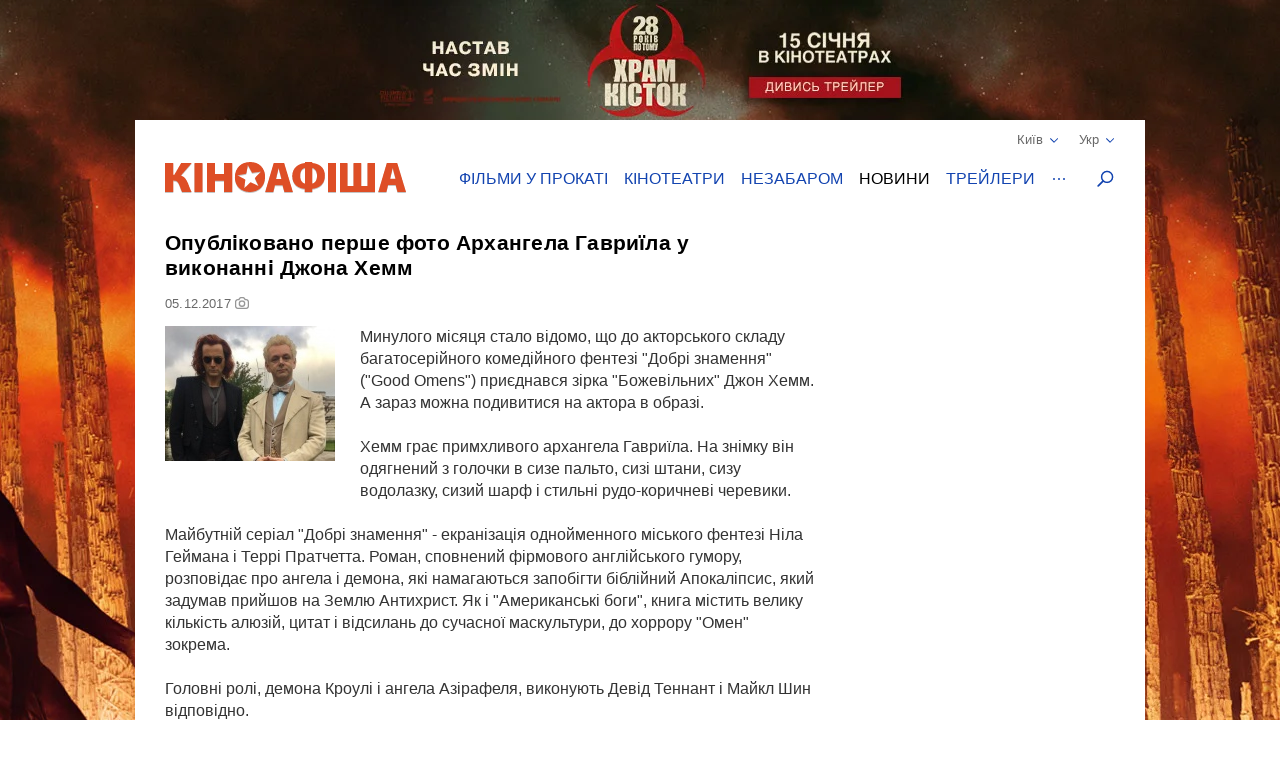

--- FILE ---
content_type: text/html; charset=UTF-8
request_url: https://kinoafisha.ua/ua/news/opublikovano-pervoe-foto-arhangela-gavriila-v-ispolnenii-djona-hemma
body_size: 22745
content:
<!DOCTYPE html>
<html lang="en">
<head>
    <meta charset="utf-8">
    <meta http-equiv="X-UA-Compatible" content="IE=edge">
    <meta name="viewport" content="width=device-width, initial-scale=1, minimum-scale=1.0, maximum-scale=1.0, user-scalable=no">
    <link href="/favicon.ico" rel="shortcut icon" type="image/x-icon">
    <link href="/apple-touch-icon-precomposed.png" rel="apple-touch-icon-precomposed">
    <link href="/apple-touch-icon-72x72-precomposed.png" rel="apple-touch-icon-precomposed" sizes="72x72">
    <link href="/apple-touch-icon-114x114-precomposed.png" rel="apple-touch-icon-precomposed" sizes="114x114">
    <link href="/apple-touch-icon-144x144-precomposed.png" rel="apple-touch-icon-precomposed" sizes="144x144">
    <title>Опубліковано перше фото Архангела Гавриїла у виконанні Джона Хемм</title>

    <meta name="generator" content="AltConstructor" />
<meta name="description" content="Минулого місяця стало відомо, що до акторського складу багатосерійного комедійного фентезі &quot;Добрі знамення&quot; приєднався зірка &quot;Божевільних&quot; Джон Хемм. А зараз можна подивитися на актора в образі" />
<meta name="keywords" content="Опубліковано, перше, фото, Архангела, Гавриїла, у, виконанні, Джона, Хемм, новости кино, новости актеров, новости шоубизнеса" />
    <meta property="og:title" content="Опубліковано перше фото Архангела Гавриїла у виконанні Джона Хемм" />
<meta property="og:description" content="Минулого місяця стало відомо, що до акторського складу багатосерійного комедійного фентезі &quot;Добрі знамення&quot; (&quot;Good Omens&quot;) приєднався зірка &quot;Божевільних&quot; Джон Хемм. А зараз можна подивитися на актора в образі.Хемм грає примхливого архангела Гавриїла. На знімку він одягнений з голочки в сизе пальто, сизі штани, сизу водолазку, сизий шарф і стильні рудо-коричневі черевики.Майбутній серіал &quot;Добрі знамення&quot; - екранізація однойменного міського фентезі Ніла Геймана і Террі Пратчетта. Роман, сповнений фірмового англійського гумору, розповідає про ангела і демона, які намагаються запобігти біблійний Апокаліпсис, який задумав прийшов на Землю Антихрист. Як і &quot;Американські боги&quot;, книга містить велику кількість алюзій, цитат і відсилань до сучасної маскультури, до хоррору &quot;Омен&quot; зокрема.Головні ролі, демона Кроулі і ангела Азірафеля, виконують Девід Теннант і Майкл Шин відповідно.Про архангела Гавриїла і Джон Хемм Ніл Гейман говорить так: &quot;Гавриїл - високий, красивий, харизматичний і бездоганно одягнений. Нам пощастило, що Джон Хемм був доступний що він великий фанат книг і чудовий актор&quot;.Прем&#039;єра &quot;Благих знамень&quot; намічена на 2019 рік." />
<meta property="og:site_name" content="Кіноафіша" />
<meta property="og:url" content="https://kinoafisha.ua/ua/news/opublikovano-pervoe-foto-arhangela-gavriila-v-ispolnenii-djona-hemma" />
<meta property="fb:admins" content="100001215113464" />
<meta property="og:type" content="website" />
<meta property="og:locale" content="uk_UA" />
<meta property="og:image" content="https://kinoafisha.ua/upload/2017/12/news/nc3/5f/62979/b_1512339656opublikovano-pervoe-foto-arhangela-gavriila-v-ispolnenii-djona-hemma.jpg" />
    <link rel="canonical" href="https://kinoafisha.ua/ua/news/opublikovano-pervoe-foto-arhangela-gavriila-v-ispolnenii-djona-hemma" />

<link rel="alternate" href="https://kinoafisha.ua/news/opublikovano-pervoe-foto-arhangela-gavriila-v-ispolnenii-djona-hemma" hreflang="ru" />

<link rel="alternate" href="https://kinoafisha.ua/ua/news/opublikovano-pervoe-foto-arhangela-gavriila-v-ispolnenii-djona-hemma" hreflang="uk" />

<link rel="image_src" href="https://kinoafisha.ua/upload/2017/12/news/nc3/5f/62979/b_1512339656opublikovano-pervoe-foto-arhangela-gavriila-v-ispolnenii-djona-hemma.jpg" />


    <script>
        var KinoPush = {
            swUrl: '/push-sw.js'
        };
    </script>
    <script src="/push/push-client.js?v0.1.1" async></script>

    <!-- Style -->
    <link rel="stylesheet" type="text/css" href="/upload/temp/kino-styles.css?t=1767381021"  preload />
    
            <meta name="referrer" content="origin">
    
    <!--[if lt IE 9]>
    <script src="https://oss.maxcdn.com/libs/html5shiv/3.7.0/html5shiv.js"></script>
    <script src="https://oss.maxcdn.com/libs/respond.js/1.4.2/respond.min.js"></script>
    <![endif]-->

            <script src="https://www.google.com/recaptcha/api.js?render=6Ldx9Z4UAAAAABKOl6PxBUMafkS-ZmlrR3cSwHDn"></script>
        <meta name="app:recaptcha" content="6Ldx9Z4UAAAAABKOl6PxBUMafkS-ZmlrR3cSwHDn">
    
    <meta name="csrf-token" content="b8dyHGdL6ky8dtgojvMH1tSUSyOUoGZfo5l4uxAvGhs=">
    <meta name="app:base" content="/">
    <meta name="app:lang" content="ua">

    
<!-- Google Analytics, 11_03 -->
<script>
    (function(i,s,o,g,r,a,m){i['GoogleAnalyticsObject']=r;i[r]=i[r]||function(){
        (i[r].q=i[r].q||[]).push(arguments)},i[r].l=1*new Date();a=s.createElement(o),
        m=s.getElementsByTagName(o)[0];a.async=1;a.src=g;m.parentNode.insertBefore(a,m)
    })(window,document,'script','//www.google-analytics.com/analytics.js','ga');

    ga('create', 'UA-1593277-2', {
        'cookieFlags': 'secure;samesite=none'
    }, {
        'allowLinker': true
    });
    ga('require', 'linker');
    ga('linker:autoLink', ['m.kinoafisha.ua']);
    ga('send', 'pageview');
</script>
    
<!-- <script async="async" src="https://www.googletagservices.com/tag/js/gpt.js"></script> -->
<script> var dayMs = 864e5, cb = parseInt(Date.now() / dayMs), vpbSrc = '//player.adtelligent.com/prebid/wrapper_hb_299755_4461.js?cb=' + cb, gptSrc = '//www.googletagservices.com/tag/js/gpt.js', c = document.head || document.body || document.documentElement; function loadScript(src, cb) { var s = document.createElement('script'); s.src = src; c.appendChild(s); s.onload = cb; s.onerror = cb; return s; } loadScript(vpbSrc, function() { loadScript(gptSrc); })
</script>
<script>
  var googletag = googletag || {};
  googletag.cmd = googletag.cmd || [];
</script>

<script>
  googletag.cmd.push(function() {
    googletag.defineSlot('/22959804296/kinoafisha.ua_300x250_desktop', [300, 250], 'div-gpt-ad-1523874229928-0').addService(googletag.pubads());
        googletag.pubads().enableSingleRequest();
    googletag.pubads().collapseEmptyDivs();
    googletag.enableServices();
  });
</script>
</head>
<body class="with-image">
    
<!-- Google Tag Manager -->
<noscript><iframe src="//www.googletagmanager.com/ns.html?id=GTM-FS7QRQ"
height="0" width="0" style="display:none;visibility:hidden"></iframe></noscript>
<script>(function(w,d,s,l,i){w[l]=w[l]||[];w[l].push({'gtm.start':
new Date().getTime(),event:'gtm.js'});var f=d.getElementsByTagName(s)[0],
j=d.createElement(s),dl=l!='dataLayer'?'&l='+l:'';j.async=true;j.src=
'//www.googletagmanager.com/gtm.js?id='+i+dl;f.parentNode.insertBefore(j,f);
})(window,document,'script','dataLayer','GTM-FS7QRQ');</script>
<!-- End Google Tag Manager -->


    
    <style>
        .bg-1768219370 {
            background-image: url('/upload/2026/01/bgadvs/503/298b7hde28r-kinoafisha.webp?time=1768219370');
            background-color: #000;
        }
    </style>
    <a href="https://kinoafisha.ua/ua/films/28-rok-v-po-tomu-hram-k-stok" data-id="503" class="link-main-image-wrap bg-1768219370 fixed"  ></a>



    <div class="container">
        
<div class="promobar hide">
    </div>
<div class="promobrand">
    </div>



        
<header class="header_main">
    <div class="header--top">
        <div class="header__cities">

            <span class="current__city">Київ<svg xmlns="http://www.w3.org/2000/svg" width="16" height="16" viewBox="0 0 16 16">
                <path fill="#1344B0" fill-rule="evenodd" d="M8.04 10.428l5.063-5.062a.8.8 0 1 1 1.13 1.131l-5.45 5.45a.8.8 0 0 1-.743.44.798.798 0 0 1-.743-.44l-5.451-5.45a.8.8 0 0 1 1.131-1.131l5.063 5.062z"/>
            </svg></span>
            <ul class="cities__list">
                                    <li><a href="#" title="" class="active" data-v="1">Київ</a></li>
                                    <li><a href="#" title=""  data-v="45">Біла Церква</a></li>
                                    <li><a href="#" title=""  data-v="64">Бердичів</a></li>
                                    <li><a href="#" title=""  data-v="78">Бердянськ</a></li>
                                    <li><a href="#" title=""  data-v="47">Бориспіль</a></li>
                                    <li><a href="#" title=""  data-v="35">Бровари</a></li>
                                    <li><a href="#" title=""  data-v="43">Буча</a></li>
                                    <li><a href="#" title=""  data-v="74">Вараш</a></li>
                                    <li><a href="#" title=""  data-v="72">Васильків</a></li>
                                    <li><a href="#" title=""  data-v="7">Вінниця</a></li>
                                    <li><a href="#" title=""  data-v="75">Вишневе</a></li>
                                    <li><a href="#" title=""  data-v="6">Дніпро</a></li>
                                    <li><a href="#" title=""  data-v="69">Дрогобич</a></li>
                                    <li><a href="#" title=""  data-v="27">Євпаторія</a></li>
                                    <li><a href="#" title=""  data-v="17">Житомир</a></li>
                                    <li><a href="#" title=""  data-v="9">Запоріжжя</a></li>
                                    <li><a href="#" title=""  data-v="22">Івано-Франківськ</a></li>
                                    <li><a href="#" title=""  data-v="68">Ізмаїл</a></li>
                                    <li><a href="#" title=""  data-v="41">Ірпінь</a></li>
                                    <li><a href="#" title=""  data-v="80">Калинівка</a></li>
                                    <li><a href="#" title=""  data-v="66">Калуш</a></li>
                                    <li><a href="#" title=""  data-v="55">Кам'янець-Подільський</a></li>
                                    <li><a href="#" title=""  data-v="23">Кропивницький</a></li>
                                    <li><a href="#" title=""  data-v="62">Ковель</a></li>
                                    <li><a href="#" title=""  data-v="34">Коломия</a></li>
                                    <li><a href="#" title=""  data-v="82">Костопіль</a></li>
                                    <li><a href="#" title=""  data-v="48">Краматорськ</a></li>
                                    <li><a href="#" title=""  data-v="46">Кременчук</a></li>
                                    <li><a href="#" title=""  data-v="30">Кривий Ріг</a></li>
                                    <li><a href="#" title=""  data-v="60">Лубни</a></li>
                                    <li><a href="#" title=""  data-v="21">Луцьк</a></li>
                                    <li><a href="#" title=""  data-v="8">Львів</a></li>
                                    <li><a href="#" title=""  data-v="32">Маріуполь</a></li>
                                    <li><a href="#" title=""  data-v="67">Мелітополь</a></li>
                                    <li><a href="#" title=""  data-v="71">Миргород</a></li>
                                    <li><a href="#" title=""  data-v="33">Мукачево</a></li>
                                    <li><a href="#" title=""  data-v="19">Миколаїв</a></li>
                                    <li><a href="#" title=""  data-v="61">Нікополь</a></li>
                                    <li><a href="#" title=""  data-v="38">Нова Каховка</a></li>
                                    <li><a href="#" title=""  data-v="3">Одеса</a></li>
                                    <li><a href="#" title=""  data-v="31">Павлоград</a></li>
                                    <li><a href="#" title=""  data-v="76">Покров</a></li>
                                    <li><a href="#" title=""  data-v="13">Полтава</a></li>
                                    <li><a href="#" title=""  data-v="24">Рівне</a></li>
                                    <li><a href="#" title=""  data-v="81">Сарни</a></li>
                                    <li><a href="#" title=""  data-v="40">Севастополь</a></li>
                                    <li><a href="#" title=""  data-v="36">Сєвєродонецьк</a></li>
                                    <li><a href="#" title=""  data-v="5">Сімферополь</a></li>
                                    <li><a href="#" title=""  data-v="70">Стрий</a></li>
                                    <li><a href="#" title=""  data-v="14">Суми</a></li>
                                    <li><a href="#" title=""  data-v="25">Тернопіль</a></li>
                                    <li><a href="#" title=""  data-v="18">Ужгород</a></li>
                                    <li><a href="#" title=""  data-v="39">Умань</a></li>
                                    <li><a href="#" title=""  data-v="51">Фастів</a></li>
                                    <li><a href="#" title=""  data-v="2">Харків</a></li>
                                    <li><a href="#" title=""  data-v="15">Херсон</a></li>
                                    <li><a href="#" title=""  data-v="16">Хмельницький</a></li>
                                    <li><a href="#" title=""  data-v="77">Хуст</a></li>
                                    <li><a href="#" title=""  data-v="10">Черкаси</a></li>
                                    <li><a href="#" title=""  data-v="20">Чернігів</a></li>
                                    <li><a href="#" title=""  data-v="11">Чернівці</a></li>
                            </ul>
        </div>
        <div class="header__lang">
            <span class="current__lang">Укр<svg xmlns="http://www.w3.org/2000/svg" width="16" height="16" viewBox="0 0 16 16">
                <path fill="#1344B0" fill-rule="evenodd" d="M8.04 10.428l5.063-5.062a.8.8 0 1 1 1.13 1.131l-5.45 5.45a.8.8 0 0 1-.743.44.798.798 0 0 1-.743-.44l-5.451-5.45a.8.8 0 0 1 1.131-1.131l5.063 5.062z"/>
            </svg></span>
            <ul class="lang__list">
                <li><a href="/news/opublikovano-pervoe-foto-arhangela-gavriila-v-ispolnenii-djona-hemma" title="" >Русский</a></li>
                <li><a href="/ua/news/opublikovano-pervoe-foto-arhangela-gavriila-v-ispolnenii-djona-hemma" title="" class="active">Українська</a></li>
            </ul>
        </div>
    </div>
    <div class="header--bottom">
        <div itemscope itemtype="http://schema.org/Organization" class="logo__block">
                                        <a itemprop="url" href="/" class="logo-ua" title="">
                    <img itemprop="logo" src="/themes/kino/images/svg/logo-ua.svg" alt="logo">
                </a>
                    </div>

        <ul class="header__menu">
                            <li class="has-overlay">
                                        <a href="/ua/kinoafisha/"  title="сеанси фільмів на тиждень" onclick="ga('send','event','Меню сайта','Основное меню','Фільми у прокаті (О)');">Фільми у прокаті</a>
                                        
<div class="header__menu__block movies_now">
    <ul>
                    <li class="movie__block">
                <a class="movie__photo" href="/ua/films/28-rok-v-po-tomu-hram-k-stok" title="">
                    <div class="photo__block">
                        <picture>
    
                    <source data-srcset="/upload/2025/10/films/10831/m_28trvo0128-rok-v-po-tomu-hram-k-stok.webp 1x, /upload/2025/10/films/10831/mx2_28trvo0128-rok-v-po-tomu-hram-k-stok.webp 2x" type="image/webp">
                <img   data-src="/upload/2025/10/films/10831/m_28trvo0128-rok-v-po-tomu-hram-k-stok.jpg" data-srcset="/upload/2025/10/films/10831/mx2_28trvo0128-rok-v-po-tomu-hram-k-stok.jpg 2x" src="[data-uri]" class="lazyload photo" alt="" title="28 років по тому: Храм кісток"  />

    </picture>
                    </div>
                                    </a>
                <a href="/ua/films/28-rok-v-po-tomu-hram-k-stok" class="movie__title" title="movie">28 років по тому: Храм кісток</a>
                <div class="movie__details">
                    <span>Жахи</span>
                    <div class="rating">
                        <span class="star"><span style="width:40%;"></span></span>
                        <span class="value-votes average">4,0</span>&nbsp;
                    </div>
                </div>
            </li>
                    <li class="movie__block">
                <a class="movie__photo" href="/ua/films/carli-superpes" title="">
                    <div class="photo__block">
                        <picture>
    
                    <source data-srcset="/upload/2025/02/films/10623/m_296rrqsecarli-superpes.webp 1x, /upload/2025/02/films/10623/mx2_296rrqsecarli-superpes.webp 2x" type="image/webp">
                <img   data-src="/upload/2025/02/films/10623/m_296rrqsecarli-superpes.jpg" data-srcset="/upload/2025/02/films/10623/mx2_296rrqsecarli-superpes.jpg 2x" src="[data-uri]" class="lazyload photo" alt="" title="Чарлі суперпес"  />

    </picture>
                    </div>
                                    </a>
                <a href="/ua/films/carli-superpes" class="movie__title" title="movie">Чарлі суперпес</a>
                <div class="movie__details">
                    <span>Комедія, пригоди, анімація</span>
                    <div class="rating">
                        <span class="star"><span style="width:100%;"></span></span>
                        <span class="value-votes average">10</span>&nbsp;
                    </div>
                </div>
            </li>
                    <li class="movie__block">
                <a class="movie__photo" href="/ua/films/mart-supr-m-gen-i-komb-nac-i" title="">
                    <div class="photo__block">
                        <picture>
    
                    <source data-srcset="/upload/2025/12/films/10882/m_295d6702mart-supr-m-gen-i-komb-nac-i.webp 1x, /upload/2025/12/films/10882/mx2_295d6702mart-supr-m-gen-i-komb-nac-i.webp 2x" type="image/webp">
                <img   data-src="/upload/2025/12/films/10882/m_295d6702mart-supr-m-gen-i-komb-nac-i.jpg" data-srcset="/upload/2025/12/films/10882/mx2_295d6702mart-supr-m-gen-i-komb-nac-i.jpg 2x" src="[data-uri]" class="lazyload photo" alt="" title="Марті Супрім. Геній комбінацій"  />

    </picture>
                    </div>
                                            <span class="agerate" title="Рекомендовано до перегляду глядачам старше 14 років">14+</span>
                                    </a>
                <a href="/ua/films/mart-supr-m-gen-i-komb-nac-i" class="movie__title" title="movie">Марті Супрім. Геній комбінацій</a>
                <div class="movie__details">
                    <span>Комедія, пригоди, біографія</span>
                    <div class="rating">
                        <span class="star"><span style="width:68%;"></span></span>
                        <span class="value-votes average">6,9</span>&nbsp;
                    </div>
                </div>
            </li>
                    <li class="movie__block">
                <a class="movie__photo" href="/ua/films/zvuk-pad-nnya" title="">
                    <div class="photo__block">
                        <picture>
    
                    <source data-srcset="/upload/2025/12/films/10891/m_298hpp8czvuk-pad-nnya.webp 1x, /upload/2025/12/films/10891/mx2_298hpp8czvuk-pad-nnya.webp 2x" type="image/webp">
                <img   data-src="/upload/2025/12/films/10891/m_298hpp8czvuk-pad-nnya.jpg" data-srcset="/upload/2025/12/films/10891/mx2_298hpp8czvuk-pad-nnya.jpg 2x" src="[data-uri]" class="lazyload photo" alt="" title="Звук падіння"  />

    </picture>
                    </div>
                                            <span class="agerate" title="Рекомендовано до перегляду глядачам старше 16 років">16+</span>
                                    </a>
                <a href="/ua/films/zvuk-pad-nnya" class="movie__title" title="movie">Звук падіння</a>
                <div class="movie__details">
                    <span>Драма</span>
                    <div class="rating">
                        <span class="star"><span style="width:100%;"></span></span>
                        <span class="value-votes average">10</span>&nbsp;
                    </div>
                </div>
            </li>
                    <li class="movie__block">
                <a class="movie__photo" href="/ua/films/dehto-luabit-lisih" title="">
                    <div class="photo__block">
                        <picture>
    
                    <source data-srcset="/upload/2025/07/films/10744/m_28xi5raidehto-luabit-lisih.webp 1x, /upload/2025/07/films/10744/mx2_28xi5raidehto-luabit-lisih.webp 2x" type="image/webp">
                <img   data-src="/upload/2025/07/films/10744/m_28xi5raidehto-luabit-lisih.jpg" data-srcset="/upload/2025/07/films/10744/mx2_28xi5raidehto-luabit-lisih.jpg 2x" src="[data-uri]" class="lazyload photo" alt="" title="Лисий - хіт сезону"  />

    </picture>
                    </div>
                                    </a>
                <a href="/ua/films/dehto-luabit-lisih" class="movie__title" title="movie">Лисий - хіт сезону</a>
                <div class="movie__details">
                    <span>Комедія</span>
                    <div class="rating">
                        <span class="star"><span style="width:95%;"></span></span>
                        <span class="value-votes average">9,5</span>&nbsp;
                    </div>
                </div>
            </li>
            </ul>
</div>
                </li>
                            <li class="has-overlay">
                                        <a href="/ua/cinema/"  title="кінотеатри всіх міст" onclick="ga('send','event','Меню сайта','Основное меню','Кінотеатри (О)');">Кінотеатри</a>
                                        
<div class="header__menu__block cinema_list">
    <ul>
                    <li>
                <span>A</span>
                <ul>
                                            <li>
                            <a href="/ua/cinema/kiev/ATMASFERA-360">ATMASFERA 360</a>
                        </li>
                                    </ul>
            </li>
                    <li>
                <span>B</span>
                <ul>
                                            <li>
                            <a href="/ua/cinema/kiev/Boomer">Boomer</a>
                        </li>
                                    </ul>
            </li>
                    <li>
                <span>C</span>
                <ul>
                                            <li>
                            <a href="/ua/cinema/kiev/Cinema-Citi">Cінема Сіті ТРЦ Ocean Plaza</a>
                        </li>
                                    </ul>
            </li>
                    <li>
                <span>F</span>
                <ul>
                                            <li>
                            <a href="/ua/cinema/kiev/filmax-v-trc-evropark">Filmax в ТРЦ Європарк</a>
                        </li>
                                    </ul>
            </li>
                    <li>
                <span>K</span>
                <ul>
                                            <li>
                            <a href="/ua/cinema/kiev/bolshevik">KINOMAN</a>
                        </li>
                                            <li>
                            <a href="/ua/cinema/kiev/kinopark-11-sky-mall">Kinopark 11 Sky Mall</a>
                        </li>
                                    </ul>
            </li>
                    <li>
                <span>M</span>
                <ul>
                                            <li>
                            <a href="/ua/cinema/kiev/miromax">Miromax</a>
                        </li>
                                    </ul>
            </li>
                    <li>
                <span>N</span>
                <ul>
                                            <li>
                            <a href="/ua/cinema/kiev/kiev">Neostar у ТРЦ Квадрат</a>
                        </li>
                                    </ul>
            </li>
                    <li>
                <span>W</span>
                <ul>
                                            <li>
                            <a href="/ua/cinema/kiev/Wizoria">Wizoria</a>
                        </li>
                                    </ul>
            </li>
                    <li>
                <span>Б</span>
                <ul>
                                            <li>
                            <a href="/ua/cinema/kiev/batterflyai-gatne">Батерфляй Гатне</a>
                        </li>
                                            <li>
                            <a href="/ua/cinema/kiev/batterflyai-nivki">Батерфляй Нивки</a>
                        </li>
                                            <li>
                            <a href="/ua/cinema/kiev/batterfljaj-de-luxe">Баттерфляй De Luxe</a>
                        </li>
                                            <li>
                            <a href="/ua/cinema/kiev/bratislava">Братислава</a>
                        </li>
                                    </ul>
            </li>
                    <li>
                <span>Д</span>
                <ul>
                                            <li>
                            <a href="/ua/cinema/kiev/leningrad">Дніпро (Ленінград)</a>
                        </li>
                                    </ul>
            </li>
                    <li>
                <span>Ж</span>
                <ul>
                                            <li>
                            <a href="/ua/cinema/kiev/zhovten">Жовтень</a>
                        </li>
                                    </ul>
            </li>
                    <li>
                <span>К</span>
                <ul>
                                            <li>
                            <a href="/ua/cinema/kiev/kadr">Кадр</a>
                        </li>
                                            <li>
                            <a href="/ua/cinema/kiev/kievskaja-rus">Київська Русь</a>
                        </li>
                                            <li>
                            <a href="/ua/cinema/kiev/kino42">Кіно42</a>
                        </li>
                                            <li>
                            <a href="/ua/cinema/kiev/kinodrom">Кінодром (кіностудія ім. Довженка)</a>
                        </li>
                                            <li>
                            <a href="/ua/cinema/kiev/kinoteatr-kiev">Кінотеатр Київ</a>
                        </li>
                                            <li>
                            <a href="/ua/cinema/kiev/rossija">Кіото</a>
                        </li>
                                            <li>
                            <a href="/ua/cinema/kiev/krak-v">Краків</a>
                        </li>
                                    </ul>
            </li>
                    <li>
                <span>Л</span>
                <ul>
                                            <li>
                            <a href="/ua/cinema/kiev/lejpcig">Лейпциг</a>
                        </li>
                                            <li>
                            <a href="/ua/cinema/kiev/liniya-kino-na-olimpiiskom">Лінія кіно на Олімпійському</a>
                        </li>
                                            <li>
                            <a href="/ua/cinema/kiev/linija-kino-v-tc-magellan">Лінія кіно ТЦ Магеллан</a>
                        </li>
                                            <li>
                            <a href="/ua/cinema/kiev/im-chapaeva">Ліра</a>
                        </li>
                                    </ul>
            </li>
                    <li>
                <span>М</span>
                <ul>
                                            <li>
                            <a href="/ua/cinema/kiev/magnat">Магнат</a>
                        </li>
                                            <li>
                            <a href="/ua/cinema/kiev/multiplex-lavina-mall">Мультиплекс Lavina Mall</a>
                        </li>
                                            <li>
                            <a href="/ua/cinema/kiev/multipleks-respublika-park">Мультиплекс Respublika Park</a>
                        </li>
                                            <li>
                            <a href="/ua/cinema/kiev/multipleks-retroville">Мультиплекс Retroville</a>
                        </li>
                                            <li>
                            <a href="/ua/cinema/kiev/multipleks-v-trc-atmosfera">Мультиплекс Атмосфера</a>
                        </li>
                                            <li>
                            <a href="/ua/cinema/kiev/multipleks-v-karavane">Мультиплекс Караван</a>
                        </li>
                                            <li>
                            <a href="/ua/cinema/kiev/multipleks-v-komode">Мультиплекс Комод</a>
                        </li>
                                            <li>
                            <a href="/ua/cinema/kiev/multipleks-tc-prospekt">Мультиплекс Проспект</a>
                        </li>
                                            <li>
                            <a href="/ua/cinema/kiev/multiplex-cum">Мультиплекс ЦУМ</a>
                        </li>
                                    </ul>
            </li>
                    <li>
                <span>О</span>
                <ul>
                                            <li>
                            <a href="/ua/cinema/kiev/oskar-v-trc-Gulliver">Оскар в ТРЦ &quot;Gulliver&quot;</a>
                        </li>
                                            <li>
                            <a href="/ua/cinema/kiev/oskar-v-trc-smart-plaza">Оскар в ТРЦ Smart Plaza</a>
                        </li>
                                    </ul>
            </li>
                    <li>
                <span>П</span>
                <ul>
                                            <li>
                            <a href="/ua/cinema/kiev/planeta-kino-dream-yellow">Планета кіно (DREAM yellow)</a>
                        </li>
                                            <li>
                            <a href="/ua/cinema/kiev/planeta-kino-river-mall">Планета Кіно (River Mall)</a>
                        </li>
                                            <li>
                            <a href="/ua/cinema/kiev/imax-utel">Планета Кіно (Блокбастер)</a>
                        </li>
                                            <li>
                            <a href="/ua/cinema/kiev/promin">Промінь</a>
                        </li>
                                    </ul>
            </li>
                    <li>
                <span>С</span>
                <ul>
                                            <li>
                            <a href="/ua/cinema/kiev/start">Старт</a>
                        </li>
                                            <li>
                            <a href="/ua/cinema/kiev/sputnik-">Супутник</a>
                        </li>
                                    </ul>
            </li>
                    <li>
                <span>Ф</span>
                <ul>
                                            <li>
                            <a href="/ua/cinema/kiev/fakel">Факел</a>
                        </li>
                                            <li>
                            <a href="/ua/cinema/kiev/florencija">Флоренція</a>
                        </li>
                                    </ul>
            </li>
                    <li>
                <span>Ш</span>
                <ul>
                                            <li>
                            <a href="/ua/cinema/kiev/im-shevchenko-1">ім. Шевченка</a>
                        </li>
                                    </ul>
            </li>
            </ul>
</div>
                </li>
                            <li class="has-overlay">
                                        <a href="/ua/skoro/"  title="очікувані прем&#039;єри" onclick="ga('send','event','Меню сайта','Основное меню','Незабаром (О)');">Незабаром</a>
                                        
<div class="header__menu__block movies_soon">
    <ul>
                    <li class="movie__block">
                <p class="movie__date">з 22 січня</p>
                <a class="movie__photo" href="/ua/films/v-csnik" title="">
                    <div class="photo__block">
                        <picture>
    
                    <source data-srcset="/upload/2025/10/films/10834/m_29475bixv-csnik.webp 1x, /upload/2025/10/films/10834/mx2_29475bixv-csnik.webp 2x" type="image/webp">
                <img   data-src="/upload/2025/10/films/10834/m_29475bixv-csnik.jpg" data-srcset="/upload/2025/10/films/10834/mx2_29475bixv-csnik.jpg 2x" src="[data-uri]" class="lazyload photo" alt="" title="Вічник"  />

    </picture>
                    </div>
                                    </a>
                <a href="/ua/films/v-csnik" class="movie__title" title="">Вічник</a>
                <div class="movie__details">
                    <div>
                        <p>Драма, історичний</p>
                        <span>Україна, Канада, Фінляндія, 2026</span>
                    </div>
                    <div class="waiting">
                        <p>чекають <span>86%</span></p>
                        <span class="scale "><span style="height: 86%;"></span></span>
                    </div>
                </div>
            </li>
                    <li class="movie__block">
                <p class="movie__date">з 22 січня</p>
                <a class="movie__photo" href="/ua/films/spalah" title="">
                    <div class="photo__block">
                        <picture>
    
                    <source data-srcset="/upload/2026/01/films/10938/m_2992ejdaspalah.webp 1x, /upload/2026/01/films/10938/mx2_2992ejdaspalah.webp 2x" type="image/webp">
                <img   data-src="/upload/2026/01/films/10938/m_2992ejdaspalah.jpg" data-srcset="/upload/2026/01/films/10938/mx2_2992ejdaspalah.jpg 2x" src="[data-uri]" class="lazyload photo" alt="" title="Спалах"  />

    </picture>
                    </div>
                                            <span class="agerate" title="Рекомендовано до перегляду глядачам старше 18 років">18+</span>
                                    </a>
                <a href="/ua/films/spalah" class="movie__title" title="">Спалах</a>
                <div class="movie__details">
                    <div>
                        <p>Трилер, жахи, детектив</p>
                        <span>США, 2024</span>
                    </div>
                    <div class="waiting">
                        <p>чекають <span>0%</span></p>
                        <span class="scale "><span style="height: 0%;"></span></span>
                    </div>
                </div>
            </li>
                    <li class="movie__block">
                <p class="movie__date">з 22 січня</p>
                <a class="movie__photo" href="/ua/films/knijkov-prigodi" title="">
                    <div class="photo__block">
                        <picture>
    
                    <source data-srcset="/upload/2026/01/films/10921/m_296rtlo4knijkov-prigodi.webp 1x, /upload/2026/01/films/10921/mx2_296rtlo4knijkov-prigodi.webp 2x" type="image/webp">
                <img   data-src="/upload/2026/01/films/10921/m_296rtlo4knijkov-prigodi.jpg" data-srcset="/upload/2026/01/films/10921/mx2_296rtlo4knijkov-prigodi.jpg 2x" src="[data-uri]" class="lazyload photo" alt="" title="Книжкові пригоди"  />

    </picture>
                    </div>
                                    </a>
                <a href="/ua/films/knijkov-prigodi" class="movie__title" title="">Книжкові пригоди</a>
                <div class="movie__details">
                    <div>
                        <p>Комедія, пригоди, сімейний</p>
                        <span>Німеччина, 2024</span>
                    </div>
                    <div class="waiting">
                        <p>чекають <span>100%</span></p>
                        <span class="scale "><span style="height: 100%;"></span></span>
                    </div>
                </div>
            </li>
                    <li class="movie__block">
                <p class="movie__date">з 22 січня</p>
                <a class="movie__photo" href="/ua/films/spravjnya-kazka" title="">
                    <div class="photo__block">
                        <picture>
    
                    <source data-srcset="/upload/2026/01/films/10939/m_298l6m40.webp 1x, /upload/2026/01/films/10939/mx2_298l6m40.webp 2x" type="image/webp">
                <img   data-src="/upload/2026/01/films/10939/m_298l6m40.jpg" data-srcset="/upload/2026/01/films/10939/mx2_298l6m40.jpg 2x" src="[data-uri]" class="lazyload photo" alt="" title="Справжня казка"  />

    </picture>
                    </div>
                                            <span class="agerate" title="Рекомендовано до перегляду глядачам старше 0 років">0+</span>
                                    </a>
                <a href="/ua/films/spravjnya-kazka" class="movie__title" title="">Справжня казка</a>
                <div class="movie__details">
                    <div>
                        <p>Пригоди, фентезі, сімейний</p>
                        <span>США, 2022</span>
                    </div>
                    <div class="waiting">
                        <p>чекають <span>0%</span></p>
                        <span class="scale "><span style="height: 0%;"></span></span>
                    </div>
                </div>
            </li>
                    <li class="movie__block">
                <p class="movie__date">з 22 січня</p>
                <a class="movie__photo" href="/ua/films/nu-mam" title="">
                    <div class="photo__block">
                        <picture>
    
                    <source data-srcset="/upload/2025/10/films/10833/m_295d99tinu-mam.webp 1x, /upload/2025/10/films/10833/mx2_295d99tinu-mam.webp 2x" type="image/webp">
                <img   data-src="/upload/2025/10/films/10833/m_295d99tinu-mam.jpg" data-srcset="/upload/2025/10/films/10833/mx2_295d99tinu-mam.jpg 2x" src="[data-uri]" class="lazyload photo" alt="" title="НУ МАМ"  />

    </picture>
                    </div>
                                    </a>
                <a href="/ua/films/nu-mam" class="movie__title" title="">НУ МАМ</a>
                <div class="movie__details">
                    <div>
                        <p>Комедія, сімейний</p>
                        <span>Україна, 2026</span>
                    </div>
                    <div class="waiting">
                        <p>чекають <span>77%</span></p>
                        <span class="scale "><span style="height: 77%;"></span></span>
                    </div>
                </div>
            </li>
            </ul>
</div>
                </li>
                            <li class="has-overlay">
                                        <a href="/ua/news/" class="active" title="новини кіно та шоу бізнесу" onclick="ga('send','event','Меню сайта','Основное меню','Новини (О)');">Новини</a>
                                        
<div class="header__menu__block news_list">
    <ul>
                    <li class="news__block">
                <a class="news__photo" href="/ua/news/film-nu-mam-v-kino-uje-za-scsitanne-dni" title="">
                    <div class="photo__block">
                        <picture>
    
                    <source data-srcset="/upload/2026/01/news/nf8/97/80121/w200_2970c235film-nu-mam-v-kino-uje-za-scsitanne-dni.webp 1x, /upload/2026/01/news/nf8/97/80121/w200x2_2970c235film-nu-mam-v-kino-uje-za-scsitanne-dni.webp 2x" type="image/webp">
                <img   data-src="/upload/2026/01/news/nf8/97/80121/w200_2970c235film-nu-mam-v-kino-uje-za-scsitanne-dni.jpg" data-srcset="/upload/2026/01/news/nf8/97/80121/w200x2_2970c235film-nu-mam-v-kino-uje-za-scsitanne-dni.jpg 2x" src="[data-uri]" class="lazyload " alt="Фільм &quot;Ну мам&quot;: в кіно вже за лічені дні" title="Фільм &quot;Ну мам&quot;: в кіно вже за лічені дні"  />

    </picture>
                    </div>
                </a>
                <a href="/ua/news/film-nu-mam-v-kino-uje-za-scsitanne-dni" class="news__title" title="">Фільм &quot;Ну мам&quot;: в кіно вже за лічені дні</a>
                <p class="news__date">08.01.2026</p>
            </li>
                    <li class="news__block">
                <a class="news__photo" href="/ua/news/multfilm-kotore-vozvrasxauat-v-bezzabotnoe-detstvo" title="">
                    <div class="photo__block">
                        <picture>
    
                    <source data-srcset="/upload/2026/01/news/n5e/38/80123/w200_2970fpx7multfilm-kotore-vozvrasxauat-v-bezzabotnoe-detstvo.webp 1x, /upload/2026/01/news/n5e/38/80123/w200x2_2970fpx7multfilm-kotore-vozvrasxauat-v-bezzabotnoe-detstvo.webp 2x" type="image/webp">
                <img   data-src="/upload/2026/01/news/n5e/38/80123/w200_2970fpx7multfilm-kotore-vozvrasxauat-v-bezzabotnoe-detstvo.jpg" data-srcset="/upload/2026/01/news/n5e/38/80123/w200x2_2970fpx7multfilm-kotore-vozvrasxauat-v-bezzabotnoe-detstvo.jpg 2x" src="[data-uri]" class="lazyload " alt="Мультфильми, які повертають у безтурботне дитинство" title="Мультфильми, які повертають у безтурботне дитинство"  />

    </picture>
                    </div>
                </a>
                <a href="/ua/news/multfilm-kotore-vozvrasxauat-v-bezzabotnoe-detstvo" class="news__title" title="">Мультфильми, які повертають у безтурботне дитинство</a>
                <p class="news__date">07.01.2026</p>
            </li>
                    <li class="news__block">
                <a class="news__photo" href="/ua/news/romanticseskaya-komediya-isptatelni-srok-v-kino-s-8-yanvarya" title="">
                    <div class="photo__block">
                        <picture>
    
                    <source data-srcset="/upload/2026/01/news/n89/4e/80120/w200_296x5xg7romanticseskaya-komediya-isptatelni-srok-v-kino-s-8-yanvarya.webp 1x, /upload/2026/01/news/n89/4e/80120/w200x2_296x5xg7romanticseskaya-komediya-isptatelni-srok-v-kino-s-8-yanvarya.webp 2x" type="image/webp">
                <img   data-src="/upload/2026/01/news/n89/4e/80120/w200_296x5xg7romanticseskaya-komediya-isptatelni-srok-v-kino-s-8-yanvarya.jpg" data-srcset="/upload/2026/01/news/n89/4e/80120/w200x2_296x5xg7romanticseskaya-komediya-isptatelni-srok-v-kino-s-8-yanvarya.jpg 2x" src="[data-uri]" class="lazyload " alt="Романтична комедія &quot;Випробувальний термін&quot; в кіно з 8 січня" title="Романтична комедія &quot;Випробувальний термін&quot; в кіно з 8 січня"  />

    </picture>
                    </div>
                </a>
                <a href="/ua/news/romanticseskaya-komediya-isptatelni-srok-v-kino-s-8-yanvarya" class="news__title" title="">Романтична комедія &quot;Випробувальний термін&quot; в кіно з 8 січня</a>
                <p class="news__date">06.01.2026</p>
            </li>
                    <li class="news__block">
                <a class="news__photo" href="/ua/news/djerard-batler-vozvrasxaetsya-s-novm-apokalipsisom-v-filme-grenlandiya-2-migraciya" title="">
                    <div class="photo__block">
                        <picture>
    
                    <source data-srcset="/upload/2026/01/news/nd8/0e/80119/w200_296x3eh6djerard-batler-vozvrasxaetsya-s-novm-apokalipsisom-v-filme-grenlandiya-2-migraciya.webp 1x, /upload/2026/01/news/nd8/0e/80119/w200x2_296x3eh6djerard-batler-vozvrasxaetsya-s-novm-apokalipsisom-v-filme-grenlandiya-2-migraciya.webp 2x" type="image/webp">
                <img   data-src="/upload/2026/01/news/nd8/0e/80119/w200_296x3eh6djerard-batler-vozvrasxaetsya-s-novm-apokalipsisom-v-filme-grenlandiya-2-migraciya.jpg" data-srcset="/upload/2026/01/news/nd8/0e/80119/w200x2_296x3eh6djerard-batler-vozvrasxaetsya-s-novm-apokalipsisom-v-filme-grenlandiya-2-migraciya.jpg 2x" src="[data-uri]" class="lazyload " alt="Джерард Батлер повертається з новим апокаліпсисом у фільмі &quot;Гренландія 2: Міграція&quot;" title="Джерард Батлер повертається з новим апокаліпсисом у фільмі &quot;Гренландія 2: Міграція&quot;"  />

    </picture>
                    </div>
                </a>
                <a href="/ua/news/djerard-batler-vozvrasxaetsya-s-novm-apokalipsisom-v-filme-grenlandiya-2-migraciya" class="news__title" title="">Джерард Батлер повертається з новим апокаліпсисом у фільмі &quot;Гренландія 2: Міграція&quot;</a>
                <p class="news__date">05.01.2026</p>
            </li>
            </ul>
</div>
                </li>
                            <li class="has-overlay">
                                        <a href="/ua/trailers/"  title="каталог трейлерів" onclick="ga('send','event','Меню сайта','Основное меню','Трейлери (О)');">Трейлери</a>
                                        
<div class="header__menu__block trailers_list">
    <ul>
                    <li class="trailer__block">
                <p class="trailer__date">у кіно з 15 січня</p>
                <a class="trailer__photo" href="/ua/films/zvuk-pad-nnya?vkey=10476#trailers_anchor" title="">
                    <div class="photo__block">
                        <picture>
    
                <img   data-src="//st.kinoafisha.ua/v/40/10/10476/trailer/02.jpg"  src="[data-uri]" class="lazyload photo" alt="Звук падіння (трейлер)" title="Звук падіння (трейлер)"  />

    </picture>
                    </div>
                </a>
                <a href="/ua/films/zvuk-pad-nnya?vkey=10476#trailers_anchor" class="trailer__title" title="">Звук падіння</a>
            </li>
                    <li class="trailer__block">
                <p class="trailer__date">у кіно з 15 січня</p>
                <a class="trailer__photo" href="/ua/films/mart-supr-m-gen-i-komb-nac-i?vkey=10475#trailers_anchor" title="">
                    <div class="photo__block">
                        <picture>
    
                <img   data-src="//st.kinoafisha.ua/v/3z/10/10475/trailer/07.jpg"  src="[data-uri]" class="lazyload photo" alt="Марти Суприм. Геній комбінацій (оф. трейлер)" title="Марти Суприм. Геній комбінацій (оф. трейлер)"  />

    </picture>
                    </div>
                </a>
                <a href="/ua/films/mart-supr-m-gen-i-komb-nac-i?vkey=10475#trailers_anchor" class="trailer__title" title="">Марті Супрім. Геній комбінацій</a>
            </li>
                    <li class="trailer__block">
                <p class="trailer__date">у кіно з 5 лютого</p>
                <a class="trailer__photo" href="/ua/films/strei-k-ds-v-dcsui-dom-neit?vkey=10472#trailers_anchor" title="">
                    <div class="photo__block">
                        <picture>
    
                <img   data-src="//st.kinoafisha.ua/v/3w/10/10472/trailer/01.jpg"  src="[data-uri]" class="lazyload photo" alt="Стрей Кідс (трейлер" title="Стрей Кідс (трейлер"  />

    </picture>
                    </div>
                </a>
                <a href="/ua/films/strei-k-ds-v-dcsui-dom-neit?vkey=10472#trailers_anchor" class="trailer__title" title="">Стрей Кідс: Відчуй Домінейт</a>
            </li>
                    <li class="trailer__block">
                <p class="trailer__date">у кіно з 2 квітня</p>
                <a class="trailer__photo" href="/ua/films/super-mar-o-galakticsne-k-no?vkey=10463#trailers_anchor" title="">
                    <div class="photo__block">
                        <picture>
    
                <img   data-src="//st.kinoafisha.ua/v/3n/10/10463/trailer/09.jpg"  src="[data-uri]" class="lazyload photo" alt="Супер Маріо Галактика в кіно (оф. тизер)" title="Супер Маріо Галактика в кіно (оф. тизер)"  />

    </picture>
                    </div>
                </a>
                <a href="/ua/films/super-mar-o-galakticsne-k-no?vkey=10463#trailers_anchor" class="trailer__title" title="">Супер Маріо: Галактичне кіно</a>
            </li>
            </ul>
</div>
                </li>
                                        <li class="header__menu__submenu">
                    <img src="/themes/kino/images/svg/load-more.svg" alt="submenu">
                    <ul>
                                                <li>
                            <a href="/ua/persons/" title="" onclick="ga('send','event','Меню сайта','Основное меню','Персони (О)');">Персони</a>
                        </li>
                                                <li>
                            <a href="/ua/ratings/" title="" onclick="ga('send','event','Меню сайта','Основное меню','Рейтинги (О)');">Рейтинги</a>
                        </li>
                                                <li>
                            <a href="/ua/collections/" title="" onclick="ga('send','event','Меню сайта','Основное меню','Підбірки (О)');">Підбірки</a>
                        </li>
                                                <li>
                            <a href="/ua/films/" title="" onclick="ga('send','event','Меню сайта','Основное меню','Каталог фільмів (О)');">Каталог фільмів</a>
                        </li>
                                            </ul>
                </li>
                    </ul>

        <div class="header__search">
            <form action="/ua/search" autocomplete="off">
                <input id="search" class="search" name="query" type="text" placeholder="Що Ви шукаєте" autocomplete="off">
                <span class="search-icon"></span>
                <span class="search-close"></span>
            </form>
            <div class="search__result mCustomScrollbar" data-mcs-theme="minimal-dark">
                <!-- DYNAMIC -->
            </div>
        </div>

    </div>
</header>
        
<header class="header_scroll">
    <div class="logo__block">
                    <a href="/" class="logo-ua" title="logo">
                <img src="/themes/kino/images/svg/logo-ua.svg" alt="logo">
            </a>
                <a href="/" class="logo-sm" title="logo">
            <img src="/themes/kino/images/svg/sm-logo.svg" alt="logo">
        </a>
    </div>

    <ul class="header__menu">
                    <li class="has-overlay">
                                <a href="/ua/kinoafisha/"  title="сеанси фільмів на тиждень" onclick="ga('send','event','Меню сайта','Верхнее меню','Фільми у прокаті (В)');">Фільми у прокаті</a>
                                
<div class="header__menu__block movies_now">
    <ul>
                    <li class="movie__block">
                <a class="movie__photo" href="/ua/films/28-rok-v-po-tomu-hram-k-stok" title="">
                    <div class="photo__block">
                        <picture>
    
                    <source data-srcset="/upload/2025/10/films/10831/m_28trvo0128-rok-v-po-tomu-hram-k-stok.webp 1x, /upload/2025/10/films/10831/mx2_28trvo0128-rok-v-po-tomu-hram-k-stok.webp 2x" type="image/webp">
                <img   data-src="/upload/2025/10/films/10831/m_28trvo0128-rok-v-po-tomu-hram-k-stok.jpg" data-srcset="/upload/2025/10/films/10831/mx2_28trvo0128-rok-v-po-tomu-hram-k-stok.jpg 2x" src="[data-uri]" class="lazyload photo" alt="" title="28 років по тому: Храм кісток"  />

    </picture>
                    </div>
                                    </a>
                <a href="/ua/films/28-rok-v-po-tomu-hram-k-stok" class="movie__title" title="movie">28 років по тому: Храм кісток</a>
                <div class="movie__details">
                    <span>Жахи</span>
                    <div class="rating">
                        <span class="star"><span style="width:40%;"></span></span>
                        <span class="value-votes average">4,0</span>&nbsp;
                    </div>
                </div>
            </li>
                    <li class="movie__block">
                <a class="movie__photo" href="/ua/films/carli-superpes" title="">
                    <div class="photo__block">
                        <picture>
    
                    <source data-srcset="/upload/2025/02/films/10623/m_296rrqsecarli-superpes.webp 1x, /upload/2025/02/films/10623/mx2_296rrqsecarli-superpes.webp 2x" type="image/webp">
                <img   data-src="/upload/2025/02/films/10623/m_296rrqsecarli-superpes.jpg" data-srcset="/upload/2025/02/films/10623/mx2_296rrqsecarli-superpes.jpg 2x" src="[data-uri]" class="lazyload photo" alt="" title="Чарлі суперпес"  />

    </picture>
                    </div>
                                    </a>
                <a href="/ua/films/carli-superpes" class="movie__title" title="movie">Чарлі суперпес</a>
                <div class="movie__details">
                    <span>Комедія, пригоди, анімація</span>
                    <div class="rating">
                        <span class="star"><span style="width:100%;"></span></span>
                        <span class="value-votes average">10</span>&nbsp;
                    </div>
                </div>
            </li>
                    <li class="movie__block">
                <a class="movie__photo" href="/ua/films/mart-supr-m-gen-i-komb-nac-i" title="">
                    <div class="photo__block">
                        <picture>
    
                    <source data-srcset="/upload/2025/12/films/10882/m_295d6702mart-supr-m-gen-i-komb-nac-i.webp 1x, /upload/2025/12/films/10882/mx2_295d6702mart-supr-m-gen-i-komb-nac-i.webp 2x" type="image/webp">
                <img   data-src="/upload/2025/12/films/10882/m_295d6702mart-supr-m-gen-i-komb-nac-i.jpg" data-srcset="/upload/2025/12/films/10882/mx2_295d6702mart-supr-m-gen-i-komb-nac-i.jpg 2x" src="[data-uri]" class="lazyload photo" alt="" title="Марті Супрім. Геній комбінацій"  />

    </picture>
                    </div>
                                            <span class="agerate" title="Рекомендовано до перегляду глядачам старше 14 років">14+</span>
                                    </a>
                <a href="/ua/films/mart-supr-m-gen-i-komb-nac-i" class="movie__title" title="movie">Марті Супрім. Геній комбінацій</a>
                <div class="movie__details">
                    <span>Комедія, пригоди, біографія</span>
                    <div class="rating">
                        <span class="star"><span style="width:68%;"></span></span>
                        <span class="value-votes average">6,9</span>&nbsp;
                    </div>
                </div>
            </li>
                    <li class="movie__block">
                <a class="movie__photo" href="/ua/films/zvuk-pad-nnya" title="">
                    <div class="photo__block">
                        <picture>
    
                    <source data-srcset="/upload/2025/12/films/10891/m_298hpp8czvuk-pad-nnya.webp 1x, /upload/2025/12/films/10891/mx2_298hpp8czvuk-pad-nnya.webp 2x" type="image/webp">
                <img   data-src="/upload/2025/12/films/10891/m_298hpp8czvuk-pad-nnya.jpg" data-srcset="/upload/2025/12/films/10891/mx2_298hpp8czvuk-pad-nnya.jpg 2x" src="[data-uri]" class="lazyload photo" alt="" title="Звук падіння"  />

    </picture>
                    </div>
                                            <span class="agerate" title="Рекомендовано до перегляду глядачам старше 16 років">16+</span>
                                    </a>
                <a href="/ua/films/zvuk-pad-nnya" class="movie__title" title="movie">Звук падіння</a>
                <div class="movie__details">
                    <span>Драма</span>
                    <div class="rating">
                        <span class="star"><span style="width:100%;"></span></span>
                        <span class="value-votes average">10</span>&nbsp;
                    </div>
                </div>
            </li>
                    <li class="movie__block">
                <a class="movie__photo" href="/ua/films/dehto-luabit-lisih" title="">
                    <div class="photo__block">
                        <picture>
    
                    <source data-srcset="/upload/2025/07/films/10744/m_28xi5raidehto-luabit-lisih.webp 1x, /upload/2025/07/films/10744/mx2_28xi5raidehto-luabit-lisih.webp 2x" type="image/webp">
                <img   data-src="/upload/2025/07/films/10744/m_28xi5raidehto-luabit-lisih.jpg" data-srcset="/upload/2025/07/films/10744/mx2_28xi5raidehto-luabit-lisih.jpg 2x" src="[data-uri]" class="lazyload photo" alt="" title="Лисий - хіт сезону"  />

    </picture>
                    </div>
                                    </a>
                <a href="/ua/films/dehto-luabit-lisih" class="movie__title" title="movie">Лисий - хіт сезону</a>
                <div class="movie__details">
                    <span>Комедія</span>
                    <div class="rating">
                        <span class="star"><span style="width:95%;"></span></span>
                        <span class="value-votes average">9,5</span>&nbsp;
                    </div>
                </div>
            </li>
            </ul>
</div>
            </li>
                    <li class="has-overlay">
                                <a href="/ua/cinema/"  title="кінотеатри всіх міст" onclick="ga('send','event','Меню сайта','Верхнее меню','Кінотеатри (В)');">Кінотеатри</a>
                                
<div class="header__menu__block cinema_list">
    <ul>
                    <li>
                <span>A</span>
                <ul>
                                            <li>
                            <a href="/ua/cinema/kiev/ATMASFERA-360">ATMASFERA 360</a>
                        </li>
                                    </ul>
            </li>
                    <li>
                <span>B</span>
                <ul>
                                            <li>
                            <a href="/ua/cinema/kiev/Boomer">Boomer</a>
                        </li>
                                    </ul>
            </li>
                    <li>
                <span>C</span>
                <ul>
                                            <li>
                            <a href="/ua/cinema/kiev/Cinema-Citi">Cінема Сіті ТРЦ Ocean Plaza</a>
                        </li>
                                    </ul>
            </li>
                    <li>
                <span>F</span>
                <ul>
                                            <li>
                            <a href="/ua/cinema/kiev/filmax-v-trc-evropark">Filmax в ТРЦ Європарк</a>
                        </li>
                                    </ul>
            </li>
                    <li>
                <span>K</span>
                <ul>
                                            <li>
                            <a href="/ua/cinema/kiev/bolshevik">KINOMAN</a>
                        </li>
                                            <li>
                            <a href="/ua/cinema/kiev/kinopark-11-sky-mall">Kinopark 11 Sky Mall</a>
                        </li>
                                    </ul>
            </li>
                    <li>
                <span>M</span>
                <ul>
                                            <li>
                            <a href="/ua/cinema/kiev/miromax">Miromax</a>
                        </li>
                                    </ul>
            </li>
                    <li>
                <span>N</span>
                <ul>
                                            <li>
                            <a href="/ua/cinema/kiev/kiev">Neostar у ТРЦ Квадрат</a>
                        </li>
                                    </ul>
            </li>
                    <li>
                <span>W</span>
                <ul>
                                            <li>
                            <a href="/ua/cinema/kiev/Wizoria">Wizoria</a>
                        </li>
                                    </ul>
            </li>
                    <li>
                <span>Б</span>
                <ul>
                                            <li>
                            <a href="/ua/cinema/kiev/batterflyai-gatne">Батерфляй Гатне</a>
                        </li>
                                            <li>
                            <a href="/ua/cinema/kiev/batterflyai-nivki">Батерфляй Нивки</a>
                        </li>
                                            <li>
                            <a href="/ua/cinema/kiev/batterfljaj-de-luxe">Баттерфляй De Luxe</a>
                        </li>
                                            <li>
                            <a href="/ua/cinema/kiev/bratislava">Братислава</a>
                        </li>
                                    </ul>
            </li>
                    <li>
                <span>Д</span>
                <ul>
                                            <li>
                            <a href="/ua/cinema/kiev/leningrad">Дніпро (Ленінград)</a>
                        </li>
                                    </ul>
            </li>
                    <li>
                <span>Ж</span>
                <ul>
                                            <li>
                            <a href="/ua/cinema/kiev/zhovten">Жовтень</a>
                        </li>
                                    </ul>
            </li>
                    <li>
                <span>К</span>
                <ul>
                                            <li>
                            <a href="/ua/cinema/kiev/kadr">Кадр</a>
                        </li>
                                            <li>
                            <a href="/ua/cinema/kiev/kievskaja-rus">Київська Русь</a>
                        </li>
                                            <li>
                            <a href="/ua/cinema/kiev/kino42">Кіно42</a>
                        </li>
                                            <li>
                            <a href="/ua/cinema/kiev/kinodrom">Кінодром (кіностудія ім. Довженка)</a>
                        </li>
                                            <li>
                            <a href="/ua/cinema/kiev/kinoteatr-kiev">Кінотеатр Київ</a>
                        </li>
                                            <li>
                            <a href="/ua/cinema/kiev/rossija">Кіото</a>
                        </li>
                                            <li>
                            <a href="/ua/cinema/kiev/krak-v">Краків</a>
                        </li>
                                    </ul>
            </li>
                    <li>
                <span>Л</span>
                <ul>
                                            <li>
                            <a href="/ua/cinema/kiev/lejpcig">Лейпциг</a>
                        </li>
                                            <li>
                            <a href="/ua/cinema/kiev/liniya-kino-na-olimpiiskom">Лінія кіно на Олімпійському</a>
                        </li>
                                            <li>
                            <a href="/ua/cinema/kiev/linija-kino-v-tc-magellan">Лінія кіно ТЦ Магеллан</a>
                        </li>
                                            <li>
                            <a href="/ua/cinema/kiev/im-chapaeva">Ліра</a>
                        </li>
                                    </ul>
            </li>
                    <li>
                <span>М</span>
                <ul>
                                            <li>
                            <a href="/ua/cinema/kiev/magnat">Магнат</a>
                        </li>
                                            <li>
                            <a href="/ua/cinema/kiev/multiplex-lavina-mall">Мультиплекс Lavina Mall</a>
                        </li>
                                            <li>
                            <a href="/ua/cinema/kiev/multipleks-respublika-park">Мультиплекс Respublika Park</a>
                        </li>
                                            <li>
                            <a href="/ua/cinema/kiev/multipleks-retroville">Мультиплекс Retroville</a>
                        </li>
                                            <li>
                            <a href="/ua/cinema/kiev/multipleks-v-trc-atmosfera">Мультиплекс Атмосфера</a>
                        </li>
                                            <li>
                            <a href="/ua/cinema/kiev/multipleks-v-karavane">Мультиплекс Караван</a>
                        </li>
                                            <li>
                            <a href="/ua/cinema/kiev/multipleks-v-komode">Мультиплекс Комод</a>
                        </li>
                                            <li>
                            <a href="/ua/cinema/kiev/multipleks-tc-prospekt">Мультиплекс Проспект</a>
                        </li>
                                            <li>
                            <a href="/ua/cinema/kiev/multiplex-cum">Мультиплекс ЦУМ</a>
                        </li>
                                    </ul>
            </li>
                    <li>
                <span>О</span>
                <ul>
                                            <li>
                            <a href="/ua/cinema/kiev/oskar-v-trc-Gulliver">Оскар в ТРЦ &quot;Gulliver&quot;</a>
                        </li>
                                            <li>
                            <a href="/ua/cinema/kiev/oskar-v-trc-smart-plaza">Оскар в ТРЦ Smart Plaza</a>
                        </li>
                                    </ul>
            </li>
                    <li>
                <span>П</span>
                <ul>
                                            <li>
                            <a href="/ua/cinema/kiev/planeta-kino-dream-yellow">Планета кіно (DREAM yellow)</a>
                        </li>
                                            <li>
                            <a href="/ua/cinema/kiev/planeta-kino-river-mall">Планета Кіно (River Mall)</a>
                        </li>
                                            <li>
                            <a href="/ua/cinema/kiev/imax-utel">Планета Кіно (Блокбастер)</a>
                        </li>
                                            <li>
                            <a href="/ua/cinema/kiev/promin">Промінь</a>
                        </li>
                                    </ul>
            </li>
                    <li>
                <span>С</span>
                <ul>
                                            <li>
                            <a href="/ua/cinema/kiev/start">Старт</a>
                        </li>
                                            <li>
                            <a href="/ua/cinema/kiev/sputnik-">Супутник</a>
                        </li>
                                    </ul>
            </li>
                    <li>
                <span>Ф</span>
                <ul>
                                            <li>
                            <a href="/ua/cinema/kiev/fakel">Факел</a>
                        </li>
                                            <li>
                            <a href="/ua/cinema/kiev/florencija">Флоренція</a>
                        </li>
                                    </ul>
            </li>
                    <li>
                <span>Ш</span>
                <ul>
                                            <li>
                            <a href="/ua/cinema/kiev/im-shevchenko-1">ім. Шевченка</a>
                        </li>
                                    </ul>
            </li>
            </ul>
</div>
            </li>
                    <li class="has-overlay">
                                <a href="/ua/skoro/"  title="очікувані прем&#039;єри" onclick="ga('send','event','Меню сайта','Верхнее меню','Незабаром (В)');">Незабаром</a>
                                
<div class="header__menu__block movies_soon">
    <ul>
                    <li class="movie__block">
                <p class="movie__date">з 22 січня</p>
                <a class="movie__photo" href="/ua/films/v-csnik" title="">
                    <div class="photo__block">
                        <picture>
    
                    <source data-srcset="/upload/2025/10/films/10834/m_29475bixv-csnik.webp 1x, /upload/2025/10/films/10834/mx2_29475bixv-csnik.webp 2x" type="image/webp">
                <img   data-src="/upload/2025/10/films/10834/m_29475bixv-csnik.jpg" data-srcset="/upload/2025/10/films/10834/mx2_29475bixv-csnik.jpg 2x" src="[data-uri]" class="lazyload photo" alt="" title="Вічник"  />

    </picture>
                    </div>
                                    </a>
                <a href="/ua/films/v-csnik" class="movie__title" title="">Вічник</a>
                <div class="movie__details">
                    <div>
                        <p>Драма, історичний</p>
                        <span>Україна, Канада, Фінляндія, 2026</span>
                    </div>
                    <div class="waiting">
                        <p>чекають <span>86%</span></p>
                        <span class="scale "><span style="height: 86%;"></span></span>
                    </div>
                </div>
            </li>
                    <li class="movie__block">
                <p class="movie__date">з 22 січня</p>
                <a class="movie__photo" href="/ua/films/spalah" title="">
                    <div class="photo__block">
                        <picture>
    
                    <source data-srcset="/upload/2026/01/films/10938/m_2992ejdaspalah.webp 1x, /upload/2026/01/films/10938/mx2_2992ejdaspalah.webp 2x" type="image/webp">
                <img   data-src="/upload/2026/01/films/10938/m_2992ejdaspalah.jpg" data-srcset="/upload/2026/01/films/10938/mx2_2992ejdaspalah.jpg 2x" src="[data-uri]" class="lazyload photo" alt="" title="Спалах"  />

    </picture>
                    </div>
                                            <span class="agerate" title="Рекомендовано до перегляду глядачам старше 18 років">18+</span>
                                    </a>
                <a href="/ua/films/spalah" class="movie__title" title="">Спалах</a>
                <div class="movie__details">
                    <div>
                        <p>Трилер, жахи, детектив</p>
                        <span>США, 2024</span>
                    </div>
                    <div class="waiting">
                        <p>чекають <span>0%</span></p>
                        <span class="scale "><span style="height: 0%;"></span></span>
                    </div>
                </div>
            </li>
                    <li class="movie__block">
                <p class="movie__date">з 22 січня</p>
                <a class="movie__photo" href="/ua/films/knijkov-prigodi" title="">
                    <div class="photo__block">
                        <picture>
    
                    <source data-srcset="/upload/2026/01/films/10921/m_296rtlo4knijkov-prigodi.webp 1x, /upload/2026/01/films/10921/mx2_296rtlo4knijkov-prigodi.webp 2x" type="image/webp">
                <img   data-src="/upload/2026/01/films/10921/m_296rtlo4knijkov-prigodi.jpg" data-srcset="/upload/2026/01/films/10921/mx2_296rtlo4knijkov-prigodi.jpg 2x" src="[data-uri]" class="lazyload photo" alt="" title="Книжкові пригоди"  />

    </picture>
                    </div>
                                    </a>
                <a href="/ua/films/knijkov-prigodi" class="movie__title" title="">Книжкові пригоди</a>
                <div class="movie__details">
                    <div>
                        <p>Комедія, пригоди, сімейний</p>
                        <span>Німеччина, 2024</span>
                    </div>
                    <div class="waiting">
                        <p>чекають <span>100%</span></p>
                        <span class="scale "><span style="height: 100%;"></span></span>
                    </div>
                </div>
            </li>
                    <li class="movie__block">
                <p class="movie__date">з 22 січня</p>
                <a class="movie__photo" href="/ua/films/spravjnya-kazka" title="">
                    <div class="photo__block">
                        <picture>
    
                    <source data-srcset="/upload/2026/01/films/10939/m_298l6m40.webp 1x, /upload/2026/01/films/10939/mx2_298l6m40.webp 2x" type="image/webp">
                <img   data-src="/upload/2026/01/films/10939/m_298l6m40.jpg" data-srcset="/upload/2026/01/films/10939/mx2_298l6m40.jpg 2x" src="[data-uri]" class="lazyload photo" alt="" title="Справжня казка"  />

    </picture>
                    </div>
                                            <span class="agerate" title="Рекомендовано до перегляду глядачам старше 0 років">0+</span>
                                    </a>
                <a href="/ua/films/spravjnya-kazka" class="movie__title" title="">Справжня казка</a>
                <div class="movie__details">
                    <div>
                        <p>Пригоди, фентезі, сімейний</p>
                        <span>США, 2022</span>
                    </div>
                    <div class="waiting">
                        <p>чекають <span>0%</span></p>
                        <span class="scale "><span style="height: 0%;"></span></span>
                    </div>
                </div>
            </li>
                    <li class="movie__block">
                <p class="movie__date">з 22 січня</p>
                <a class="movie__photo" href="/ua/films/nu-mam" title="">
                    <div class="photo__block">
                        <picture>
    
                    <source data-srcset="/upload/2025/10/films/10833/m_295d99tinu-mam.webp 1x, /upload/2025/10/films/10833/mx2_295d99tinu-mam.webp 2x" type="image/webp">
                <img   data-src="/upload/2025/10/films/10833/m_295d99tinu-mam.jpg" data-srcset="/upload/2025/10/films/10833/mx2_295d99tinu-mam.jpg 2x" src="[data-uri]" class="lazyload photo" alt="" title="НУ МАМ"  />

    </picture>
                    </div>
                                    </a>
                <a href="/ua/films/nu-mam" class="movie__title" title="">НУ МАМ</a>
                <div class="movie__details">
                    <div>
                        <p>Комедія, сімейний</p>
                        <span>Україна, 2026</span>
                    </div>
                    <div class="waiting">
                        <p>чекають <span>77%</span></p>
                        <span class="scale "><span style="height: 77%;"></span></span>
                    </div>
                </div>
            </li>
            </ul>
</div>
            </li>
                    <li class="has-overlay">
                                <a href="/ua/news/" class="active" title="новини кіно та шоу бізнесу" onclick="ga('send','event','Меню сайта','Верхнее меню','Новини (В)');">Новини</a>
                                
<div class="header__menu__block news_list">
    <ul>
                    <li class="news__block">
                <a class="news__photo" href="/ua/news/film-nu-mam-v-kino-uje-za-scsitanne-dni" title="">
                    <div class="photo__block">
                        <picture>
    
                    <source data-srcset="/upload/2026/01/news/nf8/97/80121/w200_2970c235film-nu-mam-v-kino-uje-za-scsitanne-dni.webp 1x, /upload/2026/01/news/nf8/97/80121/w200x2_2970c235film-nu-mam-v-kino-uje-za-scsitanne-dni.webp 2x" type="image/webp">
                <img   data-src="/upload/2026/01/news/nf8/97/80121/w200_2970c235film-nu-mam-v-kino-uje-za-scsitanne-dni.jpg" data-srcset="/upload/2026/01/news/nf8/97/80121/w200x2_2970c235film-nu-mam-v-kino-uje-za-scsitanne-dni.jpg 2x" src="[data-uri]" class="lazyload " alt="Фільм &quot;Ну мам&quot;: в кіно вже за лічені дні" title="Фільм &quot;Ну мам&quot;: в кіно вже за лічені дні"  />

    </picture>
                    </div>
                </a>
                <a href="/ua/news/film-nu-mam-v-kino-uje-za-scsitanne-dni" class="news__title" title="">Фільм &quot;Ну мам&quot;: в кіно вже за лічені дні</a>
                <p class="news__date">08.01.2026</p>
            </li>
                    <li class="news__block">
                <a class="news__photo" href="/ua/news/multfilm-kotore-vozvrasxauat-v-bezzabotnoe-detstvo" title="">
                    <div class="photo__block">
                        <picture>
    
                    <source data-srcset="/upload/2026/01/news/n5e/38/80123/w200_2970fpx7multfilm-kotore-vozvrasxauat-v-bezzabotnoe-detstvo.webp 1x, /upload/2026/01/news/n5e/38/80123/w200x2_2970fpx7multfilm-kotore-vozvrasxauat-v-bezzabotnoe-detstvo.webp 2x" type="image/webp">
                <img   data-src="/upload/2026/01/news/n5e/38/80123/w200_2970fpx7multfilm-kotore-vozvrasxauat-v-bezzabotnoe-detstvo.jpg" data-srcset="/upload/2026/01/news/n5e/38/80123/w200x2_2970fpx7multfilm-kotore-vozvrasxauat-v-bezzabotnoe-detstvo.jpg 2x" src="[data-uri]" class="lazyload " alt="Мультфильми, які повертають у безтурботне дитинство" title="Мультфильми, які повертають у безтурботне дитинство"  />

    </picture>
                    </div>
                </a>
                <a href="/ua/news/multfilm-kotore-vozvrasxauat-v-bezzabotnoe-detstvo" class="news__title" title="">Мультфильми, які повертають у безтурботне дитинство</a>
                <p class="news__date">07.01.2026</p>
            </li>
                    <li class="news__block">
                <a class="news__photo" href="/ua/news/romanticseskaya-komediya-isptatelni-srok-v-kino-s-8-yanvarya" title="">
                    <div class="photo__block">
                        <picture>
    
                    <source data-srcset="/upload/2026/01/news/n89/4e/80120/w200_296x5xg7romanticseskaya-komediya-isptatelni-srok-v-kino-s-8-yanvarya.webp 1x, /upload/2026/01/news/n89/4e/80120/w200x2_296x5xg7romanticseskaya-komediya-isptatelni-srok-v-kino-s-8-yanvarya.webp 2x" type="image/webp">
                <img   data-src="/upload/2026/01/news/n89/4e/80120/w200_296x5xg7romanticseskaya-komediya-isptatelni-srok-v-kino-s-8-yanvarya.jpg" data-srcset="/upload/2026/01/news/n89/4e/80120/w200x2_296x5xg7romanticseskaya-komediya-isptatelni-srok-v-kino-s-8-yanvarya.jpg 2x" src="[data-uri]" class="lazyload " alt="Романтична комедія &quot;Випробувальний термін&quot; в кіно з 8 січня" title="Романтична комедія &quot;Випробувальний термін&quot; в кіно з 8 січня"  />

    </picture>
                    </div>
                </a>
                <a href="/ua/news/romanticseskaya-komediya-isptatelni-srok-v-kino-s-8-yanvarya" class="news__title" title="">Романтична комедія &quot;Випробувальний термін&quot; в кіно з 8 січня</a>
                <p class="news__date">06.01.2026</p>
            </li>
                    <li class="news__block">
                <a class="news__photo" href="/ua/news/djerard-batler-vozvrasxaetsya-s-novm-apokalipsisom-v-filme-grenlandiya-2-migraciya" title="">
                    <div class="photo__block">
                        <picture>
    
                    <source data-srcset="/upload/2026/01/news/nd8/0e/80119/w200_296x3eh6djerard-batler-vozvrasxaetsya-s-novm-apokalipsisom-v-filme-grenlandiya-2-migraciya.webp 1x, /upload/2026/01/news/nd8/0e/80119/w200x2_296x3eh6djerard-batler-vozvrasxaetsya-s-novm-apokalipsisom-v-filme-grenlandiya-2-migraciya.webp 2x" type="image/webp">
                <img   data-src="/upload/2026/01/news/nd8/0e/80119/w200_296x3eh6djerard-batler-vozvrasxaetsya-s-novm-apokalipsisom-v-filme-grenlandiya-2-migraciya.jpg" data-srcset="/upload/2026/01/news/nd8/0e/80119/w200x2_296x3eh6djerard-batler-vozvrasxaetsya-s-novm-apokalipsisom-v-filme-grenlandiya-2-migraciya.jpg 2x" src="[data-uri]" class="lazyload " alt="Джерард Батлер повертається з новим апокаліпсисом у фільмі &quot;Гренландія 2: Міграція&quot;" title="Джерард Батлер повертається з новим апокаліпсисом у фільмі &quot;Гренландія 2: Міграція&quot;"  />

    </picture>
                    </div>
                </a>
                <a href="/ua/news/djerard-batler-vozvrasxaetsya-s-novm-apokalipsisom-v-filme-grenlandiya-2-migraciya" class="news__title" title="">Джерард Батлер повертається з новим апокаліпсисом у фільмі &quot;Гренландія 2: Міграція&quot;</a>
                <p class="news__date">05.01.2026</p>
            </li>
            </ul>
</div>
            </li>
                    <li class="has-overlay">
                                <a href="/ua/trailers/"  title="каталог трейлерів" onclick="ga('send','event','Меню сайта','Верхнее меню','Трейлери (В)');">Трейлери</a>
                                
<div class="header__menu__block trailers_list">
    <ul>
                    <li class="trailer__block">
                <p class="trailer__date">у кіно з 15 січня</p>
                <a class="trailer__photo" href="/ua/films/zvuk-pad-nnya?vkey=10476#trailers_anchor" title="">
                    <div class="photo__block">
                        <picture>
    
                <img   data-src="//st.kinoafisha.ua/v/40/10/10476/trailer/02.jpg"  src="[data-uri]" class="lazyload photo" alt="Звук падіння (трейлер)" title="Звук падіння (трейлер)"  />

    </picture>
                    </div>
                </a>
                <a href="/ua/films/zvuk-pad-nnya?vkey=10476#trailers_anchor" class="trailer__title" title="">Звук падіння</a>
            </li>
                    <li class="trailer__block">
                <p class="trailer__date">у кіно з 15 січня</p>
                <a class="trailer__photo" href="/ua/films/mart-supr-m-gen-i-komb-nac-i?vkey=10475#trailers_anchor" title="">
                    <div class="photo__block">
                        <picture>
    
                <img   data-src="//st.kinoafisha.ua/v/3z/10/10475/trailer/07.jpg"  src="[data-uri]" class="lazyload photo" alt="Марти Суприм. Геній комбінацій (оф. трейлер)" title="Марти Суприм. Геній комбінацій (оф. трейлер)"  />

    </picture>
                    </div>
                </a>
                <a href="/ua/films/mart-supr-m-gen-i-komb-nac-i?vkey=10475#trailers_anchor" class="trailer__title" title="">Марті Супрім. Геній комбінацій</a>
            </li>
                    <li class="trailer__block">
                <p class="trailer__date">у кіно з 5 лютого</p>
                <a class="trailer__photo" href="/ua/films/strei-k-ds-v-dcsui-dom-neit?vkey=10472#trailers_anchor" title="">
                    <div class="photo__block">
                        <picture>
    
                <img   data-src="//st.kinoafisha.ua/v/3w/10/10472/trailer/01.jpg"  src="[data-uri]" class="lazyload photo" alt="Стрей Кідс (трейлер" title="Стрей Кідс (трейлер"  />

    </picture>
                    </div>
                </a>
                <a href="/ua/films/strei-k-ds-v-dcsui-dom-neit?vkey=10472#trailers_anchor" class="trailer__title" title="">Стрей Кідс: Відчуй Домінейт</a>
            </li>
                    <li class="trailer__block">
                <p class="trailer__date">у кіно з 2 квітня</p>
                <a class="trailer__photo" href="/ua/films/super-mar-o-galakticsne-k-no?vkey=10463#trailers_anchor" title="">
                    <div class="photo__block">
                        <picture>
    
                <img   data-src="//st.kinoafisha.ua/v/3n/10/10463/trailer/09.jpg"  src="[data-uri]" class="lazyload photo" alt="Супер Маріо Галактика в кіно (оф. тизер)" title="Супер Маріо Галактика в кіно (оф. тизер)"  />

    </picture>
                    </div>
                </a>
                <a href="/ua/films/super-mar-o-galakticsne-k-no?vkey=10463#trailers_anchor" class="trailer__title" title="">Супер Маріо: Галактичне кіно</a>
            </li>
            </ul>
</div>
            </li>
                                            <li class="item-1">
                    <a href="/ua/persons/" title="">Персони</a>
                </li>
                            <li class="item-2">
                    <a href="/ua/ratings/" title="">Рейтинги</a>
                </li>
                            <li class="item-3">
                    <a href="/ua/collections/" title="">Підбірки</a>
                </li>
                            <li class="item-4">
                    <a href="/ua/films/" title="">Каталог фільмів</a>
                </li>
                        <li class="header__menu__submenu">
                <img src="/themes/kino/images/svg/load-more.svg" alt="submenu">
                <ul>
                                            <li class="submenu-1">
                            <a href="/ua/persons/" title="" onclick="ga('send','event','Меню сайта','Верхнее меню','Персони (В)');">Персони</a>
                        </li>
                                            <li class="submenu-2">
                            <a href="/ua/ratings/" title="" onclick="ga('send','event','Меню сайта','Верхнее меню','Рейтинги (В)');">Рейтинги</a>
                        </li>
                                            <li class="submenu-3">
                            <a href="/ua/collections/" title="" onclick="ga('send','event','Меню сайта','Верхнее меню','Підбірки (В)');">Підбірки</a>
                        </li>
                                            <li class="submenu-4">
                            <a href="/ua/films/" title="" onclick="ga('send','event','Меню сайта','Верхнее меню','Каталог фільмів (В)');">Каталог фільмів</a>
                        </li>
                                    </ul>
            </li>
            </ul>

    <div class="header__search">
        <form action="/ua/search" autocomplete="off">
            <input class="search" id="search" name="query" type="text" placeholder="Що Ви шукаєте" autocomplete="off">
            <span class="search-icon"></span>
            <span class="search-close"></span>
        </form>
        <div class="search__result mCustomScrollbar">
            <!-- DYNAMIC -->
        </div>
    </div>

    <div class="header__cities">
        <span class="current__city">Київ<svg xmlns="http://www.w3.org/2000/svg" width="16" height="16" viewBox="0 0 16 16">
            <path fill="#1344B0" fill-rule="evenodd" d="M8.04 10.428l5.063-5.062a.8.8 0 1 1 1.13 1.131l-5.45 5.45a.8.8 0 0 1-.743.44.798.798 0 0 1-.743-.44l-5.451-5.45a.8.8 0 0 1 1.131-1.131l5.063 5.062z"/>
        </svg></span>
        <ul class="cities__list">
                            <li><a href="#" title="" class="active" data-v="1">Київ</a></li>
                            <li><a href="#" title=""  data-v="45">Біла Церква</a></li>
                            <li><a href="#" title=""  data-v="64">Бердичів</a></li>
                            <li><a href="#" title=""  data-v="78">Бердянськ</a></li>
                            <li><a href="#" title=""  data-v="47">Бориспіль</a></li>
                            <li><a href="#" title=""  data-v="35">Бровари</a></li>
                            <li><a href="#" title=""  data-v="43">Буча</a></li>
                            <li><a href="#" title=""  data-v="74">Вараш</a></li>
                            <li><a href="#" title=""  data-v="72">Васильків</a></li>
                            <li><a href="#" title=""  data-v="7">Вінниця</a></li>
                            <li><a href="#" title=""  data-v="75">Вишневе</a></li>
                            <li><a href="#" title=""  data-v="6">Дніпро</a></li>
                            <li><a href="#" title=""  data-v="69">Дрогобич</a></li>
                            <li><a href="#" title=""  data-v="27">Євпаторія</a></li>
                            <li><a href="#" title=""  data-v="17">Житомир</a></li>
                            <li><a href="#" title=""  data-v="9">Запоріжжя</a></li>
                            <li><a href="#" title=""  data-v="22">Івано-Франківськ</a></li>
                            <li><a href="#" title=""  data-v="68">Ізмаїл</a></li>
                            <li><a href="#" title=""  data-v="41">Ірпінь</a></li>
                            <li><a href="#" title=""  data-v="80">Калинівка</a></li>
                            <li><a href="#" title=""  data-v="66">Калуш</a></li>
                            <li><a href="#" title=""  data-v="55">Кам'янець-Подільський</a></li>
                            <li><a href="#" title=""  data-v="23">Кропивницький</a></li>
                            <li><a href="#" title=""  data-v="62">Ковель</a></li>
                            <li><a href="#" title=""  data-v="34">Коломия</a></li>
                            <li><a href="#" title=""  data-v="82">Костопіль</a></li>
                            <li><a href="#" title=""  data-v="48">Краматорськ</a></li>
                            <li><a href="#" title=""  data-v="46">Кременчук</a></li>
                            <li><a href="#" title=""  data-v="30">Кривий Ріг</a></li>
                            <li><a href="#" title=""  data-v="60">Лубни</a></li>
                            <li><a href="#" title=""  data-v="21">Луцьк</a></li>
                            <li><a href="#" title=""  data-v="8">Львів</a></li>
                            <li><a href="#" title=""  data-v="32">Маріуполь</a></li>
                            <li><a href="#" title=""  data-v="67">Мелітополь</a></li>
                            <li><a href="#" title=""  data-v="71">Миргород</a></li>
                            <li><a href="#" title=""  data-v="33">Мукачево</a></li>
                            <li><a href="#" title=""  data-v="19">Миколаїв</a></li>
                            <li><a href="#" title=""  data-v="61">Нікополь</a></li>
                            <li><a href="#" title=""  data-v="38">Нова Каховка</a></li>
                            <li><a href="#" title=""  data-v="3">Одеса</a></li>
                            <li><a href="#" title=""  data-v="31">Павлоград</a></li>
                            <li><a href="#" title=""  data-v="76">Покров</a></li>
                            <li><a href="#" title=""  data-v="13">Полтава</a></li>
                            <li><a href="#" title=""  data-v="24">Рівне</a></li>
                            <li><a href="#" title=""  data-v="81">Сарни</a></li>
                            <li><a href="#" title=""  data-v="40">Севастополь</a></li>
                            <li><a href="#" title=""  data-v="36">Сєвєродонецьк</a></li>
                            <li><a href="#" title=""  data-v="5">Сімферополь</a></li>
                            <li><a href="#" title=""  data-v="70">Стрий</a></li>
                            <li><a href="#" title=""  data-v="14">Суми</a></li>
                            <li><a href="#" title=""  data-v="25">Тернопіль</a></li>
                            <li><a href="#" title=""  data-v="18">Ужгород</a></li>
                            <li><a href="#" title=""  data-v="39">Умань</a></li>
                            <li><a href="#" title=""  data-v="51">Фастів</a></li>
                            <li><a href="#" title=""  data-v="2">Харків</a></li>
                            <li><a href="#" title=""  data-v="15">Херсон</a></li>
                            <li><a href="#" title=""  data-v="16">Хмельницький</a></li>
                            <li><a href="#" title=""  data-v="77">Хуст</a></li>
                            <li><a href="#" title=""  data-v="10">Черкаси</a></li>
                            <li><a href="#" title=""  data-v="20">Чернігів</a></li>
                            <li><a href="#" title=""  data-v="11">Чернівці</a></li>
                    </ul>
    </div>
    <div class="header__lang">
        <span class="current__lang">Укр<svg xmlns="http://www.w3.org/2000/svg" width="16" height="16" viewBox="0 0 16 16">
            <path fill="#1344B0" fill-rule="evenodd" d="M8.04 10.428l5.063-5.062a.8.8 0 1 1 1.13 1.131l-5.45 5.45a.8.8 0 0 1-.743.44.798.798 0 0 1-.743-.44l-5.451-5.45a.8.8 0 0 1 1.131-1.131l5.063 5.062z"/>
        </svg></span>
        <ul class="lang__list">
            <li><a href="/news/opublikovano-pervoe-foto-arhangela-gavriila-v-ispolnenii-djona-hemma" title="" >Русский</a></li>
            <li><a href="/ua/news/opublikovano-pervoe-foto-arhangela-gavriila-v-ispolnenii-djona-hemma" title="" class="active">Українська</a></li>
        </ul>
    </div>

            <a href="#enter-popup" class="popup-modal enter_link" title="">Вхід</a>
    </header>

        
<script type="application/ld+json">{"@context":"http:\/\/schema.org","@type":"Article","headline":"\u041e\u043f\u0443\u0431\u043b\u0456\u043a\u043e\u0432\u0430\u043d\u043e \u043f\u0435\u0440\u0448\u0435 \u0444\u043e\u0442\u043e \u0410\u0440\u0445\u0430\u043d\u0433\u0435\u043b\u0430 \u0413\u0430\u0432\u0440\u0438\u0457\u043b\u0430 \u0443 \u0432\u0438\u043a\u043e\u043d\u0430\u043d\u043d\u0456 \u0414\u0436\u043e\u043d\u0430 \u0425\u0435\u043c\u043c","author":{"@type":"Person","name":"Kinoafisha"},"datePublished":"2017-12-05T15:40:00+02:00","dateModified":"2017-12-05T15:40:00+02:00","publisher":{"@type":"Organization","logo":{"@type":"ImageObject","url":"https:\/\/kinoafisha.ua\/themes\/kino\/images\/logo.png","width":330,"height":39},"name":"Kinoafisha"},"image":{"@type":"ImageObject","url":"https:\/\/kinoafisha.ua\/upload\/2017\/12\/news\/nc3\/5f\/62979\/b_1512339656opublikovano-pervoe-foto-arhangela-gavriila-v-ispolnenii-djona-hemma.jpg"},"mainEntityOfPage":{"@type":"WebPage","url":"https:\/\/kinoafisha.ua\/ua\/news\/opublikovano-pervoe-foto-arhangela-gavriila-v-ispolnenii-djona-hemma"}}</script>

<main class="news-page" data-page="news-view">
    <div class="menu__overlay"></div>

    <h1>Опубліковано перше фото Архангела Гавриїла у виконанні Джона Хемм</h1>
    <div class="content">
        <div class="content__left-column">

            <div class="news__description">
                <span class="news__date">05.12.2017 <img src="/themes/kino/images/svg/photo.svg" alt="Фоторепортаж" title="Фоторепортаж"></span>
                <div class="news__details">

                                            <div class="news__photo">
                            <picture>
    
                <img width="170" height="135" src="/upload/2017/12/news/nc3/5f/62979/1512339656opublikovano-pervoe-foto-arhangela-gavriila-v-ispolnenii-djona-hemma.jpg" srcset="/upload/2017/12/news/nc3/5f/62979/w170x2_1512339656opublikovano-pervoe-foto-arhangela-gavriila-v-ispolnenii-djona-hemma.jpg 2x"  alt="Опубліковано перше фото Архангела Гавриїла у виконанні Джона Хемм" title="Опубліковано перше фото Архангела Гавриїла у виконанні Джона Хемм"  />

    </picture>
                        </div>
                    
                                        <div class="news__content">
                                                <p><span id="result_box" lang="uk"><span title="В прошлом месяце стало известно, что к актерскому составу многосерийного комедийного фэнтези &quot;Благие знамения&quot; (&quot;Good Omens&quot;) присоединился звезда &quot;Безумцев&quot; Джон Хэмм.">Минулого місяця стало відомо, що до акторського складу багатосерійного комедійного фентезі "Добрі знамення" ("Good Omens") приєднався зірка "Божевільних" Джон Хемм. </span><span title="А сейчас можно посмотреть на актера в образе.

">А зараз можна подивитися на актора в образі.<br /><br /></span><span title="Хэмм играет капризного архангела Гавриила.">Хемм грає примхливого архангела Гавриїла. </span><span title="На снимке он одет с иголочки в сизое пальто, сизые брюки, сизую водолазку, сизый шарф и стильные рыже-коричневые ботинки.

">На знімку він одягнений з голочки в сизе пальто, сизі штани, сизу водолазку, сизий шарф і стильні рудо-коричневі черевики.<br /><br /></span><span title="Предстоящий сериал &quot;Благие знамения&quot; &mdash; экранизация одноименного городского фэнтези Нила Геймана и Терри Пратчетта.">Майбутній серіал "Добрі знамення" - екранізація однойменного міського фентезі Ніла Геймана і Террі Пратчетта. </span><span title="Роман, преисполненный фирменного английского юмора, рассказывает об ангеле и демоне, которые пытаются предотвратить библейский Апокалипсис, который задумал пришедший на Землю Антихрист.">Роман, сповнений фірмового англійського гумору, розповідає про ангела і демона, які намагаються запобігти біблійний Апокаліпсис, який задумав прийшов на Землю Антихрист. </span><span title="Как и &quot;Американские боги&quot;, книга содержит большое количество аллюзий, цитат и отсылок к современной масскультуре, к хоррору &quot;Омен&quot; в частности.

">Як і "Американські боги", книга містить велику кількість алюзій, цитат і відсилань до сучасної маскультури, до хоррору "Омен" зокрема.<br /><br /></span><span title="Главные роли, демона Кроули и ангела Азирафеля, исполняют Дэвид Теннант и Майкл Шин соответственно.

">Головні ролі, демона Кроулі і ангела Азірафеля, виконують Девід Теннант і Майкл Шин відповідно.<br /><br /></span><span title="Об архангеле Гаврииле и Джоне Хэмме Нил Гейман говорит так: &quot;Гавриил &mdash; высокий, красивый, харизматичный и безупречно одетый. Нам повезло, что Джон Хэмм был доступен что он большой фанат книг и замечательный актер&quot;.

">Про архангела Гавриїла і Джон Хемм Ніл Гейман говорить так: "Гавриїл - високий, красивий, харизматичний і бездоганно одягнений. Нам пощастило, що Джон Хемм був доступний що він великий фанат книг і чудовий актор".<br /><br /></span><span title="Премьера &quot;Благих знамений&quot; намечена на 2019 год.">Прем'єра "Благих знамень" намічена на 2019 рік.</span></span></p>                    </div>

                </div>

                                    <div class="popup-gallery news__images">
                                                    <div>
                                <a href="/upload/2017/12/news/62979/fotos/1512339666opublikovano-pervoe-foto-arhangela-gavriila-v-ispolnenii-djona-hemma.jpg" title="" >
                                    <picture>
    
                <img   data-src="/upload/2017/12/news/62979/fotos/medium/1512339666opublikovano-pervoe-foto-arhangela-gavriila-v-ispolnenii-djona-hemma.jpg" data-srcset="/upload/2017/12/news/62979/fotos/mdx2/1512339666opublikovano-pervoe-foto-arhangela-gavriila-v-ispolnenii-djona-hemma.jpg 2x" src="[data-uri]" class="lazyload " alt=""   />

    </picture>
                                                                    </a>

                                                            </div>
                                            </div>
                
                <p class="news__sources">
                                                                        <noindex>Джерело: <a rel="nofollow" href="http://okino.ua" target="_blank">okino.ua</a></noindex>
                                                                                </p>

                <a href="/ua/news/" class="back-link" title=""><img src="/themes/kino/images/svg/back.svg" alt=""> Повернутися до списку новин</a>
            </div>

                                    <!-- start content banner for kinoafisha.ua -->
            <div id="adex-vunit-7705">
                <script>
                    var head = document.getElementsByTagName('head')[0];
                    var script = document.createElement('script');
                    script.type = 'text/javascript';
                    script.async = true;
                    script.src = "//bidder.smartytouch.co/vunit?id=7705&" + Math.random();
                    head.appendChild(script);
                </script>
            </div>
            <!-- end content banner for kinoafisha.ua -->
            <div class="reviews__block">
                <h2><span class="orange">Коментарі до новини</span></h2>

                

<!-- OLD id: commentForm -->
<form action="/ua/ajax/comment/new/opublikovano-pervoe-foto-arhangela-gavriila-v-ispolnenii-djona-hemma" method="post" id="write_review" class="review validate">
    <input type="hidden" name="_token" value="b8dyHGdL6ky8dtgojvMH1tSUSyOUoGZfo5l4uxAvGhs="  />
    <input type="hidden" name="response_to" value="0"  />

    <div class="review__text">
        <p><span class="symbol_count">255</span> <span class="symbol_count_str" data-w1="символ|ів|у" data-w2="залиши|вся|лося">символів залишилося</span></p>
        <textarea class="autoExpand" id="comments-false" rows="1" data-min-rows='1' placeholder="Додати свій відгук" maxlength="255" name="comments" required></textarea>
        <div class="smile">
            <a href="#" title=""><img src="/themes/kino/images/svg/smile-black.svg" alt=""></a>
            <div class="smile__block">
                                    <img class="lazyload" data-smile=":-)" data-src="/themes/kino/images/gif/smile.gif" src="[data-uri]" width="37" height="37" alt="" ondragstart="return false;">
                                    <img class="lazyload" data-smile=";-)" data-src="/themes/kino/images/gif/wink.gif" src="[data-uri]" width="37" height="37" alt="" ondragstart="return false;">
                                    <img class="lazyload" data-smile=":-(" data-src="/themes/kino/images/gif/sad.gif" src="[data-uri]" width="37" height="37" alt="" ondragstart="return false;">
                                    <img class="lazyload" data-smile=":-[" data-src="/themes/kino/images/gif/blush.gif" src="[data-uri]" width="37" height="37" alt="" ondragstart="return false;">
                                    <img class="lazyload" data-smile=":-*" data-src="/themes/kino/images/gif/kiss.gif" src="[data-uri]" width="77" height="37" alt="" ondragstart="return false;">
                                    <img class="lazyload" data-smile=":kiss:" data-src="/themes/kino/images/gif/kiss2.gif" src="[data-uri]" width="48" height="37" alt="" ondragstart="return false;">
                                    <img class="lazyload" data-smile=":lol:" data-src="/themes/kino/images/gif/lol.gif" src="[data-uri]" width="37" height="37" alt="" ondragstart="return false;">
                                    <img class="lazyload" data-smile=":blum:" data-src="/themes/kino/images/gif/blum.gif" src="[data-uri]" width="37" height="37" alt="" ondragstart="return false;">
                                    <img class="lazyload" data-smile=":&#039;(" data-src="/themes/kino/images/gif/cray.gif" src="[data-uri]" width="37" height="37" alt="" ondragstart="return false;">
                                    <img class="lazyload" data-smile=":heart:" data-src="/themes/kino/images/gif/give_heart.gif" src="[data-uri]" width="37" height="37" alt="" ondragstart="return false;">
                                    <img class="lazyload" data-smile=":ok:" data-src="/themes/kino/images/gif/ok.gif" src="[data-uri]" width="41" height="37" alt="" ondragstart="return false;">
                                    <img class="lazyload" data-smile="o_O" data-src="/themes/kino/images/gif/shok.gif" src="[data-uri]" width="37" height="37" alt="" ondragstart="return false;">
                                    <img class="lazyload" data-smile=":sorry:" data-src="/themes/kino/images/gif/sorry.gif" src="[data-uri]" width="37" height="37" alt="" ondragstart="return false;">
                            </div>
        </div>
    </div>
    <div class="review__name">
        <input type="text" placeholder="Ваше ім'я" name="name" value="" required >
        <button type="submit" disabled>Опублікувати</button>
    </div>
</form>

<div id="jsc-comments">
    
<div class="comment__block">

            <p class="emptyMessage">Відгуки відсутні</p>
    
    <ul id="jsc-comments-list">
        
    </ul>

    
</div>
</div>
            </div>

                                                
                            <h2><span class="orange">Ще цікаві новини</span></h2>
                <ul>

                                        <li class="news__item">
                        <a href="/ua/news/rei-ne-budet-glavnoi-geroinei-novoi-trilogii-zvezdnh-voin" class="news__photo">
                            <picture>
    
                <img width="170" height="135" data-src="/upload/2017/12/news/n71/34/62965/1512134676rei-ne-budet-glavnoi-geroinei-novoi-trilogii-zvezdnh-voin-.jpg" data-srcset="/upload/2017/12/news/n71/34/62965/w170x2_1512134676rei-ne-budet-glavnoi-geroinei-novoi-trilogii-zvezdnh-voin-.jpg 2x" src="[data-uri]" class="lazyload " alt="Рей не буде головною героїнею нової трилогії &quot;Зоряних воєн&quot;" title="Рей не буде головною героїнею нової трилогії &quot;Зоряних воєн&quot;"  />

    </picture>
                        </a>
                        <div class="news__description">
                            <a href="/ua/news/rei-ne-budet-glavnoi-geroinei-novoi-trilogii-zvezdnh-voin" class="news__title" title="">Рей не буде головною героїнею нової трилогії &quot;Зоряних воєн&quot;</a>
                            <span class="news__date">05.12.2017</span>
                            <p class="news__text">Нещодавно стало відомо, що Disney запускає у виробництво нову трилогію по всесвіту &quot;Зоряних воєн&quot;, яка вивчить нові світи і незвідані території далекої-далекої галактики</p>
                        </div>
                    </li>
                                        <li class="news__item">
                        <a href="/ua/news/novi-obraz-lili-kollinz" class="news__photo">
                            <picture>
    
                <img width="170" height="135" data-src="/upload/2017/12/news/n22/18/62985/1512344202novi-obraz-lili-kollinz.jpg" data-srcset="/upload/2017/12/news/n22/18/62985/w170x2_1512344202novi-obraz-lili-kollinz.jpg 2x" src="[data-uri]" class="lazyload " alt="Новий образ Лілі Коллінз" title="Новий образ Лілі Коллінз"  />

    </picture>
                        </a>
                        <div class="news__description">
                            <a href="/ua/news/novi-obraz-lili-kollinz" class="news__title" title="">Новий образ Лілі Коллінз</a>
                            <span class="news__date">05.12.2017 <img src="/themes/kino/images/svg/photo.svg" alt="Фоторепортаж" title="Фоторепортаж"></span>
                            <p class="news__text">Полюбився багатьом у гучних фільмів актриса, Лілі Коллінз, перефарбувалася</p>
                        </div>
                    </li>
                                        <li class="news__item">
                        <a href="/ua/news/filmom-goda-v-los-andjelese-stala-lenta-ob-odnopoloi-luabvi" class="news__photo">
                            <picture>
    
                <img width="170" height="135" data-src="/upload/2017/12/news/nf3/f7/62995/1512422832filmom-goda-v-los-andjelese-stala-lenta-ob-odnopoloi-luabvi.jpg"  src="[data-uri]" class="lazyload " alt="Фільмом року в Лос-Анджелесі стала стрічка про одностатеве кохання" title="Фільмом року в Лос-Анджелесі стала стрічка про одностатеве кохання"  />

    </picture>
                        </a>
                        <div class="news__description">
                            <a href="/ua/news/filmom-goda-v-los-andjelese-stala-lenta-ob-odnopoloi-luabvi" class="news__title" title="">Фільмом року в Лос-Анджелесі стала стрічка про одностатеве кохання</a>
                            <span class="news__date">05.12.2017</span>
                            <p class="news__text">Впливова Асоціація кінокритиків Лос-Анджелеса представила список володарів її нагороди за 2017 рік</p>
                        </div>
                    </li>
                                        <li class="news__item">
                        <a href="/ua/news/v-dome-britni-spirs-uje-carit-prazdnicsnaya-atmosfera" class="news__photo">
                            <picture>
    
                <img width="170" height="135" data-src="/upload/2017/12/news/n72/22/62990/1512395165v-dome-britni-spirs-uje-carit-prazdnicsnaya-atmosfera.jpg"  src="[data-uri]" class="lazyload " alt="У будинку Брітні Спірс вже панує святкова атмосфера" title="У будинку Брітні Спірс вже панує святкова атмосфера"  />

    </picture>
                        </a>
                        <div class="news__description">
                            <a href="/ua/news/v-dome-britni-spirs-uje-carit-prazdnicsnaya-atmosfera" class="news__title" title="">У будинку Брітні Спірс вже панує святкова атмосфера</a>
                            <span class="news__date">05.12.2017 <img src="/themes/kino/images/svg/photo.svg" alt="Фоторепортаж" title="Фоторепортаж"></span>
                            <p class="news__text">Для багатьох людей свята починаються не з першим снігом або в переддень Різдва, а коли на календарі вже показує &quot;Грудень&quot;</p>
                        </div>
                    </li>
                                        <li class="news__item">
                        <a href="/ua/news/kim-kardashyan-vbrala-aktrisu-kotoraya-sgraet-ee-v-kino" class="news__photo">
                            <picture>
    
                <img width="170" height="135" data-src="/upload/2017/12/news/nfa/4f/62992/1512395757kim-kardashyan-vbrala-aktrisu-kotoraya-sgraet-ee-v-kino.jpg" data-srcset="/upload/2017/12/news/nfa/4f/62992/w170x2_1512395757kim-kardashyan-vbrala-aktrisu-kotoraya-sgraet-ee-v-kino.jpg 2x" src="[data-uri]" class="lazyload " alt="Кім Кардашьян вибрала актрису, яка зіграє її в кіно" title="Кім Кардашьян вибрала актрису, яка зіграє її в кіно"  />

    </picture>
                        </a>
                        <div class="news__description">
                            <a href="/ua/news/kim-kardashyan-vbrala-aktrisu-kotoraya-sgraet-ee-v-kino" class="news__title" title="">Кім Кардашьян вибрала актрису, яка зіграє її в кіно</a>
                            <span class="news__date">05.12.2017</span>
                            <p class="news__text">Реаліті-шоу про сімействі Кардашьян з успіхом існує в ефірі ось уже 10 років і користується незмінною популярністю</p>
                        </div>
                    </li>
                    
                </ul>
            
            <script type="text/javascript" src="https://securepubads.g.doubleclick.net/tag/js/gpt.js"></script>
<script type="text/javascript">// <![CDATA[
window.googletag = window.googletag || {cmd: []};
  googletag.cmd.push(function() {
    googletag.defineSlot('/22959804296/kinoafisha_550x400_news_fullpage', [[550, 400], [580, 400]], 'div-gpt-ad-1564397128222-0').addService(googletag.pubads());
    googletag.pubads().setCentering(true);
    googletag.pubads().enableSingleRequest();
    googletag.enableServices();
  });
// ]]></script>
<!-- /22959804296/kinoafisha_550x400_news_fullpage -->
<div id="div-gpt-ad-1564397128222-0">
<script type="text/javascript">// <![CDATA[
googletag.cmd.push(function() { googletag.display('div-gpt-ad-1564397128222-0'); });
// ]]></script>
</div>
        </div>
        <div class="content__right-column">

            <div class="informer">
	<noindex></noindex>
</div><div class="informer">
	<noindex><!-- kinoafisha_300x600_bottom -->
<p><ins class="adsbygoogle" style="display: inline-block; width: 300px; height: 600px;" data-ad-client="ca-pub-2942876710357394" data-ad-slot="4246974648"></ins></p>
<script type="text/javascript">// <![CDATA[
(adsbygoogle = window.adsbygoogle || []).push({});
// ]]></script></noindex>
</div>
<div class="banner banner-gtm">
    <!-- refs #25158 -->
    <!-- /22959804296/kinoafisha.ua_300x250_desktop -->
    <div id='div-gpt-ad-1523874229928-0'>
      <script>
        googletag.cmd.push(function() { googletag.display('div-gpt-ad-1523874229928-0'); });
      </script>
    </div>
</div>

<div class="photo-reports">
    <div class="column_block__title">
        <p>Фоторепортажі</p>
    </div>
    <div class="gallery">
        <ul>
                            <li class="">
                    <a href="/ua/news/killhouse-film-kotori-snimaetsya-v-realnosti-voin" class="slide__wrap" onclick="ga('send', 'event', 'Блоки сайта', 'Фоторепортажи');">
                        <div class="report__image">
                            <picture>
    
                    <source srcset="/upload/2025/12/news/nea/3f/80111/w205_296bxc89killhouse-film-kotori-snimaetsya-v-realnosti-voin.webp 1x, /upload/2025/12/news/nea/3f/80111/w205x2_296bxc89killhouse-film-kotori-snimaetsya-v-realnosti-voin.webp 2x" type="image/webp">
                <img   src="/upload/2025/12/news/nea/3f/80111/w205_296bxc89killhouse-film-kotori-snimaetsya-v-realnosti-voin.jpg" srcset="/upload/2025/12/news/nea/3f/80111/w205x2_296bxc89killhouse-film-kotori-snimaetsya-v-realnosti-voin.jpg 2x"  alt="" title="K/LLHOUSE: фільм, який знімається в реальності війни"  />

    </picture>
                        </div>
                        <p class="report__name">K/LLHOUSE: фільм, який знімається в реальності війни</p>
                    </a>
                </li>
                            <li class="">
                    <a href="/ua/news/mir-prosxaetsya-s-ikonoi-bridjit-bordo" class="slide__wrap" onclick="ga('send', 'event', 'Блоки сайта', 'Фоторепортажи');">
                        <div class="report__image">
                            <picture>
    
                    <source data-lazy-srcset="/upload/2025/12/news/n54/2b/80110/w205_296867q4mir-prosxaetsya-s-ikonoi-bridjit-bordo.webp 1x, /upload/2025/12/news/n54/2b/80110/w205x2_296867q4mir-prosxaetsya-s-ikonoi-bridjit-bordo.webp 2x" type="image/webp">
                <img   data-lazy="/upload/2025/12/news/n54/2b/80110/w205_296867q4mir-prosxaetsya-s-ikonoi-bridjit-bordo.jpg" data-srcset="/upload/2025/12/news/n54/2b/80110/w205x2_296867q4mir-prosxaetsya-s-ikonoi-bridjit-bordo.jpg 2x" src="[data-uri]"  alt="" title="Світ прощається з іконою - Бріджит Бардо"  />

    </picture>
                        </div>
                        <p class="report__name">Світ прощається з іконою - Бріджит Бардо</p>
                    </a>
                </li>
                            <li class="">
                    <a href="/ua/news/andjel-na-djol-stala-oblicscsyam-pershogo-francuzkogo-time" class="slide__wrap" onclick="ga('send', 'event', 'Блоки сайта', 'Фоторепортажи');">
                        <div class="report__image">
                            <picture>
    
                    <source data-lazy-srcset="/upload/2025/12/news/nb5/18/80103/w205_294lkzriandjel-na-djol-stala-oblicscsyam-pershogo-francuzkogo-time.webp 1x, /upload/2025/12/news/nb5/18/80103/w205x2_294lkzriandjel-na-djol-stala-oblicscsyam-pershogo-francuzkogo-time.webp 2x" type="image/webp">
                <img   data-lazy="/upload/2025/12/news/nb5/18/80103/w205_294lkzriandjel-na-djol-stala-oblicscsyam-pershogo-francuzkogo-time.jpg" data-srcset="/upload/2025/12/news/nb5/18/80103/w205x2_294lkzriandjel-na-djol-stala-oblicscsyam-pershogo-francuzkogo-time.jpg 2x" src="[data-uri]"  alt="" title="Анджеліна Джолі стала обличчям першого французького Time"  />

    </picture>
                        </div>
                        <p class="report__name">Анджеліна Джолі стала обличчям першого французького Time</p>
                    </a>
                </li>
                            <li class="">
                    <a href="/ua/news/alona-alimova-v-doma-za-sitkomom-koli-mi-vdoma-vpershe-stala-mamoua" class="slide__wrap" onclick="ga('send', 'event', 'Блоки сайта', 'Фоторепортажи');">
                        <div class="report__image">
                            <picture>
    
                    <source data-lazy-srcset="/upload/2025/12/news/n33/bf/80101/w205_294b6bc0alona-alimova-v-doma-za-sitkomom-koli-mi-vdoma-vpershe-stala-mamoua.webp 1x, /upload/2025/12/news/n33/bf/80101/w205x2_294b6bc0alona-alimova-v-doma-za-sitkomom-koli-mi-vdoma-vpershe-stala-mamoua.webp 2x" type="image/webp">
                <img   data-lazy="/upload/2025/12/news/n33/bf/80101/w205_294b6bc0alona-alimova-v-doma-za-sitkomom-koli-mi-vdoma-vpershe-stala-mamoua.jpg" data-srcset="/upload/2025/12/news/n33/bf/80101/w205x2_294b6bc0alona-alimova-v-doma-za-sitkomom-koli-mi-vdoma-vpershe-stala-mamoua.jpg 2x" src="[data-uri]"  alt="" title="Альона Алимова, відома за ситкомом Коли мі вдома, вперше стала мамою"  />

    </picture>
                        </div>
                        <p class="report__name">Альона Алимова, відома за ситкомом Коли мі вдома, вперше стала мамою</p>
                    </a>
                </li>
                            <li class="">
                    <a href="/ua/news/sikvel-supermena-videt-v-2027-godu" class="slide__wrap" onclick="ga('send', 'event', 'Блоки сайта', 'Фоторепортажи');">
                        <div class="report__image">
                            <picture>
    
                    <source data-lazy-srcset="/upload/2025/09/news/n59/dc/80075/w205_28rg4uwysikvel-supermena-videt-v-2027-godu.webp 1x, /upload/2025/09/news/n59/dc/80075/w205x2_28rg4uwysikvel-supermena-videt-v-2027-godu.webp 2x" type="image/webp">
                <img   data-lazy="/upload/2025/09/news/n59/dc/80075/w205_28rg4uwysikvel-supermena-videt-v-2027-godu.jpg" data-srcset="/upload/2025/09/news/n59/dc/80075/w205x2_28rg4uwysikvel-supermena-videt-v-2027-godu.jpg 2x" src="[data-uri]"  alt="" title="Сиквел &quot;Супермена&quot; вийде у 2027 році"  />

    </picture>
                        </div>
                        <p class="report__name">Сиквел &quot;Супермена&quot; вийде у 2027 році</p>
                    </a>
                </li>
                            <li class="">
                    <a href="/ua/news/milla-iovovics-voshitila-romantikoi-so-starshim-na-10-let-mujem" class="slide__wrap" onclick="ga('send', 'event', 'Блоки сайта', 'Фоторепортажи');">
                        <div class="report__image">
                            <picture>
    
                    <source data-lazy-srcset="/upload/2025/08/news/n7d/ee/80067/w205_28o4sfehmilla-iovovics-voshitila-romantikoi-so-starshim-na-10-let-mujem.webp 1x, /upload/2025/08/news/n7d/ee/80067/w205x2_28o4sfehmilla-iovovics-voshitila-romantikoi-so-starshim-na-10-let-mujem.webp 2x" type="image/webp">
                <img   data-lazy="/upload/2025/08/news/n7d/ee/80067/w205_28o4sfehmilla-iovovics-voshitila-romantikoi-so-starshim-na-10-let-mujem.jpg" data-srcset="/upload/2025/08/news/n7d/ee/80067/w205x2_28o4sfehmilla-iovovics-voshitila-romantikoi-so-starshim-na-10-let-mujem.jpg 2x" src="[data-uri]"  alt="" title="Мілла Йовович захопила романтикою зі старшим на 10 років чоловіком"  />

    </picture>
                        </div>
                        <p class="report__name">Мілла Йовович захопила романтикою зі старшим на 10 років чоловіком</p>
                    </a>
                </li>
                            <li class="">
                    <a href="/ua/news/zavershilisya-ziomki-novogo-ukrainskogo-povnometrajnogo-filmu-desyat-blogeryat" class="slide__wrap" onclick="ga('send', 'event', 'Блоки сайта', 'Фоторепортажи');">
                        <div class="report__image">
                            <picture>
    
                    <source data-lazy-srcset="/upload/2025/07/news/nec/c0/80058/w205_28jlkexezavershilisya-ziomki-novogo-ukrainskogo-povnometrajnogo-filmu-desyat-blogeryat.webp 1x, /upload/2025/07/news/nec/c0/80058/w205x2_28jlkexezavershilisya-ziomki-novogo-ukrainskogo-povnometrajnogo-filmu-desyat-blogeryat.webp 2x" type="image/webp">
                <img   data-lazy="/upload/2025/07/news/nec/c0/80058/w205_28jlkexezavershilisya-ziomki-novogo-ukrainskogo-povnometrajnogo-filmu-desyat-blogeryat.jpg" data-srcset="/upload/2025/07/news/nec/c0/80058/w205x2_28jlkexezavershilisya-ziomki-novogo-ukrainskogo-povnometrajnogo-filmu-desyat-blogeryat.jpg 2x" src="[data-uri]"  alt="" title="Завершилися зйомки нового українського повнометражного фільму &quot;Десять блогерят&quot;"  />

    </picture>
                        </div>
                        <p class="report__name">Завершилися зйомки нового українського повнометражного фільму &quot;Десять блогерят&quot;</p>
                    </a>
                </li>
                            <li class="">
                    <a href="/ua/news/enn-heteuei-pokazala-perve-kadr-so-s-emok-dyavol-nosit-prada-2" class="slide__wrap" onclick="ga('send', 'event', 'Блоки сайта', 'Фоторепортажи');">
                        <div class="report__image">
                            <picture>
    
                    <source data-lazy-srcset="/upload/2025/07/news/nca/1b/80053/w205_28jl2n8fenn-heteuei-pokazala-perve-kadr-so-s-emok-dyavol-nosit-prada-2.webp 1x, /upload/2025/07/news/nca/1b/80053/w205x2_28jl2n8fenn-heteuei-pokazala-perve-kadr-so-s-emok-dyavol-nosit-prada-2.webp 2x" type="image/webp">
                <img   data-lazy="/upload/2025/07/news/nca/1b/80053/w205_28jl2n8fenn-heteuei-pokazala-perve-kadr-so-s-emok-dyavol-nosit-prada-2.jpg" data-srcset="/upload/2025/07/news/nca/1b/80053/w205x2_28jl2n8fenn-heteuei-pokazala-perve-kadr-so-s-emok-dyavol-nosit-prada-2.jpg 2x" src="[data-uri]"  alt="" title="Енн Гетевей показала перші кадри зі зйомок Диявол носить Prada 2"  />

    </picture>
                        </div>
                        <p class="report__name">Енн Гетевей показала перші кадри зі зйомок Диявол носить Prada 2</p>
                    </a>
                </li>
                            <li class="">
                    <a href="/ua/news/vidpustka-naoslip-naikasovishii-ukrainskih-reliziv" class="slide__wrap" onclick="ga('send', 'event', 'Блоки сайта', 'Фоторепортажи');">
                        <div class="report__image">
                            <picture>
    
                    <source data-lazy-srcset="/upload/2025/03/news/n83/b7/80036/w205_281gboq6vidpustka-naoslip-naikasovishii-ukrainskih-reliziv.webp 1x, /upload/2025/03/news/n83/b7/80036/w205x2_281gboq6vidpustka-naoslip-naikasovishii-ukrainskih-reliziv.webp 2x" type="image/webp">
                <img   data-lazy="/upload/2025/03/news/n83/b7/80036/w205_281gboq6vidpustka-naoslip-naikasovishii-ukrainskih-reliziv.jpg" data-srcset="/upload/2025/03/news/n83/b7/80036/w205x2_281gboq6vidpustka-naoslip-naikasovishii-ukrainskih-reliziv.jpg 2x" src="[data-uri]"  alt="" title="Підсумки першого вікенду - &quot;Відпустка наосліп&quot; найкасовіший український реліз"  />

    </picture>
                        </div>
                        <p class="report__name">Підсумки першого вікенду - &quot;Відпустка наосліп&quot; найкасовіший український реліз</p>
                    </a>
                </li>
                            <li class="">
                    <a href="/ua/news/nairomanticsnisha-gala-premera-ukrainskoi-romanticsnoi-komedi-vidpustka-naoslip" class="slide__wrap" onclick="ga('send', 'event', 'Блоки сайта', 'Фоторепортажи');">
                        <div class="report__image">
                            <picture>
    
                    <source data-lazy-srcset="/upload/2025/03/news/n87/35/80032/w205_280lzq5vnairomanticsnisha-gala-premera-ukrainskoi-romanticsnoi-komedi-vidpustka-naoslip.webp 1x, /upload/2025/03/news/n87/35/80032/w205x2_280lzq5vnairomanticsnisha-gala-premera-ukrainskoi-romanticsnoi-komedi-vidpustka-naoslip.webp 2x" type="image/webp">
                <img   data-lazy="/upload/2025/03/news/n87/35/80032/w205_280lzq5vnairomanticsnisha-gala-premera-ukrainskoi-romanticsnoi-komedi-vidpustka-naoslip.jpg" data-srcset="/upload/2025/03/news/n87/35/80032/w205x2_280lzq5vnairomanticsnisha-gala-premera-ukrainskoi-romanticsnoi-komedi-vidpustka-naoslip.jpg 2x" src="[data-uri]"  alt="" title="Найромантичніша гала-прем’єра української романтичної комедії &quot;Відпустка наосліп&quot;"  />

    </picture>
                        </div>
                        <p class="report__name">Найромантичніша гала-прем’єра української романтичної комедії &quot;Відпустка наосліп&quot;</p>
                    </a>
                </li>
                    </ul>
                    <div class="navi">
                <span class="prev"><i></i></span>
                <span class="next"><i></i></span>
            </div>
            </div>
</div>

<div class="social__tabs tabs_area">
    <div class="column_block__title tabs_control">
        <p>Ми в соцмережах</p>

        <a href="#" data-id="tab-1"  title="facebook">Facebook</a>
        <a href="#" data-id="tab-2" class="active-tab" title="twitter">Twitter</a>
    </div>
    <div class="tabs_content">

        <div class="pane" id="tab-1" style="display:none;">
            <iframe src="//www.facebook.com/plugins/likebox.php?href=http%3A%2F%2Fwww.facebook.com%2Fpages%2FKino-Ukr-Net%2F183853564989086&width=284&colorscheme=light&show_faces=true&stream=false&header=false&height=186" scrolling="no" frameborder="0" style="border:none; overflow:hidden; width:290px; height: auto; margin:-1px;" allowTransparency="true"></iframe>
        </div>

        <div class="pane" id="tab-2" style="display: block;">
            <a href="https://twitter.com/kinoafisha_ua?ref_src=twsrc%5Etfw" class="twitter-follow-button" data-show-count="false">Подписаться @kinoafisha_ua</a><script async src="https://platform.twitter.com/widgets.js" charset="utf-8"></script>
        </div>

    </div>
</div>


        </div>
    </div>

</main>

        

<div id="enter-popup" class="mfp-hide">
    <p class="h4">Вхід через сервіси</p>
    <p>Для входу на KINOafisha.ua ви можете використати<br /> свої акаунти в наступних сервісах:</p>
    <div class="social_login-in">
        <ul class="login-in jsc-login">
            <li><a href="#" class="facebook" title="" data-id="fb"></a></li>
            <li><a href="#" class="twitter" title="" data-id="tw"></a></li>
            <li><a href="#" class="google" title="" data-id="gp"></a></li>
            <!-- <li><a href="#" class="instagram" title="" data-id="ig"></a></li> -->
        </ul>
    </div>
</div>



<div id="msg-box-popup" class="mfp-hide">
    <p class="msg"><!-- RUNTIME --></p>
</div>

<a href="javascript:void(0);" class="to-top-btn">
    <img src="/themes/kino/images/svg/icons-top.svg" alt="">
</a>
        <footer>
            <p class="footer__description">
                                    На сайті KINOafisha.ua Ви можете прочитати цікаві новини про зірки кіно, зйомки фільмів і серіалів. Ви зможете дізнатися все про останні події з життя Ваших кумирів. Новини кіно, події закордонного кінематографу тільки з достовірних джерел.                                             </p>
            <p>&copy; KINOafisha.ua  |  По всіх питаннях і пропозиціях пишіть нам на <a href="mailto:kinoafisha@ukr.net" title="">kinoafisha@ukr.net</a> &nbsp;&nbsp;<a href="/ua/ugoda-pro-konfidencijnist" title="">Угода про конфіденційність</a> </p>
            <p>При копіюванні матеріалів наявність активного, відкритого для індексації посилання на <a href="/">kinoafisha.ua</a> обов’язкова.</p>

                    </footer>
            </div>

    <!-- Scripts -->
    <script type="text/javascript" src="/upload/temp/kino-scripts.js?t=1767381021"></script>
        </body>
</html>


--- FILE ---
content_type: text/html; charset=utf-8
request_url: https://www.google.com/recaptcha/api2/anchor?ar=1&k=6Ldx9Z4UAAAAABKOl6PxBUMafkS-ZmlrR3cSwHDn&co=aHR0cHM6Ly9raW5vYWZpc2hhLnVhOjQ0Mw..&hl=en&v=PoyoqOPhxBO7pBk68S4YbpHZ&size=invisible&anchor-ms=20000&execute-ms=30000&cb=qwg7f8cuo9u9
body_size: 48705
content:
<!DOCTYPE HTML><html dir="ltr" lang="en"><head><meta http-equiv="Content-Type" content="text/html; charset=UTF-8">
<meta http-equiv="X-UA-Compatible" content="IE=edge">
<title>reCAPTCHA</title>
<style type="text/css">
/* cyrillic-ext */
@font-face {
  font-family: 'Roboto';
  font-style: normal;
  font-weight: 400;
  font-stretch: 100%;
  src: url(//fonts.gstatic.com/s/roboto/v48/KFO7CnqEu92Fr1ME7kSn66aGLdTylUAMa3GUBHMdazTgWw.woff2) format('woff2');
  unicode-range: U+0460-052F, U+1C80-1C8A, U+20B4, U+2DE0-2DFF, U+A640-A69F, U+FE2E-FE2F;
}
/* cyrillic */
@font-face {
  font-family: 'Roboto';
  font-style: normal;
  font-weight: 400;
  font-stretch: 100%;
  src: url(//fonts.gstatic.com/s/roboto/v48/KFO7CnqEu92Fr1ME7kSn66aGLdTylUAMa3iUBHMdazTgWw.woff2) format('woff2');
  unicode-range: U+0301, U+0400-045F, U+0490-0491, U+04B0-04B1, U+2116;
}
/* greek-ext */
@font-face {
  font-family: 'Roboto';
  font-style: normal;
  font-weight: 400;
  font-stretch: 100%;
  src: url(//fonts.gstatic.com/s/roboto/v48/KFO7CnqEu92Fr1ME7kSn66aGLdTylUAMa3CUBHMdazTgWw.woff2) format('woff2');
  unicode-range: U+1F00-1FFF;
}
/* greek */
@font-face {
  font-family: 'Roboto';
  font-style: normal;
  font-weight: 400;
  font-stretch: 100%;
  src: url(//fonts.gstatic.com/s/roboto/v48/KFO7CnqEu92Fr1ME7kSn66aGLdTylUAMa3-UBHMdazTgWw.woff2) format('woff2');
  unicode-range: U+0370-0377, U+037A-037F, U+0384-038A, U+038C, U+038E-03A1, U+03A3-03FF;
}
/* math */
@font-face {
  font-family: 'Roboto';
  font-style: normal;
  font-weight: 400;
  font-stretch: 100%;
  src: url(//fonts.gstatic.com/s/roboto/v48/KFO7CnqEu92Fr1ME7kSn66aGLdTylUAMawCUBHMdazTgWw.woff2) format('woff2');
  unicode-range: U+0302-0303, U+0305, U+0307-0308, U+0310, U+0312, U+0315, U+031A, U+0326-0327, U+032C, U+032F-0330, U+0332-0333, U+0338, U+033A, U+0346, U+034D, U+0391-03A1, U+03A3-03A9, U+03B1-03C9, U+03D1, U+03D5-03D6, U+03F0-03F1, U+03F4-03F5, U+2016-2017, U+2034-2038, U+203C, U+2040, U+2043, U+2047, U+2050, U+2057, U+205F, U+2070-2071, U+2074-208E, U+2090-209C, U+20D0-20DC, U+20E1, U+20E5-20EF, U+2100-2112, U+2114-2115, U+2117-2121, U+2123-214F, U+2190, U+2192, U+2194-21AE, U+21B0-21E5, U+21F1-21F2, U+21F4-2211, U+2213-2214, U+2216-22FF, U+2308-230B, U+2310, U+2319, U+231C-2321, U+2336-237A, U+237C, U+2395, U+239B-23B7, U+23D0, U+23DC-23E1, U+2474-2475, U+25AF, U+25B3, U+25B7, U+25BD, U+25C1, U+25CA, U+25CC, U+25FB, U+266D-266F, U+27C0-27FF, U+2900-2AFF, U+2B0E-2B11, U+2B30-2B4C, U+2BFE, U+3030, U+FF5B, U+FF5D, U+1D400-1D7FF, U+1EE00-1EEFF;
}
/* symbols */
@font-face {
  font-family: 'Roboto';
  font-style: normal;
  font-weight: 400;
  font-stretch: 100%;
  src: url(//fonts.gstatic.com/s/roboto/v48/KFO7CnqEu92Fr1ME7kSn66aGLdTylUAMaxKUBHMdazTgWw.woff2) format('woff2');
  unicode-range: U+0001-000C, U+000E-001F, U+007F-009F, U+20DD-20E0, U+20E2-20E4, U+2150-218F, U+2190, U+2192, U+2194-2199, U+21AF, U+21E6-21F0, U+21F3, U+2218-2219, U+2299, U+22C4-22C6, U+2300-243F, U+2440-244A, U+2460-24FF, U+25A0-27BF, U+2800-28FF, U+2921-2922, U+2981, U+29BF, U+29EB, U+2B00-2BFF, U+4DC0-4DFF, U+FFF9-FFFB, U+10140-1018E, U+10190-1019C, U+101A0, U+101D0-101FD, U+102E0-102FB, U+10E60-10E7E, U+1D2C0-1D2D3, U+1D2E0-1D37F, U+1F000-1F0FF, U+1F100-1F1AD, U+1F1E6-1F1FF, U+1F30D-1F30F, U+1F315, U+1F31C, U+1F31E, U+1F320-1F32C, U+1F336, U+1F378, U+1F37D, U+1F382, U+1F393-1F39F, U+1F3A7-1F3A8, U+1F3AC-1F3AF, U+1F3C2, U+1F3C4-1F3C6, U+1F3CA-1F3CE, U+1F3D4-1F3E0, U+1F3ED, U+1F3F1-1F3F3, U+1F3F5-1F3F7, U+1F408, U+1F415, U+1F41F, U+1F426, U+1F43F, U+1F441-1F442, U+1F444, U+1F446-1F449, U+1F44C-1F44E, U+1F453, U+1F46A, U+1F47D, U+1F4A3, U+1F4B0, U+1F4B3, U+1F4B9, U+1F4BB, U+1F4BF, U+1F4C8-1F4CB, U+1F4D6, U+1F4DA, U+1F4DF, U+1F4E3-1F4E6, U+1F4EA-1F4ED, U+1F4F7, U+1F4F9-1F4FB, U+1F4FD-1F4FE, U+1F503, U+1F507-1F50B, U+1F50D, U+1F512-1F513, U+1F53E-1F54A, U+1F54F-1F5FA, U+1F610, U+1F650-1F67F, U+1F687, U+1F68D, U+1F691, U+1F694, U+1F698, U+1F6AD, U+1F6B2, U+1F6B9-1F6BA, U+1F6BC, U+1F6C6-1F6CF, U+1F6D3-1F6D7, U+1F6E0-1F6EA, U+1F6F0-1F6F3, U+1F6F7-1F6FC, U+1F700-1F7FF, U+1F800-1F80B, U+1F810-1F847, U+1F850-1F859, U+1F860-1F887, U+1F890-1F8AD, U+1F8B0-1F8BB, U+1F8C0-1F8C1, U+1F900-1F90B, U+1F93B, U+1F946, U+1F984, U+1F996, U+1F9E9, U+1FA00-1FA6F, U+1FA70-1FA7C, U+1FA80-1FA89, U+1FA8F-1FAC6, U+1FACE-1FADC, U+1FADF-1FAE9, U+1FAF0-1FAF8, U+1FB00-1FBFF;
}
/* vietnamese */
@font-face {
  font-family: 'Roboto';
  font-style: normal;
  font-weight: 400;
  font-stretch: 100%;
  src: url(//fonts.gstatic.com/s/roboto/v48/KFO7CnqEu92Fr1ME7kSn66aGLdTylUAMa3OUBHMdazTgWw.woff2) format('woff2');
  unicode-range: U+0102-0103, U+0110-0111, U+0128-0129, U+0168-0169, U+01A0-01A1, U+01AF-01B0, U+0300-0301, U+0303-0304, U+0308-0309, U+0323, U+0329, U+1EA0-1EF9, U+20AB;
}
/* latin-ext */
@font-face {
  font-family: 'Roboto';
  font-style: normal;
  font-weight: 400;
  font-stretch: 100%;
  src: url(//fonts.gstatic.com/s/roboto/v48/KFO7CnqEu92Fr1ME7kSn66aGLdTylUAMa3KUBHMdazTgWw.woff2) format('woff2');
  unicode-range: U+0100-02BA, U+02BD-02C5, U+02C7-02CC, U+02CE-02D7, U+02DD-02FF, U+0304, U+0308, U+0329, U+1D00-1DBF, U+1E00-1E9F, U+1EF2-1EFF, U+2020, U+20A0-20AB, U+20AD-20C0, U+2113, U+2C60-2C7F, U+A720-A7FF;
}
/* latin */
@font-face {
  font-family: 'Roboto';
  font-style: normal;
  font-weight: 400;
  font-stretch: 100%;
  src: url(//fonts.gstatic.com/s/roboto/v48/KFO7CnqEu92Fr1ME7kSn66aGLdTylUAMa3yUBHMdazQ.woff2) format('woff2');
  unicode-range: U+0000-00FF, U+0131, U+0152-0153, U+02BB-02BC, U+02C6, U+02DA, U+02DC, U+0304, U+0308, U+0329, U+2000-206F, U+20AC, U+2122, U+2191, U+2193, U+2212, U+2215, U+FEFF, U+FFFD;
}
/* cyrillic-ext */
@font-face {
  font-family: 'Roboto';
  font-style: normal;
  font-weight: 500;
  font-stretch: 100%;
  src: url(//fonts.gstatic.com/s/roboto/v48/KFO7CnqEu92Fr1ME7kSn66aGLdTylUAMa3GUBHMdazTgWw.woff2) format('woff2');
  unicode-range: U+0460-052F, U+1C80-1C8A, U+20B4, U+2DE0-2DFF, U+A640-A69F, U+FE2E-FE2F;
}
/* cyrillic */
@font-face {
  font-family: 'Roboto';
  font-style: normal;
  font-weight: 500;
  font-stretch: 100%;
  src: url(//fonts.gstatic.com/s/roboto/v48/KFO7CnqEu92Fr1ME7kSn66aGLdTylUAMa3iUBHMdazTgWw.woff2) format('woff2');
  unicode-range: U+0301, U+0400-045F, U+0490-0491, U+04B0-04B1, U+2116;
}
/* greek-ext */
@font-face {
  font-family: 'Roboto';
  font-style: normal;
  font-weight: 500;
  font-stretch: 100%;
  src: url(//fonts.gstatic.com/s/roboto/v48/KFO7CnqEu92Fr1ME7kSn66aGLdTylUAMa3CUBHMdazTgWw.woff2) format('woff2');
  unicode-range: U+1F00-1FFF;
}
/* greek */
@font-face {
  font-family: 'Roboto';
  font-style: normal;
  font-weight: 500;
  font-stretch: 100%;
  src: url(//fonts.gstatic.com/s/roboto/v48/KFO7CnqEu92Fr1ME7kSn66aGLdTylUAMa3-UBHMdazTgWw.woff2) format('woff2');
  unicode-range: U+0370-0377, U+037A-037F, U+0384-038A, U+038C, U+038E-03A1, U+03A3-03FF;
}
/* math */
@font-face {
  font-family: 'Roboto';
  font-style: normal;
  font-weight: 500;
  font-stretch: 100%;
  src: url(//fonts.gstatic.com/s/roboto/v48/KFO7CnqEu92Fr1ME7kSn66aGLdTylUAMawCUBHMdazTgWw.woff2) format('woff2');
  unicode-range: U+0302-0303, U+0305, U+0307-0308, U+0310, U+0312, U+0315, U+031A, U+0326-0327, U+032C, U+032F-0330, U+0332-0333, U+0338, U+033A, U+0346, U+034D, U+0391-03A1, U+03A3-03A9, U+03B1-03C9, U+03D1, U+03D5-03D6, U+03F0-03F1, U+03F4-03F5, U+2016-2017, U+2034-2038, U+203C, U+2040, U+2043, U+2047, U+2050, U+2057, U+205F, U+2070-2071, U+2074-208E, U+2090-209C, U+20D0-20DC, U+20E1, U+20E5-20EF, U+2100-2112, U+2114-2115, U+2117-2121, U+2123-214F, U+2190, U+2192, U+2194-21AE, U+21B0-21E5, U+21F1-21F2, U+21F4-2211, U+2213-2214, U+2216-22FF, U+2308-230B, U+2310, U+2319, U+231C-2321, U+2336-237A, U+237C, U+2395, U+239B-23B7, U+23D0, U+23DC-23E1, U+2474-2475, U+25AF, U+25B3, U+25B7, U+25BD, U+25C1, U+25CA, U+25CC, U+25FB, U+266D-266F, U+27C0-27FF, U+2900-2AFF, U+2B0E-2B11, U+2B30-2B4C, U+2BFE, U+3030, U+FF5B, U+FF5D, U+1D400-1D7FF, U+1EE00-1EEFF;
}
/* symbols */
@font-face {
  font-family: 'Roboto';
  font-style: normal;
  font-weight: 500;
  font-stretch: 100%;
  src: url(//fonts.gstatic.com/s/roboto/v48/KFO7CnqEu92Fr1ME7kSn66aGLdTylUAMaxKUBHMdazTgWw.woff2) format('woff2');
  unicode-range: U+0001-000C, U+000E-001F, U+007F-009F, U+20DD-20E0, U+20E2-20E4, U+2150-218F, U+2190, U+2192, U+2194-2199, U+21AF, U+21E6-21F0, U+21F3, U+2218-2219, U+2299, U+22C4-22C6, U+2300-243F, U+2440-244A, U+2460-24FF, U+25A0-27BF, U+2800-28FF, U+2921-2922, U+2981, U+29BF, U+29EB, U+2B00-2BFF, U+4DC0-4DFF, U+FFF9-FFFB, U+10140-1018E, U+10190-1019C, U+101A0, U+101D0-101FD, U+102E0-102FB, U+10E60-10E7E, U+1D2C0-1D2D3, U+1D2E0-1D37F, U+1F000-1F0FF, U+1F100-1F1AD, U+1F1E6-1F1FF, U+1F30D-1F30F, U+1F315, U+1F31C, U+1F31E, U+1F320-1F32C, U+1F336, U+1F378, U+1F37D, U+1F382, U+1F393-1F39F, U+1F3A7-1F3A8, U+1F3AC-1F3AF, U+1F3C2, U+1F3C4-1F3C6, U+1F3CA-1F3CE, U+1F3D4-1F3E0, U+1F3ED, U+1F3F1-1F3F3, U+1F3F5-1F3F7, U+1F408, U+1F415, U+1F41F, U+1F426, U+1F43F, U+1F441-1F442, U+1F444, U+1F446-1F449, U+1F44C-1F44E, U+1F453, U+1F46A, U+1F47D, U+1F4A3, U+1F4B0, U+1F4B3, U+1F4B9, U+1F4BB, U+1F4BF, U+1F4C8-1F4CB, U+1F4D6, U+1F4DA, U+1F4DF, U+1F4E3-1F4E6, U+1F4EA-1F4ED, U+1F4F7, U+1F4F9-1F4FB, U+1F4FD-1F4FE, U+1F503, U+1F507-1F50B, U+1F50D, U+1F512-1F513, U+1F53E-1F54A, U+1F54F-1F5FA, U+1F610, U+1F650-1F67F, U+1F687, U+1F68D, U+1F691, U+1F694, U+1F698, U+1F6AD, U+1F6B2, U+1F6B9-1F6BA, U+1F6BC, U+1F6C6-1F6CF, U+1F6D3-1F6D7, U+1F6E0-1F6EA, U+1F6F0-1F6F3, U+1F6F7-1F6FC, U+1F700-1F7FF, U+1F800-1F80B, U+1F810-1F847, U+1F850-1F859, U+1F860-1F887, U+1F890-1F8AD, U+1F8B0-1F8BB, U+1F8C0-1F8C1, U+1F900-1F90B, U+1F93B, U+1F946, U+1F984, U+1F996, U+1F9E9, U+1FA00-1FA6F, U+1FA70-1FA7C, U+1FA80-1FA89, U+1FA8F-1FAC6, U+1FACE-1FADC, U+1FADF-1FAE9, U+1FAF0-1FAF8, U+1FB00-1FBFF;
}
/* vietnamese */
@font-face {
  font-family: 'Roboto';
  font-style: normal;
  font-weight: 500;
  font-stretch: 100%;
  src: url(//fonts.gstatic.com/s/roboto/v48/KFO7CnqEu92Fr1ME7kSn66aGLdTylUAMa3OUBHMdazTgWw.woff2) format('woff2');
  unicode-range: U+0102-0103, U+0110-0111, U+0128-0129, U+0168-0169, U+01A0-01A1, U+01AF-01B0, U+0300-0301, U+0303-0304, U+0308-0309, U+0323, U+0329, U+1EA0-1EF9, U+20AB;
}
/* latin-ext */
@font-face {
  font-family: 'Roboto';
  font-style: normal;
  font-weight: 500;
  font-stretch: 100%;
  src: url(//fonts.gstatic.com/s/roboto/v48/KFO7CnqEu92Fr1ME7kSn66aGLdTylUAMa3KUBHMdazTgWw.woff2) format('woff2');
  unicode-range: U+0100-02BA, U+02BD-02C5, U+02C7-02CC, U+02CE-02D7, U+02DD-02FF, U+0304, U+0308, U+0329, U+1D00-1DBF, U+1E00-1E9F, U+1EF2-1EFF, U+2020, U+20A0-20AB, U+20AD-20C0, U+2113, U+2C60-2C7F, U+A720-A7FF;
}
/* latin */
@font-face {
  font-family: 'Roboto';
  font-style: normal;
  font-weight: 500;
  font-stretch: 100%;
  src: url(//fonts.gstatic.com/s/roboto/v48/KFO7CnqEu92Fr1ME7kSn66aGLdTylUAMa3yUBHMdazQ.woff2) format('woff2');
  unicode-range: U+0000-00FF, U+0131, U+0152-0153, U+02BB-02BC, U+02C6, U+02DA, U+02DC, U+0304, U+0308, U+0329, U+2000-206F, U+20AC, U+2122, U+2191, U+2193, U+2212, U+2215, U+FEFF, U+FFFD;
}
/* cyrillic-ext */
@font-face {
  font-family: 'Roboto';
  font-style: normal;
  font-weight: 900;
  font-stretch: 100%;
  src: url(//fonts.gstatic.com/s/roboto/v48/KFO7CnqEu92Fr1ME7kSn66aGLdTylUAMa3GUBHMdazTgWw.woff2) format('woff2');
  unicode-range: U+0460-052F, U+1C80-1C8A, U+20B4, U+2DE0-2DFF, U+A640-A69F, U+FE2E-FE2F;
}
/* cyrillic */
@font-face {
  font-family: 'Roboto';
  font-style: normal;
  font-weight: 900;
  font-stretch: 100%;
  src: url(//fonts.gstatic.com/s/roboto/v48/KFO7CnqEu92Fr1ME7kSn66aGLdTylUAMa3iUBHMdazTgWw.woff2) format('woff2');
  unicode-range: U+0301, U+0400-045F, U+0490-0491, U+04B0-04B1, U+2116;
}
/* greek-ext */
@font-face {
  font-family: 'Roboto';
  font-style: normal;
  font-weight: 900;
  font-stretch: 100%;
  src: url(//fonts.gstatic.com/s/roboto/v48/KFO7CnqEu92Fr1ME7kSn66aGLdTylUAMa3CUBHMdazTgWw.woff2) format('woff2');
  unicode-range: U+1F00-1FFF;
}
/* greek */
@font-face {
  font-family: 'Roboto';
  font-style: normal;
  font-weight: 900;
  font-stretch: 100%;
  src: url(//fonts.gstatic.com/s/roboto/v48/KFO7CnqEu92Fr1ME7kSn66aGLdTylUAMa3-UBHMdazTgWw.woff2) format('woff2');
  unicode-range: U+0370-0377, U+037A-037F, U+0384-038A, U+038C, U+038E-03A1, U+03A3-03FF;
}
/* math */
@font-face {
  font-family: 'Roboto';
  font-style: normal;
  font-weight: 900;
  font-stretch: 100%;
  src: url(//fonts.gstatic.com/s/roboto/v48/KFO7CnqEu92Fr1ME7kSn66aGLdTylUAMawCUBHMdazTgWw.woff2) format('woff2');
  unicode-range: U+0302-0303, U+0305, U+0307-0308, U+0310, U+0312, U+0315, U+031A, U+0326-0327, U+032C, U+032F-0330, U+0332-0333, U+0338, U+033A, U+0346, U+034D, U+0391-03A1, U+03A3-03A9, U+03B1-03C9, U+03D1, U+03D5-03D6, U+03F0-03F1, U+03F4-03F5, U+2016-2017, U+2034-2038, U+203C, U+2040, U+2043, U+2047, U+2050, U+2057, U+205F, U+2070-2071, U+2074-208E, U+2090-209C, U+20D0-20DC, U+20E1, U+20E5-20EF, U+2100-2112, U+2114-2115, U+2117-2121, U+2123-214F, U+2190, U+2192, U+2194-21AE, U+21B0-21E5, U+21F1-21F2, U+21F4-2211, U+2213-2214, U+2216-22FF, U+2308-230B, U+2310, U+2319, U+231C-2321, U+2336-237A, U+237C, U+2395, U+239B-23B7, U+23D0, U+23DC-23E1, U+2474-2475, U+25AF, U+25B3, U+25B7, U+25BD, U+25C1, U+25CA, U+25CC, U+25FB, U+266D-266F, U+27C0-27FF, U+2900-2AFF, U+2B0E-2B11, U+2B30-2B4C, U+2BFE, U+3030, U+FF5B, U+FF5D, U+1D400-1D7FF, U+1EE00-1EEFF;
}
/* symbols */
@font-face {
  font-family: 'Roboto';
  font-style: normal;
  font-weight: 900;
  font-stretch: 100%;
  src: url(//fonts.gstatic.com/s/roboto/v48/KFO7CnqEu92Fr1ME7kSn66aGLdTylUAMaxKUBHMdazTgWw.woff2) format('woff2');
  unicode-range: U+0001-000C, U+000E-001F, U+007F-009F, U+20DD-20E0, U+20E2-20E4, U+2150-218F, U+2190, U+2192, U+2194-2199, U+21AF, U+21E6-21F0, U+21F3, U+2218-2219, U+2299, U+22C4-22C6, U+2300-243F, U+2440-244A, U+2460-24FF, U+25A0-27BF, U+2800-28FF, U+2921-2922, U+2981, U+29BF, U+29EB, U+2B00-2BFF, U+4DC0-4DFF, U+FFF9-FFFB, U+10140-1018E, U+10190-1019C, U+101A0, U+101D0-101FD, U+102E0-102FB, U+10E60-10E7E, U+1D2C0-1D2D3, U+1D2E0-1D37F, U+1F000-1F0FF, U+1F100-1F1AD, U+1F1E6-1F1FF, U+1F30D-1F30F, U+1F315, U+1F31C, U+1F31E, U+1F320-1F32C, U+1F336, U+1F378, U+1F37D, U+1F382, U+1F393-1F39F, U+1F3A7-1F3A8, U+1F3AC-1F3AF, U+1F3C2, U+1F3C4-1F3C6, U+1F3CA-1F3CE, U+1F3D4-1F3E0, U+1F3ED, U+1F3F1-1F3F3, U+1F3F5-1F3F7, U+1F408, U+1F415, U+1F41F, U+1F426, U+1F43F, U+1F441-1F442, U+1F444, U+1F446-1F449, U+1F44C-1F44E, U+1F453, U+1F46A, U+1F47D, U+1F4A3, U+1F4B0, U+1F4B3, U+1F4B9, U+1F4BB, U+1F4BF, U+1F4C8-1F4CB, U+1F4D6, U+1F4DA, U+1F4DF, U+1F4E3-1F4E6, U+1F4EA-1F4ED, U+1F4F7, U+1F4F9-1F4FB, U+1F4FD-1F4FE, U+1F503, U+1F507-1F50B, U+1F50D, U+1F512-1F513, U+1F53E-1F54A, U+1F54F-1F5FA, U+1F610, U+1F650-1F67F, U+1F687, U+1F68D, U+1F691, U+1F694, U+1F698, U+1F6AD, U+1F6B2, U+1F6B9-1F6BA, U+1F6BC, U+1F6C6-1F6CF, U+1F6D3-1F6D7, U+1F6E0-1F6EA, U+1F6F0-1F6F3, U+1F6F7-1F6FC, U+1F700-1F7FF, U+1F800-1F80B, U+1F810-1F847, U+1F850-1F859, U+1F860-1F887, U+1F890-1F8AD, U+1F8B0-1F8BB, U+1F8C0-1F8C1, U+1F900-1F90B, U+1F93B, U+1F946, U+1F984, U+1F996, U+1F9E9, U+1FA00-1FA6F, U+1FA70-1FA7C, U+1FA80-1FA89, U+1FA8F-1FAC6, U+1FACE-1FADC, U+1FADF-1FAE9, U+1FAF0-1FAF8, U+1FB00-1FBFF;
}
/* vietnamese */
@font-face {
  font-family: 'Roboto';
  font-style: normal;
  font-weight: 900;
  font-stretch: 100%;
  src: url(//fonts.gstatic.com/s/roboto/v48/KFO7CnqEu92Fr1ME7kSn66aGLdTylUAMa3OUBHMdazTgWw.woff2) format('woff2');
  unicode-range: U+0102-0103, U+0110-0111, U+0128-0129, U+0168-0169, U+01A0-01A1, U+01AF-01B0, U+0300-0301, U+0303-0304, U+0308-0309, U+0323, U+0329, U+1EA0-1EF9, U+20AB;
}
/* latin-ext */
@font-face {
  font-family: 'Roboto';
  font-style: normal;
  font-weight: 900;
  font-stretch: 100%;
  src: url(//fonts.gstatic.com/s/roboto/v48/KFO7CnqEu92Fr1ME7kSn66aGLdTylUAMa3KUBHMdazTgWw.woff2) format('woff2');
  unicode-range: U+0100-02BA, U+02BD-02C5, U+02C7-02CC, U+02CE-02D7, U+02DD-02FF, U+0304, U+0308, U+0329, U+1D00-1DBF, U+1E00-1E9F, U+1EF2-1EFF, U+2020, U+20A0-20AB, U+20AD-20C0, U+2113, U+2C60-2C7F, U+A720-A7FF;
}
/* latin */
@font-face {
  font-family: 'Roboto';
  font-style: normal;
  font-weight: 900;
  font-stretch: 100%;
  src: url(//fonts.gstatic.com/s/roboto/v48/KFO7CnqEu92Fr1ME7kSn66aGLdTylUAMa3yUBHMdazQ.woff2) format('woff2');
  unicode-range: U+0000-00FF, U+0131, U+0152-0153, U+02BB-02BC, U+02C6, U+02DA, U+02DC, U+0304, U+0308, U+0329, U+2000-206F, U+20AC, U+2122, U+2191, U+2193, U+2212, U+2215, U+FEFF, U+FFFD;
}

</style>
<link rel="stylesheet" type="text/css" href="https://www.gstatic.com/recaptcha/releases/PoyoqOPhxBO7pBk68S4YbpHZ/styles__ltr.css">
<script nonce="9fLxrkjGkm_u0T9v3PB2xA" type="text/javascript">window['__recaptcha_api'] = 'https://www.google.com/recaptcha/api2/';</script>
<script type="text/javascript" src="https://www.gstatic.com/recaptcha/releases/PoyoqOPhxBO7pBk68S4YbpHZ/recaptcha__en.js" nonce="9fLxrkjGkm_u0T9v3PB2xA">
      
    </script></head>
<body><div id="rc-anchor-alert" class="rc-anchor-alert"></div>
<input type="hidden" id="recaptcha-token" value="[base64]">
<script type="text/javascript" nonce="9fLxrkjGkm_u0T9v3PB2xA">
      recaptcha.anchor.Main.init("[\x22ainput\x22,[\x22bgdata\x22,\x22\x22,\[base64]/[base64]/UltIKytdPWE6KGE8MjA0OD9SW0grK109YT4+NnwxOTI6KChhJjY0NTEyKT09NTUyOTYmJnErMTxoLmxlbmd0aCYmKGguY2hhckNvZGVBdChxKzEpJjY0NTEyKT09NTYzMjA/[base64]/MjU1OlI/[base64]/[base64]/[base64]/[base64]/[base64]/[base64]/[base64]/[base64]/[base64]/[base64]\x22,\[base64]\\u003d\x22,\x22w4tzV8ODRV/CnMKoJ2tZM8OYEnLDrcO1XSLCh8Kww7HDlcOzMsKxLMKLQU94FA7DrcK1NhDCkMKBw6/[base64]/ChXPDl8KDw5bCrzXDqhzDihvDosK0wrzCi8ONKsKdw6cvBsOafsKwP8OeO8Kew6QWw7oRw7PDsMKqwpBbP8Kww6jDhBFwb8Kww7l6woclw7d7w7xSTsKTBsO/[base64]/w7kHw5bCohLCvcKhJn7Ck8OOZsKHEXXDoHbDh0FfwrZ2w5pXwqnCi2jDsMK2RnTChcODAEPDhwPDjU0Uw4DDnA8FwpExw6HCpGk2wpYaUMK1CsKBwoTDjDUiw63CnMOLRsO4woF9w7ICwp/[base64]/CmMK9wo9ucisLw4DCgR8qwroUOSHDp8Ohw5vCkEplw71twqzCiCnDvTtgw6LDiwzDl8KGw7IlcsKuwq3Dul7CkG/DscKwwqAkc28Dw50LwqkNe8OtB8OJwrTCoRTCkWvCpcK7VCpdX8KxwqTClcOCwqDDq8KfJCwUZADDlSfDp8KXXX89fcKxd8ODw6bDmsOeCMKew7YHbcKowr1LMcOzw6fDhyVSw4/DvsKtd8Ohw7EIwrRkw5nCo8O1V8Kdwr9Aw43DvMOeCU/DgHZ3woPCvsO3fwzCoxDCp8KGacOAATLDq8KgUcOzOBEewooyO8K2dSMQwq89cxQiwoY6wrBGOcK/AsOBw5phR2DDj3HClyIzwqDDg8K7woVnUcK3wovDjATDm3LCq1BgPsOww5TCoR/ClsOHBsKeF8Kjw68Nwo1nGEgPGGjDrMOQPBfCm8O3wqLCvMOFAk4BEMK1w5I+wovDoVpRWCllwoIYw7UaD2taXMOsw7pMR3bCthfChx0twrvDpMOCwrA8w57DvCBwwpnCvMK9bMOaAWEoXE05w5/CsSzDqkFRZUHDlsONccK8w4B9w59TNcK7woPDkjzCkTRLw4IHSsOnZMKuw4zDklpvwqZ4IQ/DhsKlw67DsE3DnMOCwop5wrQaPlDCijR7eHvDiVvCtMK8LsO9CcK5wr/[base64]/CsMK9RcOIwovCo8KOwrLCt8OLdi8gOcOOC8KGcCAmW1jDqAtawoRTfUvDnMKAOcOhU8KJwpsiwqzCtgROwoLCqMKEW8K4IgTDiMO6wqRaclbCt8K0ZjFgwq4XK8OJw6UCwpPCgyHDmBrCnwbDjsO3DMOZwrjDrz/CisKEwqnDsk91LsKBF8Kgw4PDvH3DtsK6OMKIw6vCisKnAEFEwo/DjmPCrwzDrFs+RMKgXy54KMK6w4DCvsK9Zl7DuTPDlDbDtcKDw7l6w4kdfMOEw5fDscOfw64Vwo9oHsKVCUdlwrAudEXDsMOFU8O8w6rCrWAJPxXDiQzCsMKHw57Co8OswrDDtyg7w7vDjlnCj8K0w7AOwqDDvipib8KsHMKaw6bCpMOMDwPCnnh/w7LCl8Oywq9jw6bDhF/Dn8KOdA0jACQsVBkQd8K2w7LCsndpRMOUw6MLKsKbREnCqcOrwqDCjsOnwqNuJFAcHlw/[base64]/CrHB+wotMwoHCsipiw5/Cokk7cjnCnMO/wr8WdsOww7vCqMO2wp1QLXjDiG8/[base64]/DhU3DvcKFPgrDj8OsDX9Xw65hw7rDp8KMQ2nCgMOCERkhT8KEMlbDvhzDqMOwMjnCtjERMsKSwq3Dm8KMesOUw4fCggVDwo5fwrZtGCLCi8OgNsKSwrBLYENkMGhiCcKrPQx/[base64]/VCjDjy/CqXwow74vVmTCgcOVwpTDuCHDlsOWdMONw6wgSWVbLBXDojNAwprDmcOaGGfDocKmNy9/M8OEwqPCs8KJw5nCvTjCpcOuKH3ChsKPwoY0wpfCmB/CsMObMcO7w6o6I3M6w5HCgzBqfgbDti4QYD1Jw4wpw6jDmcOdw40sPB0mcxk1wonDpW7DvnxwH8KfFAzDrcOsahbDgjLDrsOcZCp3P8Kow6/Dn0gTw67Cg8OPUMOBw6PDpMOqw70bw4vDgcKkHxDCvEoBwqrDpMOOwpAFeyHClMOCYcKFwq4+E8OfwrjCmsOWw4/DtMOFOsO+wrLDvMKtVCEiTAJrPzEkwrYnY0RzGF0cD8KYEcO4QWjDq8OsFjYcw5rDmgPClMOzB8KSUMOpw77ChEcDEB1ww4lbAMKgw7gqOMO3w5fDu2XCqQs6w7TDpWZEw7kyK3FZw6nCmsOvbDjDu8KdJMO8bMKwUMO/w6PCl3zCjsK9GMODIUrDsDrCkcOnw6HCoVRGUsOMw4B4ZmtRcBDDrTFgKMKIw5x5w4I2Q2bDkXnCu0crwrJyw5XDhcOuwq/DocOjAANTwo8fQcKbZF0KCgXDlXtPcisJwpwsO11kcHVUbHNjAgc3w7ZGCFXCnsORV8Opwr/DlADDoMOZIMOlfkFrwpHDnMOEHCsIw7oeZsKBw6PCr1DDisOOVyHCisKLw5jDjMO/[base64]/[base64]/DnHEcdyDCi1o1BjRZYm/DhHNCwoNNwo8XWFZFw7IybcK5dcKIcMOSwr3Cq8Oyw73CrHjDh21Bw7YMw6onKjbCgk3CpENyF8Otw6YMZXPCjsOwPcKLMsOefcKrS8O/w6XDujPCnAzCrDJJCcK6O8O0P8OfwpZ8fhUow4cAWWF8TcOYOSkbKMOVeAUGwq3CmDkJZxFiHcKhwrkcRiHDvcOrKsKHwq3DukJVccKUw4tkasOFCEVMwpJEMT/DgcKPNMOvwrLClgnDqxMOwrp7VMKJw6/CjU9pdcO7wqRQEsOywqpQw4TCkMKgM3rCicO7eBzDpyQswrBuSsKaE8KmSsKFwqQMw77Cizxtw5s8w6oAw7gNw59LeMKXZgJ4woE/[base64]/[base64]/Dq8OOwpN9w6vCnMKvRMK3dcK7O8KjaFXDhVFfwrnDs0JtD3fCsMOgXDx4ZcKYc8Kfw7NlHlDDk8KxeMOAVDzCkgbCgcOXwofDpFd/wrh8wphfw5vDhTLCq8KZPSEqwrRGwpTDlcKEwrHCgMOnwrJrwqHDgsKcwpLDqMKRwrXDvDnCiyMTD2hgwqPCmcOgwq5AQgtPWkfCmH4BI8K8woQ0wp7DpcObw7HDu8Owwr0Ew68jU8Ozwq1GwpRgL8OHw4/CtFvCmsKBw47Ct8OrTcKQVMO2w4hMCsOBAcOPFWLDksK3w6vDuGvCg8KuwoFKwo/CicK/w5vClHBrw7DDocOtPcKFTcOtBcKFFsO6w6EKwoHDn8OAwpzCuMOEw5jCnsOwccKnwpcBwpJYRcKjwrB3w5/[base64]/GcOzMCEZwo7Cg8O0a3vDhcKRw79lfcK1U8OnwqBhw5tNTMOEw49MPCxGMR1TYEXDksKhD8KMEWTDusK1HMKeRmQbw4LCrMOHW8O2KxbCscOhw6clA8KXw7Z4w5wNdzlLG8OMAErCgT/CvMO9KcOiMW3CkcOpwrVuwoQ/w7TDv8Oqw6PDtkAXw44uwrIbVcKvIMOoSzFbesKPwrjCpiJcK2XDq8O1KQZQJ8KCCBw3wqlDZlTDgMKPJMK7WQfDk3fCqnBHM8OSwrhYVws6Hl3Dv8OUEnHCkcOQwplfJ8KSwqnDsMOJbcOVYMKXw5XCucKhwpTCgzwzw73CmMKlSsK4RcKKL8KyZkfCv2/[base64]/DucKywp7CmcKiH8OJSAJVTC0qc0Z5VsOcRcKnwqzCtMKzwo0Iw7rCtcOpw5tcb8O+d8OWVsO5w5U8w43CqMOPwrLCqsOEwoEGJ2PChVXCkcO9byTCicOkw6/CkCDDpU/[base64]/Cm8K7w4IjMRPDtmDCnRTCqMKuLsO4w7FbwqQHXcK7XE5xw6dEVQMLwrbChMOhDMKwISTDnkbCrMOmwoXClRNgwpfDhXTDqlg6GQTDkkgsZRHDscOmEMO4w6UUw5obw70qRQh0CUXCgcKow63Ckn9Nw5bChAfDtS/Co8K8w4ceBUUOeMOMw53ChMOTH8Osw75Gw64Tw7oOR8KNwoNgw5c4wqFsLMOwPzxZUMKow4QfwoXDg8OfwqIKw6rDm1PDnDbCucOlOlNZXsOfV8K8GGEyw6YqwpZVw6xswoAUwprDqCLDmsOqOMK1w6lAw4XDo8KefcKUw7jDgQ1yFBHDhz/[base64]/woXCnMOJw4kpwoXCgsKCw4UNcDEQLRIMw6JLw4DCiMKbe8KZERHClcKMwpjDkMKaKcO4XMOLNsKHUsKZS1fDlS3Co1DDsFDCl8OYMQnDj1DDicKGw5wCwpTDiydhwq3DiMO3QMKdJHENUE8Hw6hjQcKlwoDDil1zAcKUw441w7x/[base64]/Dq8OocwjCkGrCqFjChMKwwrfCuMKRFT/Cl8O9fwcGw4t4DDRVw7AJUDnChh/Drz40OcOQV8Knw4XDs2XDm8O5w73DhAXDr1zDlHrCgcK3wpJEw6YdD2ZJIMORwqfCuinCmcO+wq7ChRhwNGVdRTrDpVF0w4PDs25OwqdkD3TCt8Kpw7rDvcOIQT/CjFzCh8OPOsO2PmkIwrjDq8O2wqDCg38XLcOWdcOYwpPChjHCvQXDmzLCoDzCmHBhJMKrG2NUAQk+wrhKWsO4w4kvFsO9dTllb2zCkRXDlMK7LALDrwkfIcKuBl7DtMKSN0jCssOyXMOBLA4/w6nDv8OeIhrCksOPW2TDv349wptrwqRmwpQcw58+wpA6fW3DvXPDvsOOBiE1NR7CpsKVwo43Lm7DrcOBcB/ClQbDmcKcC8KbLcK2KMOAw6pWwofDvWPDiDzDuwE9w5bCr8K0ey5Hw7FTXMOiZMONw4RxM8OwF3xFXE9fwo8yNwTCjm7CnMO4aWvDg8OUwp7CgsKmGSIGworCucO4w7DCi3LCiAIIYDxLAsKZB8O1AcKhZMKUwrgnwrjCjMOZGsOlJgvDrSYFwr8OTsK+wp7DssK/woMAw4RBWlrCrGHCjgbDqXLDjhkRw5kpDDcqFV5Zw4tRfsKvwpTDtm3CgsOzSk7CmzfCuy/[base64]/woMLZ8Odwo4JE8K2LWoVLmoBwq/[base64]/w7AbV8O3fzXDjsOPGANXw6M4eyJGRMOoN8KMK0fDlT84QDHChVlQw4N0G3vCnMOfdcOiwpfDoXfCiMOiw7DChsK/HTk4wr/Cu8KAwphJwoRaPsKULsKwZMOVw55UwpXCuAXCm8OWQhLCt07DucKxOT/CgcOIVcOgwo/ChcOmwo5zwrpCRC3DicOpIAsowr7CrxLCmAfDig0vMy8Jwp3DnVY+NWHDlVHDrsOLczB6w416EShgf8KGGcOEMULCpVXDkcOswqgDwppca3Bpw6Egw4zCpQTCr0MHGcKOAVAkwpNgZ8KddMOFw43CsnFqwolOw5vCq2/ClkrDhsOlNEXDsCvCqlFjw6spfQ3DqsKJw5cCScOSw7HDsk3CsxTCrA5oe8O5fcOtb8OnPSAwI0UTwo42w4vDhgAHCsOOw6HDhMKPwpIcesOhMcKFw4w5w5IgKMKLwrnDjyrDiTnCt8O4VA3CkcK9SMK6worChjwFBVXDlDPCmsOvw5dmNcO/YsOpwqp/w7gMc0jCusKjJsKRF1xDw7LDrg13w5hSDzrCiywjw71CwoUmw4APYWfCihLCisKvw77CqcODw6PCixjCucOzwp5hw65jw68FSMKka8OsOMKSUA3CgcOIwpTDqQ3CrcKowq4PwpPCjVbDmMONwrnDo8ODw5nCqcOCD8OND8ODRBkzwqY/wocpC1rDlkrCjknDvMK6w5oqP8O2U0tJwr9BDMKUOx4UwpvCosK+w5/[base64]/[base64]/DgAbDscODYsKJwqDChsO9NMOJCSbDuzAqXsOAQWTDg8K5VcKeP8Kww4PCnsK5wp8XwobCgHDChShrdShySWrCkmXDo8OaBMKSwr7CuMKWwoPCpsOuwoF7a1Q5BjoSG38LZsKHwq3Cg1PCngg+wqQ4w5PDp8OuwqMew5/[base64]/[base64]/CnsKLwqLCicKNXMKyDTDDgybDnWDClMKvwrfClcOTw79Ywp0cw7rDmE7CmsOUw7XCnVjDisO/FUQcw4Q3wptxCsOrwrBMVMKsw4bDsTrDjFXDhQ0Nw65Aw43DpU/DvcKeUcOXwqjCkcOUw50VMAPDgw9BwolCwqtZwohEw71oO8KHNwbCv8O4w5bCssOgZmRIw719Sy5+w6nDhHPCkFoUQ8OzLH3DpW/[base64]/ejfCosKKwovDu8Oyc8Kdw4YSw7tXACEQGENhw5XDuMO9X1MeAsOkw43DhcOOwp5gw5rDunhSYsKGw5g+chzCosKYwqbDnmXDgl/DiMK7w7lQADh8w5MGw4HDuMKUw7BdwrnDoS5mwpLCrcO2AmFvwp9Pw5gZw7YGw7koDMOJw7hkRUISN2/[base64]/[base64]/[base64]/CnxrCrgBzST8Iw5jDhsOxw5hqwrInw5TDjMKGBSnDosKewoM6wo4wBcOfbRXDrMO5wr/Cs8OawqDDvnkGw5DDqiATw6A6ZRrCmcOPJXBCQX9mNcOZaMOnHWROBMKaw6DDtUI0wrAeMmLDo1NCw4fCgXbDhcKGBwI/w7fDhCVewojCtCdGYHjDjizCqTLCjcO4w7bDosOuaFLDqgPDr8OjBzlvw4bCm31+wrEybsKWHsO3WRZ7w5wfeMKVUXNZwo55wovDj8OyR8OgVxnDohLCm03CsHHDucOJwrPCvsOqwpFkBcO/Ai5XdgtQPAjCkELCpDDCl0HCiVMFGcOmI8KRwrDCjivDo3nDkMKeRxzDk8KSI8OEwo3DtcKwTsOhM8KDw6sgEgMGw7LDknPClsK6w6XCnynCs07DijVNwrHCtcO2wqs6cMKRw4/CnRLDisObElvDqcONwph7XyF5NcKgIWNzw4B9TsOXwqLCm8ODCMKrw5fDtsKXwprCgDhywo0twr4sw4TDoMOQTG7ChnrCj8KyQRNWwp4twqckMsKwdzIUwqLDtcOtw5sQDQYDZcKAWsKhXsKlaz9xw55cw6JTdcKIJ8O/[base64]/Cl8KcVWBEFGDCvcOkVcKaS08/cSXDgcOgCklvEl0Xwo1qw4UmL8Owwogbw5bDgQQ7NnrCgsO4woc5wo1ZFzM1wpLDqsKfG8OgCAHCusKGwovCocKVwrjDgMK+wqzDvn3Dn8Klw4Y4wrLClMKVMVLCkCV7VMKqwrXDmcO1woxfwp1neMKmw4pvGsKgdMOJwpzDvxc+wp/DncO+W8KYwpk1PlwLwoxyw7fCo8Otwq7CtQvDqsOgRTLDucOGwqzDmkUTw7tzwrJjVMKQw5sXwrrCvFowcThNwqHDlkLCml4swocIwojDvMKBLcKLwpcSw7RKLMOsw4hLwpUaw6DDj37Cv8KOw6BZNmJBw6VzEgfDgT3Cll0JdQVJw5oQG0gJw5A/MMORLcK9wo/DvjTDqsKgwrXCgMKkwrx5LXDCtGY0w7Q6JMKFwqDCnixVPUrCv8K7FcOOICs/w6DCvgzChkF8w7wfw77CtcKEUB0pNA5Ub8ObA8KLd8KGwp/Cs8OCwokowqoCV1HCtsOHIghGwr/DrcK7UgEDfsKUN1rConY5wpUFA8Ofw60VwrxoIXJSDBkew5cKI8Kzw5vDqCMXUzjCnMKBc0fCucOiw69lEy9FLX3DjHTCq8K/w5PDq8KEJMKxw6AKw7zDkcK7GcOPVsOGE0VIw5doNsObwpZUw5zCrn/CjMKeNcK3wqrChSLDlD7CoMKnSHxSwrA6SD3CuXrDmkTCocKlJCtLwr/DsVTCv8Ozw4/DlcKbAwAIecOpwofCnQTDjcKzNXt6w5kfw4fDtRnDqEJLE8O8w6vChsOjPwHDvcKCQCvDjcOCQ2LCiMOmRFvCuUYzdsKdGMOFwrvCqsOewovChETDl8Kaw59Kd8O7wq9SwprCmj/ClwDDmsK3MQnCviLCqMKtL0bDssOwwqrClwFkfcOwcg/[base64]/AUDDmDc7WsKJw4nDnsO/QcOLw6Baw5Q8wpvClTpSw5BYBSFoWQVPbMOUTsOTw7NPwpnDisOqwq1iXsO9wrldJcKtwpozJX1fw6k/wqLChsO7IcKZwpDDqMO6w6XCtcObeEV0GCHClmRhPMOLwprDgzXDjCLDmRTCqMKxwq4FIgTDvGjCq8KJYsKYwoAVw6VSwqfChcONwqAwAyfCrEx3Sn1fwrnDscK6G8OPw4rCrSAKw7UJGArDlcO2WMK6EMKrYcKtw7TCmXUKw6/Cp8Kswqhswo/ColzDq8KydcOaw5d2wrPCjDHCmlhMdi/[base64]/Dv8KHwrjCiTfClTHCjsORXyDDnsOWf3TDvMKlwpU7woPCoCRQwqXCuXLDlR3DusOOw57Dp2J7w6XDj8OawovDj3DCmsKJw7/[base64]/DqRHCv8OyOcKKDsOWw6TDr8OAwrd0BEVtwpLCvMOGJsKkCxYhwo0kw6/[base64]/w6RQwp/DucKsw67DucKzRxB+w5zDnC58w78Jfjt0ShrCvBDCiFjCicOVw6sawoXDm8KZw5JmHQsGa8O8w5fCuDvDsF7CkcOxFcKkwpHCqVTCu8KHJ8Kpw58UQUF5U8OgwrFiHRHDrMO7A8Kew4LCoHUyQDnCnzklwrtlw7PDrijCujkXwoTDisK/w45Fwr/Cv2hHO8O1dmM1wrBRJMKSYA/[base64]/wpTChSXCqA3Cli7CtcO9wojDrMK4HMOcw79uKsOvw5A7wo9sCcONFjTCiSIewoTDhsK4w4XDs2nCrUvCkjB5HsK1bcO7GlDDvMKHw6U2wr4YdG3CiTDCucO1wq7CssKPw7zCvMKCwr7CnlfDshcoEAPDpAZow4/Dr8OXAHgxDhVEw4fCtMKbw6s7RMOqYcOXCEg2wqTDgcO3wojCs8KPQTDChsKKw6Rfw6HCsgUeHMKDw4BKDBnDr8OKDsO4MHXCp30haBtWe8O2S8KDw7M8UMKNwrXChyA8w7bCjsOiw63DrMKPwr/CqcKuf8KYWsOJwrxzR8KIw4t5NcOHw73DvMKCYsOBwrI+IsKVwpR5w4TCkcKPDcOrDVnDrggcQcKYw5k5wrNyw715w59Uwo3CrQV1fcKrKsOtwoY3wpTDm8KRLsKIcizDj8OXw4rDnMKHwq0hDMKnw4/Dv1YiCMKawogKeUZvKMOywr9PORBNw5MIwqx0wo/DhMKTw4p1w41lw4vChgYNVMO/w5nCscKNw7rDtyTCnMKJEWwpw4UZB8Kew6N/FFvCtnPCkwsYwqvDonvDpWjCscOdWcOGwoUCw7HCtwbDo1DDvcKeeQvDrsOwdcKgw63DvG1FFnnCjMOXQ2bCsm5fw6bDusK+QGLDgsOnwrskwq4bEsOjLcKPX17ChmzCphAnw79+SFnCrMKNw5HCtcOhw5jCocObwoUNwoxmwpzCnsKYwp3Cj8OdwrQEw7/CvzvCr2h0w5fDl8Kxw5DCnMOww4XDusKMDUvCtMK7fWsuE8KtI8KEKA3DoMKpwqxAwpXClcOnwpHDnlMDFcKFGcKQw6/CiMKrF0rCthlxwrLCpcKgwojCnMKHw5Y4w7U+wpbDpsOdw4LDv8KNKsK7YA3DgMKBKsKPVVzDpMK/C37CpcOEWHHCp8KqYsK6bcOMwpMMw4kXwrNjwo7DhzHCvMOhTcKpw5vDliLDriACLyXCtn8QW1XDggLCihnDkCrCgcKuw4drwoXCg8KFwqJ3w5V7XXofwqwAPMOMR8OHEsKCwokTw4sTw4jClxXDscKPTsK8w5LCgsOcw7h/aW/CswzCusOxwrjDnAYedzxiwo9sPsKyw7p8WcO5wqZLwrZ2dcOHLSlNwo3DksK4D8O9w7JrWgDCiSbCrxDCpFsCRjfCiUPDhMOyQ3Mqw6tWwrPCq0VXRxkNZsK8GmPCsMOhZ8OcwqFNRsOKw7o+w7/DtMOtw44aw7Q5wpwDY8K0w6EtIGrDkyBAwqYTw6jCmMO6AAgpdMO6FR3Do1nCvyNuKRsXwph5wq7CoijDiC/Di3guwpbCkWvDlUR4wrkzwo3CvC/DmsKVw74ZNRVHE8OEwozChsOiw7bClcOowpvCuzx5aMOGwrkiw5XDmcOpc2Fdw77DkHQcTcKOw5DCgcOWDMOfwqYeK8OzKMO0YjJlwpcOPMOpwofDqAXCjMKTYDIyRgQ3w4nCjR5nwqTDjyR1bMOnwp5+bcKWwpjDsm3CjMKCwprDuk9/KyjDssKlKlzDiHNvGznDnsOawobDgMONwo/ClizCgMK4CQbDuMK7wocVw7fDlnBvw5kuEMKnOsKXwq/Du8OmUkVhw7nDu1IOfB5PY8KWw5h7fsODw7PChFfDmg5YdcOoOjvCpsKzwr7CssK0wrvDhUVfPygMWGFXF8K8w7xFYiPDi8K4J8OaUWHCpk3CpjbCssKjw6vCtDTDncKhwpHClsOwDsOpNcOENm/CmT0OYcKTwpPDjsOzwpDCm8Kcw7N5w753w7DDpsOiGsOLwqHDgH7CjsK+JHbDkcKkw6EGYz7CisKcAMONEsKxw53CqcO6fjnCoQvCkMKgw5Y/[base64]/CkcOJw4Y7LcODwrPDn2dTw67DgFcRwrfDsRY8wr1xP8K0wqoow6FBV8OFYTvDuCNPIMOGwpzCrcO/w6fCjMOWw6p9VSLCjMOXw6vCrDRTWsOXw6huE8OUw5lFa8O4w5/DmRF5w4JhwoHCpiFFLMODwrPDo8ObCMKXwoDDp8KZccOow47CoC5UUXQIVSTCh8Omw7BpEMOGEFl2w5TDq3jDkz/DuVMlVMKAwpM/RMKrwoIjwrzCtcORN2zCvMK7eT3DpXfCs8OwVMOLw5DDkwcfwrbDhcKuw5/DjMOvw6LCpnVlQcOdIH1dw4vCm8KDwo7DrMOOwqPDlsKHwoQsw51mRMK8w6HCug4LXFE5w7MkWcK0wrXCoMKiw5BTwpPCtcOub8Ouwq7Ci8OmTXTDqsKYwqR4w7I0w45GWGgVwqVDMnEOBMKAb1XDgHo6Q1ASw5HDpcONbMK4Q8KSw5Jbw4M5w7/CkcKCwp/Cj8OWAVPDunjDiQt1JE/CmsOCw6hlRCIJw5vCvm8Cw7TDksKFc8KFwqQFwqVOwpBow41ZwrvDlGrCvHPDjUzDhT7CkUhvJ8OfVMKVaG/CswbDvjB/J8K2wq/DgcKrw5IXN8OCGcOyw6bChsK8chbDkcOhwrdow45gw6fDr8OyfVzDlMK+TcOew6TCosK/[base64]/[base64]/DnX3Dm0Q9wpo6RsOywoZhwqbDn8ONPcKaw6TDuR4qw7QYGsKdw6tkTH8Iw7LDiMKsLsOkwos0biPCm8OkR8Oxw7DCqsO/w7hVPsKSwp3CvcKbcsK2chPDvcOWwovClWHDiC7ClMO9wrjCqMOuBMO/[base64]/[base64]/[base64]/[base64]/XWU6DcO/wpEeHW9+EnBYw7MLw5QlEidpMsKLwp0NwpUxQn1HBEwDJxrCrsO2AVQlworCg8O2AcKBEQPDoQDCiBccFCfDqMKdfsKlXsOEwrrDlEDDkUpKw5jDtiPCnsK/wqw8WMOYw6lEwpY2wrzCs8OIw6jDi8KhAMOuMTs2GMKIfHkEYsK/w6HDlDXDicKPwrzCksOxKTvCqQsPXsO5ORLCmcOlDsOqQGHDpsOeWMOcAcK5wr7DplgYw5w0wr7Dl8O4wokvRyHDhcO9w5woClJcwoN3V8OMZxXDl8OFZFx9w6HCvlAOFsOCeU/DvcOLw4zCiyPCtFDCssOfwqTCuG4rV8OrQD/CoDfDlcO1w4YrwoTCucOmw6sCSS3Cmz8FwqMEJ8OVQV9KfsOswo5VRcO5wp/DvcONMEXCj8O/w4HCvR7DgMKZw5TChMKXwoM2wpFZS0RCw6fCpQhlT8K9w6bCjMKyRsO+w7TCn8KBwqFzYwlPEcKjP8K4woMkKMORJcOoBsOrwpPDv1LCni3DvMKSwrrDhsKTwq1mesObwo/DjFEBDC7Cjik6w7guwpAVwpvCkH7Cr8OGw6XDnlNQw6DCgcOMIS/CucOmw75jwrrCiBt2w59pwrENw5ZNw4nDp8OcccK1wocaw4gEAsKKH8KFTTvCmiXCnMO8QcO7UsO1woAOw4BNT8K4w7J4wo8Iw7cmAsKfwq3Cp8OyQEwyw74Xw7/DjsO1FcOuw5LDj8KlwphAwqvDqsK5w7fDr8O8NhMewrMtw7kBBTB/w6JGL8O2BcOXwohewrZEwq/CksOUwqVmBMKbwr3DtMK3F0TDvcKfZR13w4RvDkDCq8OwJ8Ojwo7Cv8K4w4LDhiAzw4nCk8KHwqkzw4TCmSDCmcOgwq/[base64]/CjsKnfsOdFgXDu2t3DwVKw4klw6LDrcOkw6N5cMKNwr1xw6vCsjBnwrHDuzTDncObNhNlwpglFwRGwq/[base64]/DvsOpVRDDrMKsw5tlwr3DnFINwqBtdsKvwoLCn8KiO8K2KSjDmyl6UEzCqsKdF2jDpWvDu8K4woPDlcOtw6A/DCLDi03DpFoHwo1NY8KkMcKxK0PDu8K8wqUIwop9aQ/CjxbCvMKEOwpvAyAMLF/CuMK+wpMrw7bCrsKQw4YAWScLH0ENccOZEcOGwodVLcKSw4E0wqhOwqPDoT/[base64]/CqnfDvMO6woLCp8KzwqTDg8Ovwp9qd8K2JnZtwrMLXmZNw7cnwpbCiMOow7ZhJ8K9d8KZIMOHEG/CqRDDlBMPw6PCmsOPRCgQUlzDgwAjelrCuMK+bVHDqR/DkX/CmHQjw449az3CisK0G8KPwo/DqcO2w6HClBJ8KsKKGg/DkcKYwqjCmT/CqV3CgMOgScKaUMKfw7VLwqfChxJmA1d6w6RtwrpFCFJUeXBow5RLw4low7HCgXAEI0vCncOtw4N+w5ACw6bDj8Otw6HDhMOPFMOiWFspwqdewpBjw4wQw7dawpzDnwHDoV/[base64]/w6Nlwq1ANMO+w6o2w6vCoWdjEDTCjsKuRMO6OsOSw44EM8OMbzPCkWI2wrLCoxDDvV5ow7cyw6EQGRkwFDvDgzHDtMOZH8ObVTTDpMKYw7hAAT10w7bCu8KOeRvDrRlyw5rDm8Kewq3CoMKaa8Kvc3xXRzhZwrEmwp55wpNvwoDCpz/Dn0/DllVow5nDkww+w5xcNmEDw77CkBDDk8KVECt+IU7DlmLCt8KsBGLCnsO9w5xlIAYnwpA6ScK2PsKEwqF0w6YAZMOqU8KEwrcawpnDsE7CosKOw4wwCsKXw59JRkHCknJcFsO3TMKeLsOkRcO1QzHDs2LDv1fDlW/DjizDmsKvw5xcwqESwqLCicKdw4DCqEBMw7I8OsKPwrrDjsK/wqrClTI+NcOdZsOwwrwRASvCnMO2wrYySMKwFsOFaVPDgsKNwrFDGhAWcR3ChH7DoMKEFQzCp1t1w43CqAHDkA7DksKOD0zDhUXClMOYcWc3wo8Fw4U8SMOPO1lcwqXCm2LCn8KYHV/CmVjClhJAwrvDrRDCjcK5wqfCniBnYMKNVMKPw59PUsKUw59NVsK3wqPCmwVjTDw6QmHDuhx/[base64]/Cpz/Cj0bDs0hOw4MAIcO/X3kNwr/DoxV8EGHCjVk1wo3DsWrDk8Ktw7/CpUULw4zCoB9KwojCocOpwrLDt8KoNTbChcKpLxwGwoYqwqRcwqfDilnDrCHDhCBnWcKkw48pWMKlwpMET3PDl8OUbixCCMOdw7rDqCnCqjQ3IH9sw6zClMOqY8Omw6xvwpVEwrYPw7xEVsKAw63DqcOVci/CqMOPwqrCmsOrHAPCs8KtwoPCv1HDgEvCvcOnAzwNSMKxw6Udw5PDin/Cj8OfAcKObhrDnlbDvcKpMcOgIFJfw7YiLcOTwpgZVsOiFiN8wp3Cn8OTw6dFwoYhNnnDhlR/wobDosKUw7PDo8KTwrwABh/[base64]/Du8O1czfCrMKCwoTDjMKFwrExGhZUw7dBGMKrZsOBBkXCocKmwqnCrcOvD8OKwqYECMOEwp7ClcKJw7dsV8KZXsKZWADCpMOVw6MFwodbw5nDsFzCl8OEw4jCoQ3CoMKmwoHDvMKUDcO/VXcWw57CmTYEL8KUwrXDs8OcwrPDscKAVsK3w4bDi8K9CMK5w6jDr8Kiw6DDgHEUWBclw53CuhbCrWMzw6gUJC58wqoGSMOswrMqwqzDvsKcOcKDCHhBOUDCpcOVcDdYVcKawpAxIsKNw4DDlm0bfMKDOsOfw5LCix/DrsONw61iQ8Ojw6bDuSpVwqLCs8Kswp8UAz90aMKDe1XCngkRwoI4wrPCpi7CqF7DksKMw4hSwqvDsHDDlcOOw4PCsn3Dg8KFRsKpw4khZi/Cp8OwdWMbwrVGwpLCmcKqwrDCpsOTT8Khw4J6XiHCn8KhDcKle8KpdcO7wrrCqSzCusKBw4/CiVd/[base64]/w4nChcKWw7BQVcKIw4DDt8OELcOew4HDghPCgBgDWsKywrl8w55VacOyw4xOSMOJw6bCoEkJAAjDkXsld3YrwrjCvV3DmcKRw5jDlSlYYsKSPgbCrG3CiVXDly/DiC/DpcKaw6nDtihxwqkVAMOYw6rCuDXCisKda8Oow43CoXouaU7DrcOIwrXDnGszMEnDv8K5csKlw79SwozDpcKLe3fClEbDmDHCvcK4woLDnwFZFMOiaMOeN8KbwpJPwrHCiw/Cv8K/w5QkDcKLSMKrVsK5GMKUw7Vaw4ZUwrFqUMO5wpDClcKHw4t1wrnDhcOgw4F/wo4bwrMLw6fDqXlww60yw6XDqMKRwrXCnBLCoULDpSjDtRrDrsOgwp/DksKtwr4ePGoYWUtiYnrCgBrDgcOHw7fDqcKqTsKtw5tAHBfCtEEBZyvClFBlRMOWacKhOzrDiifDrE7ClGfCmx7CocOOEWJaw5vDlcOcAknCusKLXcOzwpAlwrrDkcOXwq7CpcONw6fDnsO4EMKxYHrDs8KSYHYLwrjDjifCisKBF8K4wrd5wrjCq8OTw5sTwq/CjGUIPcODwoAKLUV7dVwSbFYCVMO0w6tCdx3CuE/[base64]/[base64]/woXCrsK5wojDgjPDrVUMw7zCrsOfwoMiw6bCjMOXY8OKKMKvw77Cn8OhNWg1SmzDnMONYcOFw5AIPcKMJVXDtsOTLcKOCAzDq3nCn8Oaw77CtkjCosKVEMOww5HCpSALKzPCsTIGwoDDt8ODR8OzS8KbMMKvw7rDn1HClcOFwp/Ck8OjP1VIw6TCr8Orw7LCtzQvXMOuw4HCtUhaw7/Cu8Kkw7DCusKxwrDDhsKeFMKawqTDkTrDrmDCgQENw5sKwpHCukAowqnDrcKNw6/[base64]/wprDp8Oxw6PDn8KoB0Msw5YXKjnDqkrDkcO3UMKrwobDtx7Ds8OuwrZdw5EZw7tIwpAYw7bCkFdiw6E8NDglwqPCtMKQw4PCmMKJwqbDscK8woQHFm4NT8Krw40Gd0Z1GhlQBkPDsMKCwo4HTsKXw6suOcKKCBDCoz/[base64]/CtcOvw7DDqMOHwplNNsKcwpF1wrLCusOWw6gmTMO1a3bDpsOpwolJMsKMw6nCg8ODTsKZw6Uow6lQw7RNwp3DgcKGw7wJw6zCii/Drkl8wrPCumfCtRpHcGbCpFHDicOVwpLCkVfCgcKww4PDtALDh8OvfMKRw5rCjsK1O0o7wp/[base64]/DgMOuw63Dng9vZsK5w5oFw4bCqsKawo7DssOzPsKmwosHKMOwdcKkT8OFIVoywq7Cl8KFEcK/dzVqIMOWGA7Dp8Ojw6shYCXDo3bCjSrCksK4w47DuyXCpSzCi8OmwqYiw65xwo0iwpTCkMOzwqvDvx4Hw6kZTkLDhMO6w59YBk09JzhFVm7Cp8KRV2pDICoRP8OZa8KLUMKQST/DscK+cVbClcK/D8OMwp3Dij5aJTE6wog4W8OTwrzCjBVOF8KmegDDr8OXwot3w5gXDMOfNjzDuDTCiA1ow40Fw43DucK4w5jCnHAxEUVsfMO1HcO9C8ORw6rDswtlwo3CoMOrUhs8Q8O+bMOawrLCocO6FDvDr8Kcw4Ycw7w2YwzDtcKKby/Cu3BSw6rDgMKubcKLwrvCsWcAw7HDocKdOMOHEMKCwrwnKiPCtwM2ZWhOwp3DoipZfcKtw5zChGXDvsOZwrZpCS3CijzCp8KmwoItB0ZKw5QlaXXCtjHCo8OiSjwRwonDpSZ9blw1UkM/dSTDqz08w4Axw7RaMMKQw5hsfsO7AcKrwoZtwo0aUwQ7wr/Cr1o9w5JVEsKew6g0wqDCgFjDphZZJMKrw40RwqVxWcOkwoTCkQbCkAHDr8Kxw4nDi1R3HR5IwqHDjBkVw6/Dgh/CmFDDiVU/wogDYsKiw7R8wpZKw7lnOcK3w4fDh8Kjw6hERh/DrcOzOXJcAMKEC8OlKxvCt8OuJ8KLKD1xY8KyQGrChMOTw4/DncOuKjvDlMOxw6nCg8KfCyoWwrHCj1rCnWERw4A+BsKsw6w8wr0VAMKNworCmQDChAQ4w5vCm8KLGSfDusOvw4twO8KnBzbCl03DssO2woHDmSzCjMKodSLDvhfDmzh9dMKIw4MLw4E0w7ZpwrR9wqx/Un9qImpDc8KUw4/Dk8K3TgrCvm7CksOZw551wqTChsKVNFvCnUBJW8OlcsOfQhfDjSAFEsOGAC3Cm2TDl1MZwoJKYnzDtylAw5gvXTvDnG7DqMKcYhPDvF7DkmnDicKHFW4KVER/wrIbw5E7w6xfYzJ1w5/[base64]/DvMKmPMO+MQ/Cj8KAQhTCk1PDoAUIw4XDtF8hdMK2wp3Dh3YuABMOwqrDj8OaW1YBAcOLSMO2w5PCoGjCocOINsOMw5Bkw4fCtMOAw6zDv1jDon7DlsOqw7/CjhHCkXvCs8Kiw6kEw4NWwoZAcywuw63DvcKmwo0/[base64]/QMOCAT03wpPDkMOuAGzDnk56WcOTwp0uZFBrJx3DtcKWwrJdUMK/ck3ClTjDq8OOw4BDwo83wpXDoFTDoFU2wr3DqMKFwqRHPMK1U8OuLAXCqMKcYlsUwr17fFUiV3/ChMK8w7Yka1YEHsKQwq/CqX3CjMOdw4ZZw6Ybw7fDisKRXV4lBMKwAxjDvmzDvsKLw5gFPHvCncOAT1XDqcOyw6ZOw7MuwoN4Py7Dq8OrMcOOX8KkeC18wqTCtwskawvDgmE7N8K+FjV0wo3Cp8K6HGzCkcKZOcKfw5zCk8OGNsOmwqI/wpDDlsOnLcOPw7HClcKSR8OiDFDCjTnCihUjZsKmw7/DpsOJw65ew4YHKMKRw5VXYA/[base64]/[base64]/CqiHDgsOqwrwWwpTCiUZ3Jz9Xw4XChVUNEBpnAyXCsMO0w5MdwpQaw5pUFMKCJ8K3w6IwwoRzYVLDqsORwq9hwqPCnCMYw4ArMcKRwp3DrsOQWcOma1PCvcOUw6PDoRg8YEobw40BU8K+DsKDVBHCjMOGw7bDlsO/I8OEIEc/GEhCwq/DryMBw4rCuV/Cng4kwoHCjMKXw7/Dvx3DtMKyXGQZE8K3w4bDgkxQwqTCpcKEwo7DvMOFIj/Ck0N5Kj5KKgzDn2/ClGnDkl4OwqgSw67Dj8OTWmEJw63DhMOzw5cTWnHDqcKhT8OwbcOYA8Klwr9jDk8dw7xMwqnDpGXDssK/WsKhw4rDjcODw7DDvQB7am5Xw6t5P8Kew6F0ewLCvzk\\u003d\x22],null,[\x22conf\x22,null,\x226Ldx9Z4UAAAAABKOl6PxBUMafkS-ZmlrR3cSwHDn\x22,0,null,null,null,0,[21,125,63,73,95,87,41,43,42,83,102,105,109,121],[1017145,246],0,null,null,null,null,0,null,0,null,700,1,null,0,\[base64]/76lBhnEnQkZnOKMAhk\\u003d\x22,0,0,null,null,1,null,0,1,null,null,null,0],\x22https://kinoafisha.ua:443\x22,null,[3,1,1],null,null,null,1,3600,[\x22https://www.google.com/intl/en/policies/privacy/\x22,\x22https://www.google.com/intl/en/policies/terms/\x22],\x22z1BYj/vV3n04NqXeaDkQSm6aBjLiF0kXeM1lJivP8/M\\u003d\x22,1,0,null,1,1768804114201,0,0,[228,75,193,59,100],null,[51,175],\x22RC-OP2132Xnm9_Bkg\x22,null,null,null,null,null,\x220dAFcWeA553Z8qqxA3srN1SWlIZQVOTuLFSJPXvBRWiRicWXsjNKTwzFWu6iqv1FTSmZk1zph-hmOJv2R0OCgjHQcGsGUm3PEP7w\x22,1768886914214]");
    </script></body></html>

--- FILE ---
content_type: text/html; charset=utf-8
request_url: https://www.google.com/recaptcha/api2/aframe
body_size: -248
content:
<!DOCTYPE HTML><html><head><meta http-equiv="content-type" content="text/html; charset=UTF-8"></head><body><script nonce="-Np2mgNKGMaN4uKWejMbQg">/** Anti-fraud and anti-abuse applications only. See google.com/recaptcha */ try{var clients={'sodar':'https://pagead2.googlesyndication.com/pagead/sodar?'};window.addEventListener("message",function(a){try{if(a.source===window.parent){var b=JSON.parse(a.data);var c=clients[b['id']];if(c){var d=document.createElement('img');d.src=c+b['params']+'&rc='+(localStorage.getItem("rc::a")?sessionStorage.getItem("rc::b"):"");window.document.body.appendChild(d);sessionStorage.setItem("rc::e",parseInt(sessionStorage.getItem("rc::e")||0)+1);localStorage.setItem("rc::h",'1768800517311');}}}catch(b){}});window.parent.postMessage("_grecaptcha_ready", "*");}catch(b){}</script></body></html>

--- FILE ---
content_type: text/css
request_url: https://kinoafisha.ua/upload/temp/kino-styles.css?t=1767381021
body_size: 44527
content:
/* CHECKSUM:3901ca210ce7d4585f797d6b0f997715 */

/* FILE: /themes/kino/css/jquery-ui.min.css */
/*! jQuery UI - v1.12.1 - 2016-09-14
* http://jqueryui.com
* Includes: core.css, accordion.css, autocomplete.css, menu.css, button.css, controlgroup.css, checkboxradio.css, datepicker.css, dialog.css, draggable.css, resizable.css, progressbar.css, selectable.css, selectmenu.css, slider.css, sortable.css, spinner.css, tabs.css, tooltip.css, theme.css
* To view and modify this theme, visit http://jqueryui.com/themeroller/?bgShadowXPos=&bgOverlayXPos=&bgErrorXPos=&bgHighlightXPos=&bgContentXPos=&bgHeaderXPos=&bgActiveXPos=&bgHoverXPos=&bgDefaultXPos=&bgShadowYPos=&bgOverlayYPos=&bgErrorYPos=&bgHighlightYPos=&bgContentYPos=&bgHeaderYPos=&bgActiveYPos=&bgHoverYPos=&bgDefaultYPos=&bgShadowRepeat=&bgOverlayRepeat=&bgErrorRepeat=&bgHighlightRepeat=&bgContentRepeat=&bgHeaderRepeat=&bgActiveRepeat=&bgHoverRepeat=&bgDefaultRepeat=&iconsHover=url(%22images%2Fui-icons_555555_256x240.png%22)&iconsHighlight=url(%22images%2Fui-icons_777620_256x240.png%22)&iconsHeader=url(%22images%2Fui-icons_444444_256x240.png%22)&iconsError=url(%22images%2Fui-icons_cc0000_256x240.png%22)&iconsDefault=url(%22images%2Fui-icons_777777_256x240.png%22)&iconsContent=url(%22images%2Fui-icons_444444_256x240.png%22)&iconsActive=url(%22images%2Fui-icons_ffffff_256x240.png%22)&bgImgUrlShadow=&bgImgUrlOverlay=&bgImgUrlHover=&bgImgUrlHighlight=&bgImgUrlHeader=&bgImgUrlError=&bgImgUrlDefault=&bgImgUrlContent=&bgImgUrlActive=&opacityFilterShadow=Alpha(Opacity%3D30)&opacityFilterOverlay=Alpha(Opacity%3D30)&opacityShadowPerc=30&opacityOverlayPerc=30&iconColorHover=%23555555&iconColorHighlight=%23777620&iconColorHeader=%23444444&iconColorError=%23cc0000&iconColorDefault=%23777777&iconColorContent=%23444444&iconColorActive=%23ffffff&bgImgOpacityShadow=0&bgImgOpacityOverlay=0&bgImgOpacityError=95&bgImgOpacityHighlight=55&bgImgOpacityContent=75&bgImgOpacityHeader=75&bgImgOpacityActive=65&bgImgOpacityHover=75&bgImgOpacityDefault=75&bgTextureShadow=flat&bgTextureOverlay=flat&bgTextureError=flat&bgTextureHighlight=flat&bgTextureContent=flat&bgTextureHeader=flat&bgTextureActive=flat&bgTextureHover=flat&bgTextureDefault=flat&cornerRadius=3px&fwDefault=normal&ffDefault=Arial%2CHelvetica%2Csans-serif&fsDefault=1em&cornerRadiusShadow=8px&thicknessShadow=5px&offsetLeftShadow=0px&offsetTopShadow=0px&opacityShadow=.3&bgColorShadow=%23666666&opacityOverlay=.3&bgColorOverlay=%23aaaaaa&fcError=%235f3f3f&borderColorError=%23f1a899&bgColorError=%23fddfdf&fcHighlight=%23777620&borderColorHighlight=%23dad55e&bgColorHighlight=%23fffa90&fcContent=%23333333&borderColorContent=%23dddddd&bgColorContent=%23ffffff&fcHeader=%23333333&borderColorHeader=%23dddddd&bgColorHeader=%23e9e9e9&fcActive=%23ffffff&borderColorActive=%23003eff&bgColorActive=%23007fff&fcHover=%232b2b2b&borderColorHover=%23cccccc&bgColorHover=%23ededed&fcDefault=%23454545&borderColorDefault=%23c5c5c5&bgColorDefault=%23f6f6f6
* Copyright jQuery Foundation and other contributors; Licensed MIT */

.ui-helper-hidden{display:none}.ui-helper-hidden-accessible{border:0;clip:rect(0 0 0 0);height:1px;margin:-1px;overflow:hidden;padding:0;position:absolute;width:1px}.ui-helper-reset{margin:0;padding:0;border:0;outline:0;line-height:1.3;text-decoration:none;font-size:100%;list-style:none}.ui-helper-clearfix:before,.ui-helper-clearfix:after{content:"";display:table;border-collapse:collapse}.ui-helper-clearfix:after{clear:both}.ui-helper-zfix{width:100%;height:100%;top:0;left:0;position:absolute;opacity:0;filter:Alpha(Opacity=0)}.ui-front{z-index:100}.ui-state-disabled{cursor:default!important;pointer-events:none}.ui-icon{display:inline-block;vertical-align:middle;margin-top:-.25em;position:relative;text-indent:-99999px;overflow:hidden;background-repeat:no-repeat}.ui-widget-icon-block{left:50%;margin-left:-8px;display:block}.ui-widget-overlay{position:fixed;top:0;left:0;width:100%;height:100%}.ui-accordion .ui-accordion-header{display:block;cursor:pointer;position:relative;margin:2px 0 0 0;padding:.5em .5em .5em .7em;font-size:100%}.ui-accordion .ui-accordion-content{padding:1em 2.2em;border-top:0;overflow:auto}.ui-autocomplete{position:absolute;top:0;left:0;cursor:default}.ui-menu{list-style:none;padding:0;margin:0;display:block;outline:0}.ui-menu .ui-menu{position:absolute}.ui-menu .ui-menu-item{margin:0;cursor:pointer;list-style-image:url("[data-uri]")}.ui-menu .ui-menu-item-wrapper{position:relative;padding:3px 1em 3px .4em}.ui-menu .ui-menu-divider{margin:5px 0;height:0;font-size:0;line-height:0;border-width:1px 0 0 0}.ui-menu .ui-state-focus,.ui-menu .ui-state-active{margin:-1px}.ui-menu-icons{position:relative}.ui-menu-icons .ui-menu-item-wrapper{padding-left:2em}.ui-menu .ui-icon{position:absolute;top:0;bottom:0;left:.2em;margin:auto 0}.ui-menu .ui-menu-icon{left:auto;right:0}.ui-button{padding:.4em 1em;display:inline-block;position:relative;line-height:normal;margin-right:.1em;cursor:pointer;vertical-align:middle;text-align:center;-webkit-user-select:none;-moz-user-select:none;-ms-user-select:none;user-select:none;overflow:visible}.ui-button,.ui-button:link,.ui-button:visited,.ui-button:hover,.ui-button:active{text-decoration:none}.ui-button-icon-only{width:2em;box-sizing:border-box;text-indent:-9999px;white-space:nowrap}input.ui-button.ui-button-icon-only{text-indent:0}.ui-button-icon-only .ui-icon{position:absolute;top:50%;left:50%;margin-top:-8px;margin-left:-8px}.ui-button.ui-icon-notext .ui-icon{padding:0;width:2.1em;height:2.1em;text-indent:-9999px;white-space:nowrap}input.ui-button.ui-icon-notext .ui-icon{width:auto;height:auto;text-indent:0;white-space:normal;padding:.4em 1em}input.ui-button::-moz-focus-inner,button.ui-button::-moz-focus-inner{border:0;padding:0}.ui-controlgroup{vertical-align:middle;display:inline-block}.ui-controlgroup > .ui-controlgroup-item{float:left;margin-left:0;margin-right:0}.ui-controlgroup > .ui-controlgroup-item:focus,.ui-controlgroup > .ui-controlgroup-item.ui-visual-focus{z-index:9999}.ui-controlgroup-vertical > .ui-controlgroup-item{display:block;float:none;width:100%;margin-top:0;margin-bottom:0;text-align:left}.ui-controlgroup-vertical .ui-controlgroup-item{box-sizing:border-box}.ui-controlgroup .ui-controlgroup-label{padding:.4em 1em}.ui-controlgroup .ui-controlgroup-label span{font-size:80%}.ui-controlgroup-horizontal .ui-controlgroup-label + .ui-controlgroup-item{border-left:none}.ui-controlgroup-vertical .ui-controlgroup-label + .ui-controlgroup-item{border-top:none}.ui-controlgroup-horizontal .ui-controlgroup-label.ui-widget-content{border-right:none}.ui-controlgroup-vertical .ui-controlgroup-label.ui-widget-content{border-bottom:none}.ui-controlgroup-vertical .ui-spinner-input{width:75%;width:calc( 100% - 2.4em )}.ui-controlgroup-vertical .ui-spinner .ui-spinner-up{border-top-style:solid}.ui-checkboxradio-label .ui-icon-background{box-shadow:inset 1px 1px 1px #ccc;border-radius:.12em;border:none}.ui-checkboxradio-radio-label .ui-icon-background{width:16px;height:16px;border-radius:1em;overflow:visible;border:none}.ui-checkboxradio-radio-label.ui-checkboxradio-checked .ui-icon,.ui-checkboxradio-radio-label.ui-checkboxradio-checked:hover .ui-icon{background-image:none;width:8px;height:8px;border-width:4px;border-style:solid}.ui-checkboxradio-disabled{pointer-events:none}.ui-datepicker{width:17em;padding:.2em .2em 0;display:none}.ui-datepicker .ui-datepicker-header{position:relative;padding:.2em 0}.ui-datepicker .ui-datepicker-prev,.ui-datepicker .ui-datepicker-next{position:absolute;top:2px;width:1.8em;height:1.8em}.ui-datepicker .ui-datepicker-prev{left:2px}.ui-datepicker .ui-datepicker-next{right:2px}.ui-datepicker .ui-datepicker-prev span,.ui-datepicker .ui-datepicker-next span{display:block;position:absolute;left:50%;margin-left:-8px;top:50%;margin-top:-8px}.ui-datepicker .ui-datepicker-title{margin:0 2.3em;line-height:1.8em;text-align:center}.ui-datepicker .ui-datepicker-title select{font-size:1em;margin:1px 0}.ui-datepicker select.ui-datepicker-month,.ui-datepicker select.ui-datepicker-year{width:45%}.ui-datepicker table{width:100%;font-size:.9em;border-collapse:collapse;margin:0 0 .4em}.ui-datepicker th{padding:.7em .3em;text-align:center;font-weight:bold;border:0}.ui-datepicker td{border:0;padding:1px}.ui-datepicker td span,.ui-datepicker td a{display:block;padding:.2em;text-align:right;text-decoration:none}.ui-datepicker .ui-datepicker-buttonpane{background-image:none;margin:.7em 0 0 0;padding:0 .2em;border-left:0;border-right:0;border-bottom:0}.ui-datepicker .ui-datepicker-buttonpane button{float:right;margin:.5em .2em .4em;cursor:pointer;padding:.2em .6em .3em .6em;width:auto;overflow:visible}.ui-datepicker .ui-datepicker-buttonpane button.ui-datepicker-current{float:left}.ui-datepicker.ui-datepicker-multi{width:auto}.ui-datepicker-multi .ui-datepicker-group{float:left}.ui-datepicker-multi .ui-datepicker-group table{width:95%;margin:0 auto .4em}.ui-datepicker-multi-2 .ui-datepicker-group{width:50%}.ui-datepicker-multi-3 .ui-datepicker-group{width:33.3%}.ui-datepicker-multi-4 .ui-datepicker-group{width:25%}.ui-datepicker-multi .ui-datepicker-group-last .ui-datepicker-header,.ui-datepicker-multi .ui-datepicker-group-middle .ui-datepicker-header{border-left-width:0}.ui-datepicker-multi .ui-datepicker-buttonpane{clear:left}.ui-datepicker-row-break{clear:both;width:100%;font-size:0}.ui-datepicker-rtl{direction:rtl}.ui-datepicker-rtl .ui-datepicker-prev{right:2px;left:auto}.ui-datepicker-rtl .ui-datepicker-next{left:2px;right:auto}.ui-datepicker-rtl .ui-datepicker-prev:hover{right:1px;left:auto}.ui-datepicker-rtl .ui-datepicker-next:hover{left:1px;right:auto}.ui-datepicker-rtl .ui-datepicker-buttonpane{clear:right}.ui-datepicker-rtl .ui-datepicker-buttonpane button{float:left}.ui-datepicker-rtl .ui-datepicker-buttonpane button.ui-datepicker-current,.ui-datepicker-rtl .ui-datepicker-group{float:right}.ui-datepicker-rtl .ui-datepicker-group-last .ui-datepicker-header,.ui-datepicker-rtl .ui-datepicker-group-middle .ui-datepicker-header{border-right-width:0;border-left-width:1px}.ui-datepicker .ui-icon{display:block;text-indent:-99999px;overflow:hidden;background-repeat:no-repeat;left:.5em;top:.3em}.ui-dialog{position:absolute;top:0;left:0;padding:.2em;outline:0}.ui-dialog .ui-dialog-titlebar{padding:.4em 1em;position:relative}.ui-dialog .ui-dialog-title{float:left;margin:.1em 0;white-space:nowrap;width:90%;overflow:hidden;text-overflow:ellipsis}.ui-dialog .ui-dialog-titlebar-close{position:absolute;right:.3em;top:50%;width:20px;margin:-10px 0 0 0;padding:1px;height:20px}.ui-dialog .ui-dialog-content{position:relative;border:0;padding:.5em 1em;background:none;overflow:auto}.ui-dialog .ui-dialog-buttonpane{text-align:left;border-width:1px 0 0 0;background-image:none;margin-top:.5em;padding:.3em 1em .5em .4em}.ui-dialog .ui-dialog-buttonpane .ui-dialog-buttonset{float:right}.ui-dialog .ui-dialog-buttonpane button{margin:.5em .4em .5em 0;cursor:pointer}.ui-dialog .ui-resizable-n{height:2px;top:0}.ui-dialog .ui-resizable-e{width:2px;right:0}.ui-dialog .ui-resizable-s{height:2px;bottom:0}.ui-dialog .ui-resizable-w{width:2px;left:0}.ui-dialog .ui-resizable-se,.ui-dialog .ui-resizable-sw,.ui-dialog .ui-resizable-ne,.ui-dialog .ui-resizable-nw{width:7px;height:7px}.ui-dialog .ui-resizable-se{right:0;bottom:0}.ui-dialog .ui-resizable-sw{left:0;bottom:0}.ui-dialog .ui-resizable-ne{right:0;top:0}.ui-dialog .ui-resizable-nw{left:0;top:0}.ui-draggable .ui-dialog-titlebar{cursor:move}.ui-draggable-handle{-ms-touch-action:none;touch-action:none}.ui-resizable{position:relative}.ui-resizable-handle{position:absolute;font-size:0.1px;display:block;-ms-touch-action:none;touch-action:none}.ui-resizable-disabled .ui-resizable-handle,.ui-resizable-autohide .ui-resizable-handle{display:none}.ui-resizable-n{cursor:n-resize;height:7px;width:100%;top:-5px;left:0}.ui-resizable-s{cursor:s-resize;height:7px;width:100%;bottom:-5px;left:0}.ui-resizable-e{cursor:e-resize;width:7px;right:-5px;top:0;height:100%}.ui-resizable-w{cursor:w-resize;width:7px;left:-5px;top:0;height:100%}.ui-resizable-se{cursor:se-resize;width:12px;height:12px;right:1px;bottom:1px}.ui-resizable-sw{cursor:sw-resize;width:9px;height:9px;left:-5px;bottom:-5px}.ui-resizable-nw{cursor:nw-resize;width:9px;height:9px;left:-5px;top:-5px}.ui-resizable-ne{cursor:ne-resize;width:9px;height:9px;right:-5px;top:-5px}.ui-progressbar{height:2em;text-align:left;overflow:hidden}.ui-progressbar .ui-progressbar-value{margin:-1px;height:100%}.ui-progressbar .ui-progressbar-overlay{background:url("[data-uri]");height:100%;filter:alpha(opacity=25);opacity:0.25}.ui-progressbar-indeterminate .ui-progressbar-value{background-image:none}.ui-selectable{-ms-touch-action:none;touch-action:none}.ui-selectable-helper{position:absolute;z-index:100;border:1px dotted black}.ui-selectmenu-menu{padding:0;margin:0;position:absolute;top:0;left:0;display:none}.ui-selectmenu-menu .ui-menu{overflow:auto;overflow-x:hidden;padding-bottom:1px}.ui-selectmenu-menu .ui-menu .ui-selectmenu-optgroup{font-size:1em;font-weight:bold;line-height:1.5;padding:2px 0.4em;margin:0.5em 0 0 0;height:auto;border:0}.ui-selectmenu-open{display:block}.ui-selectmenu-text{display:block;margin-right:20px;overflow:hidden;text-overflow:ellipsis}.ui-selectmenu-button.ui-button{text-align:left;white-space:nowrap;width:14em}.ui-selectmenu-icon.ui-icon{float:right;margin-top:0}.ui-slider{position:relative;text-align:left}.ui-slider .ui-slider-handle{position:absolute;z-index:2;width:1.2em;height:1.2em;cursor:default;-ms-touch-action:none;touch-action:none}.ui-slider .ui-slider-range{position:absolute;z-index:1;font-size:.7em;display:block;border:0;background-position:0 0}.ui-slider.ui-state-disabled .ui-slider-handle,.ui-slider.ui-state-disabled .ui-slider-range{filter:inherit}.ui-slider-horizontal{height:.8em}.ui-slider-horizontal .ui-slider-handle{top:-.3em;margin-left:-.6em}.ui-slider-horizontal .ui-slider-range{top:0;height:100%}.ui-slider-horizontal .ui-slider-range-min{left:0}.ui-slider-horizontal .ui-slider-range-max{right:0}.ui-slider-vertical{width:.8em;height:100px}.ui-slider-vertical .ui-slider-handle{left:-.3em;margin-left:0;margin-bottom:-.6em}.ui-slider-vertical .ui-slider-range{left:0;width:100%}.ui-slider-vertical .ui-slider-range-min{bottom:0}.ui-slider-vertical .ui-slider-range-max{top:0}.ui-sortable-handle{-ms-touch-action:none;touch-action:none}.ui-spinner{position:relative;display:inline-block;overflow:hidden;padding:0;vertical-align:middle}.ui-spinner-input{border:none;background:none;color:inherit;padding:.222em 0;margin:.2em 0;vertical-align:middle;margin-left:.4em;margin-right:2em}.ui-spinner-button{width:1.6em;height:50%;font-size:.5em;padding:0;margin:0;text-align:center;position:absolute;cursor:default;display:block;overflow:hidden;right:0}.ui-spinner a.ui-spinner-button{border-top-style:none;border-bottom-style:none;border-right-style:none}.ui-spinner-up{top:0}.ui-spinner-down{bottom:0}.ui-tabs{position:relative;padding:.2em}.ui-tabs .ui-tabs-nav{margin:0;padding:.2em .2em 0}.ui-tabs .ui-tabs-nav li{list-style:none;float:left;position:relative;top:0;margin:1px .2em 0 0;border-bottom-width:0;padding:0;white-space:nowrap}.ui-tabs .ui-tabs-nav .ui-tabs-anchor{float:left;padding:.5em 1em;text-decoration:none}.ui-tabs .ui-tabs-nav li.ui-tabs-active{margin-bottom:-1px;padding-bottom:1px}.ui-tabs .ui-tabs-nav li.ui-tabs-active .ui-tabs-anchor,.ui-tabs .ui-tabs-nav li.ui-state-disabled .ui-tabs-anchor,.ui-tabs .ui-tabs-nav li.ui-tabs-loading .ui-tabs-anchor{cursor:text}.ui-tabs-collapsible .ui-tabs-nav li.ui-tabs-active .ui-tabs-anchor{cursor:pointer}.ui-tabs .ui-tabs-panel{display:block;border-width:0;padding:1em 1.4em;background:none}.ui-tooltip{padding:8px;position:absolute;z-index:9999;max-width:300px}body .ui-tooltip{border-width:2px}.ui-widget{font-family:Arial,Helvetica,sans-serif;font-size:1em}.ui-widget .ui-widget{font-size:1em}.ui-widget input,.ui-widget select,.ui-widget textarea,.ui-widget button{font-family:Arial,Helvetica,sans-serif;font-size:1em}.ui-widget.ui-widget-content{border:1px solid #c5c5c5}.ui-widget-content{border:1px solid #ddd;background:#fff;color:#333}.ui-widget-content a{color:#333}.ui-widget-header{border:1px solid #ddd;background:#e9e9e9;color:#333;font-weight:bold}.ui-widget-header a{color:#333}.ui-state-default,.ui-widget-content .ui-state-default,.ui-widget-header .ui-state-default,.ui-button,html .ui-button.ui-state-disabled:hover,html .ui-button.ui-state-disabled:active{border:1px solid #c5c5c5;background:#f6f6f6;font-weight:normal;color:#454545}.ui-state-default a,.ui-state-default a:link,.ui-state-default a:visited,a.ui-button,a:link.ui-button,a:visited.ui-button,.ui-button{color:#454545;text-decoration:none}.ui-state-hover a,.ui-state-hover a:hover,.ui-state-hover a:link,.ui-state-hover a:visited,.ui-state-focus a,.ui-state-focus a:hover,.ui-state-focus a:link,.ui-state-focus a:visited,a.ui-button:hover,a.ui-button:focus{color:#2b2b2b;text-decoration:none}.ui-visual-focus{box-shadow:0 0 3px 1px rgb(94,158,214)}.ui-state-active,.ui-widget-content .ui-state-active,.ui-widget-header .ui-state-active,a.ui-button:active,.ui-button:active,.ui-button.ui-state-active:hover{border:1px solid #003eff;background:#007fff;font-weight:normal;color:#fff}.ui-icon-background,.ui-state-active .ui-icon-background{border:#003eff;background-color:#fff}.ui-state-active a,.ui-state-active a:link,.ui-state-active a:visited{color:#fff;text-decoration:none}.ui-state-highlight,.ui-widget-content .ui-state-highlight,.ui-widget-header .ui-state-highlight{border:1px solid #dad55e;background:#fffa90;color:#777620}.ui-state-checked{border:1px solid #dad55e;background:#fffa90}.ui-state-highlight a,.ui-widget-content .ui-state-highlight a,.ui-widget-header .ui-state-highlight a{color:#777620}.ui-state-error,.ui-widget-content .ui-state-error,.ui-widget-header .ui-state-error{border:1px solid #f1a899;background:#fddfdf;color:#5f3f3f}.ui-state-error a,.ui-widget-content .ui-state-error a,.ui-widget-header .ui-state-error a{color:#5f3f3f}.ui-state-error-text,.ui-widget-content .ui-state-error-text,.ui-widget-header .ui-state-error-text{color:#5f3f3f}.ui-priority-primary,.ui-widget-content .ui-priority-primary,.ui-widget-header .ui-priority-primary{font-weight:bold}.ui-priority-secondary,.ui-widget-content .ui-priority-secondary,.ui-widget-header .ui-priority-secondary{opacity:.7;filter:Alpha(Opacity=70);font-weight:normal}.ui-state-disabled,.ui-widget-content .ui-state-disabled,.ui-widget-header .ui-state-disabled{opacity:.35;filter:Alpha(Opacity=35);background-image:none}.ui-state-disabled .ui-icon{filter:Alpha(Opacity=35)}.ui-icon{width:16px;height:16px}.ui-icon,.ui-widget-content .ui-icon{background-image:url("images/ui-icons_444444_256x240.png")}.ui-widget-header .ui-icon{background-image:url("images/ui-icons_444444_256x240.png")}.ui-state-hover .ui-icon,.ui-state-focus .ui-icon,.ui-button:hover .ui-icon,.ui-button:focus .ui-icon{background-image:url("images/ui-icons_555555_256x240.png")}.ui-state-active .ui-icon,.ui-button:active .ui-icon{background-image:url("images/ui-icons_ffffff_256x240.png")}.ui-state-highlight .ui-icon,.ui-button .ui-state-highlight.ui-icon{background-image:url("images/ui-icons_777620_256x240.png")}.ui-state-error .ui-icon,.ui-state-error-text .ui-icon{background-image:url("images/ui-icons_cc0000_256x240.png")}.ui-button .ui-icon{background-image:url("images/ui-icons_777777_256x240.png")}.ui-icon-blank{background-position:16px 16px}.ui-icon-caret-1-n{background-position:0 0}.ui-icon-caret-1-ne{background-position:-16px 0}.ui-icon-caret-1-e{background-position:-32px 0}.ui-icon-caret-1-se{background-position:-48px 0}.ui-icon-caret-1-s{background-position:-65px 0}.ui-icon-caret-1-sw{background-position:-80px 0}.ui-icon-caret-1-w{background-position:-96px 0}.ui-icon-caret-1-nw{background-position:-112px 0}.ui-icon-caret-2-n-s{background-position:-128px 0}.ui-icon-caret-2-e-w{background-position:-144px 0}.ui-icon-triangle-1-n{background-position:0 -16px}.ui-icon-triangle-1-ne{background-position:-16px -16px}.ui-icon-triangle-1-e{background-position:-32px -16px}.ui-icon-triangle-1-se{background-position:-48px -16px}.ui-icon-triangle-1-s{background-position:-65px -16px}.ui-icon-triangle-1-sw{background-position:-80px -16px}.ui-icon-triangle-1-w{background-position:-96px -16px}.ui-icon-triangle-1-nw{background-position:-112px -16px}.ui-icon-triangle-2-n-s{background-position:-128px -16px}.ui-icon-triangle-2-e-w{background-position:-144px -16px}.ui-icon-arrow-1-n{background-position:0 -32px}.ui-icon-arrow-1-ne{background-position:-16px -32px}.ui-icon-arrow-1-e{background-position:-32px -32px}.ui-icon-arrow-1-se{background-position:-48px -32px}.ui-icon-arrow-1-s{background-position:-65px -32px}.ui-icon-arrow-1-sw{background-position:-80px -32px}.ui-icon-arrow-1-w{background-position:-96px -32px}.ui-icon-arrow-1-nw{background-position:-112px -32px}.ui-icon-arrow-2-n-s{background-position:-128px -32px}.ui-icon-arrow-2-ne-sw{background-position:-144px -32px}.ui-icon-arrow-2-e-w{background-position:-160px -32px}.ui-icon-arrow-2-se-nw{background-position:-176px -32px}.ui-icon-arrowstop-1-n{background-position:-192px -32px}.ui-icon-arrowstop-1-e{background-position:-208px -32px}.ui-icon-arrowstop-1-s{background-position:-224px -32px}.ui-icon-arrowstop-1-w{background-position:-240px -32px}.ui-icon-arrowthick-1-n{background-position:1px -48px}.ui-icon-arrowthick-1-ne{background-position:-16px -48px}.ui-icon-arrowthick-1-e{background-position:-32px -48px}.ui-icon-arrowthick-1-se{background-position:-48px -48px}.ui-icon-arrowthick-1-s{background-position:-64px -48px}.ui-icon-arrowthick-1-sw{background-position:-80px -48px}.ui-icon-arrowthick-1-w{background-position:-96px -48px}.ui-icon-arrowthick-1-nw{background-position:-112px -48px}.ui-icon-arrowthick-2-n-s{background-position:-128px -48px}.ui-icon-arrowthick-2-ne-sw{background-position:-144px -48px}.ui-icon-arrowthick-2-e-w{background-position:-160px -48px}.ui-icon-arrowthick-2-se-nw{background-position:-176px -48px}.ui-icon-arrowthickstop-1-n{background-position:-192px -48px}.ui-icon-arrowthickstop-1-e{background-position:-208px -48px}.ui-icon-arrowthickstop-1-s{background-position:-224px -48px}.ui-icon-arrowthickstop-1-w{background-position:-240px -48px}.ui-icon-arrowreturnthick-1-w{background-position:0 -64px}.ui-icon-arrowreturnthick-1-n{background-position:-16px -64px}.ui-icon-arrowreturnthick-1-e{background-position:-32px -64px}.ui-icon-arrowreturnthick-1-s{background-position:-48px -64px}.ui-icon-arrowreturn-1-w{background-position:-64px -64px}.ui-icon-arrowreturn-1-n{background-position:-80px -64px}.ui-icon-arrowreturn-1-e{background-position:-96px -64px}.ui-icon-arrowreturn-1-s{background-position:-112px -64px}.ui-icon-arrowrefresh-1-w{background-position:-128px -64px}.ui-icon-arrowrefresh-1-n{background-position:-144px -64px}.ui-icon-arrowrefresh-1-e{background-position:-160px -64px}.ui-icon-arrowrefresh-1-s{background-position:-176px -64px}.ui-icon-arrow-4{background-position:0 -80px}.ui-icon-arrow-4-diag{background-position:-16px -80px}.ui-icon-extlink{background-position:-32px -80px}.ui-icon-newwin{background-position:-48px -80px}.ui-icon-refresh{background-position:-64px -80px}.ui-icon-shuffle{background-position:-80px -80px}.ui-icon-transfer-e-w{background-position:-96px -80px}.ui-icon-transferthick-e-w{background-position:-112px -80px}.ui-icon-folder-collapsed{background-position:0 -96px}.ui-icon-folder-open{background-position:-16px -96px}.ui-icon-document{background-position:-32px -96px}.ui-icon-document-b{background-position:-48px -96px}.ui-icon-note{background-position:-64px -96px}.ui-icon-mail-closed{background-position:-80px -96px}.ui-icon-mail-open{background-position:-96px -96px}.ui-icon-suitcase{background-position:-112px -96px}.ui-icon-comment{background-position:-128px -96px}.ui-icon-person{background-position:-144px -96px}.ui-icon-print{background-position:-160px -96px}.ui-icon-trash{background-position:-176px -96px}.ui-icon-locked{background-position:-192px -96px}.ui-icon-unlocked{background-position:-208px -96px}.ui-icon-bookmark{background-position:-224px -96px}.ui-icon-tag{background-position:-240px -96px}.ui-icon-home{background-position:0 -112px}.ui-icon-flag{background-position:-16px -112px}.ui-icon-calendar{background-position:-32px -112px}.ui-icon-cart{background-position:-48px -112px}.ui-icon-pencil{background-position:-64px -112px}.ui-icon-clock{background-position:-80px -112px}.ui-icon-disk{background-position:-96px -112px}.ui-icon-calculator{background-position:-112px -112px}.ui-icon-zoomin{background-position:-128px -112px}.ui-icon-zoomout{background-position:-144px -112px}.ui-icon-search{background-position:-160px -112px}.ui-icon-wrench{background-position:-176px -112px}.ui-icon-gear{background-position:-192px -112px}.ui-icon-heart{background-position:-208px -112px}.ui-icon-star{background-position:-224px -112px}.ui-icon-link{background-position:-240px -112px}.ui-icon-cancel{background-position:0 -128px}.ui-icon-plus{background-position:-16px -128px}.ui-icon-plusthick{background-position:-32px -128px}.ui-icon-minus{background-position:-48px -128px}.ui-icon-minusthick{background-position:-64px -128px}.ui-icon-close{background-position:-80px -128px}.ui-icon-closethick{background-position:-96px -128px}.ui-icon-key{background-position:-112px -128px}.ui-icon-lightbulb{background-position:-128px -128px}.ui-icon-scissors{background-position:-144px -128px}.ui-icon-clipboard{background-position:-160px -128px}.ui-icon-copy{background-position:-176px -128px}.ui-icon-contact{background-position:-192px -128px}.ui-icon-image{background-position:-208px -128px}.ui-icon-video{background-position:-224px -128px}.ui-icon-script{background-position:-240px -128px}.ui-icon-alert{background-position:0 -144px}.ui-icon-info{background-position:-16px -144px}.ui-icon-notice{background-position:-32px -144px}.ui-icon-help{background-position:-48px -144px}.ui-icon-check{background-position:-64px -144px}.ui-icon-bullet{background-position:-80px -144px}.ui-icon-radio-on{background-position:-96px -144px}.ui-icon-radio-off{background-position:-112px -144px}.ui-icon-pin-w{background-position:-128px -144px}.ui-icon-pin-s{background-position:-144px -144px}.ui-icon-play{background-position:0 -160px}.ui-icon-pause{background-position:-16px -160px}.ui-icon-seek-next{background-position:-32px -160px}.ui-icon-seek-prev{background-position:-48px -160px}.ui-icon-seek-end{background-position:-64px -160px}.ui-icon-seek-start{background-position:-80px -160px}.ui-icon-seek-first{background-position:-80px -160px}.ui-icon-stop{background-position:-96px -160px}.ui-icon-eject{background-position:-112px -160px}.ui-icon-volume-off{background-position:-128px -160px}.ui-icon-volume-on{background-position:-144px -160px}.ui-icon-power{background-position:0 -176px}.ui-icon-signal-diag{background-position:-16px -176px}.ui-icon-signal{background-position:-32px -176px}.ui-icon-battery-0{background-position:-48px -176px}.ui-icon-battery-1{background-position:-64px -176px}.ui-icon-battery-2{background-position:-80px -176px}.ui-icon-battery-3{background-position:-96px -176px}.ui-icon-circle-plus{background-position:0 -192px}.ui-icon-circle-minus{background-position:-16px -192px}.ui-icon-circle-close{background-position:-32px -192px}.ui-icon-circle-triangle-e{background-position:-48px -192px}.ui-icon-circle-triangle-s{background-position:-64px -192px}.ui-icon-circle-triangle-w{background-position:-80px -192px}.ui-icon-circle-triangle-n{background-position:-96px -192px}.ui-icon-circle-arrow-e{background-position:-112px -192px}.ui-icon-circle-arrow-s{background-position:-128px -192px}.ui-icon-circle-arrow-w{background-position:-144px -192px}.ui-icon-circle-arrow-n{background-position:-160px -192px}.ui-icon-circle-zoomin{background-position:-176px -192px}.ui-icon-circle-zoomout{background-position:-192px -192px}.ui-icon-circle-check{background-position:-208px -192px}.ui-icon-circlesmall-plus{background-position:0 -208px}.ui-icon-circlesmall-minus{background-position:-16px -208px}.ui-icon-circlesmall-close{background-position:-32px -208px}.ui-icon-squaresmall-plus{background-position:-48px -208px}.ui-icon-squaresmall-minus{background-position:-64px -208px}.ui-icon-squaresmall-close{background-position:-80px -208px}.ui-icon-grip-dotted-vertical{background-position:0 -224px}.ui-icon-grip-dotted-horizontal{background-position:-16px -224px}.ui-icon-grip-solid-vertical{background-position:-32px -224px}.ui-icon-grip-solid-horizontal{background-position:-48px -224px}.ui-icon-gripsmall-diagonal-se{background-position:-64px -224px}.ui-icon-grip-diagonal-se{background-position:-80px -224px}.ui-corner-all,.ui-corner-top,.ui-corner-left,.ui-corner-tl{border-top-left-radius:3px}.ui-corner-all,.ui-corner-top,.ui-corner-right,.ui-corner-tr{border-top-right-radius:3px}.ui-corner-all,.ui-corner-bottom,.ui-corner-left,.ui-corner-bl{border-bottom-left-radius:3px}.ui-corner-all,.ui-corner-bottom,.ui-corner-right,.ui-corner-br{border-bottom-right-radius:3px}.ui-widget-overlay{background:#aaa;opacity:.003;filter:Alpha(Opacity=.3)}.ui-widget-shadow{-webkit-box-shadow:0 0 5px #666;box-shadow:0 0 5px #666}

/* FILE: /themes/kino/css/main.min.css */
@charset 'UTF-8';a,abbr,acronym,address,applet,article,aside,audio,b,big,blockquote,body,canvas,caption,center,cite,code,dd,del,details,dfn,div,dl,dt,em,embed,fieldset,figcaption,figure,footer,form,h1,h2,h3,h4,h5,h6,header,hgroup,html,i,iframe,img,ins,kbd,label,legend,li,mark,menu,nav,object,ol,output,p,pre,q,ruby,s,samp,section,small,span,strike,strong,sub,summary,sup,table,tbody,td,tfoot,th,thead,time,tr,tt,u,ul,var,video{margin:0;padding:0;border:0;font-size:100%;vertical-align:baseline}article,aside,details,figcaption,figure,footer,header,hgroup,menu,nav,section{display:block}body{line-height:1}ol,ul{list-style:none}blockquote,q{quotes:none}blockquote:after,blockquote:before,q:after,q:before{content:'';content:none}table{border-collapse:collapse;border-spacing:0}@font-face{font-family:svgFonts;font-display:swap;src:url(../fonts/svg-fonts/svgFonts.eot);src:url(../fonts/svg-fonts/svgFonts.eot?#iefix) format('eot'),url(../fonts/svg-fonts/svgFonts.woff2) format('woff2'),url(../fonts/svg-fonts/svgFonts.woff) format('woff'),url(../fonts/svg-fonts/svgFonts.ttf) format('truetype'),url(../fonts/svg-fonts/svgFonts.svg#svgFonts) format('svg')}.icon:before{font-family:svgFonts;font-display:swap;-webkit-font-smoothing:antialiased;-moz-osx-font-smoothing:grayscale;font-style:normal;font-variant:normal;font-weight:400;text-decoration:none;text-transform:none}.icon-toys:before{content:"\E003"}.icon-bio:before{content:"\E001"}.icon-sprout:before{content:"\E002"}body{font-family:-apple-system,BlinkMacSystemFont,'San Francisco','Segoe UI','Helvetica Neue',Helvetica,sans-serif;background:#fff;color:#000;position:relative;overflow-anchor:none}body.with-image{padding-top:120px}*{box-sizing:border-box;outline:0}a{text-decoration:none;color:#1344b0}a:hover{color:#000}.container{margin:0 auto;width:1010px;min-height:100vh;min-width:1010px;max-width:1010px;background-color:#fff;position:relative}.link-main-image-wrap{width:100vw;height:100%;z-index:0;position:absolute;top:0;display:block;background-repeat:no-repeat;background-position:calc((100% - 17px)/ 2) top}.link-main-image-wrap.fixed{position:fixed}header{height:110px;padding:12px 30px;position:relative;background-color:#fff;z-index:1}header.header_main.hidden{pointer-events:none}header.header_scroll{display:flex;padding:18px 25px;min-width:1010px;position:fixed;top:-60px;left:0;right:0;height:55px;box-shadow:0 2px 10px 0 rgba(0,0,0,.1);flex-direction:row;flex-wrap:nowrap;align-items:center;justify-content:space-between;transition:top .6s ease;z-index:10}header.header_scroll .logo-sm{display:none}header.header_scroll .header__search{position:static}header.header_scroll .header__search .search-close,header.header_scroll .header__search .search-icon,header.header_scroll .header__search .search__result,header.header_scroll .header__search input[type=text]{top:50%;transform:translateY(-50%);right:305px}header.header_scroll .header__search .search-close.open,header.header_scroll .header__search .search-close.showed,header.header_scroll .header__search .search-icon.open,header.header_scroll .header__search .search-icon.showed,header.header_scroll .header__search .search__result.open,header.header_scroll .header__search .search__result.showed,header.header_scroll .header__search input[type=text].open,header.header_scroll .header__search input[type=text].showed{width:calc(100% - 493px)}header.header_scroll .header__search .search-close{margin-right:10px}header.header_scroll .header__search .search__result{top:calc(100% + 8px);transform:none}header.header_scroll a{display:inline-block}header.header_scroll .logo__block{height:17px}header.header_scroll .logo__block a,header.header_scroll .logo__block img{height:100%}header.header_scroll .header__menu{justify-content:flex-start}header.header_scroll .header__menu a{font-size:13px}header.header_scroll .header__menu>li:first-child{margin-left:10px}header.header_scroll .header__menu>li>a{padding:0 10px}header.header_scroll .header__menu__submenu{display:none}header.header_scroll .header__menu__submenu ul>li{display:none}header.header_scroll .header__menu__block.cinema_list,header.header_scroll .header__menu__block.movies_now,header.header_scroll .header__menu__block.movies_soon,header.header_scroll .header__menu__block.news_list,header.header_scroll .header__menu__block.trailers_list{padding:40px 0 25px}header.header_scroll .header__menu__block.cinema_list>ul,header.header_scroll .header__menu__block.movies_now>ul,header.header_scroll .header__menu__block.movies_soon>ul,header.header_scroll .header__menu__block.news_list>ul,header.header_scroll .header__menu__block.trailers_list>ul{padding:0 30px;max-width:1010px;margin:0 auto}header.header_scroll .header__menu__block.cinema_list{padding:25px 0 30px}header.header_scroll .enter_link{font-size:13px;font-weight:400;font-stretch:normal;font-style:normal;line-height:normal;letter-spacing:normal;text-align:right;color:#1344b0;margin-left:20px;display:inline-block}header.header_scroll .enter_link:hover{color:#000}@media screen and (max-width:1180px){header.header_scroll .header__search .search-close.open,header.header_scroll .header__search .search-close.showed,header.header_scroll .header__search .search-icon.open,header.header_scroll .header__search .search-icon.showed,header.header_scroll .header__search .search__result.open,header.header_scroll .header__search .search__result.showed,header.header_scroll .header__search input[type=text].open,header.header_scroll .header__search input[type=text].showed{width:calc(100% - 377px)}header.header_scroll .logo__block{height:31px}header.header_scroll .logo__block>a{display:none}header.header_scroll .logo__block>a.logo-sm{display:block;width:31px;height:31px}}header.header_scroll.showed{pointer-events:none}.menu__overlay{opacity:0;z-index:-1;display:none;position:fixed;top:-120px;left:0;right:0;height:calc(100% + 120px);background-color:rgba(0,0,0,.25);transition:.4s ease .2s}.menu__overlay.active{opacity:1;transition-delay:.3s;z-index:9}.header__cities,.header__lang{position:relative}.header__cities.opened>ul,.header__lang.opened>ul{display:block}.header__cities.opened span svg,.header__lang.opened span svg{transform:rotate(180deg)}.header--top,.header_scroll{display:flex;flex-direction:row;justify-content:flex-end;margin-bottom:14px}.header--top>div>span,.header_scroll>div>span{font-size:13px;font-weight:400;font-style:normal;font-stretch:normal;line-height:normal;letter-spacing:normal;text-align:right;color:#696969;margin-left:20px;cursor:pointer;display:flex;align-items:center;white-space:nowrap;transition:.3s ease}.header--top>div>span:hover,.header_scroll>div>span:hover{color:#000}.header--top>div>span svg,.header_scroll>div>span svg{margin-left:6px;width:10px;height:10px;pointer-events:none;transition:.2s linear}.header--bottom{display:flex;flex-direction:row;align-items:center}.header--bottom a{display:inline-block}.header--bottom .logo__block{margin-right:30px}.header__menu{display:flex;flex-direction:row;justify-content:flex-end;width:100%}.header__menu>li img{margin-top:-5px}.header__menu>li:hover>a{color:#000}.header__menu>li:hover>div{opacity:1;z-index:10;visibility:visible;transition-delay:.2s}.header__menu>li:hover>div:after{opacity:1}.header__menu .has-overlay>a{white-space:nowrap}.header__menu a{text-transform:uppercase;color:#1344b0;font-size:16px;font-weight:500;font-style:normal;font-stretch:normal;line-height:normal;letter-spacing:normal;padding:0 8px}.header__menu a.active,.header__menu a:hover{color:#000}.header__menu__submenu{position:relative;cursor:pointer;padding:0 8px}.header__menu__submenu:after{content:'';position:absolute;top:50%;left:50%;transform:translate(-50%,-50%);width:0;height:0;border-radius:50%;background-color:rgba(208,208,208,.25);transition:.4s ease .25s}.header__menu__submenu ul{position:absolute;top:calc(100% + 18px);right:-10px;transition:.4s ease 0s;opacity:0;z-index:-1;display:none;visibility:hidden;box-shadow:0 3px 5px 0 rgba(0,0,0,.1);border:solid 1px #d0d0d0;padding:12px 20px;background-color:#fff}.header__menu__submenu ul a{font-size:15px;line-height:36px;white-space:nowrap}.header__menu__submenu:hover:after{width:36px;height:36px}.header__menu__submenu:hover ul{opacity:1;z-index:0;visibility:visible;transition-delay:.3s}.header__menu__block{position:absolute;top:100%;left:0;right:0;width:100%;display:none;opacity:0;z-index:-1;visibility:hidden;transition:.2s linear .3s;background-color:#fff;border-top:1px solid rgba(208,208,208,.5)}.header__menu__block.cinema_list{padding:25px 35px 28px}.header__menu__block.cinema_list>ul{-webkit-column-count:4;-moz-column-count:4;column-count:4}.header__menu__block.cinema_list>ul>li{display:flex;flex-direction:row;align-items:flex-start;margin-bottom:12px}.header__menu__block.cinema_list>ul>li>span{font-size:15px;font-weight:600;font-stretch:normal;font-style:normal;line-height:normal;letter-spacing:normal;text-align:center;color:#333;margin-right:16px;width:15px}.header__menu__block.cinema_list>ul>li ul{width:180px}.header__menu__block.cinema_list>ul>li ul li{margin-bottom:4px}.header__menu__block.cinema_list>ul>li ul a{text-transform:none;font-size:14px;line-height:16px}.header__menu__block.movies_soon{padding:12px 30px 25px}.header__menu__block.trailers_list{padding:12px 30px 25px}.header__menu__block.movies_now,.header__menu__block.movies_soon,.header__menu__block.news_list,.header__menu__block.trailers_list{padding:40px 30px 25px}.header__menu__block.movies_now ul,.header__menu__block.movies_soon ul,.header__menu__block.news_list ul,.header__menu__block.trailers_list ul{display:flex;flex-direction:row;justify-content:flex-start;align-items:stretch}.header__menu__block.movies_now ul li,.header__menu__block.movies_soon ul li,.header__menu__block.news_list ul li,.header__menu__block.trailers_list ul li{margin-right:24px;width:171px}.header__menu__block.movies_now ul li:last-child,.header__menu__block.movies_soon ul li:last-child,.header__menu__block.news_list ul li:last-child,.header__menu__block.trailers_list ul li:last-child{margin-right:0}.header__menu__block.movies_now .news__block,.header__menu__block.movies_soon .news__block,.header__menu__block.news_list .news__block,.header__menu__block.trailers_list .news__block{width:200px}.header__menu__block.movies_now .news__photo,.header__menu__block.movies_soon .news__photo,.header__menu__block.news_list .news__photo,.header__menu__block.trailers_list .news__photo{height:159px;transition:.2s linear}.header__menu__block.movies_now .news__photo:hover,.header__menu__block.movies_soon .news__photo:hover,.header__menu__block.news_list .news__photo:hover,.header__menu__block.trailers_list .news__photo:hover{opacity:.8}.header__menu__block.movies_now .trailer__block,.header__menu__block.movies_soon .trailer__block,.header__menu__block.news_list .trailer__block,.header__menu__block.trailers_list .trailer__block{width:200px}.header__menu__block.movies_now .trailer__photo,.header__menu__block.movies_soon .trailer__photo,.header__menu__block.news_list .trailer__photo,.header__menu__block.trailers_list .trailer__photo{height:110px;transition:.2s linear}.header__menu__block.movies_now .trailer__photo:hover,.header__menu__block.movies_soon .trailer__photo:hover,.header__menu__block.news_list .trailer__photo:hover,.header__menu__block.trailers_list .trailer__photo:hover{opacity:.8}.header__menu__block.news_list ul li,.header__menu__block.trailers_list ul li{margin-right:50px}.header__search{margin-left:20px;display:inline-block;position:relative;height:36px;width:30px;float:right;padding:0}.header__search input[type=text]{height:36px;font-size:17px;display:inline-block;font-weight:400;font-stretch:normal;font-style:normal;line-height:normal;letter-spacing:normal;border:none;outline:0;color:#000;border-radius:3px;background-color:#f5f5f5;padding:8px;width:0;opacity:0;position:absolute;top:0;right:0;z-index:3;transition:opacity .4s ease .1s,width .4s ease;cursor:pointer}.header__search input[type=text].open{width:660px;z-index:1;cursor:text;padding-left:45px;padding-right:45px;transition:width .4s ease;opacity:1;background:url("data:image/svg+xml,%3Csvg xmlns='http://www.w3.org/2000/svg' width='20' height='20' viewBox='0 0 20 20'%3E%3Cg fill='none' fill-rule='evenodd' stroke='%23000'%3E%3Ccircle cx='12.083' cy='7.917' r='5.5' stroke-width='1.5'/%3E%3Cpath fill='%231344B0' d='M8.304 11.776a.333.333 0 0 0-.471 0l-4.94 4.94a.333.333 0 0 0 .472.47l4.939-4.938a.333.333 0 0 0 0-.472z'/%3E%3C/g%3E%3C/svg%3E%0A") 10px center no-repeat #f5f5f5}.header__search .search-icon{height:36px;width:20px;background-color:#fff;display:inline-block;float:right;background-image:url("data:image/svg+xml,%3Csvg xmlns='http://www.w3.org/2000/svg' width='20' height='20' viewBox='0 0 20 20'%3E%3Cg fill='none' fill-rule='evenodd'%3E%3Ccircle cx='12.083' cy='7.917' r='5.5' stroke='%231344B0' stroke-width='1.5'/%3E%3Cpath fill='%231344B0' d='M8.658 11.423a.833.833 0 0 1 0 1.178l-4.94 4.94a.833.833 0 1 1-1.178-1.18l4.94-4.938a.833.833 0 0 1 1.178 0z'/%3E%3C/g%3E%3C/svg%3E");text-indent:-10000px;background-repeat:no-repeat;background-position:right center;border:none;position:absolute;top:0;right:0;z-index:3;cursor:pointer;transition:width .4s cubic-bezier(0,.795,0,1)}.header__search .search-icon:after{content:'';position:absolute;top:50%;left:50%;transform:translate(-50%,-50%);width:0;height:0;border-radius:50%;background-color:rgba(208,208,208,.25);transition:.4s ease .25s}.header__search .search-icon:hover:after{width:36px;height:36px}.header__search .search-close{display:none;width:20px;height:20px;background-repeat:no-repeat;background-position:center;transform:translateY(-50%);z-index:4;right:10px;position:absolute;top:50%;cursor:pointer;transition:.1s linear;background-image:url("data:image/svg+xml,%3Csvg xmlns='http://www.w3.org/2000/svg' width='20' height='20' viewBox='0 0 20 20'%3E%3Cg fill='%23939393' fill-rule='evenodd' transform='rotate(45 5.732 11.768)'%3E%3Crect width='1.25' height='15' x='6.875' rx='.625'/%3E%3Cpath d='M0 7.5c0-.345.28-.625.625-.625h13.75a.625.625 0 1 1 0 1.25H.625A.625.625 0 0 1 0 7.5z'/%3E%3C/g%3E%3C/svg%3E%0A")}.header__search .search-close:hover{filter:invert(1)}.header__search .search__result{opacity:0;z-index:-1;visibility:hidden;position:absolute;right:0;max-height:75vh;overflow:auto;top:calc(100% + 8px);width:660px;padding:5px 30px 30px 30px;border-radius:5px;box-shadow:0 2px 10px 0 rgba(0,0,0,.1);background-color:#fff}.header__search .search__result .mCSB_container>div{padding-bottom:25px;padding-top:15px;border-bottom:1px solid rgba(208,208,208,.5)}.header__search .search__result .mCSB_container>div:last-child{padding-bottom:0;border:none}.header__search .search__result.showed{opacity:1;z-index:10;visibility:visible;transition:.3s ease .2s}.header__search .search__result .empty__block{display:none}.header__search .search__result.empty .mCSB_container>div{display:none}.header__search .search__result.empty .mCSB_container>div.empty__block{display:block;border:none;padding-bottom:0;padding-top:25px}.header__search .search__result__persons .result__list{display:flex;flex-direction:row;justify-content:flex-start;align-items:stretch}.header__search .search__result__persons .result__list li{margin-bottom:0;margin-right:5px;width:calc((100% - 10px)/ 3)}.header__search .search__result__persons .result__list li:nth-child(3){margin-right:0}.header__search .search__result__persons .result__list li a{align-items:flex-start}.header__search .search__result__persons .result__list .item__image{width:80px;height:100px;overflow:hidden;position:relative;margin-right:8px}.header__search .search__result__persons .result__list .item__image img{min-width:100%;min-height:100%;height:100%}.header__search .search__result__persons .result__list .item__details{max-width:95px;width:100%;flex-direction:column;align-items:flex-start;margin-right:auto}.header__search .search__result__persons .result__list .item__details p{width:100%}.header__search .search__result__persons .result__list .item__details span{margin-left:0;width:100%}.header__search .result__title{font-size:15px;font-weight:600;font-stretch:normal;font-style:normal;line-height:normal;letter-spacing:normal;color:#696969;margin-bottom:10px}.header__search .result__list{padding-left:15px}.header__search .result__list li{margin-bottom:8px}.header__search .result__list li a{display:flex;flex-direction:row;justify-content:space-between;align-items:center;padding-right:10px}.header__search .result__list li a:last-child{margin-bottom:0}.header__search .result__list li a:hover{position:relative}.header__search .result__list li a:hover:before{content:'';background-color:#f5f5f5;height:calc(100% + 10px);width:100%;position:absolute;top:-5px;left:-5px;z-index:-1}.header__search .result__list li a .item__details{display:flex;flex-direction:row;align-items:center;width:100%;max-width:77%}.header__search .result__list li a .item__details p{font-size:15px;font-weight:600;font-stretch:normal;font-style:normal;letter-spacing:normal;color:#000;line-height:22px}.header__search .result__list li a .item__details span{font-size:13px;font-weight:400;font-stretch:normal;font-style:normal;line-height:normal;letter-spacing:normal;color:#939393;margin-left:10px}.header__search .result__list li a .rating{max-width:125px}.header__search .result__list li a .rating .imdb{font-size:13px;font-weight:400;font-stretch:normal;font-style:normal;line-height:normal;letter-spacing:normal;color:#939393;margin-left:10px}.header__search .result__list li a .rating .star{width:16px;height:16px}.header__search .result__list li a .rating .star span{height:16px}.header__search .result__list li a .cinema__image{width:60px;height:30px;overflow:hidden;position:relative}.header__search .result__list li a .cinema__image img{width:100%}.header__search .all-result{margin-top:16px;padding-left:15px;font-size:13px;font-weight:400;font-stretch:normal;font-style:normal;line-height:normal;letter-spacing:normal;color:#1344b0}.header__search .all-result:hover{text-decoration:underline}.header__search .search__result__news .result__list li a .item__details{max-width:100%}.header__search .search__result__news .result__list li a .item__details span{white-space:nowrap}.rating{display:flex;flex-direction:row;align-items:center}.rating .star{display:block;width:14px;height:14px;background:url(/themes/kino/images/svg/rate.svg) no-repeat left top;background-size:cover;margin-right:3px}.rating .star span{display:block;height:14px;background:url(/themes/kino/images/svg/star.svg) no-repeat left top;background-size:cover}.rating .value-votes{color:#333}.slick-slide{height:inherit!important}.slick-slide>div{height:100%}.slick-track{display:flex!important}.collection-page,.gallery,.waiting__list{position:relative}.collection-page ul,.gallery ul,.waiting__list ul{display:flex;flex-direction:row;justify-content:space-between;align-items:stretch;margin:0 30px;overflow:hidden}.collection-page ul .movie__block,.gallery ul .movie__block,.waiting__list ul .movie__block{width:205px;margin-left:14px;margin-right:14px;padding-right:28px;height:calc(100% - 10px)}.collection-page ul .movie__wrap,.gallery ul .movie__wrap,.waiting__list ul .movie__wrap{margin-top:2px;width:205px;box-shadow:0 2px 6px 0 rgba(0,0,0,.08);background-color:#fff;margin-bottom:10px;display:block;outline:0;height:calc(100% - 2px)}.collection-page ul .movie__photo,.gallery ul .movie__photo,.waiting__list ul .movie__photo{height:274px}.collection-page ul .movie__photo .buy__block,.gallery ul .movie__photo .buy__block,.waiting__list ul .movie__photo .buy__block{opacity:0;display:flex;z-index:0;position:absolute;top:0;left:0;right:0;bottom:0;transition:opacity .2s ease;background-color:rgba(0,0,0,.6);padding:15px;justify-content:center;align-items:center}.collection-page ul .movie__photo .buy__button,.gallery ul .movie__photo .buy__button,.waiting__list ul .movie__photo .buy__button{width:175px;height:34px;box-shadow:inset 0 -2px 0 0 rgba(0,0,0,.15);background-color:#de4e26;display:flex;justify-content:center;align-items:center;padding-bottom:4px;text-shadow:0 1px 0 rgba(0,0,0,.25);font-size:13px;font-weight:700;font-stretch:normal;font-style:normal;line-height:normal;letter-spacing:normal;text-align:center;color:#fff}.collection-page ul .movie__photo:hover .photo__block,.gallery ul .movie__photo:hover .photo__block,.waiting__list ul .movie__photo:hover .photo__block{opacity:.8}.collection-page ul .movie__photo:hover .buy__block,.gallery ul .movie__photo:hover .buy__block,.waiting__list ul .movie__photo:hover .buy__block{opacity:1;z-index:1}.collection-page ul .movie__desc,.gallery ul .movie__desc,.waiting__list ul .movie__desc{background-color:#fff;padding:12px 12px 10px}.collection-page ul .movie__photo,.gallery ul .movie__photo,.waiting__list ul .movie__photo{margin-bottom:0}.collection-page ul .movie__photo img,.gallery ul .movie__photo img,.waiting__list ul .movie__photo img{top:50%}.collection-page ul .movie__details .item__details,.gallery ul .movie__details .item__details,.waiting__list ul .movie__details .item__details{width:100%;max-width:125px}.collection-page ul .movie__details>div p,.collection-page ul .movie__details>div span,.gallery ul .movie__details>div p,.gallery ul .movie__details>div span,.waiting__list ul .movie__details>div p,.waiting__list ul .movie__details>div span{max-width:125px}.collection-page ul .rating,.gallery ul .rating,.waiting__list ul .rating{flex-wrap:wrap;justify-content:flex-end}.collection-page ul .rating .imdb,.gallery ul .rating .imdb,.waiting__list ul .rating .imdb{font-size:12px;font-weight:400;font-stretch:normal;font-style:normal;line-height:normal;letter-spacing:normal;text-align:right;color:#939393;white-space:nowrap;margin-top:2px}#soon .gallery,.collection-page,.waiting__list{padding-top:18px}#soon .gallery .movie__details,.collection-page .movie__details,.waiting__list .movie__details{align-items:center}#soon .gallery .movie__date,.collection-page .movie__date,.waiting__list .movie__date{font-size:15px;margin-bottom:14px}#soon.announcements .navi,#today.announcements .navi,.birthday-slider .navi,.personal-film__block .navi,.photo-reports .navi,.reviews .navi,.trailers .navi{position:static;width:auto;height:auto;background:none transparent}#soon.announcements .navi .next,#soon.announcements .navi .prev,#today.announcements .navi .next,#today.announcements .navi .prev,.birthday-slider .navi .next,.birthday-slider .navi .prev,.personal-film__block .navi .next,.personal-film__block .navi .prev,.photo-reports .navi .next,.photo-reports .navi .prev,.reviews .navi .next,.reviews .navi .prev,.trailers .navi .next,.trailers .navi .prev{width:40px;height:390px;left:0;top:30px;background:none #f8f8f8;overflow:hidden}#soon.announcements .navi .next i,#soon.announcements .navi .prev i,#today.announcements .navi .next i,#today.announcements .navi .prev i,.birthday-slider .navi .next i,.birthday-slider .navi .prev i,.personal-film__block .navi .next i,.personal-film__block .navi .prev i,.photo-reports .navi .next i,.photo-reports .navi .prev i,.reviews .navi .next i,.reviews .navi .prev i,.trailers .navi .next i,.trailers .navi .prev i{display:block;width:100%;height:100%;position:absolute;top:50%;left:50%;transform:translate(-50%,-63%);overflow:hidden;background:url("data:image/svg+xml,%3Csvg xmlns='http://www.w3.org/2000/svg' width='38' height='38' viewBox='0 0 38 38'%3E%3Cpath fill='%23BEBEBE' fill-rule='evenodd' d='M14.853 19.32l11.108 13.237-2.298 1.928L11 19.395l.245-.206-.117-.098L23.791 4l2.298 1.928L14.853 19.32z'/%3E%3C/svg%3E%0A") center no-repeat}#soon.announcements .navi .next,#today.announcements .navi .next,.birthday-slider .navi .next,.personal-film__block .navi .next,.photo-reports .navi .next,.reviews .navi .next,.trailers .navi .next{left:auto;right:0}#soon.announcements .navi .next i,#today.announcements .navi .next i,.birthday-slider .navi .next i,.personal-film__block .navi .next i,.photo-reports .navi .next i,.reviews .navi .next i,.trailers .navi .next i{transform:translate(-50%,-63%) rotate(180deg)}.announcements .navi,.birthday-slider .navi,.personal-film__block .navi,.photo-reports .navi,.reviews .navi,.trailers .navi{position:relative}.announcements .navi .next,.announcements .navi .prev,.birthday-slider .navi .next,.birthday-slider .navi .prev,.personal-film__block .navi .next,.personal-film__block .navi .prev,.photo-reports .navi .next,.photo-reports .navi .prev,.reviews .navi .next,.reviews .navi .prev,.trailers .navi .next,.trailers .navi .prev{display:block;position:absolute;left:4px;top:0;cursor:pointer}.announcements .navi .next,.birthday-slider .navi .next,.personal-film__block .navi .next,.photo-reports .navi .next,.reviews .navi .next,.trailers .navi .next{left:auto;right:4px}.collection-page .movie__block,.collection-page .news__block,.collection-page .trailer__block,.gallery .movie__block,.gallery .news__block,.gallery .trailer__block,.header__menu__block .movie__block,.header__menu__block .news__block,.header__menu__block .trailer__block,.waiting__list .movie__block,.waiting__list .news__block,.waiting__list .trailer__block{display:flex;flex-direction:column;align-items:stretch;justify-content:stretch}.collection-page .movie__photo,.collection-page .news__photo,.collection-page .trailer__photo,.gallery .movie__photo,.gallery .news__photo,.gallery .trailer__photo,.header__menu__block .movie__photo,.header__menu__block .news__photo,.header__menu__block .trailer__photo,.waiting__list .movie__photo,.waiting__list .news__photo,.waiting__list .trailer__photo{width:100%;height:228px;display:inline-block;position:relative;margin-bottom:12px;outline:0;padding-left:0;padding-right:0}.collection-page .movie__photo .photo__block,.collection-page .news__photo .photo__block,.collection-page .trailer__photo .photo__block,.gallery .movie__photo .photo__block,.gallery .news__photo .photo__block,.gallery .trailer__photo .photo__block,.header__menu__block .movie__photo .photo__block,.header__menu__block .news__photo .photo__block,.header__menu__block .trailer__photo .photo__block,.waiting__list .movie__photo .photo__block,.waiting__list .news__photo .photo__block,.waiting__list .trailer__photo .photo__block{overflow:hidden;width:100%;height:100%;position:relative;transition:opacity .2s linear}.collection-page .movie__photo img,.collection-page .news__photo img,.collection-page .trailer__photo img,.gallery .movie__photo img,.gallery .news__photo img,.gallery .trailer__photo img,.header__menu__block .movie__photo img,.header__menu__block .news__photo img,.header__menu__block .trailer__photo img,.waiting__list .movie__photo img,.waiting__list .news__photo img,.waiting__list .trailer__photo img{min-width:100%;min-height:100%;height:100%}.collection-page .movie__photo .agerate,.collection-page .news__photo .agerate,.collection-page .trailer__photo .agerate,.gallery .movie__photo .agerate,.gallery .news__photo .agerate,.gallery .trailer__photo .agerate,.header__menu__block .movie__photo .agerate,.header__menu__block .news__photo .agerate,.header__menu__block .trailer__photo .agerate,.waiting__list .movie__photo .agerate,.waiting__list .news__photo .agerate,.waiting__list .trailer__photo .agerate{position:absolute;top:-2px;left:-2px;width:30px;height:19px;background-color:#de4e26;display:flex;justify-content:center;align-items:center;font-size:12px;font-weight:600;font-stretch:normal;font-style:normal;line-height:normal;letter-spacing:normal;text-align:center;color:#fff}.collection-page .movie__title,.collection-page .news__title,.collection-page .trailer__title,.gallery .movie__title,.gallery .news__title,.gallery .trailer__title,.header__menu__block .movie__title,.header__menu__block .news__title,.header__menu__block .trailer__title,.waiting__list .movie__title,.waiting__list .news__title,.waiting__list .trailer__title{font-size:15px;font-weight:600;font-stretch:normal;font-style:normal;line-height:normal;letter-spacing:normal;white-space:nowrap;text-overflow:ellipsis;overflow:hidden;color:#1344b0;line-height:18px;margin-bottom:6px;text-transform:none;display:inline-block;width:100%;padding-left:0;padding-right:0}.collection-page .movie__title:hover,.collection-page .news__title:hover,.collection-page .trailer__title:hover,.gallery .movie__title:hover,.gallery .news__title:hover,.gallery .trailer__title:hover,.header__menu__block .movie__title:hover,.header__menu__block .news__title:hover,.header__menu__block .trailer__title:hover,.waiting__list .movie__title:hover,.waiting__list .news__title:hover,.waiting__list .trailer__title:hover{color:#000}.collection-page .movie__details,.collection-page .news__details,.collection-page .trailer__details,.gallery .movie__details,.gallery .news__details,.gallery .trailer__details,.header__menu__block .movie__details,.header__menu__block .news__details,.header__menu__block .trailer__details,.waiting__list .movie__details,.waiting__list .news__details,.waiting__list .trailer__details{width:100%;display:flex;justify-content:space-between;align-items:baseline;line-height:14px}.collection-page .movie__details>div p,.collection-page .movie__details>div>span,.collection-page .movie__details>span,.collection-page .news__details>div p,.collection-page .news__details>div>span,.collection-page .news__details>span,.collection-page .trailer__details>div p,.collection-page .trailer__details>div>span,.collection-page .trailer__details>span,.gallery .movie__details>div p,.gallery .movie__details>div>span,.gallery .movie__details>span,.gallery .news__details>div p,.gallery .news__details>div>span,.gallery .news__details>span,.gallery .trailer__details>div p,.gallery .trailer__details>div>span,.gallery .trailer__details>span,.header__menu__block .movie__details>div p,.header__menu__block .movie__details>div>span,.header__menu__block .movie__details>span,.header__menu__block .news__details>div p,.header__menu__block .news__details>div>span,.header__menu__block .news__details>span,.header__menu__block .trailer__details>div p,.header__menu__block .trailer__details>div>span,.header__menu__block .trailer__details>span,.waiting__list .movie__details>div p,.waiting__list .movie__details>div>span,.waiting__list .movie__details>span,.waiting__list .news__details>div p,.waiting__list .news__details>div>span,.waiting__list .news__details>span,.waiting__list .trailer__details>div p,.waiting__list .trailer__details>div>span,.waiting__list .trailer__details>span{font-size:12px;font-weight:400;font-stretch:normal;font-style:normal;line-height:normal;letter-spacing:normal;color:#7a7a7a;max-width:114px;white-space:nowrap;text-overflow:ellipsis;overflow:hidden;display:block}.collection-page .movie__details>div p,.collection-page .news__details>div p,.collection-page .trailer__details>div p,.gallery .movie__details>div p,.gallery .news__details>div p,.gallery .trailer__details>div p,.header__menu__block .movie__details>div p,.header__menu__block .news__details>div p,.header__menu__block .trailer__details>div p,.waiting__list .movie__details>div p,.waiting__list .news__details>div p,.waiting__list .trailer__details>div p{color:#333;line-height:14px;display:inline-block}.collection-page .movie__details .waiting,.collection-page .news__details .waiting,.collection-page .trailer__details .waiting,.gallery .movie__details .waiting,.gallery .news__details .waiting,.gallery .trailer__details .waiting,.header__menu__block .movie__details .waiting,.header__menu__block .news__details .waiting,.header__menu__block .trailer__details .waiting,.waiting__list .movie__details .waiting,.waiting__list .news__details .waiting,.waiting__list .trailer__details .waiting{display:flex;flex-direction:row;align-items:center;height:100%;width:100%;justify-content:flex-end;min-width:50px}.collection-page .movie__details .waiting p,.collection-page .news__details .waiting p,.collection-page .trailer__details .waiting p,.gallery .movie__details .waiting p,.gallery .news__details .waiting p,.gallery .trailer__details .waiting p,.header__menu__block .movie__details .waiting p,.header__menu__block .news__details .waiting p,.header__menu__block .trailer__details .waiting p,.waiting__list .movie__details .waiting p,.waiting__list .news__details .waiting p,.waiting__list .trailer__details .waiting p{font-size:12px;font-weight:400;font-stretch:normal;font-style:normal;line-height:14px;letter-spacing:normal;text-align:right;color:#7a7a7a;display:flex;flex-direction:column;align-items:flex-end}.collection-page .movie__details .waiting p span,.collection-page .news__details .waiting p span,.collection-page .trailer__details .waiting p span,.gallery .movie__details .waiting p span,.gallery .news__details .waiting p span,.gallery .trailer__details .waiting p span,.header__menu__block .movie__details .waiting p span,.header__menu__block .news__details .waiting p span,.header__menu__block .trailer__details .waiting p span,.waiting__list .movie__details .waiting p span,.waiting__list .news__details .waiting p span,.waiting__list .trailer__details .waiting p span{color:#333;margin-top:2px}.collection-page .movie__details .waiting .scale,.collection-page .news__details .waiting .scale,.collection-page .trailer__details .waiting .scale,.gallery .movie__details .waiting .scale,.gallery .news__details .waiting .scale,.gallery .trailer__details .waiting .scale,.header__menu__block .movie__details .waiting .scale,.header__menu__block .news__details .waiting .scale,.header__menu__block .trailer__details .waiting .scale,.waiting__list .movie__details .waiting .scale,.waiting__list .news__details .waiting .scale,.waiting__list .trailer__details .waiting .scale{width:4px;height:26px;border-radius:3px;background-color:#e50000;display:flex;align-items:flex-end;overflow:hidden;margin-left:6px}.collection-page .movie__details .waiting .scale.none,.collection-page .news__details .waiting .scale.none,.collection-page .trailer__details .waiting .scale.none,.gallery .movie__details .waiting .scale.none,.gallery .news__details .waiting .scale.none,.gallery .trailer__details .waiting .scale.none,.header__menu__block .movie__details .waiting .scale.none,.header__menu__block .news__details .waiting .scale.none,.header__menu__block .trailer__details .waiting .scale.none,.waiting__list .movie__details .waiting .scale.none,.waiting__list .news__details .waiting .scale.none,.waiting__list .trailer__details .waiting .scale.none{background-color:#e4e4e4}.collection-page .movie__details .waiting .scale.none span,.collection-page .news__details .waiting .scale.none span,.collection-page .trailer__details .waiting .scale.none span,.gallery .movie__details .waiting .scale.none span,.gallery .news__details .waiting .scale.none span,.gallery .trailer__details .waiting .scale.none span,.header__menu__block .movie__details .waiting .scale.none span,.header__menu__block .news__details .waiting .scale.none span,.header__menu__block .trailer__details .waiting .scale.none span,.waiting__list .movie__details .waiting .scale.none span,.waiting__list .news__details .waiting .scale.none span,.waiting__list .trailer__details .waiting .scale.none span{display:none}.collection-page .movie__details .waiting .scale span,.collection-page .news__details .waiting .scale span,.collection-page .trailer__details .waiting .scale span,.gallery .movie__details .waiting .scale span,.gallery .news__details .waiting .scale span,.gallery .trailer__details .waiting .scale span,.header__menu__block .movie__details .waiting .scale span,.header__menu__block .news__details .waiting .scale span,.header__menu__block .trailer__details .waiting .scale span,.waiting__list .movie__details .waiting .scale span,.waiting__list .news__details .waiting .scale span,.waiting__list .trailer__details .waiting .scale span{background-image:linear-gradient(to bottom,#7ecf00,#48a100 102%);width:100%;display:inline-block;position:relative}.collection-page .movie__details .waiting .scale span:after,.collection-page .news__details .waiting .scale span:after,.collection-page .trailer__details .waiting .scale span:after,.gallery .movie__details .waiting .scale span:after,.gallery .news__details .waiting .scale span:after,.gallery .trailer__details .waiting .scale span:after,.header__menu__block .movie__details .waiting .scale span:after,.header__menu__block .news__details .waiting .scale span:after,.header__menu__block .trailer__details .waiting .scale span:after,.waiting__list .movie__details .waiting .scale span:after,.waiting__list .news__details .waiting .scale span:after,.waiting__list .trailer__details .waiting .scale span:after{content:'';position:absolute;top:-2px;left:0;right:0;width:100%;height:1px;border-top:solid .5px #979797;background-color:#fff}.collection-page .movie__date,.collection-page .news__date,.collection-page .trailer__date,.gallery .movie__date,.gallery .news__date,.gallery .trailer__date,.header__menu__block .movie__date,.header__menu__block .news__date,.header__menu__block .trailer__date,.waiting__list .movie__date,.waiting__list .news__date,.waiting__list .trailer__date{font-size:13px;font-weight:600;font-stretch:normal;font-style:normal;line-height:normal;letter-spacing:normal;text-align:center;color:#de4e26;margin-bottom:12px}.collection-page .news__photo img,.gallery .news__photo img,.header__menu__block .news__photo img,.waiting__list .news__photo img{height:auto;width:100%}.collection-page .news__title,.gallery .news__title,.header__menu__block .news__title,.waiting__list .news__title{overflow:hidden;white-space:pre-wrap;margin-bottom:10px;font-size:17px;font-weight:500;font-stretch:normal;font-style:normal;line-height:1.18;letter-spacing:.2px}.collection-page .news__date,.gallery .news__date,.header__menu__block .news__date,.waiting__list .news__date{text-align:left;font-size:14px;color:#696969;margin:0;font-weight:400;display:flex;align-items:center}.collection-page .news__date img,.collection-page .news__date svg,.gallery .news__date img,.gallery .news__date svg,.header__menu__block .news__date img,.header__menu__block .news__date svg,.waiting__list .news__date img,.waiting__list .news__date svg{width:16px;height:16px;margin-left:3px;margin-top:0}.collection-page .trailer__photo img,.gallery .trailer__photo img,.header__menu__block .trailer__photo img,.waiting__list .trailer__photo img{height:auto;width:100%}.collection-page .trailer__title,.gallery .trailer__title,.header__menu__block .trailer__title,.waiting__list .trailer__title{overflow:hidden;white-space:pre-wrap;margin-bottom:0}.movies_soon .movie__details{align-items:stretch}.cities__list{-webkit-columns:3;-moz-columns:3;columns:3;padding:10px 7px 10px 10px;width:max-content}.ui-datepicker.ui-widget{margin-top:-115px}.cities__list,.filter-options__block,.lang__list,.select-options,.selectholder .list,.ui-datepicker.ui-widget{display:none;box-shadow:0 3px 5px 0 rgba(0,0,0,.1);border:solid 1px #d0d0d0;background-color:#fff;position:absolute;right:0;top:calc(100% + 7px);z-index:4}.cities__list li,.filter-options__block li,.lang__list li,.select-options li,.selectholder .list li,.ui-datepicker.ui-widget li{margin-right:20px}.cities__list a,.filter-options__block a,.lang__list a,.select-options a,.selectholder .list a,.ui-datepicker.ui-widget a{font-size:14px;font-weight:400;font-stretch:normal;font-style:normal;line-height:1.86;letter-spacing:normal;color:#696969;white-space:nowrap;padding-left:20px}.cities__list a:hover,.filter-options__block a:hover,.lang__list a:hover,.select-options a:hover,.selectholder .list a:hover,.ui-datepicker.ui-widget a:hover{color:#000}.cities__list a.active,.filter-options__block a.active,.lang__list a.active,.select-options a.active,.selectholder .list a.active,.ui-datepicker.ui-widget a.active{color:#000;position:relative}.cities__list a.active:before,.filter-options__block a.active:before,.lang__list a.active:before,.select-options a.active:before,.selectholder .list a.active:before,.ui-datepicker.ui-widget a.active:before{content:'';background-image:url(/themes/kino/images/svg/checked.svg);position:absolute;top:50%;left:0;display:inline-block;transform:translateY(-50%);width:16px;height:16px}.lang__list{padding:13px 30px 13px 15px;text-align:right}.lang__list li{margin:0}.lang__list li a{padding-left:0}.lang__list li a.active:before{left:auto;right:-21px}.cities__list li a.active,.lang__list li a.active{font-weight:500}.bottom-menu{text-align:center;margin-bottom:30px;margin-top:25px;display:flex;flex-direction:row;align-items:center;justify-content:center}.bottom-menu li{color:#d0d0d0}.bottom-menu a{font-size:15px;font-weight:400;font-stretch:normal;font-style:normal;line-height:normal;letter-spacing:normal;color:#1344b0}.bottom-menu a.active,.bottom-menu a:hover{color:#000}.main-page+footer .bottom-menu{display:none}footer{padding:0 10px 54px}footer p{font-size:13px;font-weight:400;font-stretch:normal;font-style:normal;line-height:1.15;letter-spacing:normal;color:#939393;padding:0 25px;margin-bottom:17px}footer p a{color:#1344b0;text-decoration:underline}footer p a:hover{text-decoration:none}footer .footer__description{box-shadow:0 3px 5px 0 rgba(0,0,0,.1);border:solid 1px #e9e9e8;line-height:1.31;padding:20px 25px;margin-bottom:30px}main{padding:0 10px;width:100%;display:inline-block}main>div{width:100%}.main_top_line{display:flex;flex-direction:row;justify-content:space-between;margin-bottom:25px}.main_top_line a{width:300px;height:255px;display:inline-block;border-radius:5px;background-color:#f8f8f8;overflow:hidden}.main_top_line a:first-child{width:670px}.main_top_line a img{height:100%;min-width:100%;min-height:100%}.announcements,.news{margin-bottom:25px;width:100%}.announcements .gallery,.news .gallery{width:100%;padding:30px 0 20px;background-color:rgba(208,208,208,.15)}.announcements .gallery>a,.announcements>a,.news .gallery>a,.news>a{text-decoration:underline;font-size:13px;font-weight:400;font-style:normal;font-stretch:normal;line-height:normal;letter-spacing:normal;text-align:right;color:#696969;margin-left:auto;margin-right:40px;display:block;margin-top:20px}.announcements .gallery>a:hover,.announcements>a:hover,.news .gallery>a:hover,.news>a:hover{text-decoration:none}.announcements .gallery>a svg,.announcements .gallery>a>img,.announcements>a svg,.announcements>a>img,.news .gallery>a svg,.news .gallery>a>img,.news>a svg,.news>a>img{transform:rotate(-90deg);margin-left:4px;width:10px;height:10px}.announcements .gallery>a,.news .gallery>a{margin-top:10px}.h1,h1{font-size:19px;font-weight:400;font-style:normal;font-stretch:normal;line-height:normal;letter-spacing:normal;color:#000;margin-bottom:10px;padding-left:20px;font-family:'Helvetica Neue',Helvetica,sans-serif}.h1+p,h1+p{font-size:14px;font-weight:400;font-stretch:normal;font-style:normal;line-height:normal;letter-spacing:normal;color:#696969;padding-left:20px}.subscribe-page p{font-size:14px;font-weight:400;font-stretch:normal;font-style:normal;line-height:normal;letter-spacing:normal;color:#696969;padding-left:10px;margin-bottom:10px}.orange{color:#de4e26}main.collection-page{padding-top:0;position:static}main.collection-page>h1{margin-bottom:30px}main.collection-page .content .content__left-column{padding-top:0;padding-right:10px}main.collection-page .content .content__left-column h1{padding-left:0;font-size:21px;font-weight:700;font-stretch:normal;font-style:normal;line-height:normal;letter-spacing:.28px;color:#000}main.collection-page .show-more{margin-top:20px;margin-bottom:50px}main.collection-page .collection__date{font-size:15px;font-weight:400;font-stretch:normal;font-style:normal;line-height:normal;letter-spacing:.2px;color:#696969;margin-top:10px;margin-bottom:18px;display:block}main.collection-page p:not(.collection__title){font-size:15px;font-weight:400;font-stretch:normal;font-style:normal;line-height:1.47;letter-spacing:normal;color:#333;margin-bottom:20px}main.collection-page p:not(.collection__title).collection__list-title{font-weight:700}main.collection-page .collection__films-list{background-color:rgba(208,208,208,.15);padding:26px 15px 0;margin-bottom:60px;flex-wrap:wrap}main.collection-page .collection__films-list .movie__block{margin-bottom:30px}main.collection-page .collection__films-list .movie__block:nth-child(3n){margin-right:0}main.collection-page .collection__films-list .item__details p{margin-bottom:0}main.collection-page .collection__films-list .movie__wrap{position:relative;padding-bottom:80px;margin-bottom:0}main.collection-page .collection__films-list .movie__desc{height:80px;position:absolute;overflow:hidden;width:100%;bottom:0;transition:height .2s linear}main.collection-page .collection__films-list .movie__details--hidden{margin-top:4px}main.collection-page .collection__films-list .movie__details--hidden p{font-size:12px;font-weight:400;font-stretch:normal;font-style:normal;line-height:normal;letter-spacing:normal;color:#696969;overflow:hidden;text-overflow:ellipsis;white-space:nowrap;margin-bottom:0}main.collection-page .collection__films-list .movie__details--hidden p span{color:#343840}main.collection-page .collection__films-list .movie__details--hidden .movie__details__actors-list span{color:#696969}main.collection-page .collection__films-list .movie_tabs-link{margin-top:11px;display:flex;flex-direction:row}main.collection-page .collection__films-list .movie_tabs-link a{margin-right:5px;font-size:12px;font-weight:400;font-stretch:normal;font-style:normal;line-height:normal;letter-spacing:normal;color:#1344b0}main.collection-page .collection__films-list .movie_tabs-link a:hover{color:#333}main.collection-page .collection__films-list .movie_tabs-link a:last-child{margin-right:0}.collection_list{display:flex;flex-direction:row;flex-wrap:wrap}.collection_item{width:205px;margin-right:auto;margin-bottom:46px;cursor:pointer}.collection_item:nth-child(3n){margin-right:0}.collection_item picture{display:flex}.collection_item img{margin-bottom:12px;transition:.2s ease}.collection_item:hover img{opacity:.8}.collection__title{max-height:40px;font-size:15px;font-weight:500;font-stretch:normal;font-style:normal;line-height:normal;letter-spacing:normal;color:#1344b0;padding-left:12px}.collection__title:hover{color:#000}.news{width:650px;padding-bottom:50px}.news>a{padding-left:30px;text-align:left;margin:0}.news .h1{padding-bottom:20px;padding-left:30px;margin-bottom:0;border-bottom:1px solid rgba(208,208,208,.5)}.news__item{border-bottom:1px solid rgba(208,208,208,.5);padding:25px 0;display:flex;flex-direction:row;align-items:flex-start}.news__item:last-child{border-bottom:none}.news__image{width:170px;height:135px;overflow:hidden;position:relative;margin-right:20px}.news__image:hover{opacity:.9}.news__image img{height:100%;min-width:100%;min-height:100%}.news__list{padding:5px 30px 0}.news__desc{display:flex;flex-direction:column;align-items:flex-start;width:400px}.news__desc>*{width:100%}.news__title{font-size:17px;font-weight:500;font-stretch:normal;font-style:normal;line-height:1.18;letter-spacing:.2px;color:#1344b0;margin-bottom:10px}.news__title:hover{color:#000}.news__date{display:flex;align-items:center;font-size:14px;font-weight:400;font-stretch:normal;font-style:normal;line-height:normal;letter-spacing:normal;color:#696969;margin-bottom:8px}.news__date img,.news__date svg{width:16px;height:16px;margin-left:3px;margin-top:0}.news__text{font-size:14px;font-weight:400;font-stretch:normal;font-style:normal;line-height:normal;letter-spacing:normal;color:#333}.trailers{position:relative;width:650px;height:365px;background-color:rgba(208,208,208,.15);overflow:hidden;margin-bottom:30px}.trailers .tv{width:650px;height:365px;margin-bottom:30px;box-sizing:border-box;margin-right:auto;margin-left:auto}.trailers.maintrailers .tv .player{width:650px;height:365px}.trailers .gallery{overflow:hidden;margin-top:12px}.trailers .gallery ul{margin:0 38px}.trailers .gallery ul li{float:left;margin-left:7px;margin-right:7px;font-size:13px;font-weight:700;line-height:15px}.trailers .gallery ul li a{text-decoration:none;background-color:#000;outline:0}.trailers .gallery ul li a:hover{text-decoration:underline}.trailers .gallery ul li img{height:72px;display:block;margin-bottom:5px;background-color:#000}.trailers .trailerSlider{overflow:hidden;position:absolute;bottom:0;width:100%;height:98px;background-color:rgba(0,0,0,.3)}.trailers .trailerSlider .gallery ul{opacity:0}.trailers .trailerSlider .gallery ul.slick-initialized{opacity:1}.trailers .trailerSlider .gallery ul li{width:129px!important;height:70px;border:2px solid transparent;margin-bottom:15px;overflow:hidden;display:block}.trailers .trailerSlider .gallery ul li.active{border:2px solid #de4e26}.trailerArrow{position:absolute;top:50%;transform:translateY(-50%);cursor:pointer;z-index:1}.trailerArrow svg{fill:#bebebe;transition:all .3s ease}.trailerArrow svg:hover{fill:#fff}.prev-arrow{left:10px}.next-arrow{right:10px;transform:translateY(-50%)}.filmTitle{position:absolute;top:15px;left:15px;padding:20px 26px 18px 19px;width:315px;height:92px;background-color:rgba(0,0,0,.3);box-sizing:border-box}.filmTitle.playMode{height:auto}.filmTitle.playMode a:first-child{min-height:auto}.filmTitle.playMode .filmMore{display:none}.filmTitle a{font-size:13px;color:#fff;text-decoration:none;display:block}.filmTitle a:hover{text-decoration:underline}.filmTitle a.filmMore{margin-top:7px;opacity:.5;text-decoration:underline}.filmTitle a.filmMore:hover{text-decoration:none}.filmTitle a:first-child{min-height:34px;text-transform:uppercase;font-weight:700;word-break:break-word;font-stretch:normal;font-style:normal;line-height:1.31;letter-spacing:normal}.filmPoster{position:absolute;width:100%;height:100%;top:0;background-color:#000}.filmPoster svg{position:absolute;top:50%;left:50%;transform:translate(-50%,-50%);cursor:pointer;opacity:.3;transition:all .3s ease}.filmPoster:hover svg{opacity:.8}.turn-off-add-block-text{text-align:center;margin-bottom:10px;color:#e04b00;font-weight:700;display:none}.reiting-info{width:300px;height:314px;margin-bottom:30px}.reiting-info>a{text-decoration:underline;font-size:13px;font-weight:400;font-stretch:normal;font-style:normal;line-height:normal;letter-spacing:normal;color:#696969;transition:.3s ease;margin:5px 10px 0;display:inline-block}.reiting-info>a:hover{text-decoration:none}.reiting-info .value{margin-left:auto;font-size:13px;font-weight:400;font-stretch:normal;font-style:normal;line-height:1.31;letter-spacing:normal;text-align:right;color:#000}.reiting-info .vote{width:35px;justify-content:flex-end;font-size:12px;font-weight:400;font-stretch:normal;font-style:normal;line-height:1.42;letter-spacing:normal;text-align:right;color:#939393}.reiting-info__title{width:100%;font-size:15px;font-weight:600;font-stretch:normal;font-style:normal;line-height:normal;letter-spacing:normal;color:#de4e26;height:40px;display:flex;flex-direction:row;align-items:center;justify-content:space-between;padding:10px 8px 10px 12px;border:solid 1px #eee;background-image:linear-gradient(to bottom,#fdfdfd,#f4f4f4)}.reiting-info__title span{margin-left:auto;font-size:12px;font-weight:400;text-align:right;color:#696969}.reiting-info table{width:100%}.reiting-info table tr{background-color:#fff;display:flex;flex-direction:row;padding:5px 10px;align-items:center;justify-content:space-between;font-size:13px;font-weight:400;font-stretch:normal;font-style:normal;line-height:1.31;letter-spacing:normal}.reiting-info table tr:nth-child(2n){background-color:rgba(208,208,208,.15)}.reiting-info table tr a{color:#1344b0;max-width:200px}.reiting-info table tr a:hover{color:#000}.reiting-info table tr .value{color:#000;text-align:right}.reiting-info table tr td{display:flex;flex-direction:row;align-items:center;justify-content:space-between}.reiting-info table tr td img{margin-left:5px;margin-bottom:-1px}.reiting-info.reiting-info-index table tr td img{margin-left:0;margin-bottom:-2px}.content{display:flex;flex-direction:row;align-items:flex-start;justify-content:space-between}.content__left-column{width:650px;margin-left:10px}.content__right-column{width:300px;padding-bottom:30px}.content__right-column>a{width:300px;height:255px;margin-bottom:30px;display:inline-block;border-radius:5px;background-color:#f8f8f8;overflow:hidden}.reviews .h1{margin-bottom:20px}.reviews .navi .prev i{transform:translate(-45%,-50%)}.reviews .navi .next i{transform:translate(-55%,-50%) rotate(180deg)}.reviews{width:650px;margin-bottom:30px;overflow:hidden}.reviews .gallery{width:100%;height:312px;background-color:rgba(208,208,208,.15);position:relative;padding:20px 0}.reviews .gallery .slick-list{padding:10px 0}.reviews .gallery ul{margin:0 25px}.reviews .gallery li .slide__wrap{margin:0 15px;box-shadow:0 2px 6px 0 rgba(0,0,0,.08);border:solid 1px #eee;background-color:#fff;width:270px;height:252px}.reviews .navi{position:static}.reviews .navi .next,.reviews .navi .prev{height:312px;width:36px}.reviews .navi .next{right:0}.reviews .navi .prev{left:0}.reviews__movie{background-image:linear-gradient(to bottom,#fdfdfd,#f4f4f4);display:flex;flex-direction:row;align-items:flex-start;height:80px}.reviews .movie__image{width:61px;height:80px;overflow:hidden;position:relative}.reviews .movie__image img{min-width:100%;min-height:100%;height:100%}.reviews .movie__image:hover{opacity:.9}.reviews .movie__name{padding:10px 0 10px 15px;font-size:13px;font-weight:600;font-stretch:normal;font-style:normal;line-height:15px;letter-spacing:normal;color:#000;overflow:hidden;text-overflow:ellipsis;max-height:70px;max-width:130px;display:-webkit-box;-webkit-line-clamp:4;-webkit-box-orient:vertical}.reviews .movie__name:hover{text-decoration:underline}.reviews .rating{padding:10px 15px 10px 0;width:75px;margin-left:auto}.reviews .rating .star{width:16px;height:16px}.reviews .rating .star span{height:16px}.reviews .rating .imdb,.reviews .rating span{font-size:13px;font-weight:400;font-stretch:normal;font-style:normal;line-height:normal;letter-spacing:normal;color:#000}.reviews .rating .imdb{margin-top:5px!important}.reviews .rating .imdb span{color:#939393}.reviews__text{padding:20px}.reviews__text p:not(.reviews__autor){font-size:15px;font-weight:400;font-stretch:normal;font-style:normal;line-height:1.33;letter-spacing:normal;color:#000;overflow:hidden;text-overflow:ellipsis;max-height:78px;margin-bottom:5px}.reviews__text a{font-size:13px;font-weight:400;font-stretch:normal;font-style:normal;line-height:normal;letter-spacing:normal;text-align:right;color:#696969;text-decoration:underline;width:100%;display:inline-block}.reviews__text a:hover{text-decoration:none}.reviews__autor{font-size:12px;font-weight:600;font-stretch:normal;font-style:normal;line-height:1.67;letter-spacing:normal;color:#000;margin-bottom:12px}.reviews__autor span{color:#939393;font-weight:400;margin-left:7px}.afisha-page .content__left-column{width:660px}.afisha-page .content__right-column>*{margin-bottom:30px}.afisha-page h1{margin-bottom:20px;font-weight:600}.afisha-page .movie__details>p{display:flex;position:relative;white-space:nowrap}.afisha-page .movie__details>p .list-small{overflow:hidden;text-overflow:ellipsis}.afisha-page .movie__details>p .list-small>a:last-child{pointer-events:none;color:#696969}.filter__block,.rating__header,.sessions__header{width:100%;padding:13px 10px;background-color:#f7f7f7;margin-bottom:5px;display:flex;flex-direction:row;align-items:center;justify-content:space-between}.filter__block .all-cinemas,.filter__block .all-genres,.rating__header .all-cinemas,.rating__header .all-genres,.sessions__header .all-cinemas,.sessions__header .all-genres{width:143px}.filter__block .datepicker-block,.rating__header .datepicker-block,.sessions__header .datepicker-block{width:158px;background-color:#fff;position:relative}.filter__block .datepicker-block:before,.rating__header .datepicker-block:before,.sessions__header .datepicker-block:before{content:'';position:absolute;top:50%;left:8px;transform:translateY(-50%);width:16px;height:16px;background:url(/themes/kino/images/svg/date.svg) center;background-size:cover;pointer-events:none}.filter__block .datepicker-block:after,.rating__header .datepicker-block:after,.sessions__header .datepicker-block:after{content:'';position:absolute;top:50%;right:8px;transform:translateY(-50%);width:10px;height:10px;background:url(/themes/kino/images/svg/arrow-bottom.svg) center;background-size:cover;pointer-events:none;transition:.2s linear}.filter__block .datepicker-block input,.rating__header .datepicker-block input,.sessions__header .datepicker-block input{width:100%;height:100%;border-color:#fff;background-color:transparent;padding-left:28px;cursor:default;font-size:14px;font-weight:400;font-stretch:normal;font-style:normal;line-height:normal;letter-spacing:normal;color:#333;cursor:pointer;transition:.3s ease}.filter__block .datepicker-block input:focus,.filter__block .datepicker-block input:hover,.rating__header .datepicker-block input:focus,.rating__header .datepicker-block input:hover,.sessions__header .datepicker-block input:focus,.sessions__header .datepicker-block input:hover{border-color:#bebebe}.filter__block .datepicker-block input.cover,.rating__header .datepicker-block input.cover,.sessions__header .datepicker-block input.cover{position:absolute;left:0;opacity:0}.filter__block .datepicker-block.opened input,.rating__header .datepicker-block.opened input,.sessions__header .datepicker-block.opened input{border-color:#bebebe}.filter__block .datepicker-block.opened:after,.rating__header .datepicker-block.opened:after,.sessions__header .datepicker-block.opened:after{transform:translateY(-50%) rotate(180deg)}.filter__block .selectholder,.filter__block>*,.rating__header .selectholder,.rating__header>*,.sessions__header .selectholder,.sessions__header>*{height:32px}.filter__block .selectholder.open .list,.filter__block>.open .list,.rating__header .selectholder.open .list,.rating__header>.open .list,.sessions__header .selectholder.open .list,.sessions__header>.open .list{display:block}.filter__block .selectholder.open .current,.filter__block>.open .current,.rating__header .selectholder.open .current,.rating__header>.open .current,.sessions__header .selectholder.open .current,.sessions__header>.open .current{border-color:#bebebe}.filter__block .selectholder.open .current:after,.filter__block>.open .current:after,.rating__header .selectholder.open .current:after,.rating__header>.open .current:after,.sessions__header .selectholder.open .current:after,.sessions__header>.open .current:after{transform:translateY(-50%) rotate(180deg)}.filter__block .selectholder .current,.filter__block .selectholder .select-styled,.filter__block>* .current,.filter__block>* .select-styled,.rating__header .selectholder .current,.rating__header .selectholder .select-styled,.rating__header>* .current,.rating__header>* .select-styled,.sessions__header .selectholder .current,.sessions__header .selectholder .select-styled,.sessions__header>* .current,.sessions__header>* .select-styled{border-color:#fff;transition:.3s ease}.filter__block .selectholder .current.active,.filter__block .selectholder .current:hover,.filter__block .selectholder .select-styled.active,.filter__block .selectholder .select-styled:hover,.filter__block>* .current.active,.filter__block>* .current:hover,.filter__block>* .select-styled.active,.filter__block>* .select-styled:hover,.rating__header .selectholder .current.active,.rating__header .selectholder .current:hover,.rating__header .selectholder .select-styled.active,.rating__header .selectholder .select-styled:hover,.rating__header>* .current.active,.rating__header>* .current:hover,.rating__header>* .select-styled.active,.rating__header>* .select-styled:hover,.sessions__header .selectholder .current.active,.sessions__header .selectholder .current:hover,.sessions__header .selectholder .select-styled.active,.sessions__header .selectholder .select-styled:hover,.sessions__header>* .current.active,.sessions__header>* .current:hover,.sessions__header>* .select-styled.active,.sessions__header>* .select-styled:hover{border-color:#bebebe}.filter__block .selectholder .current.active:after,.filter__block .selectholder .select-styled.active:after,.filter__block>* .current.active:after,.filter__block>* .select-styled.active:after,.rating__header .selectholder .current.active:after,.rating__header .selectholder .select-styled.active:after,.rating__header>* .current.active:after,.rating__header>* .select-styled.active:after,.sessions__header .selectholder .current.active:after,.sessions__header .selectholder .select-styled.active:after,.sessions__header>* .current.active:after,.sessions__header>* .select-styled.active:after{transform:translateY(-50%) rotate(180deg)}.filter__block .selectholder .select,.filter__block>* .select,.rating__header .selectholder .select,.rating__header>* .select,.sessions__header .selectholder .select,.sessions__header>* .select{width:100%;height:100%}.filter__block .selectholder .list,.filter__block .selectholder .select-options,.filter__block>* .list,.filter__block>* .select-options,.rating__header .selectholder .list,.rating__header .selectholder .select-options,.rating__header>* .list,.rating__header>* .select-options,.sessions__header .selectholder .list,.sessions__header .selectholder .select-options,.sessions__header>* .list,.sessions__header>* .select-options{min-width:100%;left:auto;padding:3px 3px 3px 0}.filter__block h2,.rating__header h2,.sessions__header h2{height:auto;margin-bottom:0}.filter__block{margin-bottom:0}.cinema-list-page,.cinema-page{padding:0 10px}.cinema-list-page select,.cinema-page select{opacity:0}.cinema-list-page h1,.cinema-page h1{font-weight:600;margin-bottom:20px}.cinema-list-page .sort-block,.cinema-page .sort-block{width:174px}.cinema-list-page .sort-block.disabled,.cinema-page .sort-block.disabled{pointer-events:none;opacity:.5}.cinema-list-page .filter__block,.cinema-page .filter__block{justify-content:flex-start;margin-bottom:0}.cinema-list-page .filter__block .list,.cinema-list-page .filter__block .select-options,.cinema-page .filter__block .list,.cinema-page .filter__block .select-options{left:0}.cinema-list-page .filter__tabs,.cinema-page .filter__tabs{margin-left:10px}.cinema-list-page .filter__tabs a,.cinema-page .filter__tabs a{display:flex;align-items:center;padding:8px;font-size:14px;font-weight:400;font-stretch:normal;font-style:normal;line-height:14px;letter-spacing:normal;color:#1344b0;border-radius:3px;transition:.3s ease}.cinema-list-page .filter__tabs a img,.cinema-list-page .filter__tabs a svg,.cinema-page .filter__tabs a img,.cinema-page .filter__tabs a svg{margin-right:8px;width:16px;height:16px}.cinema-list-page .filter__tabs a:hover,.cinema-page .filter__tabs a:hover{background-color:#fff}.cinema-list-page .filter__tabs a.active-tab,.cinema-page .filter__tabs a.active-tab{display:none}.cinema-list-page .filter__view,.cinema-page .filter__view{margin-left:auto;display:flex;align-items:center}.cinema-list-page .filter__view.disabled,.cinema-page .filter__view.disabled{pointer-events:none;opacity:.5}.cinema-list-page .filter__view.disabled a.active,.cinema-page .filter__view.disabled a.active{background-color:transparent}.cinema-list-page .filter__view.disabled a.active img:first-child,.cinema-page .filter__view.disabled a.active img:first-child{display:none}.cinema-list-page .filter__view.disabled a.active img:last-child,.cinema-page .filter__view.disabled a.active img:last-child{display:block}.cinema-list-page .filter__view span,.cinema-page .filter__view span{font-size:14px;font-weight:400;font-stretch:normal;font-style:normal;line-height:normal;letter-spacing:normal;text-align:right;color:#696969;margin-right:14px}.cinema-list-page .filter__view a,.cinema-page .filter__view a{width:32px;height:30px;display:flex;align-items:center;justify-content:center;border-radius:3px;margin-right:2px}.cinema-list-page .filter__view a:last-child,.cinema-page .filter__view a:last-child{margin-right:0}.cinema-list-page .filter__view a img,.cinema-list-page .filter__view a svg,.cinema-page .filter__view a img,.cinema-page .filter__view a svg{width:24px;height:24px}.cinema-list-page .filter__view a img:first-child,.cinema-list-page .filter__view a svg:first-child,.cinema-page .filter__view a img:first-child,.cinema-page .filter__view a svg:first-child{display:none}.cinema-list-page .filter__view a img:last-child,.cinema-list-page .filter__view a svg:last-child,.cinema-page .filter__view a img:last-child,.cinema-page .filter__view a svg:last-child{display:block}.cinema-list-page .filter__view a.active,.cinema-list-page .filter__view a:hover,.cinema-page .filter__view a.active,.cinema-page .filter__view a:hover{background-color:#fff}.cinema-list-page .filter__view a.active img:first-child,.cinema-list-page .filter__view a:hover img:first-child,.cinema-page .filter__view a.active img:first-child,.cinema-page .filter__view a:hover img:first-child{display:block}.cinema-list-page .filter__view a.active img:last-child,.cinema-list-page .filter__view a:hover img:last-child,.cinema-page .filter__view a.active img:last-child,.cinema-page .filter__view a:hover img:last-child{display:none}.cinema-list-page .filter__view a.active,.cinema-page .filter__view a.active{pointer-events:none}.cinema-list-page #tab1,.cinema-page #tab1{display:none}.cinema-list-page #tab2,.cinema-page #tab2{margin-top:5px;display:block}.cinema-list-page .cinema__list#tabs-2,.cinema-page .cinema__list#tabs-2{display:none}.cinema-list-page .cinema__list#tabs-2 ul,.cinema-page .cinema__list#tabs-2 ul{display:flex;flex-direction:row;align-items:stretch;flex-wrap:wrap;justify-content:stretch}.cinema-list-page .cinema__list#tabs-2 ul li,.cinema-page .cinema__list#tabs-2 ul li{width:50%;flex-wrap:wrap;justify-content:space-between;align-content:flex-start}.cinema-list-page .cinema__list#tabs-2 ul li:last-child,.cinema-list-page .cinema__list#tabs-2 ul li:nth-last-child(2):nth-child(odd),.cinema-page .cinema__list#tabs-2 ul li:last-child,.cinema-page .cinema__list#tabs-2 ul li:nth-last-child(2):nth-child(odd){border-bottom:none}.cinema-list-page .cinema__list#tabs-2 ul li:nth-child(odd),.cinema-page .cinema__list#tabs-2 ul li:nth-child(odd){padding-right:15px}.cinema-list-page .cinema__list#tabs-2 ul li:nth-child(even),.cinema-page .cinema__list#tabs-2 ul li:nth-child(even){padding-left:15px}.cinema-list-page .cinema__list#tabs-2 ul li .cinema__details,.cinema-page .cinema__list#tabs-2 ul li .cinema__details{width:95%;order:2}.cinema-list-page .cinema__list#tabs-2 ul li .cinema__details p:last-child,.cinema-page .cinema__list#tabs-2 ul li .cinema__details p:last-child{margin-bottom:0}.cinema-list-page .cinema__list#tabs-2 ul li .cinema__photo,.cinema-page .cinema__list#tabs-2 ul li .cinema__photo{order:0;width:120px;height:60px;margin-bottom:15px}.cinema-list-page .cinema__list#tabs-2 ul li .rating,.cinema-page .cinema__list#tabs-2 ul li .rating{order:1}.cinema-list-page .cinema__list .cinema__photo,.cinema-page .cinema__list .cinema__photo{width:160px;height:80px}.cinema-list-page .cinema__list .cinema__details,.cinema-page .cinema__list .cinema__details{width:calc(100% - 270px);margin-right:auto}.cinema-list-page .cinema__list .cinema__details p,.cinema-page .cinema__list .cinema__details p{display:flex;align-items:flex-start;white-space:unset;margin-bottom:5px;line-height:16px}.cinema-list-page .cinema__list .cinema__details p span,.cinema-page .cinema__list .cinema__details p span{margin-left:5px;display:flex;align-items:flex-start}.cinema-list-page .cinema__list .cinema__details p span img,.cinema-list-page .cinema__list .cinema__details p span svg,.cinema-page .cinema__list .cinema__details p span img,.cinema-page .cinema__list .cinema__details p span svg{width:16px;height:16px;margin-right:2px}.cinema-list-page .cinema__list .cinema__title,.cinema-page .cinema__list .cinema__title{margin-bottom:10px;max-width:368px}#MapsID{width:100%;height:850px;margin-bottom:25px}#map-popup-content{max-width:240px}#map-popup-content h1{padding-left:0;margin-top:10px;text-align:center}#map-popup-content p{margin-bottom:5px;text-align:center}.cinema__list,.movie__list,.person-page,.top_cinema__row,.top_movie__row{padding:0 10px}.cinema__list .rating,.movie__list .rating,.person-page .rating,.top_cinema__row .rating,.top_movie__row .rating{float:right;display:flex;flex-direction:column;align-items:flex-end}.cinema__list .rating .star,.movie__list .rating .star,.person-page .rating .star,.top_cinema__row .rating .star,.top_movie__row .rating .star{width:30px;height:30px;margin-right:8px}.cinema__list .rating .star span,.movie__list .rating .star span,.person-page .rating .star span,.top_cinema__row .rating .star span,.top_movie__row .rating .star span{height:30px}.cinema__list .rating__kinoafisha,.movie__list .rating__kinoafisha,.person-page .rating__kinoafisha,.top_cinema__row .rating__kinoafisha,.top_movie__row .rating__kinoafisha{margin-bottom:5px;display:flex}.cinema__list .rating__kinoafisha .value-votes,.movie__list .rating__kinoafisha .value-votes,.person-page .rating__kinoafisha .value-votes,.top_cinema__row .rating__kinoafisha .value-votes,.top_movie__row .rating__kinoafisha .value-votes{font-size:25px;font-weight:600;font-stretch:normal;font-style:normal;line-height:normal;letter-spacing:normal;text-align:right;color:#000}.cinema__list .rating .count-votes,.cinema__list .rating .imdb,.movie__list .rating .count-votes,.movie__list .rating .imdb,.person-page .rating .count-votes,.person-page .rating .imdb,.top_cinema__row .rating .count-votes,.top_cinema__row .rating .imdb,.top_movie__row .rating .count-votes,.top_movie__row .rating .imdb{font-size:12px;font-weight:400;font-stretch:normal;font-style:normal;line-height:normal;letter-spacing:normal;text-align:right;color:#696969;margin-bottom:5px}.cinema__list .rating .count-votes span,.cinema__list .rating .imdb span,.movie__list .rating .count-votes span,.movie__list .rating .imdb span,.person-page .rating .count-votes span,.person-page .rating .imdb span,.top_cinema__row .rating .count-votes span,.top_cinema__row .rating .imdb span,.top_movie__row .rating .count-votes span,.top_movie__row .rating .imdb span{color:#000}.cinema__list .cinema__block,.cinema__list .movie__block,.movie__list .cinema__block,.movie__list .movie__block,.person-page .cinema__block,.person-page .movie__block,.top_cinema__row .cinema__block,.top_cinema__row .movie__block,.top_movie__row .cinema__block,.top_movie__row .movie__block{display:flex;flex-direction:row;align-items:flex-start;padding:25px 0;border-bottom:1px solid rgba(208,208,208,.5)}.cinema__list .cinema__block:last-child,.cinema__list .movie__block:last-child,.movie__list .cinema__block:last-child,.movie__list .movie__block:last-child,.person-page .cinema__block:last-child,.person-page .movie__block:last-child,.top_cinema__row .cinema__block:last-child,.top_cinema__row .movie__block:last-child,.top_movie__row .cinema__block:last-child,.top_movie__row .movie__block:last-child{border:none}.cinema__list .cinema__details,.cinema__list .movie__details,.movie__list .cinema__details,.movie__list .movie__details,.person-page .cinema__details,.person-page .movie__details,.top_cinema__row .cinema__details,.top_cinema__row .movie__details,.top_movie__row .cinema__details,.top_movie__row .movie__details{width:calc(100% - 140px)}.cinema__list .cinema__details .schedule-drop,.cinema__list .movie__details .schedule-drop,.movie__list .cinema__details .schedule-drop,.movie__list .movie__details .schedule-drop,.person-page .cinema__details .schedule-drop,.person-page .movie__details .schedule-drop,.top_cinema__row .cinema__details .schedule-drop,.top_cinema__row .movie__details .schedule-drop,.top_movie__row .cinema__details .schedule-drop,.top_movie__row .movie__details .schedule-drop{display:none;margin-top:8px;padding-top:7px}.cinema__list .cinema__details .schedule-drop a.speclink:hover,.cinema__list .movie__details .schedule-drop a.speclink:hover,.movie__list .cinema__details .schedule-drop a.speclink:hover,.movie__list .movie__details .schedule-drop a.speclink:hover,.person-page .cinema__details .schedule-drop a.speclink:hover,.person-page .movie__details .schedule-drop a.speclink:hover,.top_cinema__row .cinema__details .schedule-drop a.speclink:hover,.top_cinema__row .movie__details .schedule-drop a.speclink:hover,.top_movie__row .cinema__details .schedule-drop a.speclink:hover,.top_movie__row .movie__details .schedule-drop a.speclink:hover{text-decoration:underline}.cinema__list .cinema__details .schedule-drop .schedule-drop-inner,.cinema__list .movie__details .schedule-drop .schedule-drop-inner,.movie__list .cinema__details .schedule-drop .schedule-drop-inner,.movie__list .movie__details .schedule-drop .schedule-drop-inner,.person-page .cinema__details .schedule-drop .schedule-drop-inner,.person-page .movie__details .schedule-drop .schedule-drop-inner,.top_cinema__row .cinema__details .schedule-drop .schedule-drop-inner,.top_cinema__row .movie__details .schedule-drop .schedule-drop-inner,.top_movie__row .cinema__details .schedule-drop .schedule-drop-inner,.top_movie__row .movie__details .schedule-drop .schedule-drop-inner{box-shadow:0 3px 5px 0 rgba(0,0,0,.1);border:solid 1px #d0d0d0;background-color:#fff;position:relative;padding:0 6px 20px}.cinema__list .cinema__details .schedule-drop .schedule-drop-inner:after,.cinema__list .movie__details .schedule-drop .schedule-drop-inner:after,.movie__list .cinema__details .schedule-drop .schedule-drop-inner:after,.movie__list .movie__details .schedule-drop .schedule-drop-inner:after,.person-page .cinema__details .schedule-drop .schedule-drop-inner:after,.person-page .movie__details .schedule-drop .schedule-drop-inner:after,.top_cinema__row .cinema__details .schedule-drop .schedule-drop-inner:after,.top_cinema__row .movie__details .schedule-drop .schedule-drop-inner:after,.top_movie__row .cinema__details .schedule-drop .schedule-drop-inner:after,.top_movie__row .movie__details .schedule-drop .schedule-drop-inner:after{content:'';position:absolute;top:-6px;left:50px;width:10px;height:10px;border-top:solid 1px #d0d0d0;border-left:solid 1px #d0d0d0;background-color:#fff;transform:rotate(45deg)}.cinema__list .cinema__details .schedule-drop.open,.cinema__list .movie__details .schedule-drop.open,.movie__list .cinema__details .schedule-drop.open,.movie__list .movie__details .schedule-drop.open,.person-page .cinema__details .schedule-drop.open,.person-page .movie__details .schedule-drop.open,.top_cinema__row .cinema__details .schedule-drop.open,.top_cinema__row .movie__details .schedule-drop.open,.top_movie__row .cinema__details .schedule-drop.open,.top_movie__row .movie__details .schedule-drop.open{display:block}.cinema__list .cinema__details .countries,.cinema__list .cinema__details>p,.cinema__list .movie__details .countries,.cinema__list .movie__details>p,.movie__list .cinema__details .countries,.movie__list .cinema__details>p,.movie__list .movie__details .countries,.movie__list .movie__details>p,.person-page .cinema__details .countries,.person-page .cinema__details>p,.person-page .movie__details .countries,.person-page .movie__details>p,.top_cinema__row .cinema__details .countries,.top_cinema__row .cinema__details>p,.top_cinema__row .movie__details .countries,.top_cinema__row .movie__details>p,.top_movie__row .cinema__details .countries,.top_movie__row .cinema__details>p,.top_movie__row .movie__details .countries,.top_movie__row .movie__details>p{font-size:14px;font-weight:400;font-stretch:normal;font-style:normal;line-height:normal;letter-spacing:normal;color:#696969;margin-bottom:8px;padding-right:15px}.cinema__list .cinema__details .countries span,.cinema__list .cinema__details>p span,.cinema__list .movie__details .countries span,.cinema__list .movie__details>p span,.movie__list .cinema__details .countries span,.movie__list .cinema__details>p span,.movie__list .movie__details .countries span,.movie__list .movie__details>p span,.person-page .cinema__details .countries span,.person-page .cinema__details>p span,.person-page .movie__details .countries span,.person-page .movie__details>p span,.top_cinema__row .cinema__details .countries span,.top_cinema__row .cinema__details>p span,.top_cinema__row .movie__details .countries span,.top_cinema__row .movie__details>p span,.top_movie__row .cinema__details .countries span,.top_movie__row .cinema__details>p span,.top_movie__row .movie__details .countries span,.top_movie__row .movie__details>p span{color:#333;margin-left:3px}.cinema__list .cinema__details .countries a,.cinema__list .cinema__details>p a,.cinema__list .movie__details .countries a,.cinema__list .movie__details>p a,.movie__list .cinema__details .countries a,.movie__list .cinema__details>p a,.movie__list .movie__details .countries a,.movie__list .movie__details>p a,.person-page .cinema__details .countries a,.person-page .cinema__details>p a,.person-page .movie__details .countries a,.person-page .movie__details>p a,.top_cinema__row .cinema__details .countries a,.top_cinema__row .cinema__details>p a,.top_cinema__row .movie__details .countries a,.top_cinema__row .movie__details>p a,.top_movie__row .cinema__details .countries a,.top_movie__row .cinema__details>p a,.top_movie__row .movie__details .countries a,.top_movie__row .movie__details>p a{color:#1344b0;text-decoration:none;margin-left:3px}.cinema__list .cinema__details .countries a:hover,.cinema__list .cinema__details>p a:hover,.cinema__list .movie__details .countries a:hover,.cinema__list .movie__details>p a:hover,.movie__list .cinema__details .countries a:hover,.movie__list .cinema__details>p a:hover,.movie__list .movie__details .countries a:hover,.movie__list .movie__details>p a:hover,.person-page .cinema__details .countries a:hover,.person-page .cinema__details>p a:hover,.person-page .movie__details .countries a:hover,.person-page .movie__details>p a:hover,.top_cinema__row .cinema__details .countries a:hover,.top_cinema__row .cinema__details>p a:hover,.top_cinema__row .movie__details .countries a:hover,.top_cinema__row .movie__details>p a:hover,.top_movie__row .cinema__details .countries a:hover,.top_movie__row .cinema__details>p a:hover,.top_movie__row .movie__details .countries a:hover,.top_movie__row .movie__details>p a:hover{text-decoration:underline}.cinema__list .cinema__details .countries,.cinema__list .movie__details .countries,.movie__list .cinema__details .countries,.movie__list .movie__details .countries,.person-page .cinema__details .countries,.person-page .movie__details .countries,.top_cinema__row .cinema__details .countries,.top_cinema__row .movie__details .countries,.top_movie__row .cinema__details .countries,.top_movie__row .movie__details .countries{color:#333;margin-bottom:10px;white-space:nowrap;overflow:hidden;text-overflow:ellipsis}.cinema__list .cinema__title,.cinema__list .movie__title,.movie__list .cinema__title,.movie__list .movie__title,.person-page .cinema__title,.person-page .movie__title,.top_cinema__row .cinema__title,.top_cinema__row .movie__title,.top_movie__row .cinema__title,.top_movie__row .movie__title{font-size:21px;font-weight:500;font-stretch:normal;font-style:normal;line-height:.95;letter-spacing:.25px;color:#1344b0;margin-bottom:12px;display:inline-block;max-width:365px}.cinema__list .cinema__title:hover,.cinema__list .movie__title:hover,.movie__list .cinema__title:hover,.movie__list .movie__title:hover,.person-page .cinema__title:hover,.person-page .movie__title:hover,.top_cinema__row .cinema__title:hover,.top_cinema__row .movie__title:hover,.top_movie__row .cinema__title:hover,.top_movie__row .movie__title:hover{color:#000}.cinema__list .cinema__utility,.cinema__list .movie__utility,.movie__list .cinema__utility,.movie__list .movie__utility,.person-page .cinema__utility,.person-page .movie__utility,.top_cinema__row .cinema__utility,.top_cinema__row .movie__utility,.top_movie__row .cinema__utility,.top_movie__row .movie__utility{margin-top:12px}.cinema__list .cinema__utility .sublink a,.cinema__list .cinema__utility>a,.cinema__list .movie__utility .sublink a,.cinema__list .movie__utility>a,.movie__list .cinema__utility .sublink a,.movie__list .cinema__utility>a,.movie__list .movie__utility .sublink a,.movie__list .movie__utility>a,.person-page .cinema__utility .sublink a,.person-page .cinema__utility>a,.person-page .movie__utility .sublink a,.person-page .movie__utility>a,.top_cinema__row .cinema__utility .sublink a,.top_cinema__row .cinema__utility>a,.top_cinema__row .movie__utility .sublink a,.top_cinema__row .movie__utility>a,.top_movie__row .cinema__utility .sublink a,.top_movie__row .cinema__utility>a,.top_movie__row .movie__utility .sublink a,.top_movie__row .movie__utility>a{font-size:14px;font-weight:400;font-stretch:normal;font-style:normal;line-height:normal;letter-spacing:normal;color:#1344b0}.cinema__list .cinema__utility .sublink a:hover,.cinema__list .cinema__utility>a:hover,.cinema__list .movie__utility .sublink a:hover,.cinema__list .movie__utility>a:hover,.movie__list .cinema__utility .sublink a:hover,.movie__list .cinema__utility>a:hover,.movie__list .movie__utility .sublink a:hover,.movie__list .movie__utility>a:hover,.person-page .cinema__utility .sublink a:hover,.person-page .cinema__utility>a:hover,.person-page .movie__utility .sublink a:hover,.person-page .movie__utility>a:hover,.top_cinema__row .cinema__utility .sublink a:hover,.top_cinema__row .cinema__utility>a:hover,.top_cinema__row .movie__utility .sublink a:hover,.top_cinema__row .movie__utility>a:hover,.top_movie__row .cinema__utility .sublink a:hover,.top_movie__row .cinema__utility>a:hover,.top_movie__row .movie__utility .sublink a:hover,.top_movie__row .movie__utility>a:hover{text-decoration:underline}.cinema__list .cinema__utility .sublink a img,.cinema__list .cinema__utility .sublink a svg,.cinema__list .cinema__utility>a img,.cinema__list .cinema__utility>a svg,.cinema__list .movie__utility .sublink a img,.cinema__list .movie__utility .sublink a svg,.cinema__list .movie__utility>a img,.cinema__list .movie__utility>a svg,.movie__list .cinema__utility .sublink a img,.movie__list .cinema__utility .sublink a svg,.movie__list .cinema__utility>a img,.movie__list .cinema__utility>a svg,.movie__list .movie__utility .sublink a img,.movie__list .movie__utility .sublink a svg,.movie__list .movie__utility>a img,.movie__list .movie__utility>a svg,.person-page .cinema__utility .sublink a img,.person-page .cinema__utility .sublink a svg,.person-page .cinema__utility>a img,.person-page .cinema__utility>a svg,.person-page .movie__utility .sublink a img,.person-page .movie__utility .sublink a svg,.person-page .movie__utility>a img,.person-page .movie__utility>a svg,.top_cinema__row .cinema__utility .sublink a img,.top_cinema__row .cinema__utility .sublink a svg,.top_cinema__row .cinema__utility>a img,.top_cinema__row .cinema__utility>a svg,.top_cinema__row .movie__utility .sublink a img,.top_cinema__row .movie__utility .sublink a svg,.top_cinema__row .movie__utility>a img,.top_cinema__row .movie__utility>a svg,.top_movie__row .cinema__utility .sublink a img,.top_movie__row .cinema__utility .sublink a svg,.top_movie__row .cinema__utility>a img,.top_movie__row .cinema__utility>a svg,.top_movie__row .movie__utility .sublink a img,.top_movie__row .movie__utility .sublink a svg,.top_movie__row .movie__utility>a img,.top_movie__row .movie__utility>a svg{margin-left:4px;width:10px;height:10px}.cinema__list .cinema__utility .sublink a.schedule,.cinema__list .cinema__utility>a.schedule,.cinema__list .movie__utility .sublink a.schedule,.cinema__list .movie__utility>a.schedule,.movie__list .cinema__utility .sublink a.schedule,.movie__list .cinema__utility>a.schedule,.movie__list .movie__utility .sublink a.schedule,.movie__list .movie__utility>a.schedule,.person-page .cinema__utility .sublink a.schedule,.person-page .cinema__utility>a.schedule,.person-page .movie__utility .sublink a.schedule,.person-page .movie__utility>a.schedule,.top_cinema__row .cinema__utility .sublink a.schedule,.top_cinema__row .cinema__utility>a.schedule,.top_cinema__row .movie__utility .sublink a.schedule,.top_cinema__row .movie__utility>a.schedule,.top_movie__row .cinema__utility .sublink a.schedule,.top_movie__row .cinema__utility>a.schedule,.top_movie__row .movie__utility .sublink a.schedule,.top_movie__row .movie__utility>a.schedule{position:relative}.cinema__list .cinema__utility .sublink a.schedule:after,.cinema__list .cinema__utility>a.schedule:after,.cinema__list .movie__utility .sublink a.schedule:after,.cinema__list .movie__utility>a.schedule:after,.movie__list .cinema__utility .sublink a.schedule:after,.movie__list .cinema__utility>a.schedule:after,.movie__list .movie__utility .sublink a.schedule:after,.movie__list .movie__utility>a.schedule:after,.person-page .cinema__utility .sublink a.schedule:after,.person-page .cinema__utility>a.schedule:after,.person-page .movie__utility .sublink a.schedule:after,.person-page .movie__utility>a.schedule:after,.top_cinema__row .cinema__utility .sublink a.schedule:after,.top_cinema__row .cinema__utility>a.schedule:after,.top_cinema__row .movie__utility .sublink a.schedule:after,.top_cinema__row .movie__utility>a.schedule:after,.top_movie__row .cinema__utility .sublink a.schedule:after,.top_movie__row .cinema__utility>a.schedule:after,.top_movie__row .movie__utility .sublink a.schedule:after,.top_movie__row .movie__utility>a.schedule:after{content:'';position:absolute;bottom:1px;right:-1px;height:2px;width:14px;background:#fff;display:inline-block}.cinema__list .cinema__utility .sublink a.schedule svg,.cinema__list .cinema__utility>a.schedule svg,.cinema__list .movie__utility .sublink a.schedule svg,.cinema__list .movie__utility>a.schedule svg,.movie__list .cinema__utility .sublink a.schedule svg,.movie__list .cinema__utility>a.schedule svg,.movie__list .movie__utility .sublink a.schedule svg,.movie__list .movie__utility>a.schedule svg,.person-page .cinema__utility .sublink a.schedule svg,.person-page .cinema__utility>a.schedule svg,.person-page .movie__utility .sublink a.schedule svg,.person-page .movie__utility>a.schedule svg,.top_cinema__row .cinema__utility .sublink a.schedule svg,.top_cinema__row .cinema__utility>a.schedule svg,.top_cinema__row .movie__utility .sublink a.schedule svg,.top_cinema__row .movie__utility>a.schedule svg,.top_movie__row .cinema__utility .sublink a.schedule svg,.top_movie__row .cinema__utility>a.schedule svg,.top_movie__row .movie__utility .sublink a.schedule svg,.top_movie__row .movie__utility>a.schedule svg{transition:.2s linear}.cinema__list .cinema__utility .sublink a.schedule.opened svg,.cinema__list .cinema__utility>a.schedule.opened svg,.cinema__list .movie__utility .sublink a.schedule.opened svg,.cinema__list .movie__utility>a.schedule.opened svg,.movie__list .cinema__utility .sublink a.schedule.opened svg,.movie__list .cinema__utility>a.schedule.opened svg,.movie__list .movie__utility .sublink a.schedule.opened svg,.movie__list .movie__utility>a.schedule.opened svg,.person-page .cinema__utility .sublink a.schedule.opened svg,.person-page .cinema__utility>a.schedule.opened svg,.person-page .movie__utility .sublink a.schedule.opened svg,.person-page .movie__utility>a.schedule.opened svg,.top_cinema__row .cinema__utility .sublink a.schedule.opened svg,.top_cinema__row .cinema__utility>a.schedule.opened svg,.top_cinema__row .movie__utility .sublink a.schedule.opened svg,.top_cinema__row .movie__utility>a.schedule.opened svg,.top_movie__row .cinema__utility .sublink a.schedule.opened svg,.top_movie__row .cinema__utility>a.schedule.opened svg,.top_movie__row .movie__utility .sublink a.schedule.opened svg,.top_movie__row .movie__utility>a.schedule.opened svg{transform:rotate(180deg)}.cinema__list .cinema__utility .sublink,.cinema__list .movie__utility .sublink,.movie__list .cinema__utility .sublink,.movie__list .movie__utility .sublink,.person-page .cinema__utility .sublink,.person-page .movie__utility .sublink,.top_cinema__row .cinema__utility .sublink,.top_cinema__row .movie__utility .sublink,.top_movie__row .cinema__utility .sublink,.top_movie__row .movie__utility .sublink{margin-left:12px}.cinema__list .cinema__utility .sublink:first-child,.cinema__list .movie__utility .sublink:first-child,.movie__list .cinema__utility .sublink:first-child,.movie__list .movie__utility .sublink:first-child,.person-page .cinema__utility .sublink:first-child,.person-page .movie__utility .sublink:first-child,.top_cinema__row .cinema__utility .sublink:first-child,.top_cinema__row .movie__utility .sublink:first-child,.top_movie__row .cinema__utility .sublink:first-child,.top_movie__row .movie__utility .sublink:first-child{margin-left:0}.cinema__list .cinema__photo,.cinema__list .movie__photo,.movie__list .cinema__photo,.movie__list .movie__photo,.person-page .cinema__photo,.person-page .movie__photo,.top_cinema__row .cinema__photo,.top_cinema__row .movie__photo,.top_movie__row .cinema__photo,.top_movie__row .movie__photo{width:120px;height:160px;display:inline-block;position:relative;margin-right:20px;outline:0}.cinema__list .cinema__photo .photo__block,.cinema__list .movie__photo .photo__block,.movie__list .cinema__photo .photo__block,.movie__list .movie__photo .photo__block,.person-page .cinema__photo .photo__block,.person-page .movie__photo .photo__block,.top_cinema__row .cinema__photo .photo__block,.top_cinema__row .movie__photo .photo__block,.top_movie__row .cinema__photo .photo__block,.top_movie__row .movie__photo .photo__block{overflow:hidden;width:100%;height:100%;position:relative}.cinema__list .cinema__photo img,.cinema__list .movie__photo img,.movie__list .cinema__photo img,.movie__list .movie__photo img,.person-page .cinema__photo img,.person-page .movie__photo img,.top_cinema__row .cinema__photo img,.top_cinema__row .movie__photo img,.top_movie__row .cinema__photo img,.top_movie__row .movie__photo img{min-width:100%;min-height:100%;height:100%}.cinema__list .cinema__photo .agerate,.cinema__list .movie__photo .agerate,.movie__list .cinema__photo .agerate,.movie__list .movie__photo .agerate,.person-page .cinema__photo .agerate,.person-page .movie__photo .agerate,.top_cinema__row .cinema__photo .agerate,.top_cinema__row .movie__photo .agerate,.top_movie__row .cinema__photo .agerate,.top_movie__row .movie__photo .agerate{position:absolute;top:-2px;left:-2px;width:30px;height:19px;background-color:#de4e26;display:flex;justify-content:center;font-size:12px;font-weight:600;font-stretch:normal;font-style:normal;line-height:19px;letter-spacing:normal;text-align:center;color:#fff}.schedule-drop .schedule-drop-inner table{width:100%}.schedule-drop .schedule-drop-inner table tr{transition:.25s ease}.schedule-drop .schedule-drop-inner table tr:not(.cinema-name):hover{background-color:#f7f7f7}.schedule-drop .schedule-drop-inner table tr:not(.cinema-name):hover .dotted .subspan{background-color:#f7f7f7}.schedule-drop .schedule-drop-inner table tr:not(.cinema-name):hover .dotted .movie-price{background-color:#f7f7f7!important}.schedule-drop .schedule-drop-inner table td{vertical-align:bottom;font-size:13px;padding:5px 0 0 0;color:#787878}.schedule-drop .schedule-drop-inner table .cinema{vertical-align:top;width:136px;color:#000;padding-left:14px;padding-right:4px;padding-top:13px}.schedule-drop .schedule-drop-inner table .cinema[colspan="2"]{padding-top:17px;padding-bottom:3px}.schedule-drop .schedule-drop-inner table .cinema[colspan="2"]>span{display:block}.schedule-drop .schedule-drop-inner table .cinema[colspan="2"]>span a{font-size:14px;font-weight:500;font-stretch:normal;font-style:normal;line-height:1.43;letter-spacing:.25px;color:#000}.schedule-drop .schedule-drop-inner table .cinema[colspan="2"]>span a:hover{text-decoration:underline}.cinema .dotted a{color:#000}.dotted{background:url([data-uri]) repeat-x left bottom}.dotted span{padding-right:1px}.dotted>span{white-space:nowrap}.dotted .sub{clear:both}.dotted .subspan{background:#fff;font-size:13px;font-weight:400;font-stretch:normal;font-style:normal;line-height:normal;letter-spacing:.15px;color:#696969;transition:.25s ease}.dotted .subspan a{color:#696969}.dotted .subspan img{margin-left:4px;margin-bottom:-2px}.schedule-here .activeEvent,.schedule-here .event,.schedule-here .event3d,.sessions .activeEvent,.sessions .event,.sessions .event3d{display:block;float:left;width:36px;position:relative}.schedule-here a.activeEvent,.schedule-here a.activeEvent3d,.sessions a.activeEvent,.sessions a.activeEvent3d{text-decoration:underline}.schedule-here a.activeEvent3d:hover,.schedule-here a.activeEvent:hover,.sessions a.activeEvent3d:hover,.sessions a.activeEvent:hover{text-decoration:none}.schedule-here .event,.sessions .event{color:#787878}.schedule-here .timewrap,.sessions .timewrap{display:inline-block;margin-bottom:5px;position:relative}.schedule-here .timewrap a,.schedule-here .timewrap span,.sessions .timewrap a,.sessions .timewrap span{display:flex;justify-content:center;align-items:center;position:relative;width:49px;height:30px;border-radius:3px;background-color:#fff;margin-right:5px;font-size:13px;font-weight:400;font-stretch:normal;font-style:normal;line-height:normal;letter-spacing:.15px;text-align:center;text-decoration:none;transition:.25s ease}.schedule-here .timewrap a .ico-h3,.schedule-here .timewrap span .ico-h3,.sessions .timewrap a .ico-h3,.sessions .timewrap span .ico-h3{position:absolute;top:-6px;right:3px;z-index:1}.schedule-here .timewrap a .original,.schedule-here .timewrap span .original,.sessions .timewrap a .original,.sessions .timewrap span .original{border-radius:5.3px;background-color:#fff;position:absolute;bottom:-5px;right:8px;z-index:1;padding:0 4px;font-size:10px;font-style:normal;font-weight:500;line-height:normal;letter-spacing:.23px;text-align:center;color:red;display:block}.schedule-here .timewrap a,.sessions .timewrap a{border:solid 1px #aaa;color:#1344b0}.schedule-here .timewrap a:hover,.sessions .timewrap a:hover{background-color:#1344b0;border:solid 1px #1344b0;color:#fff}.schedule-here .timewrap span,.sessions .timewrap span{color:#333;cursor:default}.schedule-here .timewrap.past span,.sessions .timewrap.past span{color:#939393}.schedule-here .activeEvent,.schedule-here .activeEvent3d,.schedule-here .event,.schedule-here .event3d{position:relative;top:3px}.sessions .event3d>span,.sessions .event>span{font-size:10px;margin:0!important;position:absolute}.tabholder.light .dotted .subspan{background:#f4f9ff}.informer--subscribe{margin-bottom:30px}.informer--subscribe .on-email{width:300px;border-radius:5px;box-shadow:inset 0 -3px 0 0 #ebebeb;border:solid 1px rgba(238,238,238,.9);position:relative}.informer--subscribe .form-decor{position:absolute;top:0;left:0;right:0;height:6px;display:flex;flex-direction:row}.informer--subscribe .form-decor span{height:100%;width:35px;background-color:#e5241e;transform:skewX(-30deg);margin:0 13px}.informer--subscribe .form-decor span.blue{background-color:#0067ae}.informer__header{padding:22px 10px 28px;background-color:rgba(208,208,208,.15);text-align:center;position:relative}.informer__header .h5,.informer__header h5{font-size:15px;font-weight:500;font-stretch:normal;font-style:normal;line-height:normal;letter-spacing:normal;text-align:center;color:#000;margin-bottom:12px}.informer__header p{font-size:13px;font-weight:400;font-stretch:normal;font-style:normal;line-height:normal;letter-spacing:normal;text-align:center;color:#696969}.informer__header .js-toggle-button{position:absolute;bottom:-12px;left:50%;transform:translateX(-50%);text-indent:-99999px;z-index:1;background:url(/themes/kino/images/svg/arrow-down.svg) center;width:24px;height:24px;transition:.2s ease}.informer.is-open .js-toggle-button{transform:translateX(-50%) rotate(180deg)}.informer__content{padding:22px 20px;display:none}.informer__content .msg.error p{color:#e5241e;font-size:14px;text-align:left;margin-bottom:10px}.informer__content .chbx-wrap,.informer__content .line{display:flex;flex-direction:row;align-items:center;justify-content:space-between;margin-bottom:10px}.informer__content .chbx-wrap label,.informer__content .chbx-wrap p,.informer__content .line label,.informer__content .line p{font-size:13px;font-weight:400;font-stretch:normal;font-style:normal;line-height:normal;letter-spacing:normal;color:#000}.informer__content .chbx-wrap label a,.informer__content .chbx-wrap p a,.informer__content .line label a,.informer__content .line p a{color:#1344b0}.informer__content .chbx-wrap label a:hover,.informer__content .chbx-wrap p a:hover,.informer__content .line label a:hover,.informer__content .line p a:hover{text-decoration:underline}.informer__content .button{width:110px;height:32px;border-radius:3px;background-color:#1344b0;display:flex;justify-content:center;align-items:center;font-size:14px;font-weight:400;font-stretch:normal;font-style:normal;line-height:normal;letter-spacing:normal;text-align:center;color:#fff;border:none;margin:0 auto;transition:.3s ease}.informer__content .button[disabled]{background-color:#d0d0d0}.informer__content .button:hover{opacity:.9;cursor:pointer}.select-hidden{display:none;visibility:hidden;padding-right:10px}.filter-options,.select,.selectholder{cursor:pointer;display:inline-block;position:relative;width:185px;height:30px;font-size:14px;font-weight:400;font-stretch:normal;font-style:normal;line-height:normal;letter-spacing:normal;color:#333}.filter-options input[type=checkbox]:before,.select input[type=checkbox]:before,.selectholder input[type=checkbox]:before{transition:none}.filter-options>span,.select-styled,.selectholder .current{position:absolute;top:0;right:0;bottom:0;left:0;border-radius:3px;border:solid 1px #aaa;background-color:#fff;padding:7px 17px 7px 8px;font-size:14px;font-weight:400;font-stretch:normal;font-style:normal;line-height:14px;letter-spacing:normal;color:#333;white-space:nowrap;overflow:hidden;text-overflow:ellipsis}.filter-options>span:after,.select-styled:after,.selectholder .current:after{content:"";width:10px;height:10px;background:url(/themes/kino/images/svg/arrow-bottom.svg) center;background-size:cover;position:absolute;top:50%;transform:translateY(-50%);right:8px;transition:.2s linear}.filter-options>span.active:after,.select-styled.active:after,.selectholder .current.active:after{transform:translateY(-50%) rotate(180deg)}.catalog-page .sort-block,.trailers-page .sort-block{width:215px}.sort-block{width:165px}.sort-block .select-styled{padding-left:30px}.sort-block .select-styled:before{content:'';width:16px;height:16px;background:url(/themes/kino/images/svg/sorting.svg) center;background-size:cover;position:absolute;top:50%;transform:translateY(-50%);left:8px}.select-options,.selectholder .list,.ui-datepicker{display:none;position:absolute;top:100%;right:0;left:0;z-index:3;margin:0;padding:0;list-style:none;max-height:300px;overflow:auto;margin-top:5px}.select-options label,.select-options li,.selectholder .list label,.selectholder .list li,.ui-datepicker label,.ui-datepicker li{margin:0;padding:5px 10px 5px 30px;transition:all .15s ease-in;color:#696969;white-space:nowrap;overflow:hidden;text-overflow:ellipsis}.select-options label.checked,.select-options label.selected,.select-options li.checked,.select-options li.selected,.selectholder .list label.checked,.selectholder .list label.selected,.selectholder .list li.checked,.selectholder .list li.selected,.ui-datepicker label.checked,.ui-datepicker label.selected,.ui-datepicker li.checked,.ui-datepicker li.selected{color:#000;position:relative}.select-options label.checked:before,.select-options label.selected:before,.select-options li.checked:before,.select-options li.selected:before,.selectholder .list label.checked:before,.selectholder .list label.selected:before,.selectholder .list li.checked:before,.selectholder .list li.selected:before,.ui-datepicker label.checked:before,.ui-datepicker label.selected:before,.ui-datepicker li.checked:before,.ui-datepicker li.selected:before{content:'';position:absolute;left:8px;top:50%;transform:translateY(-50%);background:url(/themes/kino/images/svg/checked.svg) center;background-size:cover;width:16px;height:16px}.select-options label:hover,.select-options li:hover,.selectholder .list label:hover,.selectholder .list li:hover,.ui-datepicker label:hover,.ui-datepicker li:hover{color:#000;background-color:rgba(208,208,208,.15)}.select-options label[rel=hide],.select-options li[rel=hide],.selectholder .list label[rel=hide],.selectholder .list li[rel=hide],.ui-datepicker label[rel=hide],.ui-datepicker li[rel=hide]{display:none}.selectholder .list li{margin:0;padding:0;transition:none;color:#696969}.selectholder .list li.checked label{color:#000}.selectholder .list label{display:inline-block;width:100%;height:100%;cursor:pointer}.selectholder .list label input{width:0;height:0;margin:0;display:none}.selectholder .list label input:after{display:none}input{width:185px;height:30px;padding:7px 10px;border-radius:3px;border:solid 1px #aaa;background-color:#fff;outline:0}input.error{border-color:#e5241e}input.valid{box-shadow:0 0 4px 0 #0094ff;border-color:#0094ff}input[type=checkbox]{width:16px;height:16px;position:relative;margin:0 8px 0 0}input[type=checkbox]:after{content:'';position:absolute;top:0;left:0;right:0;bottom:0;border:solid 1px #aaa;background-color:#fff;border-radius:3px;cursor:pointer}input[type=checkbox]:before{content:'';position:absolute;top:50%;left:50%;width:0;height:0;transform:translate(-50%,-50%);background:url(/themes/kino/images/svg/checked.svg) center;background-size:cover;transition:.3s ease;z-index:1}input[type=checkbox]:checked:before{width:16px;height:16px}.chbx-wrap{justify-content:flex-start}.ui-datepicker{padding:14px 10px 10px;width:245px}.ui-datepicker .ui-datepicker-month{text-transform:capitalize}.ui-datepicker .ui-widget-header{height:32px;background:rgba(208,208,208,.15);border:none;border-radius:0;padding:8px}.ui-datepicker .ui-widget-header .ui-datepicker-title{font-size:14px;font-weight:400;font-stretch:normal;font-style:normal;line-height:normal;letter-spacing:normal;text-align:center;color:#000}.ui-datepicker .ui-widget-header .ui-datepicker-title .ui-datepicker-year{display:none}.ui-datepicker .ui-widget-header .ui-icon{width:16px;height:16px;position:relative;background:0 0}.ui-datepicker .ui-widget-header .ui-icon:before{content:'';position:absolute;top:0;left:0;width:16px;height:16px;display:inline-block;background:url("data:image/svg+xml,%3Csvg xmlns='http://www.w3.org/2000/svg' width='38' height='38' viewBox='0 0 38 38'%3E%3Cpath fill='%23BEBEBE' fill-rule='evenodd' d='M14.853 19.32l11.108 13.237-2.298 1.928L11 19.395l.245-.206-.117-.098L23.791 4l2.298 1.928L14.853 19.32z'/%3E%3C/svg%3E%0A") center;background-size:contain;transition:.3s ease}.ui-datepicker .ui-widget-header .ui-corner-all{top:4px}.ui-datepicker .ui-widget-header .ui-corner-all:hover{cursor:pointer}.ui-datepicker .ui-widget-header .ui-corner-all:hover .ui-icon:before{transform:scale(1.2)}.ui-datepicker .ui-widget-header .ui-datepicker-next{transform:rotate(180deg)}.ui-datepicker .ui-state-default{border:none;background:#fff;text-align:center}.ui-datepicker table{width:204px;margin:0 auto}.ui-datepicker th{font-size:14px;font-weight:400;font-stretch:normal;font-style:normal;line-height:normal;letter-spacing:normal;text-align:center;color:#000;padding:10px 0 6px}.ui-datepicker th.ui-datepicker-week-end{color:#de4e26}.ui-datepicker td{padding:0}.ui-datepicker td a.ui-state-default,.ui-datepicker td span{line-height:normal;color:#000;text-decoration:none;padding:5px 0;margin:0;transition:.3s ease;border:solid 1px transparent}.ui-datepicker td a.ui-state-default:hover,.ui-datepicker td span:hover{color:#000;border-radius:2px;border-color:#1344b0}.ui-datepicker td.ui-state-disabled{opacity:1}.ui-datepicker td.ui-state-disabled span{color:#696969}.ui-datepicker td.ui-datepicker-current-day a{border-radius:2px;border-color:#1344b0}.ui-datepicker td.ui-datepicker-week-end a{color:#de4e26}.ui-datepicker td.ui-datepicker-week-end a:hover{color:#de4e26}.top_cinema__row,.top_movie__row{display:flex;flex-direction:row;align-items:flex-start;justify-content:flex-start;padding-right:0}.top_cinema__row .movie__photo,.top_movie__row .movie__photo{width:182px;min-width:182px;height:260px;margin-right:25px}.top_cinema__row .movie__details,.top_movie__row .movie__details{width:322px}.top_cinema__row .movie__details p,.top_movie__row .movie__details p{margin-bottom:5px}.top_cinema__row .movie__details span a,.top_movie__row .movie__details span a{text-decoration:none;transition:.3s ease}.top_cinema__row .movie__details span a:hover,.top_movie__row .movie__details span a:hover{text-decoration:underline}.top_cinema__row .movie__details .list-big,.top_movie__row .movie__details .list-big{display:none}.estimate{clear:both;font-size:10px;line-height:12px;color:#777;margin-bottom:10px}.estimate form{display:flex;align-items:center;flex-direction:column;font-size:12px;font-weight:400;font-stretch:normal;font-style:normal;line-height:normal;letter-spacing:normal;text-align:center;color:#333}.rateown{display:inline-block;white-space:nowrap;height:14px;line-height:18px;vertical-align:middle;overflow:hidden;font-size:12px;color:#e56727;font-weight:700;font-family:Trebuchet MS,Arial;padding:0;margin:4px 0 0 0}div.rating-cancel,div.star-rating{float:left;width:15px;height:15px;text-indent:-999em;cursor:pointer;display:block;background:0 0;overflow:hidden}div.star-rating,div.star-rating a{background:url(/themes/kino/images/svg/rate.svg) no-repeat 0 0}div.rating-cancel a,div.star-rating a{display:block;width:15px;height:100%;background-position:0 0;border:0}div.star-rating-on a{background:url(/themes/kino/images/svg/star.svg) 0 0 no-repeat}div.star-rating-readonly a{cursor:default!important}div.star-rating{background:0 0!important;overflow:hidden!important}.rateown div.hovered a,.rateown div.pressed a{background:url(/themes/kino/images/svg/star.svg) 0 0 no-repeat}.rateown div.not-active{pointer-events:none}div.rating-cancel{width:0}.main-page .content__left-column p.h1{padding-left:30px}.catalog-page h1,.cinema-page h1,.movie-page h1,.news-list-page h1,.news-page h1,.person-page h1,.rating-page h1,.subscribe-page h1,.trailers-page h1{margin-bottom:4px;line-height:25px;font-weight:600}.catalog-page .reiting-info,.cinema-page .reiting-info,.collection-page .reiting-info,.movie-page .reiting-info,.news-list-page .reiting-info,.news-page .reiting-info,.person-page .reiting-info,.rating-page .reiting-info,.subscribe-page .reiting-info,.trailers-page .reiting-info{height:auto}.catalog-page .movie__name,.cinema-page .movie__name,.collection-page .movie__name,.movie-page .movie__name,.news-list-page .movie__name,.news-page .movie__name,.person-page .movie__name,.rating-page .movie__name,.subscribe-page .movie__name,.trailers-page .movie__name{padding-left:20px;font-size:15px;font-weight:400;font-stretch:normal;font-style:normal;line-height:18px;letter-spacing:.2px;color:#696969;margin-bottom:0;text-align:left}.catalog-page .content__left-column,.cinema-page .content__left-column,.collection-page .content__left-column,.movie-page .content__left-column,.news-list-page .content__left-column,.news-page .content__left-column,.person-page .content__left-column,.rating-page .content__left-column,.subscribe-page .content__left-column,.trailers-page .content__left-column{padding-top:20px;width:660px}.catalog-page .rating,.cinema-page .rating,.collection-page .rating,.movie-page .rating,.news-list-page .rating,.news-page .rating,.person-page .rating,.rating-page .rating,.subscribe-page .rating,.trailers-page .rating{width:auto;margin-left:auto;padding-right:10px}.catalog-page .rating .count-votes,.catalog-page .rating .imdb,.cinema-page .rating .count-votes,.cinema-page .rating .imdb,.collection-page .rating .count-votes,.collection-page .rating .imdb,.movie-page .rating .count-votes,.movie-page .rating .imdb,.news-list-page .rating .count-votes,.news-list-page .rating .imdb,.news-page .rating .count-votes,.news-page .rating .imdb,.person-page .rating .count-votes,.person-page .rating .imdb,.rating-page .rating .count-votes,.rating-page .rating .imdb,.subscribe-page .rating .count-votes,.subscribe-page .rating .imdb,.trailers-page .rating .count-votes,.trailers-page .rating .imdb{margin:0 0 5px auto}.catalog-page .tabs_area,.cinema-page .tabs_area,.collection-page .tabs_area,.movie-page .tabs_area,.news-list-page .tabs_area,.news-page .tabs_area,.person-page .tabs_area,.rating-page .tabs_area,.subscribe-page .tabs_area,.trailers-page .tabs_area{margin-top:10px}.catalog-page .tabs_control,.cinema-page .tabs_control,.collection-page .tabs_control,.movie-page .tabs_control,.news-list-page .tabs_control,.news-page .tabs_control,.person-page .tabs_control,.rating-page .tabs_control,.subscribe-page .tabs_control,.trailers-page .tabs_control{display:table;flex-direction:row;align-items:stretch;justify-content:stretch;padding:0 10px 0 10px;width:100%}.catalog-page .tabs_control a,.cinema-page .tabs_control a,.collection-page .tabs_control a,.movie-page .tabs_control a,.news-list-page .tabs_control a,.news-page .tabs_control a,.person-page .tabs_control a,.rating-page .tabs_control a,.subscribe-page .tabs_control a,.trailers-page .tabs_control a{display:table-cell;text-align:center;padding:14px 0;font-size:15px;font-weight:500;font-stretch:normal;font-style:normal;line-height:normal;letter-spacing:.27px;color:#1344b0;position:relative;transition:.3s ease}.catalog-page .tabs_control a:after,.cinema-page .tabs_control a:after,.collection-page .tabs_control a:after,.movie-page .tabs_control a:after,.news-list-page .tabs_control a:after,.news-page .tabs_control a:after,.person-page .tabs_control a:after,.rating-page .tabs_control a:after,.subscribe-page .tabs_control a:after,.trailers-page .tabs_control a:after{content:'';position:absolute;bottom:0;left:0;right:0;width:100%;height:2px;background-color:#d0d0d0;transition:.3s ease;z-index:0}.catalog-page .tabs_control a.active-tab,.cinema-page .tabs_control a.active-tab,.collection-page .tabs_control a.active-tab,.movie-page .tabs_control a.active-tab,.news-list-page .tabs_control a.active-tab,.news-page .tabs_control a.active-tab,.person-page .tabs_control a.active-tab,.rating-page .tabs_control a.active-tab,.subscribe-page .tabs_control a.active-tab,.trailers-page .tabs_control a.active-tab{font-weight:600;pointer-events:none}.catalog-page .tabs_control a.active-tab,.catalog-page .tabs_control a:hover,.cinema-page .tabs_control a.active-tab,.cinema-page .tabs_control a:hover,.collection-page .tabs_control a.active-tab,.collection-page .tabs_control a:hover,.movie-page .tabs_control a.active-tab,.movie-page .tabs_control a:hover,.news-list-page .tabs_control a.active-tab,.news-list-page .tabs_control a:hover,.news-page .tabs_control a.active-tab,.news-page .tabs_control a:hover,.person-page .tabs_control a.active-tab,.person-page .tabs_control a:hover,.rating-page .tabs_control a.active-tab,.rating-page .tabs_control a:hover,.subscribe-page .tabs_control a.active-tab,.subscribe-page .tabs_control a:hover,.trailers-page .tabs_control a.active-tab,.trailers-page .tabs_control a:hover{color:#333}.catalog-page .tabs_control a.active-tab:after,.catalog-page .tabs_control a:hover:after,.cinema-page .tabs_control a.active-tab:after,.cinema-page .tabs_control a:hover:after,.collection-page .tabs_control a.active-tab:after,.collection-page .tabs_control a:hover:after,.movie-page .tabs_control a.active-tab:after,.movie-page .tabs_control a:hover:after,.news-list-page .tabs_control a.active-tab:after,.news-list-page .tabs_control a:hover:after,.news-page .tabs_control a.active-tab:after,.news-page .tabs_control a:hover:after,.person-page .tabs_control a.active-tab:after,.person-page .tabs_control a:hover:after,.rating-page .tabs_control a.active-tab:after,.rating-page .tabs_control a:hover:after,.subscribe-page .tabs_control a.active-tab:after,.subscribe-page .tabs_control a:hover:after,.trailers-page .tabs_control a.active-tab:after,.trailers-page .tabs_control a:hover:after{background-color:#de4e26}.catalog-page .tabs_content,.cinema-page .tabs_content,.collection-page .tabs_content,.movie-page .tabs_content,.news-list-page .tabs_content,.news-page .tabs_content,.person-page .tabs_content,.rating-page .tabs_content,.subscribe-page .tabs_content,.trailers-page .tabs_content{padding-right:10px;padding-left:10px}.catalog-page .tabs_content>div,.cinema-page .tabs_content>div,.collection-page .tabs_content>div,.movie-page .tabs_content>div,.news-list-page .tabs_content>div,.news-page .tabs_content>div,.person-page .tabs_content>div,.rating-page .tabs_content>div,.subscribe-page .tabs_content>div,.trailers-page .tabs_content>div{display:none;border-bottom:1px solid rgba(208,208,208,.5)}.catalog-page .tabs_content #descript,.catalog-page .tabs_content #tab-1,.cinema-page .tabs_content #descript,.cinema-page .tabs_content #tab-1,.collection-page .tabs_content #descript,.collection-page .tabs_content #tab-1,.movie-page .tabs_content #descript,.movie-page .tabs_content #tab-1,.news-list-page .tabs_content #descript,.news-list-page .tabs_content #tab-1,.news-page .tabs_content #descript,.news-page .tabs_content #tab-1,.person-page .tabs_content #descript,.person-page .tabs_content #tab-1,.rating-page .tabs_content #descript,.rating-page .tabs_content #tab-1,.subscribe-page .tabs_content #descript,.subscribe-page .tabs_content #tab-1,.trailers-page .tabs_content #descript,.trailers-page .tabs_content #tab-1{padding:30px 0 10px 20px}.catalog-page .tabs_content #descript h3,.catalog-page .tabs_content #descript p,.catalog-page .tabs_content #tab-1 h3,.catalog-page .tabs_content #tab-1 p,.cinema-page .tabs_content #descript h3,.cinema-page .tabs_content #descript p,.cinema-page .tabs_content #tab-1 h3,.cinema-page .tabs_content #tab-1 p,.collection-page .tabs_content #descript h3,.collection-page .tabs_content #descript p,.collection-page .tabs_content #tab-1 h3,.collection-page .tabs_content #tab-1 p,.movie-page .tabs_content #descript h3,.movie-page .tabs_content #descript p,.movie-page .tabs_content #tab-1 h3,.movie-page .tabs_content #tab-1 p,.news-list-page .tabs_content #descript h3,.news-list-page .tabs_content #descript p,.news-list-page .tabs_content #tab-1 h3,.news-list-page .tabs_content #tab-1 p,.news-page .tabs_content #descript h3,.news-page .tabs_content #descript p,.news-page .tabs_content #tab-1 h3,.news-page .tabs_content #tab-1 p,.person-page .tabs_content #descript h3,.person-page .tabs_content #descript p,.person-page .tabs_content #tab-1 h3,.person-page .tabs_content #tab-1 p,.rating-page .tabs_content #descript h3,.rating-page .tabs_content #descript p,.rating-page .tabs_content #tab-1 h3,.rating-page .tabs_content #tab-1 p,.subscribe-page .tabs_content #descript h3,.subscribe-page .tabs_content #descript p,.subscribe-page .tabs_content #tab-1 h3,.subscribe-page .tabs_content #tab-1 p,.trailers-page .tabs_content #descript h3,.trailers-page .tabs_content #descript p,.trailers-page .tabs_content #tab-1 h3,.trailers-page .tabs_content #tab-1 p{margin-bottom:20px;font-size:15px;font-weight:400;font-stretch:normal;font-style:normal;line-height:1.47;letter-spacing:normal;color:#333}.catalog-page .tabs_content #descript h3,.catalog-page .tabs_content #tab-1 h3,.cinema-page .tabs_content #descript h3,.cinema-page .tabs_content #tab-1 h3,.collection-page .tabs_content #descript h3,.collection-page .tabs_content #tab-1 h3,.movie-page .tabs_content #descript h3,.movie-page .tabs_content #tab-1 h3,.news-list-page .tabs_content #descript h3,.news-list-page .tabs_content #tab-1 h3,.news-page .tabs_content #descript h3,.news-page .tabs_content #tab-1 h3,.person-page .tabs_content #descript h3,.person-page .tabs_content #tab-1 h3,.rating-page .tabs_content #descript h3,.rating-page .tabs_content #tab-1 h3,.subscribe-page .tabs_content #descript h3,.subscribe-page .tabs_content #tab-1 h3,.trailers-page .tabs_content #descript h3,.trailers-page .tabs_content #tab-1 h3{font-weight:600}#share-popup .likely,.rating .likely{margin:10px 0 0 0}#share-popup .likely .likely__widget,.rating .likely .likely__widget{width:32px;height:32px;border-radius:50%;margin:0 0 0 8px;position:relative}#share-popup .likely .likely__widget_facebook,.rating .likely .likely__widget_facebook{background:url(/themes/kino/images/svg/facebook.svg) no-repeat 0 0;background-size:cover}#share-popup .likely .likely__widget_twitter,.rating .likely .likely__widget_twitter{background:url(/themes/kino/images/svg/twitter.svg) no-repeat 0 0;background-size:cover}#share-popup .likely .likely__widget span,.rating .likely .likely__widget span{display:none}#share-popup .likely .likely__widget .likely__counter,.rating .likely .likely__widget .likely__counter{display:block;background-image:none;position:absolute;top:calc(100% + 4px);left:50%;transform:translateX(-50%);font-size:12px;font-weight:400;font-stretch:normal;font-style:normal;line-height:normal;letter-spacing:normal;text-align:center;color:#696969}#share-popup .likely .likely__widget:hover,.rating .likely .likely__widget:hover{opacity:.8}.sessions__header{display:flex;flex-direction:row;align-items:center;justify-content:flex-start;padding:12px 10px 12px 20px;width:100%;height:56px;background-color:#f7f7f7}.sessions__header .datepicker-block{margin-left:auto}.sessions__header .current__city,.sessions__header>p{margin-right:10px;font-size:16px;font-weight:600;font-stretch:normal;font-style:normal;line-height:normal;letter-spacing:normal;color:#000;height:auto}.sessions__header .header__cities .cities__list{right:auto;left:0}.sessions__header .current__city{color:#696969;cursor:pointer;height:100%;display:flex;align-items:center;border-radius:3px;padding:0 10px;transition:.3s ease;line-height:32px}.sessions__header .current__city img,.sessions__header .current__city svg{width:12px;height:12px;margin-left:4px;pointer-events:none;transition:.2s linear}.sessions__header .current__city:hover{background-color:#fff}#rev>a,#tab-3 .create-review,#tab-3 .show-more,.show-map{width:250px;height:40px;border-radius:4px;background-color:#f7f7f7;display:flex;flex-direction:row;justify-content:center;align-items:center;font-size:14px;font-weight:600;font-stretch:normal;font-style:normal;line-height:normal;letter-spacing:normal;text-align:right;color:#1344b0;margin:0 auto 30px}#rev>a img,#tab-3 .create-review img,#tab-3 .show-more img,.show-map img{margin-left:5px}#rev>a:hover,#tab-3 .create-review:hover,#tab-3 .show-more:hover,.show-map:hover{opacity:.9}#schedul .schedule-drop,#tab-2 .schedule-drop{padding-bottom:25px}#schedul .schedule-drop .schedule-drop-inner table .cinema,#tab-2 .schedule-drop .schedule-drop-inner table .cinema{padding-left:20px;padding-right:15px;width:280px}#schedul .dotted,#tab-2 .dotted{display:flex;justify-content:space-between}#schedul .dotted .movie-price,#tab-2 .dotted .movie-price{margin-right:-5px;padding-left:7px;background-color:#fff;transition:.25s ease}#schedul .dotted .movie-price span,#tab-2 .dotted .movie-price span{height:18px;border-radius:9.5px;background-color:#f3f3f3;padding:2px 6px;font-size:12px;font-weight:400;font-stretch:normal;font-style:normal;line-height:14px;letter-spacing:.14px;text-align:right;color:#333}.image-popup,a.cinema__photo,a.movie__photo{display:inline-block}.image-popup img,a.cinema__photo img,a.movie__photo img{transition:.3s ease}.image-popup:hover img,a.cinema__photo:hover img,a.movie__photo:hover img{opacity:.9}.mfp-image-holder .mfp-content .mfp-close,.mfp-image-holder .mfp-content .mfp-close:active{position:fixed;top:0;right:0;height:auto}.mfp-content{overflow:hidden;background-color:#fff;max-height:calc(100% - 40px);max-width:calc(100% - 40px)!important}.mfp-content img.mfp-img{padding:0;max-height:90vh!important}.mfp-content #cinema-map-popup,.mfp-content #map-popup{width:650px;padding:20px 30px 30px}.mfp-content #cinema-map-popup{padding:30px 15px 15px 15px}.mfp-content #cinema-map-popup .mfp-close{top:5px;right:5px}.mfp-content #MapsID,.mfp-content #cinemaMap{height:460px;margin:0}.mfp-content .mfp-close{width:20px;height:20px;background-image:url(/themes/kino/images/svg/close.svg);background-repeat:no-repeat;background-position:0 0;background-size:cover;overflow:hidden;text-indent:-120px}.mfp-content .mfp-close,.mfp-content .mfp-close:active{top:20px;right:20px}.mfp-content .map_name{font-size:19px;font-weight:600;font-stretch:normal;font-style:normal;line-height:normal;letter-spacing:.25px;color:#1344b0;margin-bottom:20px;max-width:96%;text-align:center;display:flex;flex-direction:row;justify-content:center;align-items:baseline}.mfp-content .map_name span{color:#000;margin-right:10px}.mfp-content .map_name img{margin-right:10px}.mfp-img-mobile .mfp-content,.news__images_popup .mfp-content{border:5px #c6c6c6 solid;border-radius:5px;background:#fff;overflow:visible;min-width:180px;min-height:180px}.mfp-img-mobile .mfp-content:after,.news__images_popup .mfp-content:after{content:'';position:absolute;right:-15px;top:-15px;background-image:url(/themes/kino/images/tmp/close_wrap.png);background-repeat:no-repeat;background-position:center;width:46px;height:46px;z-index:1109}.mfp-img-mobile .mfp-content .mfp-figure,.news__images_popup .mfp-content .mfp-figure{border:10px solid #fff}.mfp-img-mobile .mfp-content .mfp-close,.news__images_popup .mfp-content .mfp-close{position:absolute!important;background:transparent url(/themes/kino/images/tmp/fancybox.png) -40px 0;cursor:pointer!important;right:-6px!important;top:-7px!important;width:17px!important;height:17px!important;z-index:1110!important;border:3px #c6c6c6 solid;border-radius:100%;background-position:-47px -4px!important;box-sizing:content-box;opacity:1;padding:0;text-align:center}.mfp-img-mobile .mfp-figure:after,.news__images_popup .mfp-figure:after{display:none}.mfp-img-mobile .mfp-bottom-bar,.news__images_popup .mfp-bottom-bar{display:none}.mfp-img-mobile .mfp-arrow,.news__images_popup .mfp-arrow{opacity:1;top:0;position:absolute;bottom:0;right:0;height:100%;width:35%;cursor:pointer;outline:0;background:0 0;z-index:1102;margin:0}.mfp-img-mobile .mfp-arrow:hover,.news__images_popup .mfp-arrow:hover{visibility:visible}.mfp-img-mobile .mfp-arrow:hover:before,.news__images_popup .mfp-arrow:hover:before{left:20px;margin:0}.mfp-img-mobile .mfp-arrow.mfp-arrow-right:hover:before,.news__images_popup .mfp-arrow.mfp-arrow-right:hover:before{left:auto;right:20px}.mfp-img-mobile .mfp-arrow:after,.news__images_popup .mfp-arrow:after{display:none}.mfp-img-mobile .mfp-arrow:before,.news__images_popup .mfp-arrow:before{position:absolute;top:50%;transform:translateY(-50%);left:-9999px;background:transparent url(/themes/kino/images/tmp/fancybox.png) -40px -30px;width:30px;height:30px;margin-top:-15px;cursor:pointer;z-index:1102;display:block;border:0;opacity:1}.mfp-img-mobile .mfp-arrow.mfp-arrow-right:before,.news__images_popup .mfp-arrow.mfp-arrow-right:before{background:transparent url(/themes/kino/images/tmp/fancybox.png) -40px -60px}.mfp-img-mobile .mfp-arrow:active,.news__images_popup .mfp-arrow:active{margin:0}.news__images_popup .mfp-content .mfp-bottom-bar{position:absolute;margin:5px 0 0 0;top:auto;display:block;border:5px #c6c6c6 solid;width:calc(100% + 10px);left:-5px;border-radius:5px;border-top:0;background:#fff;padding-bottom:5px}.news__images_popup .mfp-content .mfp-counter{display:none}.news__images_popup .mfp-content .mfp-title{color:#333;padding:0 10px}.reviews__block{border-bottom:1px solid rgba(208,208,208,.5);margin:0 10px 0 10px;padding:30px 0 20px 0}h2{font-size:16px;font-weight:600;font-stretch:normal;font-style:normal;line-height:normal;letter-spacing:normal;text-align:center;color:#000;margin-bottom:15px}h2 span{margin:0 5px}h2 .orange{color:#de4e26}h2 .count{color:#939393;font-size:14px}form.review,form.review-form{background-color:#f7f7f7;width:100%;padding:10px 20px 30px;margin-bottom:30px}form.review .review__text,form.review-form .review__text{margin-bottom:15px;position:relative}form.review .review__text textarea,form.review-form .review__text textarea{width:calc(100% - 59px);padding:12px 45px 12px 12px;border-radius:3px;border:solid 1px #aaa;background-color:#fff;font-size:15px;font-weight:400;font-stretch:normal;font-style:normal;line-height:20px;letter-spacing:normal;max-height:100px;font-family:'San Francisco','Segoe UI','San Francisco','Helvetica Neue',Helvetica,sans-serif;resize:none;display:block;box-sizing:content-box;color:#000}form.review .review__text textarea::placeholder,form.review-form .review__text textarea::placeholder{color:#939393}form.review .review__text p,form.review-form .review__text p{font-size:12px;font-weight:400;font-stretch:normal;font-style:normal;line-height:1.83;letter-spacing:normal;text-align:right;color:#939393;margin-bottom:5px}form.review .review__text .smile a,form.review-form .review__text .smile a{position:absolute;top:36px;right:12px;opacity:.3;transition:.3s ease;width:24px;height:24px}form.review .review__text .smile a:hover,form.review-form .review__text .smile a:hover{opacity:1}form.review .review__text .smile .smile__block,form.review-form .review__text .smile .smile__block{display:none;position:absolute;background-color:#fff;max-width:270px;right:-115px;top:70px;z-index:2;border:solid 1px #d0d0d0;box-shadow:0 3px 5px 0 rgba(0,0,0,.1)}form.review .review__text .smile .smile__block img,form.review-form .review__text .smile .smile__block img{cursor:pointer;transition:.2s ease}form.review .review__text .smile .smile__block img:hover,form.review-form .review__text .smile .smile__block img:hover{transform:scale(1.3)}form.review .review__name,form.review-form .review__name{display:flex;justify-content:space-between}form.review .review__name input,form.review .review__name input.valid,form.review-form .review__name input,form.review-form .review__name input.valid{height:32px;width:440px;padding:7px 12px;font-size:15px;font-weight:400;font-stretch:normal;font-style:normal;line-height:normal;letter-spacing:normal;color:#000;border:solid 1px #aaa;box-shadow:none}form.review .review__name input.valid::placeholder,form.review .review__name input::placeholder,form.review-form .review__name input.valid::placeholder,form.review-form .review__name input::placeholder{color:#939393}form.review input:focus,form.review textarea:focus,form.review-form input:focus,form.review-form textarea:focus{box-shadow:0 0 4px 0 #0094ff;border:solid 1px #0094ff}form button{min-width:140px;height:32px;border-radius:3px;padding:8px 15px;border:none;outline:0;font-size:14px;font-weight:400;font-stretch:normal;font-style:normal;line-height:14px;letter-spacing:normal;text-align:center;background-color:#1344b0;color:#fff;cursor:pointer;transition:.3s ease}form button[disabled]{background-color:#d0d0d0;cursor:default}form button:hover{opacity:.9}.comment__title{font-size:13px;font-weight:600;font-stretch:normal;font-style:normal;line-height:1.69;letter-spacing:normal;color:#333;margin-bottom:7px}.comment__wrap{display:flex;flex-direction:row;justify-content:flex-start;align-items:flex-start;border-top:1px solid rgba(208,208,208,.5);padding:14px 10px 10px}.comment__item ul{padding-left:40px}.comment__photo{min-width:60px;width:60px;height:60px;border-radius:50%;background-color:#f7f7f7;position:relative;margin-right:15px}.comment__photo>img{position:absolute;right:-8px;top:-5px;width:20px;height:20px;z-index:2}.comment__name{position:absolute;left:50%;top:50%;transform:translate(-50%,-50%);font-size:22px;font-weight:600;font-stretch:normal;font-style:normal;line-height:1.67;letter-spacing:normal;color:#de4e26;z-index:0}.comment__image{min-width:100%;min-height:100%;width:100%;z-index:1}.comment__picture{width:100%;height:100%;display:block;position:relative;overflow:hidden;border-radius:50%}.comment__description{display:flex;flex-direction:column;align-items:stretch;width:100%}.comment__description--top{display:flex;flex-direction:row;justify-content:space-between}.comment__description--bottom p{font-size:15px;font-weight:400;font-stretch:normal;font-style:normal;line-height:1.33;letter-spacing:normal;color:#333;margin-bottom:4px;padding-right:20px;display:flex;flex-wrap:wrap;align-items:center}.comment__description--bottom a{font-size:12px;font-weight:400;font-stretch:normal;font-style:normal;line-height:1.67;letter-spacing:normal;color:#939393}.comment__description--bottom a:hover{text-decoration:underline}.comment__details{font-size:12px;font-weight:600;font-stretch:normal;font-style:normal;line-height:1.67;letter-spacing:normal;color:#333}.comment__details span{font-weight:400;color:#939393;margin-left:5px}.comment__counter{display:flex;flex-direction:row;justify-content:flex-end;align-items:center;margin-bottom:4px}.comment__counter>p{font-size:14px;font-weight:400;font-stretch:normal;font-style:normal;line-height:1.43;letter-spacing:normal;text-align:right;color:#939393;margin-right:15px;padding-right:0;margin-bottom:0}.comment__counter span{width:15px;height:14px;margin-right:12px;cursor:pointer;display:inline-block}.comment__counter span:hover svg g{fill:#48a100}.comment__counter span.minus{transform:rotate(180deg);margin-right:0;margin-left:12px}.comment__counter span.minus:hover svg g{fill:#e50000}.comment__counter input{font-size:12px;font-weight:600;font-stretch:normal;font-style:normal;line-height:1.67;letter-spacing:normal;text-align:center;color:#d0d0d0;min-width:15px;max-width:25px;width:auto;display:inline-block;border:none;padding:0;height:auto;background-color:transparent}.comment__counter input.positive{color:#48a100}.comment__counter input.negative{color:#e50000}#news .news__list,#shots .news__list,#tab-6 .news__list,#tab-7 .news__list,.catalog-page .movie__list .news__list,.collection_list .news__list,.comment__block .news__list,.news-list-page .content__left-column .news__list,.person-page .news__list,.soon-page .movie__list .news__list,.trailers-page .news__list{padding:5px 20px}#news .movie__list>a.show-more,#news .popup-gallery+a.show-more,#news ul+a.show-more,#news>a:not(.collection_item),#news~.show-more,#shots .movie__list>a.show-more,#shots .popup-gallery+a.show-more,#shots ul+a.show-more,#shots>a:not(.collection_item),#shots~.show-more,#tab-6 .movie__list>a.show-more,#tab-6 .popup-gallery+a.show-more,#tab-6 ul+a.show-more,#tab-6>a:not(.collection_item),#tab-6~.show-more,#tab-7 .movie__list>a.show-more,#tab-7 .popup-gallery+a.show-more,#tab-7 ul+a.show-more,#tab-7>a:not(.collection_item),#tab-7~.show-more,.catalog-page .movie__list .movie__list>a.show-more,.catalog-page .movie__list .popup-gallery+a.show-more,.catalog-page .movie__list ul+a.show-more,.catalog-page .movie__list>a:not(.collection_item),.catalog-page .movie__list~.show-more,.collection_list .movie__list>a.show-more,.collection_list .popup-gallery+a.show-more,.collection_list ul+a.show-more,.collection_list>a:not(.collection_item),.collection_list~.show-more,.comment__block .movie__list>a.show-more,.comment__block .popup-gallery+a.show-more,.comment__block ul+a.show-more,.comment__block>a:not(.collection_item),.comment__block~.show-more,.news-list-page .content__left-column .movie__list>a.show-more,.news-list-page .content__left-column .popup-gallery+a.show-more,.news-list-page .content__left-column ul+a.show-more,.news-list-page .content__left-column>a:not(.collection_item),.news-list-page .content__left-column~.show-more,.person-page .movie__list>a.show-more,.person-page .popup-gallery+a.show-more,.person-page ul+a.show-more,.person-page>a:not(.collection_item),.person-page~.show-more,.soon-page .movie__list .movie__list>a.show-more,.soon-page .movie__list .popup-gallery+a.show-more,.soon-page .movie__list ul+a.show-more,.soon-page .movie__list>a:not(.collection_item),.soon-page .movie__list~.show-more,.trailers-page .movie__list>a.show-more,.trailers-page .popup-gallery+a.show-more,.trailers-page ul+a.show-more,.trailers-page>a:not(.collection_item),.trailers-page~.show-more{width:250px;height:40px;border-radius:4px;background-color:#f7f7f7;display:flex;flex-direction:row;justify-content:center;align-items:center;font-size:14px;font-weight:600;font-stretch:normal;font-style:normal;line-height:normal;letter-spacing:normal;color:#1344b0;transition:opacity .3s ease;margin:0 auto 30px}#news .movie__list>a.show-more.loading,#news .popup-gallery+a.show-more.loading,#news ul+a.show-more.loading,#news>a:not(.collection_item).loading,#news~.show-more.loading,#shots .movie__list>a.show-more.loading,#shots .popup-gallery+a.show-more.loading,#shots ul+a.show-more.loading,#shots>a:not(.collection_item).loading,#shots~.show-more.loading,#tab-6 .movie__list>a.show-more.loading,#tab-6 .popup-gallery+a.show-more.loading,#tab-6 ul+a.show-more.loading,#tab-6>a:not(.collection_item).loading,#tab-6~.show-more.loading,#tab-7 .movie__list>a.show-more.loading,#tab-7 .popup-gallery+a.show-more.loading,#tab-7 ul+a.show-more.loading,#tab-7>a:not(.collection_item).loading,#tab-7~.show-more.loading,.catalog-page .movie__list .movie__list>a.show-more.loading,.catalog-page .movie__list .popup-gallery+a.show-more.loading,.catalog-page .movie__list ul+a.show-more.loading,.catalog-page .movie__list>a:not(.collection_item).loading,.catalog-page .movie__list~.show-more.loading,.collection_list .movie__list>a.show-more.loading,.collection_list .popup-gallery+a.show-more.loading,.collection_list ul+a.show-more.loading,.collection_list>a:not(.collection_item).loading,.collection_list~.show-more.loading,.comment__block .movie__list>a.show-more.loading,.comment__block .popup-gallery+a.show-more.loading,.comment__block ul+a.show-more.loading,.comment__block>a:not(.collection_item).loading,.comment__block~.show-more.loading,.news-list-page .content__left-column .movie__list>a.show-more.loading,.news-list-page .content__left-column .popup-gallery+a.show-more.loading,.news-list-page .content__left-column ul+a.show-more.loading,.news-list-page .content__left-column>a:not(.collection_item).loading,.news-list-page .content__left-column~.show-more.loading,.person-page .movie__list>a.show-more.loading,.person-page .popup-gallery+a.show-more.loading,.person-page ul+a.show-more.loading,.person-page>a:not(.collection_item).loading,.person-page~.show-more.loading,.soon-page .movie__list .movie__list>a.show-more.loading,.soon-page .movie__list .popup-gallery+a.show-more.loading,.soon-page .movie__list ul+a.show-more.loading,.soon-page .movie__list>a:not(.collection_item).loading,.soon-page .movie__list~.show-more.loading,.trailers-page .movie__list>a.show-more.loading,.trailers-page .popup-gallery+a.show-more.loading,.trailers-page ul+a.show-more.loading,.trailers-page>a:not(.collection_item).loading,.trailers-page~.show-more.loading{color:transparent;position:relative}#news .movie__list>a.show-more.loading:before,#news .popup-gallery+a.show-more.loading:before,#news ul+a.show-more.loading:before,#news>a:not(.collection_item).loading:before,#news~.show-more.loading:before,#shots .movie__list>a.show-more.loading:before,#shots .popup-gallery+a.show-more.loading:before,#shots ul+a.show-more.loading:before,#shots>a:not(.collection_item).loading:before,#shots~.show-more.loading:before,#tab-6 .movie__list>a.show-more.loading:before,#tab-6 .popup-gallery+a.show-more.loading:before,#tab-6 ul+a.show-more.loading:before,#tab-6>a:not(.collection_item).loading:before,#tab-6~.show-more.loading:before,#tab-7 .movie__list>a.show-more.loading:before,#tab-7 .popup-gallery+a.show-more.loading:before,#tab-7 ul+a.show-more.loading:before,#tab-7>a:not(.collection_item).loading:before,#tab-7~.show-more.loading:before,.catalog-page .movie__list .movie__list>a.show-more.loading:before,.catalog-page .movie__list .popup-gallery+a.show-more.loading:before,.catalog-page .movie__list ul+a.show-more.loading:before,.catalog-page .movie__list>a:not(.collection_item).loading:before,.catalog-page .movie__list~.show-more.loading:before,.collection_list .movie__list>a.show-more.loading:before,.collection_list .popup-gallery+a.show-more.loading:before,.collection_list ul+a.show-more.loading:before,.collection_list>a:not(.collection_item).loading:before,.collection_list~.show-more.loading:before,.comment__block .movie__list>a.show-more.loading:before,.comment__block .popup-gallery+a.show-more.loading:before,.comment__block ul+a.show-more.loading:before,.comment__block>a:not(.collection_item).loading:before,.comment__block~.show-more.loading:before,.news-list-page .content__left-column .movie__list>a.show-more.loading:before,.news-list-page .content__left-column .popup-gallery+a.show-more.loading:before,.news-list-page .content__left-column ul+a.show-more.loading:before,.news-list-page .content__left-column>a:not(.collection_item).loading:before,.news-list-page .content__left-column~.show-more.loading:before,.person-page .movie__list>a.show-more.loading:before,.person-page .popup-gallery+a.show-more.loading:before,.person-page ul+a.show-more.loading:before,.person-page>a:not(.collection_item).loading:before,.person-page~.show-more.loading:before,.soon-page .movie__list .movie__list>a.show-more.loading:before,.soon-page .movie__list .popup-gallery+a.show-more.loading:before,.soon-page .movie__list ul+a.show-more.loading:before,.soon-page .movie__list>a:not(.collection_item).loading:before,.soon-page .movie__list~.show-more.loading:before,.trailers-page .movie__list>a.show-more.loading:before,.trailers-page .popup-gallery+a.show-more.loading:before,.trailers-page ul+a.show-more.loading:before,.trailers-page>a:not(.collection_item).loading:before,.trailers-page~.show-more.loading:before{content:'';position:absolute;top:8px;left:46%;background-image:url(/themes/kino/images/svg/rot.svg);background-repeat:no-repeat;background-size:cover;width:25px;height:25px;animation:spin .6s linear infinite}#news .movie__list>a.show-more:hover,#news .popup-gallery+a.show-more:hover,#news ul+a.show-more:hover,#news>a:not(.collection_item):hover,#news~.show-more:hover,#shots .movie__list>a.show-more:hover,#shots .popup-gallery+a.show-more:hover,#shots ul+a.show-more:hover,#shots>a:not(.collection_item):hover,#shots~.show-more:hover,#tab-6 .movie__list>a.show-more:hover,#tab-6 .popup-gallery+a.show-more:hover,#tab-6 ul+a.show-more:hover,#tab-6>a:not(.collection_item):hover,#tab-6~.show-more:hover,#tab-7 .movie__list>a.show-more:hover,#tab-7 .popup-gallery+a.show-more:hover,#tab-7 ul+a.show-more:hover,#tab-7>a:not(.collection_item):hover,#tab-7~.show-more:hover,.catalog-page .movie__list .movie__list>a.show-more:hover,.catalog-page .movie__list .popup-gallery+a.show-more:hover,.catalog-page .movie__list ul+a.show-more:hover,.catalog-page .movie__list>a:not(.collection_item):hover,.catalog-page .movie__list~.show-more:hover,.collection_list .movie__list>a.show-more:hover,.collection_list .popup-gallery+a.show-more:hover,.collection_list ul+a.show-more:hover,.collection_list>a:not(.collection_item):hover,.collection_list~.show-more:hover,.comment__block .movie__list>a.show-more:hover,.comment__block .popup-gallery+a.show-more:hover,.comment__block ul+a.show-more:hover,.comment__block>a:not(.collection_item):hover,.comment__block~.show-more:hover,.news-list-page .content__left-column .movie__list>a.show-more:hover,.news-list-page .content__left-column .popup-gallery+a.show-more:hover,.news-list-page .content__left-column ul+a.show-more:hover,.news-list-page .content__left-column>a:not(.collection_item):hover,.news-list-page .content__left-column~.show-more:hover,.person-page .movie__list>a.show-more:hover,.person-page .popup-gallery+a.show-more:hover,.person-page ul+a.show-more:hover,.person-page>a:not(.collection_item):hover,.person-page~.show-more:hover,.soon-page .movie__list .movie__list>a.show-more:hover,.soon-page .movie__list .popup-gallery+a.show-more:hover,.soon-page .movie__list ul+a.show-more:hover,.soon-page .movie__list>a:not(.collection_item):hover,.soon-page .movie__list~.show-more:hover,.trailers-page .movie__list>a.show-more:hover,.trailers-page .popup-gallery+a.show-more:hover,.trailers-page ul+a.show-more:hover,.trailers-page>a:not(.collection_item):hover,.trailers-page~.show-more:hover{opacity:.9}.comment__block>a{margin:50px auto 10px}#tab-5 .trailers,#trai .trailers{margin-top:30px;width:100%;height:auto;background-color:transparent;margin-bottom:10px}#tab-5 .trailers #Player,#tab-5 .trailers #videoHolder,#tab-5 .trailers .filmPoster,#tab-5 .trailers .kino-player,#tab-5 .trailers .player,#tab-5 .trailers .tv,#trai .trailers #Player,#trai .trailers #videoHolder,#trai .trailers .filmPoster,#trai .trailers .kino-player,#trai .trailers .player,#trai .trailers .tv{width:100%;height:360px}#tab-5 .trailers .gallery ul,#trai .trailers .gallery ul{margin:0;justify-content:flex-start;flex-wrap:wrap}#tab-5 .trailers .gallery ul li,#trai .trailers .gallery ul li{height:110px;margin:0 20px 20px 0;position:relative}#tab-5 .trailers .gallery ul li:nth-child(3n),#trai .trailers .gallery ul li:nth-child(3n){margin-right:0}#tab-5 .trailers .gallery ul li.active:before,#trai .trailers .gallery ul li.active:before{content:'';position:absolute;top:0;bottom:0;left:0;right:0;border:solid 3px #de4e26}#tab-5 .trailers .gallery ul li img,#trai .trailers .gallery ul li img{height:100%}#rev .review__text,#tab-3 .review__text{padding-right:10px;font-size:15px;font-weight:400;font-stretch:normal;font-style:normal;line-height:1.33;letter-spacing:normal;color:#333;height:120px;overflow:hidden;transition:.3s ease}#rev .review__text p,#tab-3 .review__text p{margin-bottom:15px}#rev .review__detail,#tab-3 .review__detail{display:flex;flex-direction:row;align-items:center;justify-content:flex-end;position:relative}#rev .review__detail .read-more,#tab-3 .review__detail .read-more{font-size:14px;font-weight:400;font-stretch:normal;font-style:normal;line-height:1.43;letter-spacing:normal;color:#1344b0;margin-right:auto}#rev .review__detail .read-more:hover,#tab-3 .review__detail .read-more:hover{color:#000;text-decoration:none}#rev .review__detail .share-review,#tab-3 .review__detail .share-review{padding:5px 15px;border-radius:4px;background-color:#fff;font-size:13px;font-weight:400;font-stretch:normal;font-style:normal;line-height:12px;letter-spacing:normal;color:#1344b0;display:none;align-items:center;transition:.1s ease}#rev .review__detail .share-review img,#tab-3 .review__detail .share-review img{width:16px;height:16px;margin-left:5px}#rev .review__detail .share-review:hover,#tab-3 .review__detail .share-review:hover{background-color:rgba(255,255,255,.8);text-decoration:none}#rev .review__detail .comment__counter,#tab-3 .review__detail .comment__counter{margin-bottom:0;margin-left:15px}#rev .review__detail:before,#tab-3 .review__detail:before{content:'';position:absolute;bottom:100%;left:0;right:0;width:100%;display:block;height:67px;z-index:1;background-image:linear-gradient(to bottom,rgba(252,252,252,0),#f7f7f7)}#rev .comment__wrap,#tab-3 .comment__wrap{padding:30px 0}#rev .comment__details,#tab-3 .comment__details{margin-bottom:8px}#rev .comment__description--bottom,#tab-3 .comment__description--bottom{background-color:#f7f7f7;padding:20px 25px}#rev .comment__description--bottom.open .share-review,#tab-3 .comment__description--bottom.open .share-review{display:flex}#rev .comment__description--bottom.open .review__detail,#tab-3 .comment__description--bottom.open .review__detail{margin-top:20px}#rev .comment__description--bottom.open .review__detail:before,#tab-3 .comment__description--bottom.open .review__detail:before{display:none}#rev .comment__item:first-child .comment__wrap,#tab-3 .comment__item:first-child .comment__wrap{border-top:none}#rev .emptyMessage,#tab-3 .emptyMessage{text-align:left;margin-bottom:15px;font-size:14px;line-height:17px}.popup-gallery:not(td){display:flex;flex-direction:row;flex-wrap:wrap;justify-content:flex-start;align-items:stretch;padding-top:30px}.popup-gallery:not(td) a{width:200px;min-width:30%;height:133px;display:inline-block;text-align:center;margin-bottom:20px;position:relative;overflow:hidden;margin-right:20px}.popup-gallery:not(td) a:last-child:first-child{margin:0 auto}.popup-gallery:not(td) a:nth-child(3n){margin-right:0}.popup-gallery:not(td) a img{height:100%}#shots>a,#tab-6>a{margin-top:10px}.mfp-gallery img.mfp-img{padding:0;max-width:100%}.mfp-gallery .mfp-bottom-bar{top:105%}.mfp-gallery .mfp-image-holder .mfp-close{position:fixed;width:100%;top:0;right:0;height:30px}.mfp-gallery .mfp-counter{top:100px}.catalog-page .rating,.movie-soon .rating,.soon-page .rating{padding-right:0;align-items:center}.catalog-page .release__date,.movie-soon .release__date,.soon-page .release__date{display:flex;flex-direction:column;align-items:center;max-width:120px}.catalog-page .release__date>*,.movie-soon .release__date>*,.soon-page .release__date>*{display:inline-block;text-align:center}.catalog-page .release__date p,.movie-soon .release__date p,.soon-page .release__date p{font-size:21px;font-weight:400;font-stretch:normal;font-style:normal;line-height:26px;letter-spacing:normal;text-align:right;color:#000;margin-bottom:5px}.catalog-page .release__date p span,.movie-soon .release__date p span,.soon-page .release__date p span{font-size:25px;font-weight:600;line-height:24px}.catalog-page .release__date>span,.movie-soon .release__date>span,.soon-page .release__date>span{font-size:12px;font-weight:400;font-stretch:normal;font-style:normal;line-height:normal;letter-spacing:normal;text-align:right;color:#696969;margin-bottom:14px}.catalog-page .release__date a.notify,.movie-soon .release__date a.notify,.soon-page .release__date a.notify{width:120px;height:50px;border-radius:4px;border:solid 1px #d0d0d0;background-color:#fff;padding:10px 5px;font-size:13px;font-weight:400;font-stretch:normal;font-style:normal;letter-spacing:normal;color:#1344b0;margin-bottom:5px;display:flex;align-items:center;justify-content:center;line-height:14px;text-align:left}.catalog-page .release__date a.notify.notify-off,.movie-soon .release__date a.notify.notify-off,.soon-page .release__date a.notify.notify-off{display:none}.catalog-page .release__date a.notify img,.catalog-page .release__date a.notify svg,.movie-soon .release__date a.notify img,.movie-soon .release__date a.notify svg,.soon-page .release__date a.notify img,.soon-page .release__date a.notify svg{margin-right:5px;min-width:28px;height:28px}.catalog-page .release__date a.notify:hover,.movie-soon .release__date a.notify:hover,.soon-page .release__date a.notify:hover{text-decoration:underline}.expectation{padding:9px 15px;width:433px;background-color:#f7f7f7;display:flex;flex-direction:row;justify-content:space-between;align-items:stretch;margin-left:auto;margin-right:10px;margin-top:20px;margin-bottom:15px}.expectation__rating p{font-size:14px;font-weight:400;font-stretch:normal;font-style:normal;line-height:14px;letter-spacing:normal;color:#333;margin-bottom:4px}.expectation__rating p span{font-size:12px;font-weight:400;font-stretch:normal;font-style:normal;line-height:normal;letter-spacing:normal;color:#939393;margin-left:5px}.expectation__rating .rating{width:245px;height:16px;border-radius:10px;display:flex;flex-direction:row;align-items:stretch;justify-content:stretch;overflow:hidden}.expectation__rating .rating span{display:inline-block;font-size:10px;font-weight:600;font-stretch:normal;font-style:normal;line-height:normal;letter-spacing:normal;text-align:center;color:#fff;text-align:center}.expectation__rating .rating span.green{background-image:linear-gradient(to left,#7ecf00,#48a100)}.expectation__rating .rating span.red{background-color:#e50000}.expectation__rating .rating span.grey{background-color:#e4e4e4}.expectation__vote{background-color:#fff;width:141px;height:36px;display:flex;overflow:hidden}.expectation__vote a{border:solid 1px #aaa;font-size:14px;font-weight:400;font-stretch:normal;font-style:normal;letter-spacing:normal;text-align:center;color:#333;display:flex;align-items:center;justify-content:center;height:100%;width:50%;box-sizing:border-box;transition:.3s ease}.expectation__vote a.waiting{border-top-left-radius:3px;border-bottom-left-radius:3px}.expectation__vote a.not-waiting{border-left:none;border-top-right-radius:3px;border-bottom-right-radius:3px}.expectation__vote a:hover{background-color:#f7f7f7;-webkit-box-shadow:inset 3px 3px 0 0 rgba(208,208,208,.5);-moz-box-shadow:inset 3px 3px 0 0 rgba(208,208,208,.5);box-shadow:inset 3px 3px 0 0 rgba(208,208,208,.5)}#notify-popup{width:396px;box-shadow:0 2px 10px 0 rgba(0,0,0,.1);background-color:#fff}#share-popup{min-width:396px}#share-popup .likely{padding:17px 30px 30px;margin:0;width:100%}#share-popup .likely>div.likely__widget{margin:0 10px 0 0;display:inline-block;width:48px;height:48px}#viber_share{display:inline-block;width:48px;height:48px;border-radius:50%;position:relative;background:url(/themes/kino/images/svg/viber.svg) no-repeat 0 0;background-size:cover}#viber_share:hover{opacity:.8}#msg-box-popup{padding:40px 30px;max-width:400px}#msg-box-popup.danger-popup .mfp-close,#msg-box-popup.success-popup .mfp-close{display:none}#msg-box-popup.danger-popup .msg,#msg-box-popup.success-popup .msg{color:#fff}#msg-box-popup.success-popup{background-color:#48a100}#msg-box-popup.danger-popup{background-color:#e50000}#msg-box-popup .msg{font-size:19px;font-weight:600;font-stretch:normal;font-style:normal;line-height:normal;letter-spacing:.25px;color:#000}.white-popup{background:#fff}.mfp-content{width:auto!important;border-radius:5px}.mfp-content .h4{padding:20px 50px 0 30px;font-size:19px;font-weight:600;font-stretch:normal;font-style:normal;line-height:normal;letter-spacing:.25px;color:#000}.mfp-content input{width:336px;height:40px;margin-bottom:15px}.mfp-content .notify__form{padding:20px 30px 30px}.mfp-content .notify__form .placeholder{color:#696969}.mfp-content .social_login-in{background-color:rgba(208,208,208,.15);padding:17px 30px 30px}.mfp-content .social_login-in p{font-size:13px;font-weight:400;font-stretch:normal;font-style:normal;line-height:1.38;letter-spacing:.25px;color:#696969;margin-bottom:12px}.mfp-content .social_login-in .login-in{display:flex;flex-direction:row;justify-content:flex-start;align-items:stretch}.mfp-content .social_login-in .login-in li a{margin:0 10px 0 0;display:inline-block;width:48px;height:48px}.mfp-content .social_login-in .login-in li a.facebook{background:url(/themes/kino/images/svg/facebook.svg) no-repeat 0 0;background-size:cover}.mfp-content .social_login-in .login-in li a.twitter{background:url(/themes/kino/images/svg/twitter.svg) no-repeat 0 0;background-size:cover}.mfp-content .social_login-in .login-in li a.google{background:url(/themes/kino/images/svg/google.svg) no-repeat 0 0;background-size:cover}.mfp-content .social_login-in .login-in li a.instagram{background:url(/themes/kino/images/svg/instagram.svg) no-repeat 0 0;background-size:cover}.mfp-content .social_login-in .login-in li a.viber{background:url(/themes/kino/images/svg/viber.svg) no-repeat 0 0;background-size:cover}.mfp-content .social_login-in .login-in li a:hover{opacity:.9}.cinema-page .top_cinema__row{margin-bottom:20px}.cinema-page .top_cinema__row .cinema__details{width:320px}.cinema-page .top_cinema__row .cinema__details p{line-height:16px}.cinema-page .top_cinema__row .cinema__details p img,.cinema-page .top_cinema__row .cinema__details p svg{width:16px;height:16px;margin-right:2px;margin-bottom:-3px}.cinema-page .top_cinema__row .cinema__photo{width:182px;height:91px;margin-right:25px}.tabs_content>div{display:none}.tabs_content>div:first-child{display:block}.cinema-page h1{font-size:21px;font-weight:600;font-stretch:normal;font-style:normal;line-height:normal;letter-spacing:.28px;color:#000}.cinema-page .tabs_content>div{display:block}.cinema-page #descript h2,.cinema-page #tab-1 h2{margin-bottom:30px}.cinema-page .waiting__list ul{display:flex;align-items:stretch}.cinema-page .waiting__list ul .item__details p{color:#333}.cinema-page .cinema__block{width:190px;box-shadow:0 2px 6px 0 rgba(0,0,0,.08);background-color:#fff}.cinema-page .cinema__photo{height:95px;width:100%;position:relative}.cinema-page .cinema__photo .photo__block{overflow:hidden;width:100%;height:100%;position:relative}.cinema-page .cinema__photo .photo__block img{min-width:100%;min-height:100%;height:100%}.cinema-page .cinema__desc{padding:13px 12px}.cinema-page .cinema__title{font-size:15px;font-weight:500;font-stretch:normal;font-style:normal;line-height:normal;letter-spacing:.18px;color:#1344b0;margin-bottom:8px}.cinema-page .cinema__details p{font-size:14px;font-weight:400;font-stretch:normal;font-style:normal;line-height:1.29;letter-spacing:normal;display:flex}.cinema-page .cinema__wrap:hover .cinema__title{color:#000}.cinema-page .cinema__wrap:hover .cinema__photo{opacity:.9}.birthday-slider,.photo-reports,.social__tabs{height:260px}.birthday-slider .column_block__title,.photo-reports .column_block__title,.social__tabs .column_block__title{width:100%;height:40px;display:flex;flex-direction:row;align-items:center;justify-content:space-between;padding:12px 0 10px 12px;border:solid 1px #eee;background-image:linear-gradient(to bottom,#fdfdfd,#f4f4f4)}.birthday-slider .column_block__title p,.photo-reports .column_block__title p,.social__tabs .column_block__title p{padding-left:0;margin-bottom:0;margin-right:auto;font-size:15px;font-weight:600;font-stretch:normal;font-style:normal;line-height:normal;letter-spacing:normal;color:#de4e26}.birthday-slider .column_block__title a,.photo-reports .column_block__title a,.social__tabs .column_block__title a{padding:10px 9px;font-size:13px}.birthday-slider .column_block__title a:not(.active-tab):after,.photo-reports .column_block__title a:not(.active-tab):after,.social__tabs .column_block__title a:not(.active-tab):after{display:none}.birthday-slider .tabs_content,.photo-reports .tabs_content,.social__tabs .tabs_content{padding:8px 5px}.birthday-slider .tabs_content #descript,.birthday-slider .tabs_content #tab-1,.birthday-slider .tabs_content>div,.photo-reports .tabs_content #descript,.photo-reports .tabs_content #tab-1,.photo-reports .tabs_content>div,.social__tabs .tabs_content #descript,.social__tabs .tabs_content #tab-1,.social__tabs .tabs_content>div{padding:0;border:none;display:flex;align-items:center;justify-content:center}.social__tabs{height:auto}.birthday-slider,.photo-reports{margin-bottom:30px;height:auto}.birthday-slider .gallery,.photo-reports .gallery{width:300px;height:260px;overflow:hidden;background-color:rgba(208,208,208,.15)}.birthday-slider .gallery .navi,.photo-reports .gallery .navi{position:static}.birthday-slider .gallery .navi>span,.photo-reports .gallery .navi>span{height:100%}.birthday-slider .gallery .navi .prev,.photo-reports .gallery .navi .prev{left:0}.birthday-slider .gallery .navi .next,.photo-reports .gallery .navi .next{right:0}.birthday-slider .gallery ul,.photo-reports .gallery ul{margin:0 47px;padding-left:0}.birthday-slider .slide__wrap,.photo-reports .slide__wrap{padding:20px 0;width:205px;display:inline-block}.birthday-slider .slide__wrap .birthday__image,.birthday-slider .slide__wrap .report__image,.photo-reports .slide__wrap .birthday__image,.photo-reports .slide__wrap .report__image{width:100%;height:150px;position:relative;overflow:hidden}.birthday-slider .slide__wrap .birthday__image img,.birthday-slider .slide__wrap .report__image img,.photo-reports .slide__wrap .birthday__image img,.photo-reports .slide__wrap .report__image img{min-width:100%;min-height:100%;width:100%;transition:.3s ease}.birthday-slider .slide__wrap:hover .birthday__image,.birthday-slider .slide__wrap:hover .report__image,.photo-reports .slide__wrap:hover .birthday__image,.photo-reports .slide__wrap:hover .report__image{opacity:.8}.birthday-slider .slide__wrap:hover p,.photo-reports .slide__wrap:hover p{color:#000}.birthday-slider .birthday__name,.birthday-slider .report__name,.photo-reports .birthday__name,.photo-reports .report__name{font-size:15px;font-weight:400;font-stretch:normal;font-style:normal;line-height:normal;letter-spacing:normal;color:#1344b0;margin-top:15px;transition:.3s ease;max-height:60px;overflow:hidden;width:100%}.birthday-slider .birthday__name,.photo-reports .birthday__name{margin-bottom:4px;text-align:center}.birthday-slider .slide__wrap,.photo-reports .slide__wrap{display:flex;flex-direction:column;align-items:center}.birthday-slider .slide__wrap .birthday__image,.photo-reports .slide__wrap .birthday__image{width:120px;height:150px}.birthday-slider .birthday__date,.photo-reports .birthday__date{color:#323232}.catalog-page .content__left-column .tabs_control,.news-list-page .content__left-column .tabs_control,.news-page .content__left-column .tabs_control,.person-page .content__left-column .tabs_control,.rating-page .content__left-column .tabs_control,.trailers-page .content__left-column .tabs_control{display:flex;justify-content:flex-start;position:relative}.catalog-page .content__left-column .tabs_control:after,.news-list-page .content__left-column .tabs_control:after,.news-page .content__left-column .tabs_control:after,.person-page .content__left-column .tabs_control:after,.rating-page .content__left-column .tabs_control:after,.trailers-page .content__left-column .tabs_control:after{content:'';position:absolute;bottom:0;left:10px;right:10px;width:calc(100% - 20px);height:2px;background-color:#d0d0d0;z-index:0}.catalog-page .content__left-column .tabs_control a,.news-list-page .content__left-column .tabs_control a,.news-page .content__left-column .tabs_control a,.person-page .content__left-column .tabs_control a,.rating-page .content__left-column .tabs_control a,.trailers-page .content__left-column .tabs_control a{padding:14px 15px;width:auto}.catalog-page .tabs_content>div,.news-list-page .tabs_content>div,.news-page .tabs_content>div,.person-page .tabs_content>div,.rating-page .tabs_content>div,.trailers-page .tabs_content>div{border:0;padding:0}.catalog-page .rating__header,.news-list-page .rating__header,.news-page .rating__header,.person-page .rating__header,.rating-page .rating__header,.trailers-page .rating__header{background-color:#f7f7f7;min-height:66px;padding:15px 10px 10px 20px;display:flex;flex-direction:row;align-items:center;justify-content:flex-start;margin-bottom:10px}.catalog-page .rating__header .select,.news-list-page .rating__header .select,.news-page .rating__header .select,.person-page .rating__header .select,.rating-page .rating__header .select,.trailers-page .rating__header .select{margin-left:auto;max-width:152px;min-width:145px;width:100%}.catalog-page .rating__header p,.news-list-page .rating__header p,.news-page .rating__header p,.person-page .rating__header p,.rating-page .rating__header p,.trailers-page .rating__header p{height:auto}.catalog-page .rating__header img,.news-list-page .rating__header img,.news-page .rating__header img,.person-page .rating__header img,.rating-page .rating__header img,.trailers-page .rating__header img{width:48px;height:48px;margin-right:15px}.catalog-page .rating__header p,.news-list-page .rating__header p,.news-page .rating__header p,.person-page .rating__header p,.rating-page .rating__header p,.trailers-page .rating__header p{max-width:385px;margin-bottom:0;font-size:14px;font-weight:400;font-stretch:normal;font-style:normal;line-height:1.29;letter-spacing:.25px;color:#000}.catalog-page #movies,.news-list-page #movies,.news-page #movies,.person-page #movies,.rating-page #movies,.trailers-page #movies{padding-bottom:30px}.catalog-page ol,.news-list-page ol,.news-page ol,.person-page ol,.rating-page ol,.trailers-page ol{counter-reset:li}.catalog-page ol li,.news-list-page ol li,.news-page ol li,.person-page ol li,.rating-page ol li,.trailers-page ol li{counter-increment:li;padding:15px 10px 15px 0;display:flex;align-items:flex-start;border-top:1px solid rgba(208,208,208,.5)}.catalog-page ol li:first-child,.news-list-page ol li:first-child,.news-page ol li:first-child,.person-page ol li:first-child,.rating-page ol li:first-child,.trailers-page ol li:first-child{border-top:none}.catalog-page ol li:before,.news-list-page ol li:before,.news-page ol li:before,.person-page ol li:before,.rating-page ol li:before,.trailers-page ol li:before{content:counter(li);display:inline-block;font-size:14px;font-weight:400;font-stretch:normal;font-style:normal;line-height:1.43;letter-spacing:.17px;text-align:right;color:#939393;padding-right:20px;text-align:right;width:40px;box-sizing:border-box}.catalog-page #actors h2,.news-list-page #actors h2,.news-page #actors h2,.person-page #actors h2,.rating-page #actors h2,.trailers-page #actors h2{margin:30px 0;color:#de4e26}.catalog-page #actors .rating__header p,.news-list-page #actors .rating__header p,.news-page #actors .rating__header p,.person-page #actors .rating__header p,.rating-page #actors .rating__header p,.trailers-page #actors .rating__header p{max-width:425px;height:auto}.catalog-page #actors .rating__header .select,.news-list-page #actors .rating__header .select,.news-page #actors .rating__header .select,.person-page #actors .rating__header .select,.rating-page #actors .rating__header .select,.trailers-page #actors .rating__header .select{width:0}.catalog-page #actors .actor__photo,.news-list-page #actors .actor__photo,.news-page #actors .actor__photo,.person-page #actors .actor__photo,.rating-page #actors .actor__photo,.trailers-page #actors .actor__photo{position:relative;overflow:hidden;width:100%;height:134px;margin-bottom:10px}.catalog-page #actors .actor__photo picture img,.catalog-page #actors .actor__photo>img,.news-list-page #actors .actor__photo picture img,.news-list-page #actors .actor__photo>img,.news-page #actors .actor__photo picture img,.news-page #actors .actor__photo>img,.person-page #actors .actor__photo picture img,.person-page #actors .actor__photo>img,.rating-page #actors .actor__photo picture img,.rating-page #actors .actor__photo>img,.trailers-page #actors .actor__photo picture img,.trailers-page #actors .actor__photo>img{min-width:100%;width:100%;min-height:100%}.catalog-page #actors .actor__rating,.news-list-page #actors .actor__rating,.news-page #actors .actor__rating,.person-page #actors .actor__rating,.rating-page #actors .actor__rating,.trailers-page #actors .actor__rating{width:40px;height:20px;border-radius:12px;background-color:#939393;overflow:hidden;position:absolute;right:4px;bottom:4px;display:flex;align-items:center;justify-content:center;font-size:11px;font-weight:400;font-stretch:normal;font-style:normal;line-height:20px;letter-spacing:normal;text-align:center;color:#fff}.catalog-page #actors .actor__rating span:not(.number),.news-list-page #actors .actor__rating span:not(.number),.news-page #actors .actor__rating span:not(.number),.person-page #actors .actor__rating span:not(.number),.rating-page #actors .actor__rating span:not(.number),.trailers-page #actors .actor__rating span:not(.number){position:absolute;left:0;top:0;bottom:0;height:100%;background-color:#de4e26}.catalog-page #actors .actor__rating .number,.catalog-page #actors .actor__rating img,.news-list-page #actors .actor__rating .number,.news-list-page #actors .actor__rating img,.news-page #actors .actor__rating .number,.news-page #actors .actor__rating img,.person-page #actors .actor__rating .number,.person-page #actors .actor__rating img,.rating-page #actors .actor__rating .number,.rating-page #actors .actor__rating img,.trailers-page #actors .actor__rating .number,.trailers-page #actors .actor__rating img{position:absolute;z-index:1;right:47%}.catalog-page #actors .actor__rating img,.news-list-page #actors .actor__rating img,.news-page #actors .actor__rating img,.person-page #actors .actor__rating img,.rating-page #actors .actor__rating img,.trailers-page #actors .actor__rating img{right:3px}.catalog-page #actors .actor__rating img,.catalog-page #actors .actor__rating svg,.news-list-page #actors .actor__rating img,.news-list-page #actors .actor__rating svg,.news-page #actors .actor__rating img,.news-page #actors .actor__rating svg,.person-page #actors .actor__rating img,.person-page #actors .actor__rating svg,.rating-page #actors .actor__rating img,.rating-page #actors .actor__rating svg,.trailers-page #actors .actor__rating img,.trailers-page #actors .actor__rating svg{width:14px;height:14px;margin-left:2px}.catalog-page #actors .actor__name,.news-list-page #actors .actor__name,.news-page #actors .actor__name,.person-page #actors .actor__name,.rating-page #actors .actor__name,.trailers-page #actors .actor__name{font-size:15px;font-weight:600;font-stretch:normal;font-style:normal;line-height:normal;letter-spacing:normal;color:#1344b0}.catalog-page #actors ol,.news-list-page #actors ol,.news-page #actors ol,.person-page #actors ol,.rating-page #actors ol,.trailers-page #actors ol{display:flex;flex-direction:row;flex-wrap:wrap;border-bottom:1px solid rgba(208,208,208,.5)}.catalog-page #actors ol:last-of-type,.news-list-page #actors ol:last-of-type,.news-page #actors ol:last-of-type,.person-page #actors ol:last-of-type,.rating-page #actors ol:last-of-type,.trailers-page #actors ol:last-of-type{border:none}.catalog-page #actors ol li,.news-list-page #actors ol li,.news-page #actors ol li,.person-page #actors ol li,.rating-page #actors ol li,.trailers-page #actors ol li{position:relative;padding:0;border:none;margin-right:25px}.catalog-page #actors ol li:nth-child(5n),.news-list-page #actors ol li:nth-child(5n),.news-page #actors ol li:nth-child(5n),.person-page #actors ol li:nth-child(5n),.rating-page #actors ol li:nth-child(5n),.trailers-page #actors ol li:nth-child(5n){margin-right:0}.catalog-page #actors ol li:before,.news-list-page #actors ol li:before,.news-page #actors ol li:before,.person-page #actors ol li:before,.rating-page #actors ol li:before,.trailers-page #actors ol li:before{position:absolute;top:-2px;left:-2px;z-index:1;width:18px;height:18px;box-shadow:0 2px 6px 0 rgba(0,0,0,.08);background-color:#fff;padding:0;display:flex;align-items:center;justify-content:center;font-size:11px;font-weight:600}.catalog-page #actors ol li a,.news-list-page #actors ol li a,.news-page #actors ol li a,.person-page #actors ol li a,.rating-page #actors ol li a,.trailers-page #actors ol li a{display:flex;flex-direction:column;width:107px;margin-bottom:30px}.catalog-page #actors ol li a:hover img,.news-list-page #actors ol li a:hover img,.news-page #actors ol li a:hover img,.person-page #actors ol li a:hover img,.rating-page #actors ol li a:hover img,.trailers-page #actors ol li a:hover img{opacity:.9}.catalog-page #actors ol li a:hover .actor__name,.news-list-page #actors ol li a:hover .actor__name,.news-page #actors ol li a:hover .actor__name,.person-page #actors ol li a:hover .actor__name,.rating-page #actors ol li a:hover .actor__name,.trailers-page #actors ol li a:hover .actor__name{color:#000}.catalog-page .name__block,.news-list-page .name__block,.news-page .name__block,.person-page .name__block,.rating-page .name__block,.trailers-page .name__block{display:flex;flex-direction:column;align-items:stretch;max-width:520px;overflow:hidden}.catalog-page #box_office .name__block,.news-list-page #box_office .name__block,.news-page #box_office .name__block,.person-page #box_office .name__block,.rating-page #box_office .name__block,.trailers-page #box_office .name__block{max-width:420px}.catalog-page .movie__name,.news-list-page .movie__name,.news-page .movie__name,.person-page .movie__name,.rating-page .movie__name,.trailers-page .movie__name{font-size:21px;font-weight:500;font-stretch:normal;font-style:normal;line-height:22px;letter-spacing:.25px;color:#1344b0;margin-bottom:10px;padding:0;width:100%}.catalog-page .movie__name:hover,.news-list-page .movie__name:hover,.news-page .movie__name:hover,.person-page .movie__name:hover,.rating-page .movie__name:hover,.trailers-page .movie__name:hover{color:#000}.catalog-page .movie__name-original,.news-list-page .movie__name-original,.news-page .movie__name-original,.person-page .movie__name-original,.rating-page .movie__name-original,.trailers-page .movie__name-original{font-size:14px;font-weight:400;font-stretch:normal;font-style:normal;line-height:normal;letter-spacing:normal;color:#696969;max-width:520px;text-overflow:ellipsis;overflow:hidden;white-space:nowrap;width:100%}.catalog-page .movie__rating__block,.news-list-page .movie__rating__block,.news-page .movie__rating__block,.person-page .movie__rating__block,.rating-page .movie__rating__block,.trailers-page .movie__rating__block{margin-left:auto;display:flex;flex-direction:column;align-items:flex-end}.catalog-page .movie__rating__block p,.news-list-page .movie__rating__block p,.news-page .movie__rating__block p,.person-page .movie__rating__block p,.rating-page .movie__rating__block p,.trailers-page .movie__rating__block p{font-size:21px;font-weight:600;font-stretch:normal;font-style:normal;line-height:normal;letter-spacing:normal;text-align:right;color:#000;margin-bottom:5px}.catalog-page .movie__rating__block span,.news-list-page .movie__rating__block span,.news-page .movie__rating__block span,.person-page .movie__rating__block span,.rating-page .movie__rating__block span,.trailers-page .movie__rating__block span{font-size:12px;font-weight:400;font-stretch:normal;font-style:normal;line-height:normal;letter-spacing:normal;text-align:right;color:#696969}.news-list-page ul,.news-page ul{padding-left:10px}.news-list-page .content__left-column,.news-page .content__left-column,.person-page:not(.personal-page) .content__left-column{padding-top:0}.news-list-page .content__left-column>a,.news-page .content__left-column>a,.person-page:not(.personal-page) .content__left-column>a{margin-top:5px}.news-list-page .news__photo,.news-page .news__photo,.person-page:not(.personal-page) .news__photo{width:170px;height:135px;margin-right:20px;min-width:170px}.news-list-page .news__photo:hover,.news-page .news__photo:hover,.person-page:not(.personal-page) .news__photo:hover{opacity:.9}.news-list-page .news__title,.news-page .news__title,.person-page:not(.personal-page) .news__title{display:inline-block}.rating-page select{opacity:0}.rating-page .content__left-column{padding-top:0}.news-page .news__details{min-height:135px}.news-page h1{font-size:21px;font-weight:600;letter-spacing:.21px;max-width:640px;margin-bottom:0}.collection-page .content__left-column,.news-page .content__left-column{padding-left:10px}.collection-page .content__left-column>.news__description,.news-page .content__left-column>.news__description{border-bottom:1px solid rgba(208,208,208,.5);padding-bottom:30px}.collection-page .content__left-column>.news__description .news__content,.collection-page .content__left-column>.news__description .news__text,.news-page .content__left-column>.news__description .news__content,.news-page .content__left-column>.news__description .news__text{font-size:16px;font-weight:400;font-stretch:normal;font-style:normal;line-height:1.41;letter-spacing:normal;color:#333}.collection-page .content__left-column>.news__description .news__content p,.collection-page .content__left-column>.news__description .news__text p,.news-page .content__left-column>.news__description .news__content p,.news-page .content__left-column>.news__description .news__text p{margin-bottom:10px}.collection-page .content__left-column>.news__description .news__date,.news-page .content__left-column>.news__description .news__date{font-size:13px;letter-spacing:.17px;margin:15px 0 15px}.collection-page .content__left-column>.news__description .news__photo,.news-page .content__left-column>.news__description .news__photo{float:left;z-index:1;margin-right:25px;margin-bottom:20px}.collection-page .content__left-column>.news__description .news__photo:hover,.news-page .content__left-column>.news__description .news__photo:hover{opacity:1}.collection-page .reviews__block,.news-page .reviews__block{margin:0 0 30px 0}.collection-page .news__subtitle,.news-page .news__subtitle{font-size:15px;font-weight:600;font-stretch:normal;font-style:normal;line-height:1.34;letter-spacing:normal;color:#000;margin-bottom:21px}.collection-page .news__images,.news-page .news__images{margin:30px 0 -30px;padding:0;justify-content:space-between}.collection-page .news__images a,.collection-page .news__images div,.news-page .news__images a,.news-page .news__images div{min-width:300px;width:auto;height:100%;margin-right:0;margin-bottom:40px!important}.collection-page .news__images a:before,.collection-page .news__images div:before,.news-page .news__images a:before,.news-page .news__images div:before{content:'';position:absolute;right:0;width:30px;height:30px;background-color:rgba(0,0,0,.2);display:flex;align-items:center;justify-content:center;background-image:url(/themes/kino/images/svg/zoom.svg);background-position:center;background-repeat:no-repeat}.collection-page .news__images a p,.collection-page .news__images div p,.news-page .news__images a p,.news-page .news__images div p{text-align:left;color:#333;line-height:18px}.collection-page .news__images a img,.collection-page .news__images div img,.news-page .news__images a img,.news-page .news__images div img{min-width:100%;min-height:100%;width:100%;height:auto;position:static;top:auto;left:auto;transform:none}.collection-page .news__images a.horizontal,.collection-page .news__images div.horizontal,.news-page .news__images a.horizontal,.news-page .news__images div.horizontal{width:100%}.collection-page .news__images a.horizontal img,.collection-page .news__images div.horizontal img,.news-page .news__images a.horizontal img,.news-page .news__images div.horizontal img{width:auto;height:100%}.collection-page .news__images a.horizontal+p,.collection-page .news__images div.horizontal+p,.news-page .news__images a.horizontal+p,.news-page .news__images div.horizontal+p{width:100%}.collection-page .news__images div,.news-page .news__images div{display:flex;flex-direction:column;align-items:flex-start}.collection-page .news__sources,.news-page .news__sources{font-size:13px;font-weight:400;font-stretch:normal;font-style:normal;line-height:1.69;letter-spacing:normal;color:#939393;margin-bottom:30px;margin-top:30px}.collection-page .news__sources a,.news-page .news__sources a{color:#333;transition:.3s ease}.collection-page .news__sources a:hover,.news-page .news__sources a:hover{text-decoration:underline}.back-link{font-size:15px;font-weight:400;font-stretch:normal;font-style:normal;line-height:1.47;letter-spacing:normal;color:#1344b0;display:flex;align-items:center;transition:.3s ease}.back-link img,.back-link svg{width:20px;height:20px;margin-right:10px}.back-link:hover{text-decoration:underline}.result-page h1{font-weight:600;margin-bottom:0}.result-page .filter__block{display:none}.soon-page .release__date{align-items:flex-end}.soon-page .rating .waiting{justify-content:flex-end}.catalog-page h1,.soon-page h1,.trailers-page h1{font-weight:600}.catalog-page .reiting-info,.soon-page .reiting-info,.trailers-page .reiting-info{height:auto}.catalog-page .reiting-info tr a,.soon-page .reiting-info tr a,.trailers-page .reiting-info tr a{display:flex;align-items:center;max-width:260px;text-overflow:unset;overflow:unset;white-space:unset}.catalog-page .reiting-info tr a+span,.soon-page .reiting-info tr a+span,.trailers-page .reiting-info tr a+span{font-size:12px;color:#939393;margin-left:5px;margin-top:2px}.catalog-page .movie__list,.soon-page .movie__list,.trailers-page .movie__list{padding-right:0}.catalog-page .movie__list .movie__details>p,.soon-page .movie__list .movie__details>p,.trailers-page .movie__list .movie__details>p{white-space:unset;overflow:visible;max-width:380px}.catalog-page .movie__list .movie__details>p a,.soon-page .movie__list .movie__details>p a,.trailers-page .movie__list .movie__details>p a{text-decoration:none}.catalog-page .movie__list .movie__details>p a:hover,.soon-page .movie__list .movie__details>p a:hover,.trailers-page .movie__list .movie__details>p a:hover{text-decoration:underline}.catalog-page .release__date>span,.soon-page .release__date>span,.trailers-page .release__date>span{margin-bottom:10px}.catalog-page .release__date a.popup-modal,.soon-page .release__date a.popup-modal,.trailers-page .release__date a.popup-modal{width:105px;height:40px;font-size:12px}.catalog-page .release__date a.popup-modal.notify-off,.soon-page .release__date a.popup-modal.notify-off,.trailers-page .release__date a.popup-modal.notify-off{display:flex}.catalog-page .release__date a.popup-modal.notify-on,.soon-page .release__date a.popup-modal.notify-on,.trailers-page .release__date a.popup-modal.notify-on{display:none}.catalog-page .release__date a.popup-modal img,.catalog-page .release__date a.popup-modal svg,.soon-page .release__date a.popup-modal img,.soon-page .release__date a.popup-modal svg,.trailers-page .release__date a.popup-modal img,.trailers-page .release__date a.popup-modal svg{width:24px;height:24px;margin-right:2px}.catalog-page .waiting,.soon-page .waiting,.trailers-page .waiting{display:flex;flex-direction:row;align-items:center;height:100%;width:100%;justify-content:center;min-width:50px}.catalog-page .waiting p,.soon-page .waiting p,.trailers-page .waiting p{font-size:12px;font-weight:400;font-stretch:normal;font-style:normal;line-height:14px;letter-spacing:normal;text-align:right;color:#7a7a7a;display:flex;flex-direction:row;align-items:center;margin-bottom:0}.catalog-page .waiting p span,.soon-page .waiting p span,.trailers-page .waiting p span{color:#333;font-size:12px;margin-left:3px}.catalog-page .waiting .scale,.soon-page .waiting .scale,.trailers-page .waiting .scale{width:40px;height:6px;border-radius:3px;background-color:#e50000;display:flex;align-items:flex-end;overflow:hidden;margin-left:6px}.catalog-page .waiting .scale.none,.soon-page .waiting .scale.none,.trailers-page .waiting .scale.none{background-color:#e4e4e4}.catalog-page .waiting .scale.none span,.soon-page .waiting .scale.none span,.trailers-page .waiting .scale.none span{display:none}.catalog-page .waiting .scale span,.soon-page .waiting .scale span,.trailers-page .waiting .scale span{background-image:linear-gradient(to left,#7ecf00,#48a100 102%);height:100%;display:inline-block;position:relative}.review-table{height:auto}.review-table tr a{display:flex;align-items:center;max-width:260px;text-overflow:unset;overflow:unset;white-space:unset}.review-table tr a span{font-size:12px;color:#939393;margin-left:5px;margin-top:2px}.list-big{display:none}.filter-options{width:255px;height:32px;cursor:default}.filter-options>span{padding-left:30px;border-color:#fff;transition:.3s ease;cursor:pointer}.filter-options>span:hover{border-color:#bebebe}.filter-options>span:before{content:'';width:16px;height:16px;background:url(/themes/kino/images/svg/filter.svg) center;background-size:cover;position:absolute;top:50%;transform:translateY(-50%);left:8px}.filter-options>span:after{transition:.2s linear}.filter-options__block{display:none;min-width:320px;align-items:center;justify-content:space-between;flex-direction:row;flex-wrap:wrap;right:auto;left:0;padding:20px 30px 30px;box-shadow:0 3px 5px 0 rgba(0,0,0,.1);border:solid 1px #d0d0d0;background-color:#fff}.filter-options__block.for-person-list{min-width:640px;align-items:stretch}.filter-options__block .form-block{min-width:45%;max-width:50%;display:flex;align-items:baseline;align-content:flex-start;justify-content:space-between;flex-direction:row;flex-wrap:wrap}.filter-options__block .form-block:first-child{border-right:1px solid rgba(208,208,208,.5)}.filter-options__block .form-block:nth-child(2){padding-left:25px}.filter-options__block .form-block__title{width:100%;display:inline-block;font-size:14px;color:#333;margin-bottom:15px}.filter-options__block .form-block .alphabet-block{display:flex;flex-direction:row;align-items:flex-start;margin-bottom:15px}.filter-options__block .form-block .alphabet-block.disabled{opacity:.6;pointer-events:none}.filter-options__block .form-block .alphabet-block .alphabet-title{font-size:10px;color:#696969;margin-right:15px;margin-top:3px}.filter-options__block .form-block .alphabet-block .alphabet-list{display:flex;flex-direction:row;flex-wrap:wrap;align-items:center}.filter-options__block .form-block .alphabet-block .alphabet-list li{margin:0 6px 4px 0}.filter-options__block .form-block .alphabet-block .alphabet-list li:nth-child(8n){margin-right:0}.filter-options__block .form-block .alphabet-block .alphabet-list li input{height:0;visibility:hidden;margin:0;padding:0;position:absolute}.filter-options__block .form-block .alphabet-block .alphabet-list li label{font-size:14px;line-height:16px;cursor:pointer;color:#000;display:flex;align-items:center;justify-content:center;width:24px;height:20px;border-radius:3px}.filter-options__block .form-block .alphabet-block .alphabet-list li input:checked+label{background-color:#1344b0;color:#fff}.filter-options__block .apply{min-width:110px;height:32px;border-radius:3px;padding:0 15px;border:none;outline:0;font-size:14px;font-weight:400;font-stretch:normal;font-style:normal;line-height:32px;letter-spacing:normal;text-align:center;background-color:#1344b0;color:#fff;cursor:pointer;transition:.3s ease}.filter-options__block .apply[disabled]{background-color:#d0d0d0;cursor:default;pointer-events:none}.filter-options__block .apply:hover{opacity:.9;color:#fff}.filter-options__block .selectholder{width:115px;height:30px}.filter-options__block .selectholder .current{border-color:#bebebe}.filter-options__block .selectholder.all-genres{width:140px}.filter-options .filter__rating{width:100%;display:flex;flex-direction:row;align-items:center;justify-content:flex-start}.filter-options .filter__rating>span{font-size:14px;font-weight:400;font-stretch:normal;font-style:normal;line-height:normal;letter-spacing:normal;color:#696969;margin:0 8px}.filter-options .filter__item{display:flex;flex-direction:column;margin-bottom:15px}.filter-options .filter__item.disabled{opacity:.6;pointer-events:none}.filter-options .filter__item p{font-size:14px;font-weight:400;font-stretch:normal;font-style:normal;line-height:normal;letter-spacing:normal;color:#696969;margin-bottom:8px}.filter-options .rating-block,.filter-options .rating-select{width:110px;height:30px}.filter-options .rating-block .select-styled,.filter-options .rating-select .select-styled{border-color:#bebebe}.filter-options .rating-select{width:115px}.filter-options .rating__field{width:80px;height:30px;border-radius:3px;border:solid 1px #aaa;background-color:#fff;padding:0 10px;font-size:14px;font-weight:400;font-stretch:normal;font-style:normal;line-height:normal;letter-spacing:normal;text-align:center;color:#333}.filter-options .rating__field.error{border-color:#e5241e}.filter-options .rating__field input{border:none;width:25px;height:100%;padding:0;text-align:center;color:#333;font-size:14px;font-weight:400;font-stretch:normal;font-style:normal;line-height:normal;letter-spacing:normal}.filter-options .rating__field input.valid{box-shadow:none}.filter-options.showed>span{border-color:#bebebe}.filter-options.showed>span:after{transform:translateY(-50%) rotate(180deg)}.filter-options.showed .filter-options__block{display:flex}.selected__filters{padding:0 10px 0;display:flex;flex-direction:row;align-items:baseline;justify-content:flex-start;flex-wrap:wrap}.selected__filters span{padding:0 4px 0 10px;height:25px;border-radius:4px;border:solid 1px rgba(190,190,190,.5);background-color:#f7f7f7;display:flex;flex-direction:row;align-items:center;font-size:13px;font-weight:600;font-stretch:normal;font-style:normal;line-height:25px;letter-spacing:normal;color:#333;margin-right:8px;margin-top:8px}.selected__filters span:first-child{margin-top:15px}.selected__filters span:last-child{margin-right:0}.selected__filters span svg{width:16px;height:16px;margin-left:5px;cursor:pointer}.selected__filters span.more-filter{color:#1344b0;border:none;padding:0 5px;cursor:pointer}.selected__filters.more-items span{display:none}.selected__filters.more-items span:first-child,.selected__filters.more-items span:last-child,.selected__filters.more-items span:nth-child(2),.selected__filters.more-items span:nth-child(3),.selected__filters.more-items span:nth-child(4),.selected__filters.more-items span:nth-child(5){display:flex}.selected__filters.showed-all.more-items span{display:flex}.selected__filters.showed-all.more-items span.more-filter{display:none}.person-page .search_person{width:255px;border-color:#fff;transition:.3s ease;padding-left:30px;background-image:url(/themes/kino/images/svg/search-gray.svg);background-position:6px 6px;background-repeat:no-repeat;font-size:14px;font-weight:400;font-stretch:normal;font-style:normal;line-height:normal;letter-spacing:normal;color:#333}.person-page .search_person:focus,.person-page .search_person:hover{border-color:#aaa}.person-page .search_person::placeholder{color:#333}.person-page .sort-block{width:240px}.person-page .movie__list>a{margin-top:5px}.person-page .movie__list .movie__photo img{top:50%}.person-page .movie__title+p{color:#333}.person-page .rating>p{font-size:12px;font-weight:400;font-stretch:normal;font-style:normal;line-height:normal;letter-spacing:normal;text-align:right;color:#696969;margin-bottom:5px}.person-page .rating .count-votes{margin:0}.person-page .movie__details .zodiak{font-size:14px;font-weight:400;font-stretch:normal;font-style:normal;line-height:normal;letter-spacing:normal;color:#696969;margin-left:15px}.person-page .movie__details .zodiak img,.person-page .movie__details .zodiak svg{width:16px;height:16px;margin-right:3px;margin-bottom:-2px}.review-table a{white-space:unset;overflow:visible;text-overflow:unset}#message-no-film{display:none}.emptyMessage{text-align:center;margin-top:35px!important;font-size:13px;line-height:15px;padding-bottom:15px;color:#939393}.waiting__list{margin:0 10px 0 10px;padding:30px 0 25px 0}.waiting__list h2{font-size:16px;font-weight:600;font-stretch:normal;font-style:normal;line-height:normal;letter-spacing:normal;text-align:center;margin-bottom:20px}.waiting__list h2 span{color:#de4e26}.collection-page ul,.waiting__list ul{background-color:rgba(208,208,208,.15);padding:18px 15px 30px;margin:0;justify-content:flex-start}.collection-page ul .movie__block,.waiting__list ul .movie__block{margin:0;margin-right:20px;padding:0;width:190px;height:350px}.collection-page ul .movie__block:last-child,.waiting__list ul .movie__block:last-child{margin-right:0}.collection-page ul .movie__wrap,.waiting__list ul .movie__wrap{width:100%}.collection-page ul .movie__photo,.waiting__list ul .movie__photo{height:254px}.collection-page ul .movie__details>div p,.collection-page ul .movie__details>div span,.waiting__list ul .movie__details>div p,.waiting__list ul .movie__details>div span{max-width:106px}.collection-page ul .movie__date,.waiting__list ul .movie__date{font-size:15px;margin-bottom:14px}.collection-page ul .rating,.waiting__list ul .rating{padding-right:0}.collection-page ul .rating .imdb,.waiting__list ul .rating .imdb{margin-bottom:0;margin-right:0}.cinema-page .waiting__list ul li{margin-right:20px}.cinema-page .waiting__list ul li:last-child{margin-right:0}.movie-page:not(.movie-soon) .waiting__list ul{padding-top:30px}.coment-form .message,.review-form .message{width:594px;height:72px;position:absolute;left:1px;top:1px;background-color:#fcfdcd;font-size:13px;text-align:center;line-height:72px;display:none}.coment-form .message.visible,.review-form .message.visible{display:block}.review-form{padding-top:15px;padding-bottom:15px;margin-bottom:22px;position:relative}.review-form .preload{display:none;border-radius:10px;overflow:hidden;position:absolute;top:0;bottom:0;left:0;right:0}.review-form .textarea{width:100%;height:379px!important;position:relative}.review-form .textarea textarea{width:100%;height:93%;max-height:100%!important;display:block;padding-right:12px}.review-form .textarea textarea.error{border-color:#e5241e}.review-form span.error-text{display:none;color:#e5241e;font-size:12px;font-weight:400;font-stretch:normal;font-style:normal;line-height:1.83;letter-spacing:normal;text-align:left;margin-right:auto}.review-form.error-textarea .error-text{display:inline-block}.review-form-top{display:flex;align-items:center;justify-content:flex-end}.review-form-top span{font-size:12px;font-weight:400;font-stretch:normal;font-style:normal;line-height:1.83;letter-spacing:normal;text-align:right;color:#939393;margin-bottom:5px}.cinema-page .rating,.top_movie__row .rating{align-items:center}.cinema-page .rating .count-votes,.cinema-page .rating .imdb,.top_movie__row .rating .count-votes,.top_movie__row .rating .imdb{margin-right:auto}.review-form .message{height:378px;line-height:378px}.personal-page h1{font-size:21px;font-weight:600;font-stretch:normal;font-style:normal;line-height:normal;letter-spacing:.28px;color:#000}.personal-page .person__name{font-size:15px;text-align:left;padding-left:20px;margin-bottom:0;font-weight:400;font-stretch:normal;font-style:normal;line-height:normal;letter-spacing:.2px;color:#696969}.personal-page .person__photo{width:182px;height:234px;position:relative;overflow:hidden;float:left;margin:0 25px 20px 0}.personal-page .person__photo img{min-width:100%;min-height:100%;width:100%}.personal-page .rating{align-items:center;margin-left:20px;min-width:90px}.personal-page .rating .count-votes{margin-bottom:4px}.personal-page .rating .rating__kinoafisha{margin-bottom:2px}.personal-page .content__left-column{padding-left:10px}.personal-page .person__details{width:100%}.personal-page .person__info{margin-bottom:20px;display:flex;flex-direction:row;align-items:flex-start;min-height:234px}.personal-page .person__info p{display:block;font-size:14px;font-weight:400;font-stretch:normal;font-style:normal;line-height:normal;letter-spacing:normal;color:#696969;margin-bottom:8px}.personal-page .person__info p span{color:#333;margin-left:4px}.personal-page .person__info p span.zodiak{margin-left:4px;display:inline-block;color:#696969}.personal-page .person__info p span.zodiak img{margin-bottom:-2px}.personal-page .person__text{position:relative}.personal-page .person__text p{font-size:16px;font-weight:400;font-stretch:normal;font-style:normal;line-height:1.41;letter-spacing:normal;color:#333;display:inline-block!important;margin-bottom:10px}.personal-page .person__text .reviewitem{display:inline!important}.personal-page .person__text .reviewitem p:last-child{display:inline!important}.personal-page .read-more{font-size:15px;font-weight:400;font-stretch:normal;font-style:normal;line-height:1.6;letter-spacing:normal;color:#1344b0;margin-left:4px}.personal-page .read-more:hover{text-decoration:underline}.personal-page .back-link{margin-top:30px}.personal-page .person__description,.personal-page .personal-film__block,.personal-page .photo__block{padding-bottom:30px;border-bottom:1px solid rgba(208,208,208,.5)}.personal-page .personal-film__block,.personal-page .personal-news__block,.personal-page .photo__block{padding-bottom:0;padding-top:30px}.personal-page .personal-film__block h2,.personal-page .personal-news__block h2,.personal-page .photo__block h2{margin-bottom:0}.personal-page .personal-film__list{padding-top:30px;padding-bottom:10px;margin:0 40px;display:flex;flex-direction:row;align-items:stretch;flex-wrap:wrap}.personal-page .personal-film__list.without-slider{margin:0}.personal-page .personal-film__list.without-slider li{margin-right:30px}.personal-page .personal-film__list.without-slider li:nth-child(4n){margin-rigth:0}.personal-page .personal-film__list.without-slider+.navi{display:none}.personal-page .personal-film__list li{margin-bottom:20px;display:flex;justify-content:center;text-align:center}.personal-page .personal-film__list a{width:120px;display:inline-block}.personal-page .personal-film__list a:hover .personal-film__name{color:#000}.personal-page .personal-film__list a:hover .personal-film__photo picture img,.personal-page .personal-film__list a:hover .personal-film__photo>img{opacity:.9}.personal-page .personal-film__photo{width:120px;height:160px;overflow:hidden;position:relative}.personal-page .personal-film__photo>img,.personal-page .personal-film__photo>picture img{min-width:100%;min-height:100%;width:100%;transition:.3s ease}.personal-page .personal-film__photo .movie__rating{width:40px;height:20px;border-radius:12px;background-color:#939393;overflow:hidden;position:absolute;right:8px;top:8px;display:flex;align-items:center;justify-content:center;font-size:11px;font-weight:400;font-stretch:normal;font-style:normal;line-height:20px;letter-spacing:normal;text-align:center;color:#fff}.personal-page .personal-film__photo .movie__rating .number{position:absolute;z-index:1;right:47%}.personal-page .personal-film__photo .movie__rating img{width:14px;height:14px;margin-left:2px;position:absolute;right:3px;z-index:1}.personal-page .personal-film__photo .movie__rating span:not(.number){position:absolute;left:0;top:0;bottom:0;height:100%;background-color:#de4e26}.personal-page .personal-film__desc{padding-top:10px;text-align:left}.personal-page .personal-film__desc *{white-space:nowrap;overflow:hidden;text-overflow:ellipsis;display:block}.personal-page .personal-film__desc span{font-size:12px;font-weight:400;font-stretch:normal;font-style:normal;line-height:normal;letter-spacing:normal;color:#7a7a7a}.personal-page .personal-film__name{font-size:15px;margin-bottom:5px;font-weight:600;font-stretch:normal;font-style:normal;line-height:normal;letter-spacing:normal;color:#1344b0;transition:.3s ease}.personal-page .personal-film__block{position:relative}.personal-page .personal-film__block .navi{position:static}.personal-page .personal-film__block .navi span{height:323px;background-color:#fff}.personal-page .personal-film__block .navi span i{transform:translate(-50%,-50%)}.personal-page .personal-film__block .navi span:hover i{background-color:transparent}.personal-page .personal-film__block .navi .prev{left:0}.personal-page .personal-film__block .navi .next{right:0}.personal-page .personal-film__block .navi .next i{transform:translate(-50%,-50%) rotate(180deg)}.hiddenbox{visibility:hidden;position:absolute;top:0;left:0}.slick-disabled{pointer-events:none;opacity:.5}.tooltip{position:relative;white-space:nowrap}.tooltip span{position:absolute;left:50%;top:calc(100% + 10px);transform:translateX(-50%);display:flex;flex-direction:column;align-items:center;padding:5px;text-align:center;white-space:normal;opacity:0;z-index:-1;background:#fff;border-radius:4px;box-shadow:0 0 4px 1px rgba(0,0,0,.4);transition:opacity .1s linear .4s,z-index .1s linear}.tooltip span picture{display:flex}.tooltip span img{width:120px;height:150px}.tooltip:hover span{opacity:1;z-index:3;transition:opacity .1s linear .4s}.mfp-img-mobile .mfp-content,.mfp-promo .mfp-content,.news__images_popup .mfp-content{background-image:url(popup-loader.svg);background-position:center;background-repeat:no-repeat}.not-found-page{min-height:290px}.not-found-page h1{font-weight:600}.privacy-page h1{font-weight:600;margin-bottom:20px}.privacy-page ol{counter-reset:item}.privacy-page ol ol{margin-left:25px}.privacy-page>ol{padding:0 20px}.privacy-page li{display:flex;width:100%;flex-wrap:wrap}.privacy-page li:before{content:counters(item, ".") " ";counter-increment:item;font-size:13px;line-height:15px;color:#939393;position:absolute}.privacy-page li p{display:inline-block;width:90%;margin-top:0;font-size:14px;line-height:16px;color:#333;margin-bottom:10px;margin-left:25px}.privacy-page li p:first-child{margin-left:25px}.ad-page h1{font-weight:600;margin-bottom:20px}.ad-page .right-sidebar{width:300px;float:right;position:relative;z-index:1}.ad-page .clearFix{display:block;float:none!important;clear:both;height:0;font-size:0;visibility:hidden;line-height:0}.ad-page .left-side{width:672px;float:left;position:relative;z-index:0}.ad-page .promobox{color:#000;width:592px;padding:0 0 0 12px}.ad-page .promobox a{text-decoration:underline}.ad-page .promobox a:hover{text-decoration:none}.ad-page .adsboxholder{position:relative;padding:0 0 30px 0;clear:both;z-index:1}.ad-page table{width:100%;clear:both;text-align:left;vertical-align:top;border-collapse:collapse;border-spacing:0}.ad-page table th{font-weight:400;font-size:12px;color:#9c9c9c;position:relative;z-index:1;padding:10px 10px 10px 30px}div .ad-page table tr.border{border-bottom:1px solid rgba(208,208,208,.5)}.ad-page table tr.title th{padding:0;background-image:linear-gradient(to bottom,#ececec,#e3e3e3);border-radius:4px}.ad-page table tr.title th div{font-weight:700;height:32px;line-height:32px;font-size:15px;padding:0 10px 0 20px;color:#000;position:relative;z-index:1;text-align:left}.ad-page table td{padding:8px 10px 8px 30px;font-size:14px;vertical-align:top;line-height:19px;color:#000}.ad-page table .mark{color:#fff;display:inline-block;width:20px;height:20px;line-height:20px;background:#e04b00;border-radius:50%;font-weight:700;text-align:center;margin:0 1px}.ad-page table .light{color:#1344b0}.ad-page table .light2{color:#939393}.ad-page #adsimg1,.ad-page #adsimg2,.ad-page #adsimg345{position:absolute;z-index:1;top:-21px;right:-385px}.ad-page #adsimg2{right:-386px;top:-141px}.ad-page #adsimg345{right:-371px;top:135px}.trailers-page .content__left-column{padding-left:10px}.trailers-page .search_trailer{width:255px;border-color:#fff;transition:.3s ease;padding-left:30px;background-image:url(/themes/kino/images/svg/search-gray.svg);background-position:6px 6px;background-repeat:no-repeat;font-size:14px;font-weight:400;font-stretch:normal;font-style:normal;line-height:normal;letter-spacing:normal;color:#333}.trailers-page .search_trailer:focus,.trailers-page .search_trailer:hover{border-color:#aaa}.trailers-page .search_trailer::placeholder{color:#333}.trailers-page .trailers__list{display:flex;flex-wrap:wrap;justify-content:flex-start;padding:15px 0}.trailers-page .trailers__list li{width:200px;margin:0 20px 20px 0}.trailers-page .trailers__list li:nth-child(3n){margin-right:0}.trailers-page .trailers__list li a:hover .trailer__image{opacity:.9}.trailers-page .trailers__list li a:hover .trailer__name{color:#000}.trailers-page .trailer__image{width:100%;height:110px;position:relative;transition:.3s ease;overflow:hidden}.trailers-page .trailer__image img{min-width:100%;min-height:100%;width:100%}.trailers-page .trailer-number{position:absolute;bottom:6px;right:8px;width:18px;height:17px;font-size:12px;font-weight:600;font-stretch:normal;font-style:normal;line-height:normal;letter-spacing:normal;text-align:center;color:#000;border-radius:2px;background-color:#bebebe}.trailers-page .trailer-number:after{content:'';position:absolute;bottom:1px;right:-3px;width:18px;height:17px;border-radius:3px;border:2px solid #bebebe;border-bottom:none;border-left:none;background:0 0;z-index:0}.trailers-page .trailer__name{font-size:15px;font-weight:600;font-stretch:normal;font-style:normal;line-height:normal;letter-spacing:normal;color:#1344b0;margin-top:12px;transition:.3s ease}#enter-popup p{margin:30px;line-height:20px;font-size:15px;color:#939393}#enter-popup .h4{font-size:19px;color:#000;margin:0}.mfp-promo .mfp-container{padding:20px 0;height:auto}.mfp-promo .mfp-content,.mfp-promo img{max-height:unset!important}.mfp-promo .mfp-content .mfp-close,.mfp-promo img .mfp-close{padding-right:35px}.mfp-bg{background-color:rgba(0,0,0,.25)!important;opacity:1!important}.subscribe-page .informer p{padding:0}.bigmir{padding:0 25px;position:absolute;bottom:75px;right:calc(50% - 425px);z-index:1;transform:translateX(50%)}img.cnt-pixel{position:absolute;visibility:hidden}.main_top_line .banner{width:300px;height:255px}.informer-main{width:650px;margin-left:10px;position:relative;overflow:hidden;padding-top:10px;margin-bottom:35px}.adriver_wrap{display:none;height:50px;width:auto;clear:both;margin:20px 0}div.linkator,p.linkator{color:#939393;font-size:14px}div.linkator{margin:0 0 22px 0}.content__right-column div.linkator,.content__right-column p.linkator{padding-left:6px}p.linkator.undercomment{position:relative;margin:12px 0 5px -15px}.grecaptcha-badge{visibility:hidden}.content__right-column .banner-gtm{margin-bottom:30px}.content__right-column .brand-block{margin:0 0 16px 0;cursor:pointer}.content__right-column .brand-block img{box-sizing:border-box;border-radius:5px;overflow:hidden}.brand-block{cursor:pointer}.brand-block img{box-sizing:border-box;border-radius:5px;overflow:hidden}.promobar{width:1010px;position:absolute;top:-50px;overflow:hidden;min-height:50px;pointer-events:none}.promobar .promobtn{display:block;width:300px;height:50px;float:left;background-color:transparent;position:relative;z-index:100;pointer-events:auto}.promobar .promobtn.on{opacity:.7}.promobar .right{float:right;background-color:transparent}.promobar.hide{display:none}.ad-promobrand #ad-promocanvas,.ad-promobrand #promocanvas,.promobrand #ad-promocanvas,.promobrand #promocanvas{display:none;margin:0 auto;width:1010px;height:563px;clear:both;background-color:transparent;position:relative;z-index:9;margin-top:20px}.ad-promobrand #ad-promocanvas .filmAdTitle,.ad-promobrand #promocanvas .filmAdTitle,.promobrand #ad-promocanvas .filmAdTitle,.promobrand #promocanvas .filmAdTitle{position:absolute;top:1px;right:1px;padding:7px 9px 0 9px}.ad-promobrand #ad-promocanvas .filmAdTitle a,.ad-promobrand #promocanvas .filmAdTitle a,.promobrand #ad-promocanvas .filmAdTitle a,.promobrand #promocanvas .filmAdTitle a{font-size:18px;line-height:20px;color:#fff;text-decoration:none}.ad-promobrand #ad-promocanvas .filmAdTitle a:hover,.ad-promobrand #promocanvas .filmAdTitle a:hover,.promobrand #ad-promocanvas .filmAdTitle a:hover,.promobrand #promocanvas .filmAdTitle a:hover{text-decoration:underline}#ad-promocanvas .close{display:block;width:30px;height:30px;text-indent:-9999px;overflow:hidden;background:url(/themes/kino/images/fancybox/fancy_close.png) 0 0 no-repeat;position:absolute;top:-15px;right:-15px;cursor:pointer}.with-image .ad-promobrand #ad-promocanvas,.with-image .ad-promobrand #promocanvas,.with-image .promobrand #ad-promocanvas,.with-image .promobrand #promocanvas{margin-top:0}.content__right-column .banner-tickets{position:relative;display:flex;width:300px;height:150px;margin-bottom:20px;border-radius:5px;box-sizing:border-box;overflow:hidden;text-decoration:none}.content__right-column .banner-tickets::before{content:'';position:absolute;top:50%;left:0;width:20px;height:20px;border-radius:50%;background-color:#fff;transform:translate(-60%,-50%)}.content__right-column .banner-tickets-left{position:relative;width:187px;padding:15px 20px 11px 22px}.content__right-column .banner-tickets-left::after{content:"";position:absolute;top:0;height:100%;right:-3px;width:6px;background:url(/themes/kino/images/widgets/border-min.png) repeat}.content__right-column .banner-tickets-left p{margin:0 0 6px}.content__right-column .banner-tickets-left p:first-child{font-size:13px;line-height:15px;font-weight:400;color:#de4e26}.content__right-column .banner-tickets-left p:last-of-type{font-size:18px;line-height:21px;height:63px;font-weight:700;color:#000;overflow:hidden}.content__right-column .banner-tickets-left div{display:inline-block;width:86px;padding:8px 5px;border-radius:3px;background-color:#ff6300;font-size:12px;line-height:14px;font-weight:400;letter-spacing:.86px;text-align:center;text-transform:uppercase;color:#fff}.content__right-column .banner-tickets-left div:hover{background-color:rgba(255,99,0,.9)}.content__right-column .banner-tickets-right{width:113px}.debug .lazyload{outline:2px dashed #e35105}.debug .lazyload outline-offset -5px{animation:debug-color 1s infinite}.debug .lazyloaded{outline:2px dotted #e35105;outline-offset:-5px;animation:debug-color 1s infinite}.to-top-btn{display:none;width:48px;height:48px;position:fixed;bottom:44px;right:43px;opacity:.5;transition:.15s linear;z-index:2}.to-top-btn:hover{opacity:1}.to-top-btn img{width:100%;height:100%}div[id^=adpartner-vunit-7705]:not(.adpartner-vunit-7705-reviews){margin-bottom:15px!important}.adpartner-vunit-7705-reviews{margin-top:20px!important}.adpartner-vunit-7705-reviews.hide{display:none!important}@font-face{font-family:slick;font-weight:400;font-style:normal;src:url(fonts/slick.eot);src:url(fonts/slick.eot?#iefix) format('embedded-opentype'),url(fonts/slick.woff) format('woff'),url(fonts/slick.ttf) format('truetype'),url(fonts/slick.svg#slick) format('svg')}.slick-next,.slick-prev{font-size:0;line-height:0;position:absolute;top:50%;display:block;width:20px;height:20px;padding:0;-webkit-transform:translate(0,-50%);-ms-transform:translate(0,-50%);transform:translate(0,-50%);cursor:pointer;color:transparent;border:none;outline:0;background:0 0}.slick-next:focus,.slick-next:hover,.slick-prev:focus,.slick-prev:hover{color:transparent;outline:0;background:0 0}.slick-next:focus:before,.slick-next:hover:before,.slick-prev:focus:before,.slick-prev:hover:before{opacity:1}.slick-next.slick-disabled:before,.slick-prev.slick-disabled:before{opacity:.25}.slick-next:before,.slick-prev:before{font-family:slick;font-size:20px;line-height:1;opacity:.75;color:#fff;-webkit-font-smoothing:antialiased;-moz-osx-font-smoothing:grayscale}.slick-prev{left:-25px}[dir=rtl] .slick-prev{right:-25px;left:auto}.slick-prev:before{content:'←'}[dir=rtl] .slick-prev:before{content:'→'}.slick-next{right:-25px}[dir=rtl] .slick-next{right:auto;left:-25px}.slick-next:before{content:'→'}[dir=rtl] .slick-next:before{content:'←'}.slick-dotted.slick-slider{margin-bottom:30px}.slick-dots{position:absolute;bottom:-25px;display:block;width:100%;padding:0;margin:0;list-style:none;text-align:center}.slick-dots li{position:relative;display:inline-block;width:20px;height:20px;margin:0 5px;padding:0;cursor:pointer}.slick-dots li button{font-size:0;line-height:0;display:block;width:20px;height:20px;padding:5px;cursor:pointer;color:transparent;border:0;outline:0;background:0 0}.slick-dots li button:focus,.slick-dots li button:hover{outline:0}.slick-dots li button:focus:before,.slick-dots li button:hover:before{opacity:1}.slick-dots li button:before{font-family:slick;font-size:6px;line-height:20px;position:absolute;top:0;left:0;width:20px;height:20px;content:'•';text-align:center;opacity:.25;color:#000;-webkit-font-smoothing:antialiased;-moz-osx-font-smoothing:grayscale}.slick-dots li.slick-active button:before{opacity:.75;color:#000}.slick-slider{position:relative;display:block;box-sizing:border-box;-webkit-user-select:none;-moz-user-select:none;-ms-user-select:none;user-select:none;-webkit-touch-callout:none;-khtml-user-select:none;-ms-touch-action:pan-y;touch-action:pan-y;-webkit-tap-highlight-color:transparent}.slick-list{position:relative;display:block;overflow:hidden;margin:0;padding:0}.slick-list:focus{outline:0}.slick-list.dragging{cursor:pointer;cursor:hand}.slick-slider .slick-list,.slick-slider .slick-track{-webkit-transform:translate3d(0,0,0);-moz-transform:translate3d(0,0,0);-ms-transform:translate3d(0,0,0);-o-transform:translate3d(0,0,0);transform:translate3d(0,0,0)}.slick-track{position:relative;top:0;left:0;display:block;margin-left:auto;margin-right:auto}.slick-track:after,.slick-track:before{display:table;content:''}.slick-track:after{clear:both}.slick-loading .slick-track{visibility:hidden}.slick-slide{display:none;float:left;height:100%;min-height:1px}[dir=rtl] .slick-slide{float:right}.slick-slide img{display:block}.slick-slide.slick-loading img{display:none}.slick-slide.dragging img{pointer-events:none}.slick-initialized .slick-slide{display:block}.slick-loading .slick-slide{visibility:hidden}.slick-vertical .slick-slide{display:block;height:auto;border:1px solid transparent}.slick-arrow.slick-hidden{display:none}.mfp-bg{top:0;left:0;width:100%;height:100%;z-index:1042;overflow:hidden;position:fixed;background:#0b0b0b;opacity:.8}.mfp-wrap{top:0;left:0;width:100%;height:100%;z-index:1043;position:fixed;outline:0!important;-webkit-backface-visibility:hidden}.mfp-container{text-align:center;position:absolute;width:100%;height:100%;left:0;top:0;padding:0 8px;box-sizing:border-box}.mfp-container:before{content:'';display:inline-block;height:100%;vertical-align:middle}.mfp-align-top .mfp-container:before{display:none}.mfp-content{position:relative;display:inline-block;vertical-align:middle;margin:20px auto;text-align:left;z-index:1045}.mfp-ajax-holder .mfp-content,.mfp-inline-holder .mfp-content{width:100%;cursor:auto}.mfp-ajax-cur{cursor:progress}.mfp-zoom-out-cur,.mfp-zoom-out-cur .mfp-image-holder .mfp-close{cursor:-moz-zoom-out;cursor:-webkit-zoom-out;cursor:zoom-out}.mfp-zoom{cursor:pointer;cursor:-webkit-zoom-in;cursor:-moz-zoom-in;cursor:zoom-in}.mfp-auto-cursor .mfp-content{cursor:auto}.mfp-arrow,.mfp-close,.mfp-counter,.mfp-preloader{-webkit-user-select:none;-moz-user-select:none;user-select:none}.mfp-loading.mfp-figure{display:none}.mfp-hide{display:none!important}.mfp-preloader{color:#ccc;position:absolute;top:50%;width:auto;text-align:center;margin-top:-.8em;left:8px;right:8px;z-index:1044}.mfp-preloader a{color:#ccc}.mfp-preloader a:hover{color:#fff}.mfp-s-ready .mfp-preloader{display:none}.mfp-s-error .mfp-content{display:none}button.mfp-arrow,button.mfp-close{overflow:visible;cursor:pointer;background:0 0;border:0;-webkit-appearance:none;display:block;outline:0;padding:0;z-index:1046;box-shadow:none;touch-action:manipulation}button::-moz-focus-inner{padding:0;border:0}.mfp-close{width:44px;height:44px;line-height:44px;position:absolute;right:0;top:0;text-decoration:none;text-align:center;opacity:.65;padding:0 0 18px 10px;color:#fff;font-style:normal;font-size:28px;font-family:Arial,Baskerville,monospace}.mfp-close:focus,.mfp-close:hover{opacity:1}.mfp-close:active{top:1px}.mfp-close-btn-in .mfp-close{color:#333}.mfp-iframe-holder .mfp-close,.mfp-image-holder .mfp-close{color:#fff;right:-6px;text-align:right;padding-right:6px;width:100%}.mfp-counter{position:absolute;top:0;right:0;color:#ccc;font-size:12px;line-height:18px;white-space:nowrap}.mfp-arrow{position:absolute;opacity:.65;margin:0;top:50%;margin-top:-55px;padding:0;width:90px;height:110px;-webkit-tap-highlight-color:transparent}.mfp-arrow:active{margin-top:-54px}.mfp-arrow:focus,.mfp-arrow:hover{opacity:1}.mfp-arrow:after,.mfp-arrow:before{content:'';display:block;width:0;height:0;position:absolute;left:0;top:0;margin-top:35px;margin-left:35px;border:medium inset transparent}.mfp-arrow:after{border-top-width:13px;border-bottom-width:13px;top:8px}.mfp-arrow:before{border-top-width:21px;border-bottom-width:21px;opacity:.7}.mfp-arrow-left{left:0}.mfp-arrow-left:after{border-right:17px solid #fff;margin-left:31px}.mfp-arrow-left:before{margin-left:25px;border-right:27px solid #3f3f3f}.mfp-arrow-right{right:0}.mfp-arrow-right:after{border-left:17px solid #fff;margin-left:39px}.mfp-arrow-right:before{border-left:27px solid #3f3f3f}.mfp-iframe-holder{padding-top:40px;padding-bottom:40px}.mfp-iframe-holder .mfp-content{line-height:0;width:100%;max-width:900px}.mfp-iframe-holder .mfp-close{top:-40px}.mfp-iframe-scaler{width:100%;height:0;overflow:hidden;padding-top:56.25%}.mfp-iframe-scaler iframe{position:absolute;display:block;top:0;left:0;width:100%;height:100%;box-shadow:0 0 8px rgba(0,0,0,.6);background:#000}img.mfp-img{width:auto;max-width:100%;height:auto;display:block;line-height:0;box-sizing:border-box;padding:40px 0 40px;margin:0 auto}.mfp-figure{line-height:0}.mfp-figure:after{content:'';position:absolute;left:0;top:40px;bottom:40px;display:block;right:0;width:auto;height:auto;z-index:-1;box-shadow:0 0 8px rgba(0,0,0,.6);background:#444}.mfp-figure small{color:#bdbdbd;display:block;font-size:12px;line-height:14px}.mfp-figure figure{margin:0}.mfp-bottom-bar{margin-top:-36px;position:absolute;top:100%;left:0;width:100%;cursor:auto}.mfp-title{text-align:left;line-height:18px;color:#f3f3f3;word-wrap:break-word;padding-right:36px}.mfp-image-holder .mfp-content{max-width:100%}.mfp-gallery .mfp-image-holder .mfp-figure{cursor:pointer}@media screen and (max-width:800px) and (orientation:landscape),screen and (max-height:300px){.mfp-img-mobile .mfp-image-holder{padding-left:0;padding-right:0}.mfp-img-mobile img.mfp-img{padding:0}.mfp-img-mobile .mfp-figure:after{top:0;bottom:0}.mfp-img-mobile .mfp-figure small{display:inline;margin-left:5px}.mfp-img-mobile .mfp-bottom-bar{background:rgba(0,0,0,.6);bottom:0;margin:0;top:auto;padding:3px 5px;position:fixed;box-sizing:border-box}.mfp-img-mobile .mfp-bottom-bar:empty{padding:0}.mfp-img-mobile .mfp-counter{right:5px;top:3px}.mfp-img-mobile .mfp-close{top:0;right:0;width:35px;height:35px;line-height:35px;background:rgba(0,0,0,.6);position:fixed;text-align:center;padding:0}}@media all and (max-width:900px){.mfp-arrow{-webkit-transform:scale(.75);transform:scale(.75)}.mfp-arrow-left{-webkit-transform-origin:0;transform-origin:0}.mfp-arrow-right{-webkit-transform-origin:100%;transform-origin:100%}.mfp-container{padding-left:6px;padding-right:6px}}.likely,.likely__widget{-webkit-font-smoothing:antialiased;-moz-osx-font-smoothing:grayscale;display:inline-block;margin:0;padding:0;text-indent:0!important;list-style:none!important;font-weight:400;font-family:Helvetica Neue,Arial,sans-serif;font-size:inherit}.likely{opacity:0;font-size:0!important}.likely_visible{opacity:1;transition:opacity .1s ease-in}.likely>*{display:inline-block;visibility:hidden}.likely_visible>*{visibility:inherit}.likely__widget{display:inline-block;position:relative;white-space:nowrap}.likely__button,.likely__counter{text-decoration:none;text-rendering:optimizeLegibility;display:inline-block;margin:0;outline:0}.likely__button{position:relative;cursor:pointer;user-select:none}.likely__counter{display:none;position:relative;font-weight:400}.likely_ready .likely__counter{display:inline-block}.likely_ready .likely__counter_empty{display:none}.likely__button,.likely__counter,.likely__icon,.likely__widget{vertical-align:top}.likely__widget{transition:background .33s ease-out,color .33s ease-out,fill .33s ease-out}.likely__widget:active,.likely__widget:focus,.likely__widget:hover{transition:none;cursor:pointer}@media (hover:none){.likely__widget:active,.likely__widget:focus,.likely__widget:hover{transition:background .33s ease-out,color .33s ease-out,fill .33s ease-out;cursor:unset}}.likely__icon{position:relative;text-align:left;display:inline-block}.likely svg{position:absolute}.likely__button,.likely__counter{line-height:inherit;cursor:inherit}.likely__button:empty{display:none}.likely__counter{text-align:center}.likely .likely__widget{color:#000;background:rgba(232,232,232,.8)}.likely .likely__counter{background-size:1px 1px;background-repeat:repeat-y;background-image:linear-gradient(90deg,rgba(0,0,0,.2) 0,transparent .5px,transparent)}.likely-light .likely__widget{color:#fff;fill:#fff;background:rgba(237,237,237,.16);text-shadow:rgba(0,0,0,.2) 0 0 .33em}.likely-light .likely__counter{background-image:linear-gradient(90deg,rgba(255,255,255,.4) 0,rgba(255,255,255,0) .5px,rgba(255,255,255,0))}.likely__widget_facebook{fill:#425497}.likely__widget_facebook:active,.likely__widget_facebook:focus,.likely__widget_facebook:hover{background:rgba(207,212,229,.8)}@media (hover:none){.likely__widget_facebook:active,.likely__widget_facebook:focus,.likely__widget_facebook:hover{background:rgba(232,232,232,.8)}}.likely-light .likely__widget_facebook:active,.likely-light .likely__widget_facebook:focus,.likely-light .likely__widget_facebook:hover{text-shadow:#425497 0 0 .25em;background:rgba(66,84,151,.7)}@media (hover:none){.likely-light .likely__widget_facebook:active,.likely-light .likely__widget_facebook:focus,.likely-light .likely__widget_facebook:hover{text-shadow:rgba(0,0,0,.2) 0 0 .33em;background:rgba(237,237,237,.16)}}.likely__widget_gplus{fill:#dd4241}.likely__widget_gplus:active,.likely__widget_gplus:focus,.likely__widget_gplus:hover{background:rgba(246,208,208,.8)}@media (hover:none){.likely__widget_gplus:active,.likely__widget_gplus:focus,.likely__widget_gplus:hover{background:rgba(232,232,232,.8)}}.likely-light .likely__widget_gplus:active,.likely-light .likely__widget_gplus:focus,.likely-light .likely__widget_gplus:hover{text-shadow:#dd4241 0 0 .25em;background:rgba(221,66,65,.7)}@media (hover:none){.likely-light .likely__widget_gplus:active,.likely-light .likely__widget_gplus:focus,.likely-light .likely__widget_gplus:hover{text-shadow:rgba(0,0,0,.2) 0 0 .33em;background:rgba(237,237,237,.16)}}.likely__widget_linkedin{fill:#0077b5}.likely__widget_linkedin:active,.likely__widget_linkedin:focus,.likely__widget_linkedin:hover{background:rgba(191,221,236,.8)}@media (hover:none){.likely__widget_linkedin:active,.likely__widget_linkedin:focus,.likely__widget_linkedin:hover{background:rgba(232,232,232,.8)}}.likely-light .likely__widget_linkedin:active,.likely-light .likely__widget_linkedin:focus,.likely-light .likely__widget_linkedin:hover{text-shadow:#0077b5 0 0 .25em;background:rgba(0,119,181,.7)}@media (hover:none){.likely-light .likely__widget_linkedin:active,.likely-light .likely__widget_linkedin:focus,.likely-light .likely__widget_linkedin:hover{text-shadow:rgba(0,0,0,.2) 0 0 .33em;background:rgba(237,237,237,.16)}}.likely__widget_odnoklassniki{fill:#f6903b}.likely__widget_odnoklassniki:active,.likely__widget_odnoklassniki:focus,.likely__widget_odnoklassniki:hover{background:rgba(252,227,207,.8)}@media (hover:none){.likely__widget_odnoklassniki:active,.likely__widget_odnoklassniki:focus,.likely__widget_odnoklassniki:hover{background:rgba(232,232,232,.8)}}.likely-light .likely__widget_odnoklassniki:active,.likely-light .likely__widget_odnoklassniki:focus,.likely-light .likely__widget_odnoklassniki:hover{text-shadow:#f6903b 0 0 .25em;background:rgba(246,144,59,.7)}@media (hover:none){.likely-light .likely__widget_odnoklassniki:active,.likely-light .likely__widget_odnoklassniki:focus,.likely-light .likely__widget_odnoklassniki:hover{text-shadow:rgba(0,0,0,.2) 0 0 .33em;background:rgba(237,237,237,.16)}}.likely__widget_pinterest{fill:#bd081c}.likely__widget_pinterest:active,.likely__widget_pinterest:focus,.likely__widget_pinterest:hover{background:rgba(238,193,198,.8)}@media (hover:none){.likely__widget_pinterest:active,.likely__widget_pinterest:focus,.likely__widget_pinterest:hover{background:rgba(232,232,232,.8)}}.likely-light .likely__widget_pinterest:active,.likely-light .likely__widget_pinterest:focus,.likely-light .likely__widget_pinterest:hover{text-shadow:#bd081c 0 0 .25em;background:rgba(189,8,28,.7)}@media (hover:none){.likely-light .likely__widget_pinterest:active,.likely-light .likely__widget_pinterest:focus,.likely-light .likely__widget_pinterest:hover{text-shadow:rgba(0,0,0,.2) 0 0 .33em;background:rgba(237,237,237,.16)}}.likely__widget_telegram{fill:#34abde}.likely__widget_telegram:active,.likely__widget_telegram:focus,.likely__widget_telegram:hover{background:rgba(204,234,246,.8)}@media (hover:none){.likely__widget_telegram:active,.likely__widget_telegram:focus,.likely__widget_telegram:hover{background:rgba(232,232,232,.8)}}.likely-light .likely__widget_telegram:active,.likely-light .likely__widget_telegram:focus,.likely-light .likely__widget_telegram:hover{text-shadow:#34abde 0 0 .25em;background:rgba(52,171,222,.7)}@media (hover:none){.likely-light .likely__widget_telegram:active,.likely-light .likely__widget_telegram:focus,.likely-light .likely__widget_telegram:hover{text-shadow:rgba(0,0,0,.2) 0 0 .33em;background:rgba(237,237,237,.16)}}.likely__widget_twitter{fill:#00b7ec}.likely__widget_twitter:active,.likely__widget_twitter:focus,.likely__widget_twitter:hover{background:rgba(191,237,250,.8)}@media (hover:none){.likely__widget_twitter:active,.likely__widget_twitter:focus,.likely__widget_twitter:hover{background:rgba(232,232,232,.8)}}.likely-light .likely__widget_twitter:active,.likely-light .likely__widget_twitter:focus,.likely-light .likely__widget_twitter:hover{text-shadow:#00b7ec 0 0 .25em;background:rgba(0,183,236,.7)}@media (hover:none){.likely-light .likely__widget_twitter:active,.likely-light .likely__widget_twitter:focus,.likely-light .likely__widget_twitter:hover{text-shadow:rgba(0,0,0,.2) 0 0 .33em;background:rgba(237,237,237,.16)}}.likely__widget_vkontakte{fill:#526e8f}.likely__widget_vkontakte:active,.likely__widget_vkontakte:focus,.likely__widget_vkontakte:hover{background:rgba(211,218,227,.8)}@media (hover:none){.likely__widget_vkontakte:active,.likely__widget_vkontakte:focus,.likely__widget_vkontakte:hover{background:rgba(232,232,232,.8)}}.likely-light .likely__widget_vkontakte:active,.likely-light .likely__widget_vkontakte:focus,.likely-light .likely__widget_vkontakte:hover{text-shadow:#526e8f 0 0 .25em;background:rgba(82,110,143,.7)}@media (hover:none){.likely-light .likely__widget_vkontakte:active,.likely-light .likely__widget_vkontakte:focus,.likely-light .likely__widget_vkontakte:hover{text-shadow:rgba(0,0,0,.2) 0 0 .33em;background:rgba(237,237,237,.16)}}.likely__widget_whatsapp{fill:#25d366}.likely__widget_whatsapp:active,.likely__widget_whatsapp:focus,.likely__widget_whatsapp:hover{background:rgba(200,244,216,.8)}@media (hover:none){.likely__widget_whatsapp:active,.likely__widget_whatsapp:focus,.likely__widget_whatsapp:hover{background:rgba(232,232,232,.8)}}.likely-light .likely__widget_whatsapp:active,.likely-light .likely__widget_whatsapp:focus,.likely-light .likely__widget_whatsapp:hover{text-shadow:#25d366 0 0 .25em;background:rgba(37,211,102,.7)}@media (hover:none){.likely-light .likely__widget_whatsapp:active,.likely-light .likely__widget_whatsapp:focus,.likely-light .likely__widget_whatsapp:hover{text-shadow:rgba(0,0,0,.2) 0 0 .33em;background:rgba(237,237,237,.16)}}.likely{margin:0 -5px -10px}.likely .likely__widget{line-height:20px;font-size:14px;border-radius:3px;height:22px;margin:0 5px 10px}.likely .likely__icon{width:22px;height:22px}.likely .likely__button{padding:1px 4px 1px 0}.likely .likely__counter{padding:1px 4px}.likely svg{left:3px;top:3px;width:16px;height:16px}.likely-big{margin:0 -6px -12px}.likely-big .likely__widget{line-height:28px;font-size:18px;border-radius:4px;height:32px;margin:0 6px 12px}.likely-big .likely__icon{width:32px;height:32px}.likely-big .likely__button{padding:2px 6px 2px 0}.likely-big .likely__counter{padding:2px 6px}.likely-big svg{left:4px;top:4px;width:24px;height:24px}.likely-small{margin:0 -4px -8px}.likely-small .likely__widget{line-height:14px;font-size:12px;border-radius:2px;height:18px;margin:0 4px 8px}.likely-small .likely__icon{width:18px;height:18px}.likely-small .likely__button{padding:2px 3px 2px 0}.likely-small .likely__counter{padding:2px 3px}.likely-small svg{left:3px;top:3px;width:12px;height:12px}.mCustomScrollbar{-ms-touch-action:pinch-zoom;touch-action:pinch-zoom}.mCustomScrollbar.mCS_no_scrollbar,.mCustomScrollbar.mCS_touch_action{-ms-touch-action:auto;touch-action:auto}.mCustomScrollBox{position:relative;overflow:hidden;height:100%;max-width:100%;outline:0;direction:ltr}.mCSB_container{overflow:hidden;width:auto;height:auto}.mCSB_inside>.mCSB_container{margin-right:30px}.mCSB_container.mCS_no_scrollbar_y.mCS_y_hidden{margin-right:0}.mCS-dir-rtl>.mCSB_inside>.mCSB_container{margin-right:0;margin-left:30px}.mCS-dir-rtl>.mCSB_inside>.mCSB_container.mCS_no_scrollbar_y.mCS_y_hidden{margin-left:0}.mCSB_scrollTools{position:absolute;width:16px;height:auto;left:auto;top:0;right:0;bottom:0}.mCSB_outside+.mCSB_scrollTools{right:-26px}.mCS-dir-rtl>.mCSB_inside>.mCSB_scrollTools,.mCS-dir-rtl>.mCSB_outside+.mCSB_scrollTools{right:auto;left:0}.mCS-dir-rtl>.mCSB_outside+.mCSB_scrollTools{left:-26px}.mCSB_scrollTools .mCSB_draggerContainer{position:absolute;top:0;left:0;bottom:0;right:0;height:auto}.mCSB_scrollTools a+.mCSB_draggerContainer{margin:20px 0}.mCSB_scrollTools .mCSB_draggerRail{width:2px;height:100%;margin:0 auto;-webkit-border-radius:16px;-moz-border-radius:16px;border-radius:16px}.mCSB_scrollTools .mCSB_dragger{cursor:pointer;width:100%;height:30px;z-index:1}.mCSB_scrollTools .mCSB_dragger .mCSB_dragger_bar{position:relative;width:4px;height:100%;margin:0 auto;-webkit-border-radius:16px;-moz-border-radius:16px;border-radius:16px;text-align:center}.mCSB_scrollTools_vertical.mCSB_scrollTools_onDrag_expand .mCSB_dragger.mCSB_dragger_onDrag_expanded .mCSB_dragger_bar,.mCSB_scrollTools_vertical.mCSB_scrollTools_onDrag_expand .mCSB_draggerContainer:hover .mCSB_dragger .mCSB_dragger_bar{width:12px}.mCSB_scrollTools_vertical.mCSB_scrollTools_onDrag_expand .mCSB_dragger.mCSB_dragger_onDrag_expanded+.mCSB_draggerRail,.mCSB_scrollTools_vertical.mCSB_scrollTools_onDrag_expand .mCSB_draggerContainer:hover .mCSB_draggerRail{width:8px}.mCSB_scrollTools .mCSB_buttonDown,.mCSB_scrollTools .mCSB_buttonUp{display:block;position:absolute;height:20px;width:100%;overflow:hidden;margin:0 auto;cursor:pointer}.mCSB_scrollTools .mCSB_buttonDown{bottom:0}.mCSB_horizontal.mCSB_inside>.mCSB_container{margin-right:0;margin-bottom:30px}.mCSB_horizontal.mCSB_outside>.mCSB_container{min-height:100%}.mCSB_horizontal>.mCSB_container.mCS_no_scrollbar_x.mCS_x_hidden{margin-bottom:0}.mCSB_scrollTools.mCSB_scrollTools_horizontal{width:auto;height:16px;top:auto;right:0;bottom:0;left:0}.mCustomScrollBox+.mCSB_scrollTools+.mCSB_scrollTools.mCSB_scrollTools_horizontal,.mCustomScrollBox+.mCSB_scrollTools.mCSB_scrollTools_horizontal{bottom:-26px}.mCSB_scrollTools.mCSB_scrollTools_horizontal a+.mCSB_draggerContainer{margin:0 20px}.mCSB_scrollTools.mCSB_scrollTools_horizontal .mCSB_draggerRail{width:100%;height:2px;margin:7px 0}.mCSB_scrollTools.mCSB_scrollTools_horizontal .mCSB_dragger{width:30px;height:100%;left:0}.mCSB_scrollTools.mCSB_scrollTools_horizontal .mCSB_dragger .mCSB_dragger_bar{width:100%;height:4px;margin:6px auto}.mCSB_scrollTools_horizontal.mCSB_scrollTools_onDrag_expand .mCSB_dragger.mCSB_dragger_onDrag_expanded .mCSB_dragger_bar,.mCSB_scrollTools_horizontal.mCSB_scrollTools_onDrag_expand .mCSB_draggerContainer:hover .mCSB_dragger .mCSB_dragger_bar{height:12px;margin:2px auto}.mCSB_scrollTools_horizontal.mCSB_scrollTools_onDrag_expand .mCSB_dragger.mCSB_dragger_onDrag_expanded+.mCSB_draggerRail,.mCSB_scrollTools_horizontal.mCSB_scrollTools_onDrag_expand .mCSB_draggerContainer:hover .mCSB_draggerRail{height:8px;margin:4px 0}.mCSB_scrollTools.mCSB_scrollTools_horizontal .mCSB_buttonLeft,.mCSB_scrollTools.mCSB_scrollTools_horizontal .mCSB_buttonRight{display:block;position:absolute;width:20px;height:100%;overflow:hidden;margin:0 auto;cursor:pointer}.mCSB_scrollTools.mCSB_scrollTools_horizontal .mCSB_buttonLeft{left:0}.mCSB_scrollTools.mCSB_scrollTools_horizontal .mCSB_buttonRight{right:0}.mCSB_container_wrapper{position:absolute;height:auto;width:auto;overflow:hidden;top:0;left:0;right:0;bottom:0;margin-right:30px;margin-bottom:30px}.mCSB_container_wrapper>.mCSB_container{padding-right:30px;padding-bottom:30px;-webkit-box-sizing:border-box;-moz-box-sizing:border-box;box-sizing:border-box}.mCSB_vertical_horizontal>.mCSB_scrollTools.mCSB_scrollTools_vertical{bottom:20px}.mCSB_vertical_horizontal>.mCSB_scrollTools.mCSB_scrollTools_horizontal{right:20px}.mCSB_container_wrapper.mCS_no_scrollbar_x.mCS_x_hidden+.mCSB_scrollTools.mCSB_scrollTools_vertical{bottom:0}.mCS-dir-rtl>.mCustomScrollBox.mCSB_vertical_horizontal.mCSB_inside>.mCSB_scrollTools.mCSB_scrollTools_horizontal,.mCSB_container_wrapper.mCS_no_scrollbar_y.mCS_y_hidden+.mCSB_scrollTools~.mCSB_scrollTools.mCSB_scrollTools_horizontal{right:0}.mCS-dir-rtl>.mCustomScrollBox.mCSB_vertical_horizontal.mCSB_inside>.mCSB_scrollTools.mCSB_scrollTools_horizontal{left:20px}.mCS-dir-rtl>.mCustomScrollBox.mCSB_vertical_horizontal.mCSB_inside>.mCSB_container_wrapper.mCS_no_scrollbar_y.mCS_y_hidden+.mCSB_scrollTools~.mCSB_scrollTools.mCSB_scrollTools_horizontal{left:0}.mCS-dir-rtl>.mCSB_inside>.mCSB_container_wrapper{margin-right:0;margin-left:30px}.mCSB_container_wrapper.mCS_no_scrollbar_y.mCS_y_hidden>.mCSB_container{padding-right:0}.mCSB_container_wrapper.mCS_no_scrollbar_x.mCS_x_hidden>.mCSB_container{padding-bottom:0}.mCustomScrollBox.mCSB_vertical_horizontal.mCSB_inside>.mCSB_container_wrapper.mCS_no_scrollbar_y.mCS_y_hidden{margin-right:0;margin-left:0}.mCustomScrollBox.mCSB_vertical_horizontal.mCSB_inside>.mCSB_container_wrapper.mCS_no_scrollbar_x.mCS_x_hidden{margin-bottom:0}.mCSB_scrollTools,.mCSB_scrollTools .mCSB_buttonDown,.mCSB_scrollTools .mCSB_buttonLeft,.mCSB_scrollTools .mCSB_buttonRight,.mCSB_scrollTools .mCSB_buttonUp,.mCSB_scrollTools .mCSB_dragger .mCSB_dragger_bar{-webkit-transition:opacity .2s ease-in-out,background-color .2s ease-in-out;-moz-transition:opacity .2s ease-in-out,background-color .2s ease-in-out;-o-transition:opacity .2s ease-in-out,background-color .2s ease-in-out;transition:opacity .2s ease-in-out,background-color .2s ease-in-out}.mCSB_scrollTools_horizontal.mCSB_scrollTools_onDrag_expand .mCSB_draggerRail,.mCSB_scrollTools_horizontal.mCSB_scrollTools_onDrag_expand .mCSB_dragger_bar,.mCSB_scrollTools_vertical.mCSB_scrollTools_onDrag_expand .mCSB_draggerRail,.mCSB_scrollTools_vertical.mCSB_scrollTools_onDrag_expand .mCSB_dragger_bar{-webkit-transition:width .2s ease-out .2s,height .2s ease-out .2s,margin-left .2s ease-out .2s,margin-right .2s ease-out .2s,margin-top .2s ease-out .2s,margin-bottom .2s ease-out .2s,opacity .2s ease-in-out,background-color .2s ease-in-out;-moz-transition:width .2s ease-out .2s,height .2s ease-out .2s,margin-left .2s ease-out .2s,margin-right .2s ease-out .2s,margin-top .2s ease-out .2s,margin-bottom .2s ease-out .2s,opacity .2s ease-in-out,background-color .2s ease-in-out;-o-transition:width .2s ease-out .2s,height .2s ease-out .2s,margin-left .2s ease-out .2s,margin-right .2s ease-out .2s,margin-top .2s ease-out .2s,margin-bottom .2s ease-out .2s,opacity .2s ease-in-out,background-color .2s ease-in-out;transition:width .2s ease-out .2s,height .2s ease-out .2s,margin-left .2s ease-out .2s,margin-right .2s ease-out .2s,margin-top .2s ease-out .2s,margin-bottom .2s ease-out .2s,opacity .2s ease-in-out,background-color .2s ease-in-out}.mCSB_scrollTools{opacity:.75;filter:"alpha(opacity=75)";-ms-filter:"alpha(opacity=75)"}.mCS-autoHide>.mCustomScrollBox>.mCSB_scrollTools,.mCS-autoHide>.mCustomScrollBox~.mCSB_scrollTools{opacity:0;filter:"alpha(opacity=0)";-ms-filter:"alpha(opacity=0)"}.mCS-autoHide:hover>.mCustomScrollBox>.mCSB_scrollTools,.mCS-autoHide:hover>.mCustomScrollBox~.mCSB_scrollTools,.mCustomScrollBox:hover>.mCSB_scrollTools,.mCustomScrollBox:hover~.mCSB_scrollTools,.mCustomScrollbar>.mCustomScrollBox>.mCSB_scrollTools.mCSB_scrollTools_onDrag,.mCustomScrollbar>.mCustomScrollBox~.mCSB_scrollTools.mCSB_scrollTools_onDrag{opacity:1;filter:"alpha(opacity=100)";-ms-filter:"alpha(opacity=100)"}.mCSB_scrollTools .mCSB_draggerRail{background-color:#000;background-color:rgba(0,0,0,.4);filter:"alpha(opacity=40)";-ms-filter:"alpha(opacity=40)"}.mCSB_scrollTools .mCSB_dragger .mCSB_dragger_bar{background-color:#fff;background-color:rgba(255,255,255,.75);filter:"alpha(opacity=75)";-ms-filter:"alpha(opacity=75)"}.mCSB_scrollTools .mCSB_dragger:hover .mCSB_dragger_bar{background-color:#fff;background-color:rgba(255,255,255,.85);filter:"alpha(opacity=85)";-ms-filter:"alpha(opacity=85)"}.mCSB_scrollTools .mCSB_dragger.mCSB_dragger_onDrag .mCSB_dragger_bar,.mCSB_scrollTools .mCSB_dragger:active .mCSB_dragger_bar{background-color:#fff;background-color:rgba(255,255,255,.9);filter:"alpha(opacity=90)";-ms-filter:"alpha(opacity=90)"}.mCSB_scrollTools .mCSB_buttonDown,.mCSB_scrollTools .mCSB_buttonLeft,.mCSB_scrollTools .mCSB_buttonRight,.mCSB_scrollTools .mCSB_buttonUp{background-image:url(mCSB_buttons.png);background-repeat:no-repeat;opacity:.4;filter:"alpha(opacity=40)";-ms-filter:"alpha(opacity=40)"}.mCSB_scrollTools .mCSB_buttonUp{background-position:0 0}.mCSB_scrollTools .mCSB_buttonDown{background-position:0 -20px}.mCSB_scrollTools .mCSB_buttonLeft{background-position:0 -40px}.mCSB_scrollTools .mCSB_buttonRight{background-position:0 -56px}.mCSB_scrollTools .mCSB_buttonDown:hover,.mCSB_scrollTools .mCSB_buttonLeft:hover,.mCSB_scrollTools .mCSB_buttonRight:hover,.mCSB_scrollTools .mCSB_buttonUp:hover{opacity:.75;filter:"alpha(opacity=75)";-ms-filter:"alpha(opacity=75)"}.mCSB_scrollTools .mCSB_buttonDown:active,.mCSB_scrollTools .mCSB_buttonLeft:active,.mCSB_scrollTools .mCSB_buttonRight:active,.mCSB_scrollTools .mCSB_buttonUp:active{opacity:.9;filter:"alpha(opacity=90)";-ms-filter:"alpha(opacity=90)"}.mCS-dark.mCSB_scrollTools .mCSB_draggerRail{background-color:#000;background-color:rgba(0,0,0,.15)}.mCS-dark.mCSB_scrollTools .mCSB_dragger .mCSB_dragger_bar{background-color:#000;background-color:rgba(0,0,0,.75)}.mCS-dark.mCSB_scrollTools .mCSB_dragger:hover .mCSB_dragger_bar{background-color:rgba(0,0,0,.85)}.mCS-dark.mCSB_scrollTools .mCSB_dragger.mCSB_dragger_onDrag .mCSB_dragger_bar,.mCS-dark.mCSB_scrollTools .mCSB_dragger:active .mCSB_dragger_bar{background-color:rgba(0,0,0,.9)}.mCS-dark.mCSB_scrollTools .mCSB_buttonUp{background-position:-80px 0}.mCS-dark.mCSB_scrollTools .mCSB_buttonDown{background-position:-80px -20px}.mCS-dark.mCSB_scrollTools .mCSB_buttonLeft{background-position:-80px -40px}.mCS-dark.mCSB_scrollTools .mCSB_buttonRight{background-position:-80px -56px}.mCS-dark-2.mCSB_scrollTools .mCSB_draggerRail,.mCS-light-2.mCSB_scrollTools .mCSB_draggerRail{width:4px;background-color:#fff;background-color:rgba(255,255,255,.1);-webkit-border-radius:1px;-moz-border-radius:1px;border-radius:1px}.mCS-dark-2.mCSB_scrollTools .mCSB_dragger .mCSB_dragger_bar,.mCS-light-2.mCSB_scrollTools .mCSB_dragger .mCSB_dragger_bar{width:4px;background-color:#fff;background-color:rgba(255,255,255,.75);-webkit-border-radius:1px;-moz-border-radius:1px;border-radius:1px}.mCS-dark-2.mCSB_scrollTools_horizontal .mCSB_dragger .mCSB_dragger_bar,.mCS-dark-2.mCSB_scrollTools_horizontal .mCSB_draggerRail,.mCS-light-2.mCSB_scrollTools_horizontal .mCSB_dragger .mCSB_dragger_bar,.mCS-light-2.mCSB_scrollTools_horizontal .mCSB_draggerRail{width:100%;height:4px;margin:6px auto}.mCS-light-2.mCSB_scrollTools .mCSB_dragger:hover .mCSB_dragger_bar{background-color:#fff;background-color:rgba(255,255,255,.85)}.mCS-light-2.mCSB_scrollTools .mCSB_dragger.mCSB_dragger_onDrag .mCSB_dragger_bar,.mCS-light-2.mCSB_scrollTools .mCSB_dragger:active .mCSB_dragger_bar{background-color:#fff;background-color:rgba(255,255,255,.9)}.mCS-light-2.mCSB_scrollTools .mCSB_buttonUp{background-position:-32px 0}.mCS-light-2.mCSB_scrollTools .mCSB_buttonDown{background-position:-32px -20px}.mCS-light-2.mCSB_scrollTools .mCSB_buttonLeft{background-position:-40px -40px}.mCS-light-2.mCSB_scrollTools .mCSB_buttonRight{background-position:-40px -56px}.mCS-dark-2.mCSB_scrollTools .mCSB_draggerRail{background-color:#000;background-color:rgba(0,0,0,.1);-webkit-border-radius:1px;-moz-border-radius:1px;border-radius:1px}.mCS-dark-2.mCSB_scrollTools .mCSB_dragger .mCSB_dragger_bar{background-color:#000;background-color:rgba(0,0,0,.75);-webkit-border-radius:1px;-moz-border-radius:1px;border-radius:1px}.mCS-dark-2.mCSB_scrollTools .mCSB_dragger:hover .mCSB_dragger_bar{background-color:#000;background-color:rgba(0,0,0,.85)}.mCS-dark-2.mCSB_scrollTools .mCSB_dragger.mCSB_dragger_onDrag .mCSB_dragger_bar,.mCS-dark-2.mCSB_scrollTools .mCSB_dragger:active .mCSB_dragger_bar{background-color:#000;background-color:rgba(0,0,0,.9)}.mCS-dark-2.mCSB_scrollTools .mCSB_buttonUp{background-position:-112px 0}.mCS-dark-2.mCSB_scrollTools .mCSB_buttonDown{background-position:-112px -20px}.mCS-dark-2.mCSB_scrollTools .mCSB_buttonLeft{background-position:-120px -40px}.mCS-dark-2.mCSB_scrollTools .mCSB_buttonRight{background-position:-120px -56px}.mCS-dark-thick.mCSB_scrollTools .mCSB_draggerRail,.mCS-light-thick.mCSB_scrollTools .mCSB_draggerRail{width:4px;background-color:#fff;background-color:rgba(255,255,255,.1);-webkit-border-radius:2px;-moz-border-radius:2px;border-radius:2px}.mCS-dark-thick.mCSB_scrollTools .mCSB_dragger .mCSB_dragger_bar,.mCS-light-thick.mCSB_scrollTools .mCSB_dragger .mCSB_dragger_bar{width:6px;background-color:#fff;background-color:rgba(255,255,255,.75);-webkit-border-radius:2px;-moz-border-radius:2px;border-radius:2px}.mCS-dark-thick.mCSB_scrollTools_horizontal .mCSB_draggerRail,.mCS-light-thick.mCSB_scrollTools_horizontal .mCSB_draggerRail{width:100%;height:4px;margin:6px 0}.mCS-dark-thick.mCSB_scrollTools_horizontal .mCSB_dragger .mCSB_dragger_bar,.mCS-light-thick.mCSB_scrollTools_horizontal .mCSB_dragger .mCSB_dragger_bar{width:100%;height:6px;margin:5px auto}.mCS-light-thick.mCSB_scrollTools .mCSB_dragger:hover .mCSB_dragger_bar{background-color:#fff;background-color:rgba(255,255,255,.85)}.mCS-light-thick.mCSB_scrollTools .mCSB_dragger.mCSB_dragger_onDrag .mCSB_dragger_bar,.mCS-light-thick.mCSB_scrollTools .mCSB_dragger:active .mCSB_dragger_bar{background-color:#fff;background-color:rgba(255,255,255,.9)}.mCS-light-thick.mCSB_scrollTools .mCSB_buttonUp{background-position:-16px 0}.mCS-light-thick.mCSB_scrollTools .mCSB_buttonDown{background-position:-16px -20px}.mCS-light-thick.mCSB_scrollTools .mCSB_buttonLeft{background-position:-20px -40px}.mCS-light-thick.mCSB_scrollTools .mCSB_buttonRight{background-position:-20px -56px}.mCS-dark-thick.mCSB_scrollTools .mCSB_draggerRail{background-color:#000;background-color:rgba(0,0,0,.1);-webkit-border-radius:2px;-moz-border-radius:2px;border-radius:2px}.mCS-dark-thick.mCSB_scrollTools .mCSB_dragger .mCSB_dragger_bar{background-color:#000;background-color:rgba(0,0,0,.75);-webkit-border-radius:2px;-moz-border-radius:2px;border-radius:2px}.mCS-dark-thick.mCSB_scrollTools .mCSB_dragger:hover .mCSB_dragger_bar{background-color:#000;background-color:rgba(0,0,0,.85)}.mCS-dark-thick.mCSB_scrollTools .mCSB_dragger.mCSB_dragger_onDrag .mCSB_dragger_bar,.mCS-dark-thick.mCSB_scrollTools .mCSB_dragger:active .mCSB_dragger_bar{background-color:#000;background-color:rgba(0,0,0,.9)}.mCS-dark-thick.mCSB_scrollTools .mCSB_buttonUp{background-position:-96px 0}.mCS-dark-thick.mCSB_scrollTools .mCSB_buttonDown{background-position:-96px -20px}.mCS-dark-thick.mCSB_scrollTools .mCSB_buttonLeft{background-position:-100px -40px}.mCS-dark-thick.mCSB_scrollTools .mCSB_buttonRight{background-position:-100px -56px}.mCS-light-thin.mCSB_scrollTools .mCSB_draggerRail{background-color:#fff;background-color:rgba(255,255,255,.1)}.mCS-dark-thin.mCSB_scrollTools .mCSB_dragger .mCSB_dragger_bar,.mCS-light-thin.mCSB_scrollTools .mCSB_dragger .mCSB_dragger_bar{width:2px}.mCS-dark-thin.mCSB_scrollTools_horizontal .mCSB_draggerRail,.mCS-light-thin.mCSB_scrollTools_horizontal .mCSB_draggerRail{width:100%}.mCS-dark-thin.mCSB_scrollTools_horizontal .mCSB_dragger .mCSB_dragger_bar,.mCS-light-thin.mCSB_scrollTools_horizontal .mCSB_dragger .mCSB_dragger_bar{width:100%;height:2px;margin:7px auto}.mCS-dark-thin.mCSB_scrollTools .mCSB_draggerRail{background-color:#000;background-color:rgba(0,0,0,.15)}.mCS-dark-thin.mCSB_scrollTools .mCSB_dragger .mCSB_dragger_bar{background-color:#000;background-color:rgba(0,0,0,.75)}.mCS-dark-thin.mCSB_scrollTools .mCSB_dragger:hover .mCSB_dragger_bar{background-color:#000;background-color:rgba(0,0,0,.85)}.mCS-dark-thin.mCSB_scrollTools .mCSB_dragger.mCSB_dragger_onDrag .mCSB_dragger_bar,.mCS-dark-thin.mCSB_scrollTools .mCSB_dragger:active .mCSB_dragger_bar{background-color:#000;background-color:rgba(0,0,0,.9)}.mCS-dark-thin.mCSB_scrollTools .mCSB_buttonUp{background-position:-80px 0}.mCS-dark-thin.mCSB_scrollTools .mCSB_buttonDown{background-position:-80px -20px}.mCS-dark-thin.mCSB_scrollTools .mCSB_buttonLeft{background-position:-80px -40px}.mCS-dark-thin.mCSB_scrollTools .mCSB_buttonRight{background-position:-80px -56px}.mCS-rounded.mCSB_scrollTools .mCSB_draggerRail{background-color:#fff;background-color:rgba(255,255,255,.15)}.mCS-rounded-dark.mCSB_scrollTools .mCSB_dragger,.mCS-rounded-dots-dark.mCSB_scrollTools .mCSB_dragger,.mCS-rounded-dots.mCSB_scrollTools .mCSB_dragger,.mCS-rounded.mCSB_scrollTools .mCSB_dragger{height:14px}.mCS-rounded-dark.mCSB_scrollTools .mCSB_dragger .mCSB_dragger_bar,.mCS-rounded-dots-dark.mCSB_scrollTools .mCSB_dragger .mCSB_dragger_bar,.mCS-rounded-dots.mCSB_scrollTools .mCSB_dragger .mCSB_dragger_bar,.mCS-rounded.mCSB_scrollTools .mCSB_dragger .mCSB_dragger_bar{width:14px;margin:0 1px}.mCS-rounded-dark.mCSB_scrollTools_horizontal .mCSB_dragger,.mCS-rounded-dots-dark.mCSB_scrollTools_horizontal .mCSB_dragger,.mCS-rounded-dots.mCSB_scrollTools_horizontal .mCSB_dragger,.mCS-rounded.mCSB_scrollTools_horizontal .mCSB_dragger{width:14px}.mCS-rounded-dark.mCSB_scrollTools_horizontal .mCSB_dragger .mCSB_dragger_bar,.mCS-rounded-dots-dark.mCSB_scrollTools_horizontal .mCSB_dragger .mCSB_dragger_bar,.mCS-rounded-dots.mCSB_scrollTools_horizontal .mCSB_dragger .mCSB_dragger_bar,.mCS-rounded.mCSB_scrollTools_horizontal .mCSB_dragger .mCSB_dragger_bar{height:14px;margin:1px 0}.mCS-rounded-dark.mCSB_scrollTools_vertical.mCSB_scrollTools_onDrag_expand .mCSB_dragger.mCSB_dragger_onDrag_expanded .mCSB_dragger_bar,.mCS-rounded-dark.mCSB_scrollTools_vertical.mCSB_scrollTools_onDrag_expand .mCSB_draggerContainer:hover .mCSB_dragger .mCSB_dragger_bar,.mCS-rounded.mCSB_scrollTools_vertical.mCSB_scrollTools_onDrag_expand .mCSB_dragger.mCSB_dragger_onDrag_expanded .mCSB_dragger_bar,.mCS-rounded.mCSB_scrollTools_vertical.mCSB_scrollTools_onDrag_expand .mCSB_draggerContainer:hover .mCSB_dragger .mCSB_dragger_bar{width:16px;height:16px;margin:-1px 0}.mCS-rounded-dark.mCSB_scrollTools_vertical.mCSB_scrollTools_onDrag_expand .mCSB_dragger.mCSB_dragger_onDrag_expanded+.mCSB_draggerRail,.mCS-rounded-dark.mCSB_scrollTools_vertical.mCSB_scrollTools_onDrag_expand .mCSB_draggerContainer:hover .mCSB_draggerRail,.mCS-rounded.mCSB_scrollTools_vertical.mCSB_scrollTools_onDrag_expand .mCSB_dragger.mCSB_dragger_onDrag_expanded+.mCSB_draggerRail,.mCS-rounded.mCSB_scrollTools_vertical.mCSB_scrollTools_onDrag_expand .mCSB_draggerContainer:hover .mCSB_draggerRail{width:4px}.mCS-rounded-dark.mCSB_scrollTools_horizontal.mCSB_scrollTools_onDrag_expand .mCSB_dragger.mCSB_dragger_onDrag_expanded .mCSB_dragger_bar,.mCS-rounded-dark.mCSB_scrollTools_horizontal.mCSB_scrollTools_onDrag_expand .mCSB_draggerContainer:hover .mCSB_dragger .mCSB_dragger_bar,.mCS-rounded.mCSB_scrollTools_horizontal.mCSB_scrollTools_onDrag_expand .mCSB_dragger.mCSB_dragger_onDrag_expanded .mCSB_dragger_bar,.mCS-rounded.mCSB_scrollTools_horizontal.mCSB_scrollTools_onDrag_expand .mCSB_draggerContainer:hover .mCSB_dragger .mCSB_dragger_bar{height:16px;width:16px;margin:0 -1px}.mCS-rounded-dark.mCSB_scrollTools_horizontal.mCSB_scrollTools_onDrag_expand .mCSB_dragger.mCSB_dragger_onDrag_expanded+.mCSB_draggerRail,.mCS-rounded-dark.mCSB_scrollTools_horizontal.mCSB_scrollTools_onDrag_expand .mCSB_draggerContainer:hover .mCSB_draggerRail,.mCS-rounded.mCSB_scrollTools_horizontal.mCSB_scrollTools_onDrag_expand .mCSB_dragger.mCSB_dragger_onDrag_expanded+.mCSB_draggerRail,.mCS-rounded.mCSB_scrollTools_horizontal.mCSB_scrollTools_onDrag_expand .mCSB_draggerContainer:hover .mCSB_draggerRail{height:4px;margin:6px 0}.mCS-rounded.mCSB_scrollTools .mCSB_buttonUp{background-position:0 -72px}.mCS-rounded.mCSB_scrollTools .mCSB_buttonDown{background-position:0 -92px}.mCS-rounded.mCSB_scrollTools .mCSB_buttonLeft{background-position:0 -112px}.mCS-rounded.mCSB_scrollTools .mCSB_buttonRight{background-position:0 -128px}.mCS-rounded-dark.mCSB_scrollTools .mCSB_dragger .mCSB_dragger_bar,.mCS-rounded-dots-dark.mCSB_scrollTools .mCSB_dragger .mCSB_dragger_bar{background-color:#000;background-color:rgba(0,0,0,.75)}.mCS-rounded-dark.mCSB_scrollTools .mCSB_draggerRail{background-color:#000;background-color:rgba(0,0,0,.15)}.mCS-rounded-dark.mCSB_scrollTools .mCSB_dragger:hover .mCSB_dragger_bar,.mCS-rounded-dots-dark.mCSB_scrollTools .mCSB_dragger:hover .mCSB_dragger_bar{background-color:#000;background-color:rgba(0,0,0,.85)}.mCS-rounded-dark.mCSB_scrollTools .mCSB_dragger.mCSB_dragger_onDrag .mCSB_dragger_bar,.mCS-rounded-dark.mCSB_scrollTools .mCSB_dragger:active .mCSB_dragger_bar,.mCS-rounded-dots-dark.mCSB_scrollTools .mCSB_dragger.mCSB_dragger_onDrag .mCSB_dragger_bar,.mCS-rounded-dots-dark.mCSB_scrollTools .mCSB_dragger:active .mCSB_dragger_bar{background-color:#000;background-color:rgba(0,0,0,.9)}.mCS-rounded-dark.mCSB_scrollTools .mCSB_buttonUp{background-position:-80px -72px}.mCS-rounded-dark.mCSB_scrollTools .mCSB_buttonDown{background-position:-80px -92px}.mCS-rounded-dark.mCSB_scrollTools .mCSB_buttonLeft{background-position:-80px -112px}.mCS-rounded-dark.mCSB_scrollTools .mCSB_buttonRight{background-position:-80px -128px}.mCS-rounded-dots-dark.mCSB_scrollTools_vertical .mCSB_draggerRail,.mCS-rounded-dots.mCSB_scrollTools_vertical .mCSB_draggerRail{width:4px}.mCS-rounded-dots-dark.mCSB_scrollTools .mCSB_draggerRail,.mCS-rounded-dots-dark.mCSB_scrollTools_horizontal .mCSB_draggerRail,.mCS-rounded-dots.mCSB_scrollTools .mCSB_draggerRail,.mCS-rounded-dots.mCSB_scrollTools_horizontal .mCSB_draggerRail{background-color:transparent;background-position:center}.mCS-rounded-dots-dark.mCSB_scrollTools .mCSB_draggerRail,.mCS-rounded-dots.mCSB_scrollTools .mCSB_draggerRail{background-image:url([data-uri]);background-repeat:repeat-y;opacity:.3;filter:"alpha(opacity=30)";-ms-filter:"alpha(opacity=30)"}.mCS-rounded-dots-dark.mCSB_scrollTools_horizontal .mCSB_draggerRail,.mCS-rounded-dots.mCSB_scrollTools_horizontal .mCSB_draggerRail{height:4px;margin:6px 0;background-repeat:repeat-x}.mCS-rounded-dots.mCSB_scrollTools .mCSB_buttonUp{background-position:-16px -72px}.mCS-rounded-dots.mCSB_scrollTools .mCSB_buttonDown{background-position:-16px -92px}.mCS-rounded-dots.mCSB_scrollTools .mCSB_buttonLeft{background-position:-20px -112px}.mCS-rounded-dots.mCSB_scrollTools .mCSB_buttonRight{background-position:-20px -128px}.mCS-rounded-dots-dark.mCSB_scrollTools .mCSB_draggerRail{background-image:url([data-uri])}.mCS-rounded-dots-dark.mCSB_scrollTools .mCSB_buttonUp{background-position:-96px -72px}.mCS-rounded-dots-dark.mCSB_scrollTools .mCSB_buttonDown{background-position:-96px -92px}.mCS-rounded-dots-dark.mCSB_scrollTools .mCSB_buttonLeft{background-position:-100px -112px}.mCS-rounded-dots-dark.mCSB_scrollTools .mCSB_buttonRight{background-position:-100px -128px}.mCS-3d-dark.mCSB_scrollTools .mCSB_dragger .mCSB_dragger_bar,.mCS-3d-thick-dark.mCSB_scrollTools .mCSB_dragger .mCSB_dragger_bar,.mCS-3d-thick.mCSB_scrollTools .mCSB_dragger .mCSB_dragger_bar,.mCS-3d.mCSB_scrollTools .mCSB_dragger .mCSB_dragger_bar{background-repeat:repeat-y;background-image:-moz-linear-gradient(left,rgba(255,255,255,.5) 0,rgba(255,255,255,0) 100%);background-image:-webkit-gradient(linear,left top,right top,color-stop(0,rgba(255,255,255,.5)),color-stop(100%,rgba(255,255,255,0)));background-image:-webkit-linear-gradient(left,rgba(255,255,255,.5) 0,rgba(255,255,255,0) 100%);background-image:-o-linear-gradient(left,rgba(255,255,255,.5) 0,rgba(255,255,255,0) 100%);background-image:-ms-linear-gradient(left,rgba(255,255,255,.5) 0,rgba(255,255,255,0) 100%);background-image:linear-gradient(to right,rgba(255,255,255,.5) 0,rgba(255,255,255,0) 100%)}.mCS-3d-dark.mCSB_scrollTools_horizontal .mCSB_dragger .mCSB_dragger_bar,.mCS-3d-thick-dark.mCSB_scrollTools_horizontal .mCSB_dragger .mCSB_dragger_bar,.mCS-3d-thick.mCSB_scrollTools_horizontal .mCSB_dragger .mCSB_dragger_bar,.mCS-3d.mCSB_scrollTools_horizontal .mCSB_dragger .mCSB_dragger_bar{background-repeat:repeat-x;background-image:-moz-linear-gradient(top,rgba(255,255,255,.5) 0,rgba(255,255,255,0) 100%);background-image:-webkit-gradient(linear,left top,left bottom,color-stop(0,rgba(255,255,255,.5)),color-stop(100%,rgba(255,255,255,0)));background-image:-webkit-linear-gradient(top,rgba(255,255,255,.5) 0,rgba(255,255,255,0) 100%);background-image:-o-linear-gradient(top,rgba(255,255,255,.5) 0,rgba(255,255,255,0) 100%);background-image:-ms-linear-gradient(top,rgba(255,255,255,.5) 0,rgba(255,255,255,0) 100%);background-image:linear-gradient(to bottom,rgba(255,255,255,.5) 0,rgba(255,255,255,0) 100%)}.mCS-3d-dark.mCSB_scrollTools_vertical .mCSB_dragger,.mCS-3d.mCSB_scrollTools_vertical .mCSB_dragger{height:70px}.mCS-3d-dark.mCSB_scrollTools_horizontal .mCSB_dragger,.mCS-3d.mCSB_scrollTools_horizontal .mCSB_dragger{width:70px}.mCS-3d-dark.mCSB_scrollTools,.mCS-3d.mCSB_scrollTools{opacity:1;filter:"alpha(opacity=30)";-ms-filter:"alpha(opacity=30)"}.mCS-3d-dark.mCSB_scrollTools .mCSB_dragger .mCSB_dragger_bar,.mCS-3d-dark.mCSB_scrollTools .mCSB_draggerRail,.mCS-3d.mCSB_scrollTools .mCSB_dragger .mCSB_dragger_bar,.mCS-3d.mCSB_scrollTools .mCSB_draggerRail{-webkit-border-radius:16px;-moz-border-radius:16px;border-radius:16px}.mCS-3d-dark.mCSB_scrollTools .mCSB_draggerRail,.mCS-3d.mCSB_scrollTools .mCSB_draggerRail{width:8px;background-color:#000;background-color:rgba(0,0,0,.2);box-shadow:inset 1px 0 1px rgba(0,0,0,.5),inset -1px 0 1px rgba(255,255,255,.2)}.mCS-3d-dark.mCSB_scrollTools .mCSB_dragger .mCSB_dragger_bar,.mCS-3d-dark.mCSB_scrollTools .mCSB_dragger.mCSB_dragger_onDrag .mCSB_dragger_bar,.mCS-3d-dark.mCSB_scrollTools .mCSB_dragger:active .mCSB_dragger_bar,.mCS-3d-dark.mCSB_scrollTools .mCSB_dragger:hover .mCSB_dragger_bar,.mCS-3d.mCSB_scrollTools .mCSB_dragger .mCSB_dragger_bar,.mCS-3d.mCSB_scrollTools .mCSB_dragger.mCSB_dragger_onDrag .mCSB_dragger_bar,.mCS-3d.mCSB_scrollTools .mCSB_dragger:active .mCSB_dragger_bar,.mCS-3d.mCSB_scrollTools .mCSB_dragger:hover .mCSB_dragger_bar{background-color:#555}.mCS-3d-dark.mCSB_scrollTools .mCSB_dragger .mCSB_dragger_bar,.mCS-3d.mCSB_scrollTools .mCSB_dragger .mCSB_dragger_bar{width:8px}.mCS-3d-dark.mCSB_scrollTools_horizontal .mCSB_draggerRail,.mCS-3d.mCSB_scrollTools_horizontal .mCSB_draggerRail{width:100%;height:8px;margin:4px 0;box-shadow:inset 0 1px 1px rgba(0,0,0,.5),inset 0 -1px 1px rgba(255,255,255,.2)}.mCS-3d-dark.mCSB_scrollTools_horizontal .mCSB_dragger .mCSB_dragger_bar,.mCS-3d.mCSB_scrollTools_horizontal .mCSB_dragger .mCSB_dragger_bar{width:100%;height:8px;margin:4px auto}.mCS-3d.mCSB_scrollTools .mCSB_buttonUp{background-position:-32px -72px}.mCS-3d.mCSB_scrollTools .mCSB_buttonDown{background-position:-32px -92px}.mCS-3d.mCSB_scrollTools .mCSB_buttonLeft{background-position:-40px -112px}.mCS-3d.mCSB_scrollTools .mCSB_buttonRight{background-position:-40px -128px}.mCS-3d-dark.mCSB_scrollTools .mCSB_draggerRail{background-color:#000;background-color:rgba(0,0,0,.1);box-shadow:inset 1px 0 1px rgba(0,0,0,.1)}.mCS-3d-dark.mCSB_scrollTools_horizontal .mCSB_draggerRail{box-shadow:inset 0 1px 1px rgba(0,0,0,.1)}.mCS-3d-dark.mCSB_scrollTools .mCSB_buttonUp{background-position:-112px -72px}.mCS-3d-dark.mCSB_scrollTools .mCSB_buttonDown{background-position:-112px -92px}.mCS-3d-dark.mCSB_scrollTools .mCSB_buttonLeft{background-position:-120px -112px}.mCS-3d-dark.mCSB_scrollTools .mCSB_buttonRight{background-position:-120px -128px}.mCS-3d-thick-dark.mCSB_scrollTools,.mCS-3d-thick.mCSB_scrollTools{opacity:1;filter:"alpha(opacity=30)";-ms-filter:"alpha(opacity=30)"}.mCS-3d-thick-dark.mCSB_scrollTools,.mCS-3d-thick-dark.mCSB_scrollTools .mCSB_draggerContainer,.mCS-3d-thick.mCSB_scrollTools,.mCS-3d-thick.mCSB_scrollTools .mCSB_draggerContainer{-webkit-border-radius:7px;-moz-border-radius:7px;border-radius:7px}.mCS-3d-thick-dark.mCSB_scrollTools .mCSB_dragger .mCSB_dragger_bar,.mCS-3d-thick.mCSB_scrollTools .mCSB_dragger .mCSB_dragger_bar{-webkit-border-radius:5px;-moz-border-radius:5px;border-radius:5px}.mCSB_inside+.mCS-3d-thick-dark.mCSB_scrollTools_vertical,.mCSB_inside+.mCS-3d-thick.mCSB_scrollTools_vertical{right:1px}.mCS-3d-thick-dark.mCSB_scrollTools_vertical,.mCS-3d-thick.mCSB_scrollTools_vertical{box-shadow:inset 1px 0 1px rgba(0,0,0,.1),inset 0 0 14px rgba(0,0,0,.5)}.mCS-3d-thick-dark.mCSB_scrollTools_horizontal,.mCS-3d-thick.mCSB_scrollTools_horizontal{bottom:1px;box-shadow:inset 0 1px 1px rgba(0,0,0,.1),inset 0 0 14px rgba(0,0,0,.5)}.mCS-3d-thick-dark.mCSB_scrollTools .mCSB_dragger .mCSB_dragger_bar,.mCS-3d-thick.mCSB_scrollTools .mCSB_dragger .mCSB_dragger_bar{box-shadow:inset 1px 0 0 rgba(255,255,255,.4);width:12px;margin:2px;position:absolute;height:auto;top:0;bottom:0;left:0;right:0}.mCS-3d-thick-dark.mCSB_scrollTools_horizontal .mCSB_dragger .mCSB_dragger_bar,.mCS-3d-thick.mCSB_scrollTools_horizontal .mCSB_dragger .mCSB_dragger_bar{box-shadow:inset 0 1px 0 rgba(255,255,255,.4)}.mCS-3d-thick.mCSB_scrollTools .mCSB_dragger .mCSB_dragger_bar,.mCS-3d-thick.mCSB_scrollTools .mCSB_dragger.mCSB_dragger_onDrag .mCSB_dragger_bar,.mCS-3d-thick.mCSB_scrollTools .mCSB_dragger:active .mCSB_dragger_bar,.mCS-3d-thick.mCSB_scrollTools .mCSB_dragger:hover .mCSB_dragger_bar{background-color:#555}.mCS-3d-thick-dark.mCSB_scrollTools_horizontal .mCSB_dragger .mCSB_dragger_bar,.mCS-3d-thick.mCSB_scrollTools_horizontal .mCSB_dragger .mCSB_dragger_bar{height:12px;width:auto}.mCS-3d-thick.mCSB_scrollTools .mCSB_draggerContainer{background-color:#000;background-color:rgba(0,0,0,.05);box-shadow:inset 1px 1px 16px rgba(0,0,0,.1)}.mCS-3d-thick.mCSB_scrollTools .mCSB_draggerRail{background-color:transparent}.mCS-3d-thick.mCSB_scrollTools .mCSB_buttonUp{background-position:-32px -72px}.mCS-3d-thick.mCSB_scrollTools .mCSB_buttonDown{background-position:-32px -92px}.mCS-3d-thick.mCSB_scrollTools .mCSB_buttonLeft{background-position:-40px -112px}.mCS-3d-thick.mCSB_scrollTools .mCSB_buttonRight{background-position:-40px -128px}.mCS-3d-thick-dark.mCSB_scrollTools{box-shadow:inset 0 0 14px rgba(0,0,0,.2)}.mCS-3d-thick-dark.mCSB_scrollTools_horizontal{box-shadow:inset 0 1px 1px rgba(0,0,0,.1),inset 0 0 14px rgba(0,0,0,.2)}.mCS-3d-thick-dark.mCSB_scrollTools .mCSB_dragger .mCSB_dragger_bar{box-shadow:inset 1px 0 0 rgba(255,255,255,.4),inset -1px 0 0 rgba(0,0,0,.2)}.mCS-3d-thick-dark.mCSB_scrollTools_horizontal .mCSB_dragger .mCSB_dragger_bar{box-shadow:inset 0 1px 0 rgba(255,255,255,.4),inset 0 -1px 0 rgba(0,0,0,.2)}.mCS-3d-thick-dark.mCSB_scrollTools .mCSB_dragger .mCSB_dragger_bar,.mCS-3d-thick-dark.mCSB_scrollTools .mCSB_dragger.mCSB_dragger_onDrag .mCSB_dragger_bar,.mCS-3d-thick-dark.mCSB_scrollTools .mCSB_dragger:active .mCSB_dragger_bar,.mCS-3d-thick-dark.mCSB_scrollTools .mCSB_dragger:hover .mCSB_dragger_bar{background-color:#777}.mCS-3d-thick-dark.mCSB_scrollTools .mCSB_draggerContainer{background-color:#fff;background-color:rgba(0,0,0,.05);box-shadow:inset 1px 1px 16px rgba(0,0,0,.1)}.mCS-3d-thick-dark.mCSB_scrollTools .mCSB_draggerRail{background-color:transparent}.mCS-3d-thick-dark.mCSB_scrollTools .mCSB_buttonUp{background-position:-112px -72px}.mCS-3d-thick-dark.mCSB_scrollTools .mCSB_buttonDown{background-position:-112px -92px}.mCS-3d-thick-dark.mCSB_scrollTools .mCSB_buttonLeft{background-position:-120px -112px}.mCS-3d-thick-dark.mCSB_scrollTools .mCSB_buttonRight{background-position:-120px -128px}.mCSB_outside+.mCS-minimal-dark.mCSB_scrollTools_vertical,.mCSB_outside+.mCS-minimal.mCSB_scrollTools_vertical{right:0;margin:12px 0}.mCustomScrollBox.mCS-minimal+.mCSB_scrollTools+.mCSB_scrollTools.mCSB_scrollTools_horizontal,.mCustomScrollBox.mCS-minimal+.mCSB_scrollTools.mCSB_scrollTools_horizontal,.mCustomScrollBox.mCS-minimal-dark+.mCSB_scrollTools+.mCSB_scrollTools.mCSB_scrollTools_horizontal,.mCustomScrollBox.mCS-minimal-dark+.mCSB_scrollTools.mCSB_scrollTools_horizontal{bottom:0;margin:0 12px}.mCS-dir-rtl>.mCSB_outside+.mCS-minimal-dark.mCSB_scrollTools_vertical,.mCS-dir-rtl>.mCSB_outside+.mCS-minimal.mCSB_scrollTools_vertical{left:0;right:auto}.mCS-minimal-dark.mCSB_scrollTools .mCSB_draggerRail,.mCS-minimal.mCSB_scrollTools .mCSB_draggerRail{background-color:transparent}.mCS-minimal-dark.mCSB_scrollTools_vertical .mCSB_dragger,.mCS-minimal.mCSB_scrollTools_vertical .mCSB_dragger{height:50px}.mCS-minimal-dark.mCSB_scrollTools_horizontal .mCSB_dragger,.mCS-minimal.mCSB_scrollTools_horizontal .mCSB_dragger{width:50px}.mCS-minimal.mCSB_scrollTools .mCSB_dragger .mCSB_dragger_bar{background-color:#fff;background-color:rgba(255,255,255,.2);filter:"alpha(opacity=20)";-ms-filter:"alpha(opacity=20)"}.mCS-minimal.mCSB_scrollTools .mCSB_dragger.mCSB_dragger_onDrag .mCSB_dragger_bar,.mCS-minimal.mCSB_scrollTools .mCSB_dragger:active .mCSB_dragger_bar{background-color:#fff;background-color:rgba(255,255,255,.5);filter:"alpha(opacity=50)";-ms-filter:"alpha(opacity=50)"}.mCS-minimal-dark.mCSB_scrollTools .mCSB_dragger .mCSB_dragger_bar{background-color:#000;background-color:rgba(0,0,0,.2);filter:"alpha(opacity=20)";-ms-filter:"alpha(opacity=20)"}.mCS-minimal-dark.mCSB_scrollTools .mCSB_dragger.mCSB_dragger_onDrag .mCSB_dragger_bar,.mCS-minimal-dark.mCSB_scrollTools .mCSB_dragger:active .mCSB_dragger_bar{background-color:#000;background-color:rgba(0,0,0,.5);filter:"alpha(opacity=50)";-ms-filter:"alpha(opacity=50)"}.mCS-dark-3.mCSB_scrollTools .mCSB_draggerRail,.mCS-light-3.mCSB_scrollTools .mCSB_draggerRail{width:6px;background-color:#000;background-color:rgba(0,0,0,.2)}.mCS-dark-3.mCSB_scrollTools .mCSB_dragger .mCSB_dragger_bar,.mCS-light-3.mCSB_scrollTools .mCSB_dragger .mCSB_dragger_bar{width:6px}.mCS-dark-3.mCSB_scrollTools_horizontal .mCSB_dragger .mCSB_dragger_bar,.mCS-dark-3.mCSB_scrollTools_horizontal .mCSB_draggerRail,.mCS-light-3.mCSB_scrollTools_horizontal .mCSB_dragger .mCSB_dragger_bar,.mCS-light-3.mCSB_scrollTools_horizontal .mCSB_draggerRail{width:100%;height:6px;margin:5px 0}.mCS-dark-3.mCSB_scrollTools_vertical.mCSB_scrollTools_onDrag_expand .mCSB_dragger.mCSB_dragger_onDrag_expanded+.mCSB_draggerRail,.mCS-dark-3.mCSB_scrollTools_vertical.mCSB_scrollTools_onDrag_expand .mCSB_draggerContainer:hover .mCSB_draggerRail,.mCS-light-3.mCSB_scrollTools_vertical.mCSB_scrollTools_onDrag_expand .mCSB_dragger.mCSB_dragger_onDrag_expanded+.mCSB_draggerRail,.mCS-light-3.mCSB_scrollTools_vertical.mCSB_scrollTools_onDrag_expand .mCSB_draggerContainer:hover .mCSB_draggerRail{width:12px}.mCS-dark-3.mCSB_scrollTools_horizontal.mCSB_scrollTools_onDrag_expand .mCSB_dragger.mCSB_dragger_onDrag_expanded+.mCSB_draggerRail,.mCS-dark-3.mCSB_scrollTools_horizontal.mCSB_scrollTools_onDrag_expand .mCSB_draggerContainer:hover .mCSB_draggerRail,.mCS-light-3.mCSB_scrollTools_horizontal.mCSB_scrollTools_onDrag_expand .mCSB_dragger.mCSB_dragger_onDrag_expanded+.mCSB_draggerRail,.mCS-light-3.mCSB_scrollTools_horizontal.mCSB_scrollTools_onDrag_expand .mCSB_draggerContainer:hover .mCSB_draggerRail{height:12px;margin:2px 0}.mCS-light-3.mCSB_scrollTools .mCSB_buttonUp{background-position:-32px -72px}.mCS-light-3.mCSB_scrollTools .mCSB_buttonDown{background-position:-32px -92px}.mCS-light-3.mCSB_scrollTools .mCSB_buttonLeft{background-position:-40px -112px}.mCS-light-3.mCSB_scrollTools .mCSB_buttonRight{background-position:-40px -128px}.mCS-dark-3.mCSB_scrollTools .mCSB_dragger .mCSB_dragger_bar{background-color:#000;background-color:rgba(0,0,0,.75)}.mCS-dark-3.mCSB_scrollTools .mCSB_dragger:hover .mCSB_dragger_bar{background-color:#000;background-color:rgba(0,0,0,.85)}.mCS-dark-3.mCSB_scrollTools .mCSB_dragger.mCSB_dragger_onDrag .mCSB_dragger_bar,.mCS-dark-3.mCSB_scrollTools .mCSB_dragger:active .mCSB_dragger_bar{background-color:#000;background-color:rgba(0,0,0,.9)}.mCS-dark-3.mCSB_scrollTools .mCSB_draggerRail{background-color:#000;background-color:rgba(0,0,0,.1)}.mCS-dark-3.mCSB_scrollTools .mCSB_buttonUp{background-position:-112px -72px}.mCS-dark-3.mCSB_scrollTools .mCSB_buttonDown{background-position:-112px -92px}.mCS-dark-3.mCSB_scrollTools .mCSB_buttonLeft{background-position:-120px -112px}.mCS-dark-3.mCSB_scrollTools .mCSB_buttonRight{background-position:-120px -128px}.mCS-inset-2-dark.mCSB_scrollTools .mCSB_draggerRail,.mCS-inset-2.mCSB_scrollTools .mCSB_draggerRail,.mCS-inset-3-dark.mCSB_scrollTools .mCSB_draggerRail,.mCS-inset-3.mCSB_scrollTools .mCSB_draggerRail,.mCS-inset-dark.mCSB_scrollTools .mCSB_draggerRail,.mCS-inset.mCSB_scrollTools .mCSB_draggerRail{width:12px;background-color:#000;background-color:rgba(0,0,0,.2)}.mCS-inset-2-dark.mCSB_scrollTools .mCSB_dragger .mCSB_dragger_bar,.mCS-inset-2.mCSB_scrollTools .mCSB_dragger .mCSB_dragger_bar,.mCS-inset-3-dark.mCSB_scrollTools .mCSB_dragger .mCSB_dragger_bar,.mCS-inset-3.mCSB_scrollTools .mCSB_dragger .mCSB_dragger_bar,.mCS-inset-dark.mCSB_scrollTools .mCSB_dragger .mCSB_dragger_bar,.mCS-inset.mCSB_scrollTools .mCSB_dragger .mCSB_dragger_bar{width:6px;margin:3px 5px;position:absolute;height:auto;top:0;bottom:0;left:0;right:0}.mCS-inset-2-dark.mCSB_scrollTools_horizontal .mCSB_dragger .mCSB_dragger_bar,.mCS-inset-2.mCSB_scrollTools_horizontal .mCSB_dragger .mCSB_dragger_bar,.mCS-inset-3-dark.mCSB_scrollTools_horizontal .mCSB_dragger .mCSB_dragger_bar,.mCS-inset-3.mCSB_scrollTools_horizontal .mCSB_dragger .mCSB_dragger_bar,.mCS-inset-dark.mCSB_scrollTools_horizontal .mCSB_dragger .mCSB_dragger_bar,.mCS-inset.mCSB_scrollTools_horizontal .mCSB_dragger .mCSB_dragger_bar{height:6px;margin:5px 3px;position:absolute;width:auto;top:0;bottom:0;left:0;right:0}.mCS-inset-2-dark.mCSB_scrollTools_horizontal .mCSB_draggerRail,.mCS-inset-2.mCSB_scrollTools_horizontal .mCSB_draggerRail,.mCS-inset-3-dark.mCSB_scrollTools_horizontal .mCSB_draggerRail,.mCS-inset-3.mCSB_scrollTools_horizontal .mCSB_draggerRail,.mCS-inset-dark.mCSB_scrollTools_horizontal .mCSB_draggerRail,.mCS-inset.mCSB_scrollTools_horizontal .mCSB_draggerRail{width:100%;height:12px;margin:2px 0}.mCS-inset-2.mCSB_scrollTools .mCSB_buttonUp,.mCS-inset-3.mCSB_scrollTools .mCSB_buttonUp,.mCS-inset.mCSB_scrollTools .mCSB_buttonUp{background-position:-32px -72px}.mCS-inset-2.mCSB_scrollTools .mCSB_buttonDown,.mCS-inset-3.mCSB_scrollTools .mCSB_buttonDown,.mCS-inset.mCSB_scrollTools .mCSB_buttonDown{background-position:-32px -92px}.mCS-inset-2.mCSB_scrollTools .mCSB_buttonLeft,.mCS-inset-3.mCSB_scrollTools .mCSB_buttonLeft,.mCS-inset.mCSB_scrollTools .mCSB_buttonLeft{background-position:-40px -112px}.mCS-inset-2.mCSB_scrollTools .mCSB_buttonRight,.mCS-inset-3.mCSB_scrollTools .mCSB_buttonRight,.mCS-inset.mCSB_scrollTools .mCSB_buttonRight{background-position:-40px -128px}.mCS-inset-2-dark.mCSB_scrollTools .mCSB_dragger .mCSB_dragger_bar,.mCS-inset-3-dark.mCSB_scrollTools .mCSB_dragger .mCSB_dragger_bar,.mCS-inset-dark.mCSB_scrollTools .mCSB_dragger .mCSB_dragger_bar{background-color:#000;background-color:rgba(0,0,0,.75)}.mCS-inset-2-dark.mCSB_scrollTools .mCSB_dragger:hover .mCSB_dragger_bar,.mCS-inset-3-dark.mCSB_scrollTools .mCSB_dragger:hover .mCSB_dragger_bar,.mCS-inset-dark.mCSB_scrollTools .mCSB_dragger:hover .mCSB_dragger_bar{background-color:#000;background-color:rgba(0,0,0,.85)}.mCS-inset-2-dark.mCSB_scrollTools .mCSB_dragger.mCSB_dragger_onDrag .mCSB_dragger_bar,.mCS-inset-2-dark.mCSB_scrollTools .mCSB_dragger:active .mCSB_dragger_bar,.mCS-inset-3-dark.mCSB_scrollTools .mCSB_dragger.mCSB_dragger_onDrag .mCSB_dragger_bar,.mCS-inset-3-dark.mCSB_scrollTools .mCSB_dragger:active .mCSB_dragger_bar,.mCS-inset-dark.mCSB_scrollTools .mCSB_dragger.mCSB_dragger_onDrag .mCSB_dragger_bar,.mCS-inset-dark.mCSB_scrollTools .mCSB_dragger:active .mCSB_dragger_bar{background-color:#000;background-color:rgba(0,0,0,.9)}.mCS-inset-2-dark.mCSB_scrollTools .mCSB_draggerRail,.mCS-inset-3-dark.mCSB_scrollTools .mCSB_draggerRail,.mCS-inset-dark.mCSB_scrollTools .mCSB_draggerRail{background-color:#000;background-color:rgba(0,0,0,.1)}.mCS-inset-2-dark.mCSB_scrollTools .mCSB_buttonUp,.mCS-inset-3-dark.mCSB_scrollTools .mCSB_buttonUp,.mCS-inset-dark.mCSB_scrollTools .mCSB_buttonUp{background-position:-112px -72px}.mCS-inset-2-dark.mCSB_scrollTools .mCSB_buttonDown,.mCS-inset-3-dark.mCSB_scrollTools .mCSB_buttonDown,.mCS-inset-dark.mCSB_scrollTools .mCSB_buttonDown{background-position:-112px -92px}.mCS-inset-2-dark.mCSB_scrollTools .mCSB_buttonLeft,.mCS-inset-3-dark.mCSB_scrollTools .mCSB_buttonLeft,.mCS-inset-dark.mCSB_scrollTools .mCSB_buttonLeft{background-position:-120px -112px}.mCS-inset-2-dark.mCSB_scrollTools .mCSB_buttonRight,.mCS-inset-3-dark.mCSB_scrollTools .mCSB_buttonRight,.mCS-inset-dark.mCSB_scrollTools .mCSB_buttonRight{background-position:-120px -128px}.mCS-inset-2-dark.mCSB_scrollTools .mCSB_draggerRail,.mCS-inset-2.mCSB_scrollTools .mCSB_draggerRail{background-color:transparent;border-width:1px;border-style:solid;border-color:#fff;border-color:rgba(255,255,255,.2);-webkit-box-sizing:border-box;-moz-box-sizing:border-box;box-sizing:border-box}.mCS-inset-2-dark.mCSB_scrollTools .mCSB_draggerRail{border-color:#000;border-color:rgba(0,0,0,.2)}.mCS-inset-3.mCSB_scrollTools .mCSB_draggerRail{background-color:#fff;background-color:rgba(255,255,255,.6)}.mCS-inset-3-dark.mCSB_scrollTools .mCSB_draggerRail{background-color:#000;background-color:rgba(0,0,0,.6)}.mCS-inset-3.mCSB_scrollTools .mCSB_dragger .mCSB_dragger_bar{background-color:#000;background-color:rgba(0,0,0,.75)}.mCS-inset-3.mCSB_scrollTools .mCSB_dragger:hover .mCSB_dragger_bar{background-color:#000;background-color:rgba(0,0,0,.85)}.mCS-inset-3.mCSB_scrollTools .mCSB_dragger.mCSB_dragger_onDrag .mCSB_dragger_bar,.mCS-inset-3.mCSB_scrollTools .mCSB_dragger:active .mCSB_dragger_bar{background-color:#000;background-color:rgba(0,0,0,.9)}.mCS-inset-3-dark.mCSB_scrollTools .mCSB_dragger .mCSB_dragger_bar{background-color:#fff;background-color:rgba(255,255,255,.75)}.mCS-inset-3-dark.mCSB_scrollTools .mCSB_dragger:hover .mCSB_dragger_bar{background-color:#fff;background-color:rgba(255,255,255,.85)}.mCS-inset-3-dark.mCSB_scrollTools .mCSB_dragger.mCSB_dragger_onDrag .mCSB_dragger_bar,.mCS-inset-3-dark.mCSB_scrollTools .mCSB_dragger:active .mCSB_dragger_bar{background-color:#fff;background-color:rgba(255,255,255,.9)}@-moz-keyframes spin{0%{transform:rotate(0)}100%{transform:rotate(360deg)}}@-webkit-keyframes spin{0%{transform:rotate(0)}100%{transform:rotate(360deg)}}@-o-keyframes spin{0%{transform:rotate(0)}100%{transform:rotate(360deg)}}@keyframes spin{0%{transform:rotate(0)}100%{transform:rotate(360deg)}}@-moz-keyframes debug-color{0%{outline-color:#e35105}50%{outline-color:#0058ac}}@-webkit-keyframes debug-color{0%{outline-color:#e35105}50%{outline-color:#0058ac}}@-o-keyframes debug-color{0%{outline-color:#e35105}50%{outline-color:#0058ac}}@keyframes debug-color{0%{outline-color:#e35105}50%{outline-color:#0058ac}}

--- FILE ---
content_type: image/svg+xml
request_url: https://kinoafisha.ua/themes/kino/images/svg/star.svg
body_size: 362
content:
<svg xmlns="http://www.w3.org/2000/svg" width="16" height="16" viewBox="0 0 16 16">
    <defs>
        <linearGradient id="a" x1="0%" y1="44.018%" y2="44.018%">
            <stop offset="0%" stop-color="#F88B01"/>
            <stop offset="100%" stop-color="#F87800"/>
        </linearGradient>
    </defs>
    <path fill="url(#a)" fill-rule="evenodd" d="M13.63 13.626l-4.796-2.29L4.979 15l.695-5.27L1 7.196l5.23-.968L7.196 1 9.73 5.674 15 4.979l-3.665 3.855z"/>
</svg>


--- FILE ---
content_type: image/svg+xml
request_url: https://kinoafisha.ua/themes/kino/images/svg/zoom.svg
body_size: 260
content:
<svg xmlns="http://www.w3.org/2000/svg" width="24" height="24" viewBox="0 0 24 24">
    <g fill="none" fill-rule="evenodd">
        <circle cx="12" cy="12" r="9.25" stroke="#FFF" stroke-width="1.5"/>
        <rect width="1.5" height="12" x="11.25" y="6" fill="#FFF" rx=".75"/>
        <rect width="12" height="1.5" x="6" y="11.25" fill="#FFF" rx=".75"/>
    </g>
</svg>


--- FILE ---
content_type: application/javascript; charset=utf-8
request_url: https://fundingchoicesmessages.google.com/f/AGSKWxW3VhIam9lc5btLxtZn-kqHbA6bhYWXGc-x2qGPyXTcVKsFayFG3YDcbOPCjxH8mFfbSOBaqdxPPM-sVeElaqBPjldiHZs70vWdRT_sncyP0hp3z3284CTY2gG-knnaMOEkFT_ojQ-zAimr8CDVbhaFfUhG0_T0SgaID-b4K48rLnZPT3okfutxNcgH/_-advertising2-/delivery.php?rnd=-120x600__adsys./adbar.
body_size: -1289
content:
window['31667e4d-54aa-4c25-8047-586452164bdd'] = true;